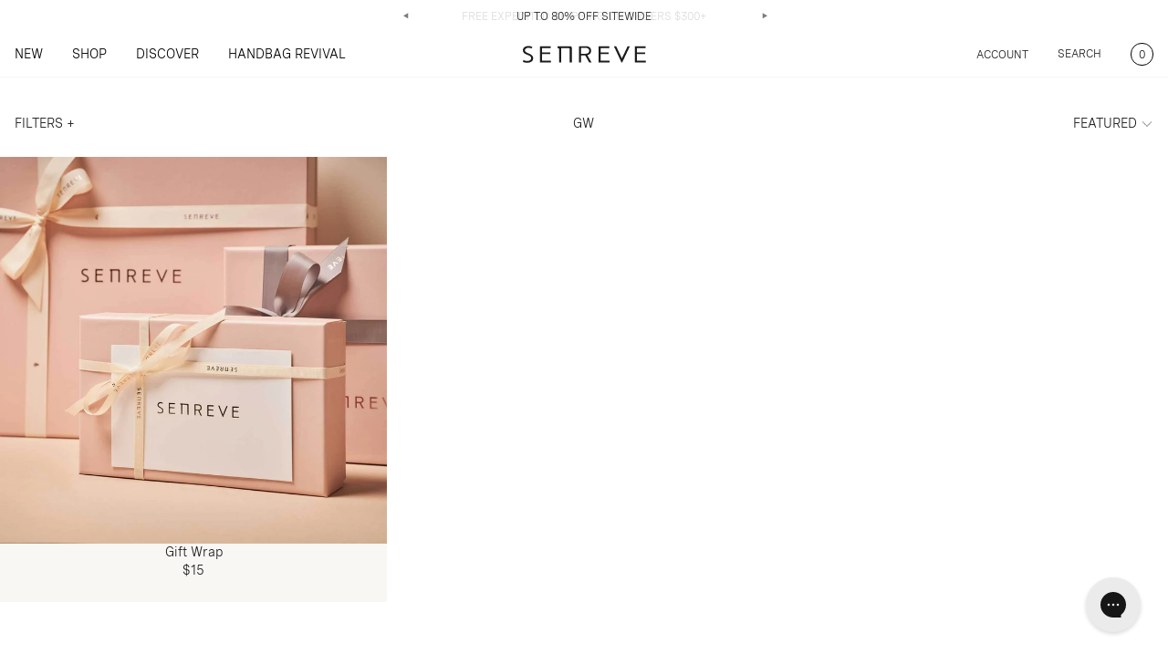

--- FILE ---
content_type: text/html; charset=utf-8
request_url: https://www.senreve.com/collections/gw
body_size: 59299
content:
<!doctype html>
<html lang="en" class="overflow-hidden overflow-y-scroll">
  <head>
<script type="application/vnd.locksmith+json" data-locksmith>{"version":"v254","locked":false,"initialized":true,"scope":"collection","access_granted":true,"access_denied":false,"requires_customer":false,"manual_lock":false,"remote_lock":false,"has_timeout":false,"remote_rendered":null,"hide_resource":false,"hide_links_to_resource":false,"transparent":true,"locks":{"all":[],"opened":[]},"keys":[],"keys_signature":"79a078a35fa9ecd993a76e8eec50001ac38ed06ef45fc2a0306cbcad5f997158","state":{"template":"collection","theme":134295650392,"product":null,"collection":"gw","page":null,"blog":null,"article":null,"app":null},"now":1769560060,"path":"\/collections\/gw","locale_root_url":"\/","canonical_url":"https:\/\/www.senreve.com\/collections\/gw","customer_id":null,"customer_id_signature":"79a078a35fa9ecd993a76e8eec50001ac38ed06ef45fc2a0306cbcad5f997158","cart":null}</script><script data-locksmith>!function(){undefined;!function(){var s=window.Locksmith={},e=document.querySelector('script[type="application/vnd.locksmith+json"]'),n=e&&e.innerHTML;if(s.state={},s.util={},s.loading=!1,n)try{s.state=JSON.parse(n)}catch(d){}if(document.addEventListener&&document.querySelector){var o,a,i,t=[76,79,67,75,83,77,73,84,72,49,49],c=function(){a=t.slice(0)},l="style",r=function(e){e&&27!==e.keyCode&&"click"!==e.type||(document.removeEventListener("keydown",r),document.removeEventListener("click",r),o&&document.body.removeChild(o),o=null)};c(),document.addEventListener("keyup",function(e){if(e.keyCode===a[0]){if(clearTimeout(i),a.shift(),0<a.length)return void(i=setTimeout(c,1e3));c(),r(),(o=document.createElement("div"))[l].width="50%",o[l].maxWidth="1000px",o[l].height="85%",o[l].border="1px rgba(0, 0, 0, 0.2) solid",o[l].background="rgba(255, 255, 255, 0.99)",o[l].borderRadius="4px",o[l].position="fixed",o[l].top="50%",o[l].left="50%",o[l].transform="translateY(-50%) translateX(-50%)",o[l].boxShadow="0 2px 5px rgba(0, 0, 0, 0.3), 0 0 100vh 100vw rgba(0, 0, 0, 0.5)",o[l].zIndex="2147483645";var t=document.createElement("textarea");t.value=JSON.stringify(JSON.parse(n),null,2),t[l].border="none",t[l].display="block",t[l].boxSizing="border-box",t[l].width="100%",t[l].height="100%",t[l].background="transparent",t[l].padding="22px",t[l].fontFamily="monospace",t[l].fontSize="14px",t[l].color="#333",t[l].resize="none",t[l].outline="none",t.readOnly=!0,o.appendChild(t),document.body.appendChild(o),t.addEventListener("click",function(e){e.stopImmediatePropagation()}),t.select(),document.addEventListener("keydown",r),document.addEventListener("click",r)}})}s.isEmbedded=-1!==window.location.search.indexOf("_ab=0&_fd=0&_sc=1"),s.path=s.state.path||window.location.pathname,s.basePath=s.state.locale_root_url.concat("/apps/locksmith").replace(/^\/\//,"/"),s.reloading=!1,s.util.console=window.console||{log:function(){},error:function(){}},s.util.makeUrl=function(e,t){var n,o=s.basePath+e,a=[],i=s.cache();for(n in i)a.push(n+"="+encodeURIComponent(i[n]));for(n in t)a.push(n+"="+encodeURIComponent(t[n]));return s.state.customer_id&&(a.push("customer_id="+encodeURIComponent(s.state.customer_id)),a.push("customer_id_signature="+encodeURIComponent(s.state.customer_id_signature))),o+=(-1===o.indexOf("?")?"?":"&")+a.join("&")},s._initializeCallbacks=[],s.on=function(e,t){if("initialize"!==e)throw'Locksmith.on() currently only supports the "initialize" event';s._initializeCallbacks.push(t)},s.initializeSession=function(e){if(!s.isEmbedded){var t=!1,n=!0,o=!0;(e=e||{}).silent&&(o=n=!(t=!0)),s.ping({silent:t,spinner:n,reload:o,callback:function(){s._initializeCallbacks.forEach(function(e){e()})}})}},s.cache=function(e){var t={};try{var n=function a(e){return(document.cookie.match("(^|; )"+e+"=([^;]*)")||0)[2]};t=JSON.parse(decodeURIComponent(n("locksmith-params")||"{}"))}catch(d){}if(e){for(var o in e)t[o]=e[o];document.cookie="locksmith-params=; expires=Thu, 01 Jan 1970 00:00:00 GMT; path=/",document.cookie="locksmith-params="+encodeURIComponent(JSON.stringify(t))+"; path=/"}return t},s.cache.cart=s.state.cart,s.cache.cartLastSaved=null,s.params=s.cache(),s.util.reload=function(){s.reloading=!0;try{window.location.href=window.location.href.replace(/#.*/,"")}catch(d){s.util.console.error("Preferred reload method failed",d),window.location.reload()}},s.cache.saveCart=function(e){if(!s.cache.cart||s.cache.cart===s.cache.cartLastSaved)return e?e():null;var t=s.cache.cartLastSaved;s.cache.cartLastSaved=s.cache.cart,fetch("/cart/update.js",{method:"POST",headers:{"Content-Type":"application/json",Accept:"application/json"},body:JSON.stringify({attributes:{locksmith:s.cache.cart}})}).then(function(e){if(!e.ok)throw new Error("Cart update failed: "+e.status);return e.json()}).then(function(){e&&e()})["catch"](function(e){if(s.cache.cartLastSaved=t,!s.reloading)throw e})},s.util.spinnerHTML='<style>body{background:#FFF}@keyframes spin{from{transform:rotate(0deg)}to{transform:rotate(360deg)}}#loading{display:flex;width:100%;height:50vh;color:#777;align-items:center;justify-content:center}#loading .spinner{display:block;animation:spin 600ms linear infinite;position:relative;width:50px;height:50px}#loading .spinner-ring{stroke:currentColor;stroke-dasharray:100%;stroke-width:2px;stroke-linecap:round;fill:none}</style><div id="loading"><div class="spinner"><svg width="100%" height="100%"><svg preserveAspectRatio="xMinYMin"><circle class="spinner-ring" cx="50%" cy="50%" r="45%"></circle></svg></svg></div></div>',s.util.clobberBody=function(e){document.body.innerHTML=e},s.util.clobberDocument=function(e){e.responseText&&(e=e.responseText),document.documentElement&&document.removeChild(document.documentElement);var t=document.open("text/html","replace");t.writeln(e),t.close(),setTimeout(function(){var e=t.querySelector("[autofocus]");e&&e.focus()},100)},s.util.serializeForm=function(e){if(e&&"FORM"===e.nodeName){var t,n,o={};for(t=e.elements.length-1;0<=t;t-=1)if(""!==e.elements[t].name)switch(e.elements[t].nodeName){case"INPUT":switch(e.elements[t].type){default:case"text":case"hidden":case"password":case"button":case"reset":case"submit":o[e.elements[t].name]=e.elements[t].value;break;case"checkbox":case"radio":e.elements[t].checked&&(o[e.elements[t].name]=e.elements[t].value);break;case"file":}break;case"TEXTAREA":o[e.elements[t].name]=e.elements[t].value;break;case"SELECT":switch(e.elements[t].type){case"select-one":o[e.elements[t].name]=e.elements[t].value;break;case"select-multiple":for(n=e.elements[t].options.length-1;0<=n;n-=1)e.elements[t].options[n].selected&&(o[e.elements[t].name]=e.elements[t].options[n].value)}break;case"BUTTON":switch(e.elements[t].type){case"reset":case"submit":case"button":o[e.elements[t].name]=e.elements[t].value}}return o}},s.util.on=function(e,i,s,t){t=t||document;var c="locksmith-"+e+i,n=function(e){var t=e.target,n=e.target.parentElement,o=t&&t.className&&(t.className.baseVal||t.className)||"",a=n&&n.className&&(n.className.baseVal||n.className)||"";("string"==typeof o&&-1!==o.split(/\s+/).indexOf(i)||"string"==typeof a&&-1!==a.split(/\s+/).indexOf(i))&&!e[c]&&(e[c]=!0,s(e))};t.attachEvent?t.attachEvent(e,n):t.addEventListener(e,n,!1)},s.util.enableActions=function(e){s.util.on("click","locksmith-action",function(e){e.preventDefault();var t=e.target;t.dataset.confirmWith&&!confirm(t.dataset.confirmWith)||(t.disabled=!0,t.innerText=t.dataset.disableWith,s.post("/action",t.dataset.locksmithParams,{spinner:!1,type:"text",success:function(e){(e=JSON.parse(e.responseText)).message&&alert(e.message),s.util.reload()}}))},e)},s.util.inject=function(e,t){var n=["data","locksmith","append"];if(-1!==t.indexOf(n.join("-"))){var o=document.createElement("div");o.innerHTML=t,e.appendChild(o)}else e.innerHTML=t;var a,i,s=e.querySelectorAll("script");for(i=0;i<s.length;++i){a=s[i];var c=document.createElement("script");if(a.type&&(c.type=a.type),a.src)c.src=a.src;else{var l=document.createTextNode(a.innerHTML);c.appendChild(l)}e.appendChild(c)}var r=e.querySelector("[autofocus]");r&&r.focus()},s.post=function(e,t,n){!1!==(n=n||{}).spinner&&s.util.clobberBody(s.util.spinnerHTML);var o={};n.container===document?(o.layout=1,n.success=function(e){s.util.clobberDocument(e)}):n.container&&(o.layout=0,n.success=function(e){var t=document.getElementById(n.container);s.util.inject(t,e),t.id===t.firstChild.id&&t.parentElement.replaceChild(t.firstChild,t)}),n.form_type&&(t.form_type=n.form_type),n.include_layout_classes!==undefined&&(t.include_layout_classes=n.include_layout_classes),n.lock_id!==undefined&&(t.lock_id=n.lock_id),s.loading=!0;var a=s.util.makeUrl(e,o),i="json"===n.type||"text"===n.type;fetch(a,{method:"POST",headers:{"Content-Type":"application/json",Accept:i?"application/json":"text/html"},body:JSON.stringify(t)}).then(function(e){if(!e.ok)throw new Error("Request failed: "+e.status);return e.text()}).then(function(e){var t=n.success||s.util.clobberDocument;t(i?{responseText:e}:e)})["catch"](function(e){if(!s.reloading)if("dashboard.weglot.com"!==window.location.host){if(!n.silent)throw alert("Something went wrong! Please refresh and try again."),e;console.error(e)}else console.error(e)})["finally"](function(){s.loading=!1})},s.postResource=function(e,t){e.path=s.path,e.search=window.location.search,e.state=s.state,e.passcode&&(e.passcode=e.passcode.trim()),e.email&&(e.email=e.email.trim()),e.state.cart=s.cache.cart,e.locksmith_json=s.jsonTag,e.locksmith_json_signature=s.jsonTagSignature,s.post("/resource",e,t)},s.ping=function(e){if(!s.isEmbedded){e=e||{};var t=function(){e.reload?s.util.reload():"function"==typeof e.callback&&e.callback()};s.post("/ping",{path:s.path,search:window.location.search,state:s.state},{spinner:!!e.spinner,silent:"undefined"==typeof e.silent||e.silent,type:"text",success:function(e){e&&e.responseText?((e=JSON.parse(e.responseText)).messages&&0<e.messages.length&&s.showMessages(e.messages),e.cart&&s.cache.cart!==e.cart?(s.cache.cart=e.cart,s.cache.saveCart(function(){t(),e.cart&&e.cart.match(/^.+:/)&&s.util.reload()})):t()):console.error("[Locksmith] Invalid result in ping callback:",e)}})}},s.timeoutMonitor=function(){var e=s.cache.cart;s.ping({callback:function(){e!==s.cache.cart||setTimeout(function(){s.timeoutMonitor()},6e4)}})},s.showMessages=function(e){var t=document.createElement("div");t.style.position="fixed",t.style.left=0,t.style.right=0,t.style.bottom="-50px",t.style.opacity=0,t.style.background="#191919",t.style.color="#ddd",t.style.transition="bottom 0.2s, opacity 0.2s",t.style.zIndex=999999,t.innerHTML="        <style>          .locksmith-ab .locksmith-b { display: none; }          .locksmith-ab.toggled .locksmith-b { display: flex; }          .locksmith-ab.toggled .locksmith-a { display: none; }          .locksmith-flex { display: flex; flex-wrap: wrap; justify-content: space-between; align-items: center; padding: 10px 20px; }          .locksmith-message + .locksmith-message { border-top: 1px #555 solid; }          .locksmith-message a { color: inherit; font-weight: bold; }          .locksmith-message a:hover { color: inherit; opacity: 0.8; }          a.locksmith-ab-toggle { font-weight: inherit; text-decoration: underline; }          .locksmith-text { flex-grow: 1; }          .locksmith-cta { flex-grow: 0; text-align: right; }          .locksmith-cta button { transform: scale(0.8); transform-origin: left; }          .locksmith-cta > * { display: block; }          .locksmith-cta > * + * { margin-top: 10px; }          .locksmith-message a.locksmith-close { flex-grow: 0; text-decoration: none; margin-left: 15px; font-size: 30px; font-family: monospace; display: block; padding: 2px 10px; }                    @media screen and (max-width: 600px) {            .locksmith-wide-only { display: none !important; }            .locksmith-flex { padding: 0 15px; }            .locksmith-flex > * { margin-top: 5px; margin-bottom: 5px; }            .locksmith-cta { text-align: left; }          }                    @media screen and (min-width: 601px) {            .locksmith-narrow-only { display: none !important; }          }        </style>      "+e.map(function(e){return'<div class="locksmith-message">'+e+"</div>"}).join(""),document.body.appendChild(t),document.body.style.position="relative",document.body.parentElement.style.paddingBottom=t.offsetHeight+"px",setTimeout(function(){t.style.bottom=0,t.style.opacity=1},50),s.util.on("click","locksmith-ab-toggle",function(e){e.preventDefault();for(var t=e.target.parentElement;-1===t.className.split(" ").indexOf("locksmith-ab");)t=t.parentElement;-1!==t.className.split(" ").indexOf("toggled")?t.className=t.className.replace("toggled",""):t.className=t.className+" toggled"}),s.util.enableActions(t)}}()}();</script>
      <script data-locksmith>Locksmith.cache.cart=null</script>

  <script data-locksmith>Locksmith.jsonTag="{\"version\":\"v254\",\"locked\":false,\"initialized\":true,\"scope\":\"collection\",\"access_granted\":true,\"access_denied\":false,\"requires_customer\":false,\"manual_lock\":false,\"remote_lock\":false,\"has_timeout\":false,\"remote_rendered\":null,\"hide_resource\":false,\"hide_links_to_resource\":false,\"transparent\":true,\"locks\":{\"all\":[],\"opened\":[]},\"keys\":[],\"keys_signature\":\"79a078a35fa9ecd993a76e8eec50001ac38ed06ef45fc2a0306cbcad5f997158\",\"state\":{\"template\":\"collection\",\"theme\":134295650392,\"product\":null,\"collection\":\"gw\",\"page\":null,\"blog\":null,\"article\":null,\"app\":null},\"now\":1769560060,\"path\":\"\\\/collections\\\/gw\",\"locale_root_url\":\"\\\/\",\"canonical_url\":\"https:\\\/\\\/www.senreve.com\\\/collections\\\/gw\",\"customer_id\":null,\"customer_id_signature\":\"79a078a35fa9ecd993a76e8eec50001ac38ed06ef45fc2a0306cbcad5f997158\",\"cart\":null}";Locksmith.jsonTagSignature="f73f3fa2123b6156c8d7bf5e36375d5d57ce7efc1a1ddb5e086a12cd126eb172"</script>


      <script>
      window.correncySymbol = "$";
      
        window.moneyFormat1 = "${{amount}}" || '';
      
    </script>
<!-- Begin BlackCrow Script Tag: DO NOT MODIFY! -->
     <script type="text/javascript" async src="https://shopify-init.blackcrow.ai/js/core/senreve-myshopify-com.js?shopify_app_version=1.0.233&shop=senreve-myshopify-com.myshopify.com"></script>
<!-- End BlackCrow Script Tag -->
    <style>
    @font-face {
        font-family: 'NantesItalic';
        src: url(//www.senreve.com/cdn/shop/t/470/assets/NantesWeb-Light.static.woff2?v=93301752202707783801727692023) format('woff2'),
            url(//www.senreve.com/cdn/shop/t/470/assets/NantesWeb-Light.static.woff?v=41361147295864080141727692023) format('woff');
        font-weight: 300;
        font-style: normal;
    }

    @font-face {
        font-family: 'NantesItalic';
        src: url(//www.senreve.com/cdn/shop/t/470/assets/NantesWeb-LightItalic.static.woff2?v=182903083687132892501727692023) format('woff2'),
            url(//www.senreve.com/cdn/shop/t/470/assets/NantesWeb-LightItalic.static.woff?v=155025745062661951741727692023) format('woff');
        font-weight: 300;
        font-style: italic;
    }

    @font-face {
        font-family: 'SpeziaMain';
        src: url(//www.senreve.com/cdn/shop/t/470/assets/SpeziaWeb-Regular.static.woff2?v=144355804709820094621727692023) format('woff2'),
            url(//www.senreve.com/cdn/shop/t/470/assets/SpeziaWeb-Regular.static.woff?v=100983675458937759901727692023) format('woff');
        font-weight: 400;
        font-style: normal;
    }

    @font-face {
        font-family: 'SpeziaMain';
        src: url(//www.senreve.com/cdn/shop/t/470/assets/SpeziaWeb-Medium.static.woff2?v=169367641800349420121727692023) format('woff2'),
            url(//www.senreve.com/cdn/shop/t/470/assets/SpeziaWeb-Medium.static.woff?v=45486189518676112521727692023) format('woff');
        font-weight: 500;
        font-style: normal;
    }
</style>
    <style>
      .monogran-visual-text{
          
          
           
      }
      @media screen and (max-width: 768px) {
        .monogran-visual-text{
          
          
           
        }
      }
  </style>
    <style>
      .mobileMenu .menu-overlay {
        opacity: 0;
      }
      .mobileMenu .menu-overlay.opacity-100 {
        opacity: 1;
      }
      .mobileMenu .menu-list {
        transform: translateX(-100%);
      }
      .mobileMenu .menu-list.-translate-x-0 {
        transform: translateX(0);
      }
      .miniCart .cartOverlay {
        opacity: 0;
      }
      .miniCart .cartOverlay.opacity-100 {
        opacity: 1;
      }
      .miniCart .CartList {
        transform: translateX(100%);
      }
      .miniCart .CartList .focus_cart{
        opacity: 0;
        width: 0;
        height: 0;
        line-height: 0;
        display: block;
      }
      .miniCart .CartList.translate-x-0 {
        transform: translateX(0);
      }
    </style>
    <meta charset="utf-8">
    <meta http-equiv="X-UA-Compatible" content="IE=edge,chrome=1">
    <meta name="viewport" content="width=device-width,initial-scale=1">
    <script src="https://ajax.googleapis.com/ajax/libs/jquery/3.6.0/jquery.min.js"></script>
    <!-- Google Tag Manager -->
    <script>(function(w,d,s,l,i){w[l]=w[l]||[];w[l].push({'gtm.start':
      new Date().getTime(),event:'gtm.js'});var f=d.getElementsByTagName(s)[0],
      j=d.createElement(s),dl=l!='dataLayer'?'&l='+l:'';j.async=true;j.src=
      'https://www.googletagmanager.com/gtm.js?id='+i+dl;f.parentNode.insertBefore(j,f);
                                })(window,document,'script','dataLayer','GTM-PR4XFPX');</script>
    <!-- End Google Tag Manager -->

  
    <link rel="preconnect" href="https://cdn.shopify.com" crossorigin>
    <!-- <link rel="preload" href="{ { 'bundle.css' | asset_url }}" as="style"> -->
    <script src="//www.senreve.com/cdn/shop/t/470/assets/slick.min.static.js?v=78403228708673780251727692023"></script>	
    <!-- <link rel="preload" href="{ { 'bundle.js' | asset_url }}" as="script"> -->
	  <!-- <script src="{ { 'custom.static.js' | asset_url }}"></script>	 -->
    <title>GW</title>
    
	  <link rel="shortcut icon" href="//www.senreve.com/cdn/shop/files/octopi_square_ccb78d2e-2839-4e7b-8bcf-9b1154ea274e_pico.png?v=1627487989" type="image/png" />
	  <link rel="apple-touch-icon-precomposed" href="//www.senreve.com/cdn/shop/files/octopi_square_ccb78d2e-2839-4e7b-8bcf-9b1154ea274e_57x57.png?v=1627487989" />
	  <link rel="apple-touch-icon-precomposed" href="//www.senreve.com/cdn/shop/files/octopi_square_ccb78d2e-2839-4e7b-8bcf-9b1154ea274e_114x114.png?v=1627487989" />
	  <link rel="apple-touch-icon-precomposed" href="//www.senreve.com/cdn/shop/files/octopi_square_ccb78d2e-2839-4e7b-8bcf-9b1154ea274e_72x72.png?v=1627487989" />
	  <link rel="apple-touch-icon-precomposed" href="//www.senreve.com/cdn/shop/files/octopi_square_ccb78d2e-2839-4e7b-8bcf-9b1154ea274e_144x144.png?v=1627487989" />
	  <link rel="apple-touch-icon-precomposed" href="//www.senreve.com/cdn/shop/files/octopi_square_ccb78d2e-2839-4e7b-8bcf-9b1154ea274e_60x60.png?v=1627487989" />
	  <link rel="apple-touch-icon-precomposed" href="//www.senreve.com/cdn/shop/files/octopi_square_ccb78d2e-2839-4e7b-8bcf-9b1154ea274e_120x120.png?v=1627487989" />
	  <link rel="apple-touch-icon-precomposed" href="//www.senreve.com/cdn/shop/files/octopi_square_ccb78d2e-2839-4e7b-8bcf-9b1154ea274e_76x76.png?v=1627487989" />
	  <link rel="apple-touch-icon-precomposed" href="//www.senreve.com/cdn/shop/files/octopi_square_ccb78d2e-2839-4e7b-8bcf-9b1154ea274e_152x152.png?v=1627487989" />
	  <link rel="icon" type="image/png" href="//www.senreve.com/cdn/shop/files/octopi_square_ccb78d2e-2839-4e7b-8bcf-9b1154ea274e_196x196.png?v=1627487989" />
	  <link rel="icon" type="image/png" href="//www.senreve.com/cdn/shop/files/octopi_square_ccb78d2e-2839-4e7b-8bcf-9b1154ea274e_96x96.png?v=1627487989" />
	  <link rel="icon" type="image/png" href="//www.senreve.com/cdn/shop/files/octopi_square_ccb78d2e-2839-4e7b-8bcf-9b1154ea274e_32x32.png?v=1627487989" />
	  <link rel="icon" type="image/png" href="//www.senreve.com/cdn/shop/files/octopi_square_ccb78d2e-2839-4e7b-8bcf-9b1154ea274e_16x16.png?v=1627487989" />
	  <link rel="icon" type="image/png" href="//www.senreve.com/cdn/shop/files/octopi_square_ccb78d2e-2839-4e7b-8bcf-9b1154ea274e_128x.png?v=1627487989" />
	  <meta name="application-name" content="&nbsp;"/>
	  <meta name="msapplication-TileColor" content="#FFFFFF" />
	  <meta name="msapplication-TileImage" content="//www.senreve.com/cdn/shop/files/octopi_square_ccb78d2e-2839-4e7b-8bcf-9b1154ea274e_144x144.png?v=1627487989" />
	  <meta name="msapplication-square70x70logo" content="//www.senreve.com/cdn/shop/files/octopi_square_ccb78d2e-2839-4e7b-8bcf-9b1154ea274e_70x70.png?v=1627487989" />
	  <meta name="msapplication-square150x150logo" content="//www.senreve.com/cdn/shop/files/octopi_square_ccb78d2e-2839-4e7b-8bcf-9b1154ea274e_150x150.png?v=1627487989" />
	  <meta name="msapplication-wide310x150logo" content="//www.senreve.com/cdn/shop/files/octopi_square_ccb78d2e-2839-4e7b-8bcf-9b1154ea274e_310x150.png?v=1627487989" />
	  <meta name="msapplication-square310x310logo" content="//www.senreve.com/cdn/shop/files/octopi_square_ccb78d2e-2839-4e7b-8bcf-9b1154ea274e_310x310.png?v=1627487989" />
    
    

    
      <link rel="canonical" href="https://www.senreve.com/collections/gw">
    

    
    <link type="text/css" href="//www.senreve.com/cdn/shop/t/470/assets/bundle.css?v=24769909916442696251727692023" rel="stylesheet" preload>
    <!-- { { 'bundle.css' | asset_url | stylesheet_tag }} -->
	<!-- { { 'all.static.css' | asset_url | stylesheet_tag }} -->
    <!-- <link type="text/css" href="{ { 'all.static.css' | asset_url }}" rel="stylesheet" preload> -->

    <!-- header hook for Shopify plugins -->
    <script>window.performance && window.performance.mark && window.performance.mark('shopify.content_for_header.start');</script><meta name="google-site-verification" content="cXl4xK8CviCSHpmgOCAZBHHpGTI08cxmeBL293VhJtQ">
<meta name="google-site-verification" content="cXl4xK8CviCSHpmgOCAZBHHpGTI08cxmeBL293VhJtQ">
<meta id="shopify-digital-wallet" name="shopify-digital-wallet" content="/13378601/digital_wallets/dialog">
<meta name="shopify-checkout-api-token" content="509d1c74734274e88698baeff7ff730a">
<meta id="in-context-paypal-metadata" data-shop-id="13378601" data-venmo-supported="true" data-environment="production" data-locale="en_US" data-paypal-v4="true" data-currency="USD">
<link rel="alternate" type="application/atom+xml" title="Feed" href="/collections/gw.atom" />
<link rel="alternate" type="application/json+oembed" href="https://www.senreve.com/collections/gw.oembed">
<script async="async" src="/checkouts/internal/preloads.js?locale=en-US"></script>
<link rel="preconnect" href="https://shop.app" crossorigin="anonymous">
<script async="async" src="https://shop.app/checkouts/internal/preloads.js?locale=en-US&shop_id=13378601" crossorigin="anonymous"></script>
<script id="apple-pay-shop-capabilities" type="application/json">{"shopId":13378601,"countryCode":"US","currencyCode":"USD","merchantCapabilities":["supports3DS"],"merchantId":"gid:\/\/shopify\/Shop\/13378601","merchantName":"SENREVE","requiredBillingContactFields":["postalAddress","email","phone"],"requiredShippingContactFields":["postalAddress","email","phone"],"shippingType":"shipping","supportedNetworks":["visa","masterCard","amex","discover","elo","jcb"],"total":{"type":"pending","label":"SENREVE","amount":"1.00"},"shopifyPaymentsEnabled":true,"supportsSubscriptions":true}</script>
<script id="shopify-features" type="application/json">{"accessToken":"509d1c74734274e88698baeff7ff730a","betas":["rich-media-storefront-analytics"],"domain":"www.senreve.com","predictiveSearch":true,"shopId":13378601,"locale":"en"}</script>
<script>var Shopify = Shopify || {};
Shopify.shop = "senreve-myshopify-com.myshopify.com";
Shopify.locale = "en";
Shopify.currency = {"active":"USD","rate":"1.0"};
Shopify.country = "US";
Shopify.theme = {"name":"Senreve-production-visionet-23-08-2024 | Optimize","id":134295650392,"schema_name":"Shopify Theme Lab","schema_version":"1.0.0","theme_store_id":null,"role":"main"};
Shopify.theme.handle = "null";
Shopify.theme.style = {"id":null,"handle":null};
Shopify.cdnHost = "www.senreve.com/cdn";
Shopify.routes = Shopify.routes || {};
Shopify.routes.root = "/";</script>
<script type="module">!function(o){(o.Shopify=o.Shopify||{}).modules=!0}(window);</script>
<script>!function(o){function n(){var o=[];function n(){o.push(Array.prototype.slice.apply(arguments))}return n.q=o,n}var t=o.Shopify=o.Shopify||{};t.loadFeatures=n(),t.autoloadFeatures=n()}(window);</script>
<script>
  window.ShopifyPay = window.ShopifyPay || {};
  window.ShopifyPay.apiHost = "shop.app\/pay";
  window.ShopifyPay.redirectState = null;
</script>
<script id="shop-js-analytics" type="application/json">{"pageType":"collection"}</script>
<script defer="defer" async type="module" src="//www.senreve.com/cdn/shopifycloud/shop-js/modules/v2/client.init-shop-cart-sync_WVOgQShq.en.esm.js"></script>
<script defer="defer" async type="module" src="//www.senreve.com/cdn/shopifycloud/shop-js/modules/v2/chunk.common_C_13GLB1.esm.js"></script>
<script defer="defer" async type="module" src="//www.senreve.com/cdn/shopifycloud/shop-js/modules/v2/chunk.modal_CLfMGd0m.esm.js"></script>
<script type="module">
  await import("//www.senreve.com/cdn/shopifycloud/shop-js/modules/v2/client.init-shop-cart-sync_WVOgQShq.en.esm.js");
await import("//www.senreve.com/cdn/shopifycloud/shop-js/modules/v2/chunk.common_C_13GLB1.esm.js");
await import("//www.senreve.com/cdn/shopifycloud/shop-js/modules/v2/chunk.modal_CLfMGd0m.esm.js");

  window.Shopify.SignInWithShop?.initShopCartSync?.({"fedCMEnabled":true,"windoidEnabled":true});

</script>
<script>
  window.Shopify = window.Shopify || {};
  if (!window.Shopify.featureAssets) window.Shopify.featureAssets = {};
  window.Shopify.featureAssets['shop-js'] = {"shop-cart-sync":["modules/v2/client.shop-cart-sync_DuR37GeY.en.esm.js","modules/v2/chunk.common_C_13GLB1.esm.js","modules/v2/chunk.modal_CLfMGd0m.esm.js"],"init-fed-cm":["modules/v2/client.init-fed-cm_BucUoe6W.en.esm.js","modules/v2/chunk.common_C_13GLB1.esm.js","modules/v2/chunk.modal_CLfMGd0m.esm.js"],"shop-toast-manager":["modules/v2/client.shop-toast-manager_B0JfrpKj.en.esm.js","modules/v2/chunk.common_C_13GLB1.esm.js","modules/v2/chunk.modal_CLfMGd0m.esm.js"],"init-shop-cart-sync":["modules/v2/client.init-shop-cart-sync_WVOgQShq.en.esm.js","modules/v2/chunk.common_C_13GLB1.esm.js","modules/v2/chunk.modal_CLfMGd0m.esm.js"],"shop-button":["modules/v2/client.shop-button_B_U3bv27.en.esm.js","modules/v2/chunk.common_C_13GLB1.esm.js","modules/v2/chunk.modal_CLfMGd0m.esm.js"],"init-windoid":["modules/v2/client.init-windoid_DuP9q_di.en.esm.js","modules/v2/chunk.common_C_13GLB1.esm.js","modules/v2/chunk.modal_CLfMGd0m.esm.js"],"shop-cash-offers":["modules/v2/client.shop-cash-offers_BmULhtno.en.esm.js","modules/v2/chunk.common_C_13GLB1.esm.js","modules/v2/chunk.modal_CLfMGd0m.esm.js"],"pay-button":["modules/v2/client.pay-button_CrPSEbOK.en.esm.js","modules/v2/chunk.common_C_13GLB1.esm.js","modules/v2/chunk.modal_CLfMGd0m.esm.js"],"init-customer-accounts":["modules/v2/client.init-customer-accounts_jNk9cPYQ.en.esm.js","modules/v2/client.shop-login-button_DJ5ldayH.en.esm.js","modules/v2/chunk.common_C_13GLB1.esm.js","modules/v2/chunk.modal_CLfMGd0m.esm.js"],"avatar":["modules/v2/client.avatar_BTnouDA3.en.esm.js"],"checkout-modal":["modules/v2/client.checkout-modal_pBPyh9w8.en.esm.js","modules/v2/chunk.common_C_13GLB1.esm.js","modules/v2/chunk.modal_CLfMGd0m.esm.js"],"init-shop-for-new-customer-accounts":["modules/v2/client.init-shop-for-new-customer-accounts_BUoCy7a5.en.esm.js","modules/v2/client.shop-login-button_DJ5ldayH.en.esm.js","modules/v2/chunk.common_C_13GLB1.esm.js","modules/v2/chunk.modal_CLfMGd0m.esm.js"],"init-customer-accounts-sign-up":["modules/v2/client.init-customer-accounts-sign-up_CnczCz9H.en.esm.js","modules/v2/client.shop-login-button_DJ5ldayH.en.esm.js","modules/v2/chunk.common_C_13GLB1.esm.js","modules/v2/chunk.modal_CLfMGd0m.esm.js"],"init-shop-email-lookup-coordinator":["modules/v2/client.init-shop-email-lookup-coordinator_CzjY5t9o.en.esm.js","modules/v2/chunk.common_C_13GLB1.esm.js","modules/v2/chunk.modal_CLfMGd0m.esm.js"],"shop-follow-button":["modules/v2/client.shop-follow-button_CsYC63q7.en.esm.js","modules/v2/chunk.common_C_13GLB1.esm.js","modules/v2/chunk.modal_CLfMGd0m.esm.js"],"shop-login-button":["modules/v2/client.shop-login-button_DJ5ldayH.en.esm.js","modules/v2/chunk.common_C_13GLB1.esm.js","modules/v2/chunk.modal_CLfMGd0m.esm.js"],"shop-login":["modules/v2/client.shop-login_B9ccPdmx.en.esm.js","modules/v2/chunk.common_C_13GLB1.esm.js","modules/v2/chunk.modal_CLfMGd0m.esm.js"],"lead-capture":["modules/v2/client.lead-capture_D0K_KgYb.en.esm.js","modules/v2/chunk.common_C_13GLB1.esm.js","modules/v2/chunk.modal_CLfMGd0m.esm.js"],"payment-terms":["modules/v2/client.payment-terms_BWmiNN46.en.esm.js","modules/v2/chunk.common_C_13GLB1.esm.js","modules/v2/chunk.modal_CLfMGd0m.esm.js"]};
</script>
<script>(function() {
  var isLoaded = false;
  function asyncLoad() {
    if (isLoaded) return;
    isLoaded = true;
    var urls = ["https:\/\/scripts.juniphq.com\/v1\/junip_shopify.js?shop=senreve-myshopify-com.myshopify.com","https:\/\/container.pepperjam.com\/2093534784.js?shop=senreve-myshopify-com.myshopify.com","https:\/\/cdn.attn.tv\/senreve\/dtag.js?shop=senreve-myshopify-com.myshopify.com","https:\/\/cdn.attn.tv\/senreve-ca\/dtag.js?shop=senreve-myshopify-com.myshopify.com","https:\/\/static-us.afterpay.com\/shopify\/afterpay-attract\/afterpay-attract-widget.js?shop=senreve-myshopify-com.myshopify.com","https:\/\/config.gorgias.chat\/bundle-loader\/01H9QYV8M99TCYHX5DKWEGKSGK?source=shopify1click\u0026shop=senreve-myshopify-com.myshopify.com","https:\/\/crossborder-integration.global-e.com\/resources\/js\/app?shop=senreve-myshopify-com.myshopify.com","\/\/cdn.shopify.com\/proxy\/2641abc3b6c8159e0c8bc569275326f4c5224757c1ca6cb513d1c9cbce0c1e91\/web.global-e.com\/merchant\/storefrontattributes?merchantid=1328\u0026shop=senreve-myshopify-com.myshopify.com\u0026sp-cache-control=cHVibGljLCBtYXgtYWdlPTkwMA","\/\/backinstock.useamp.com\/widget\/19095_1767154644.js?category=bis\u0026v=6\u0026shop=senreve-myshopify-com.myshopify.com","https:\/\/public.9gtb.com\/loader.js?g_cvt_id=ffb1ae30-d802-4ffd-a626-1cfb18baf5fd\u0026shop=senreve-myshopify-com.myshopify.com"];
    for (var i = 0; i < urls.length; i++) {
      var s = document.createElement('script');
      s.type = 'text/javascript';
      s.async = true;
      s.src = urls[i];
      var x = document.getElementsByTagName('script')[0];
      x.parentNode.insertBefore(s, x);
    }
  };
  if(window.attachEvent) {
    window.attachEvent('onload', asyncLoad);
  } else {
    window.addEventListener('load', asyncLoad, false);
  }
})();</script>
<script id="__st">var __st={"a":13378601,"offset":-28800,"reqid":"c6944083-45b1-4183-8ed3-f9bf5a896dba-1769560060","pageurl":"www.senreve.com\/collections\/gw","u":"9ef37afe4dfc","p":"collection","rtyp":"collection","rid":263151616088};</script>
<script>window.ShopifyPaypalV4VisibilityTracking = true;</script>
<script id="captcha-bootstrap">!function(){'use strict';const t='contact',e='account',n='new_comment',o=[[t,t],['blogs',n],['comments',n],[t,'customer']],c=[[e,'customer_login'],[e,'guest_login'],[e,'recover_customer_password'],[e,'create_customer']],r=t=>t.map((([t,e])=>`form[action*='/${t}']:not([data-nocaptcha='true']) input[name='form_type'][value='${e}']`)).join(','),a=t=>()=>t?[...document.querySelectorAll(t)].map((t=>t.form)):[];function s(){const t=[...o],e=r(t);return a(e)}const i='password',u='form_key',d=['recaptcha-v3-token','g-recaptcha-response','h-captcha-response',i],f=()=>{try{return window.sessionStorage}catch{return}},m='__shopify_v',_=t=>t.elements[u];function p(t,e,n=!1){try{const o=window.sessionStorage,c=JSON.parse(o.getItem(e)),{data:r}=function(t){const{data:e,action:n}=t;return t[m]||n?{data:e,action:n}:{data:t,action:n}}(c);for(const[e,n]of Object.entries(r))t.elements[e]&&(t.elements[e].value=n);n&&o.removeItem(e)}catch(o){console.error('form repopulation failed',{error:o})}}const l='form_type',E='cptcha';function T(t){t.dataset[E]=!0}const w=window,h=w.document,L='Shopify',v='ce_forms',y='captcha';let A=!1;((t,e)=>{const n=(g='f06e6c50-85a8-45c8-87d0-21a2b65856fe',I='https://cdn.shopify.com/shopifycloud/storefront-forms-hcaptcha/ce_storefront_forms_captcha_hcaptcha.v1.5.2.iife.js',D={infoText:'Protected by hCaptcha',privacyText:'Privacy',termsText:'Terms'},(t,e,n)=>{const o=w[L][v],c=o.bindForm;if(c)return c(t,g,e,D).then(n);var r;o.q.push([[t,g,e,D],n]),r=I,A||(h.body.append(Object.assign(h.createElement('script'),{id:'captcha-provider',async:!0,src:r})),A=!0)});var g,I,D;w[L]=w[L]||{},w[L][v]=w[L][v]||{},w[L][v].q=[],w[L][y]=w[L][y]||{},w[L][y].protect=function(t,e){n(t,void 0,e),T(t)},Object.freeze(w[L][y]),function(t,e,n,w,h,L){const[v,y,A,g]=function(t,e,n){const i=e?o:[],u=t?c:[],d=[...i,...u],f=r(d),m=r(i),_=r(d.filter((([t,e])=>n.includes(e))));return[a(f),a(m),a(_),s()]}(w,h,L),I=t=>{const e=t.target;return e instanceof HTMLFormElement?e:e&&e.form},D=t=>v().includes(t);t.addEventListener('submit',(t=>{const e=I(t);if(!e)return;const n=D(e)&&!e.dataset.hcaptchaBound&&!e.dataset.recaptchaBound,o=_(e),c=g().includes(e)&&(!o||!o.value);(n||c)&&t.preventDefault(),c&&!n&&(function(t){try{if(!f())return;!function(t){const e=f();if(!e)return;const n=_(t);if(!n)return;const o=n.value;o&&e.removeItem(o)}(t);const e=Array.from(Array(32),(()=>Math.random().toString(36)[2])).join('');!function(t,e){_(t)||t.append(Object.assign(document.createElement('input'),{type:'hidden',name:u})),t.elements[u].value=e}(t,e),function(t,e){const n=f();if(!n)return;const o=[...t.querySelectorAll(`input[type='${i}']`)].map((({name:t})=>t)),c=[...d,...o],r={};for(const[a,s]of new FormData(t).entries())c.includes(a)||(r[a]=s);n.setItem(e,JSON.stringify({[m]:1,action:t.action,data:r}))}(t,e)}catch(e){console.error('failed to persist form',e)}}(e),e.submit())}));const S=(t,e)=>{t&&!t.dataset[E]&&(n(t,e.some((e=>e===t))),T(t))};for(const o of['focusin','change'])t.addEventListener(o,(t=>{const e=I(t);D(e)&&S(e,y())}));const B=e.get('form_key'),M=e.get(l),P=B&&M;t.addEventListener('DOMContentLoaded',(()=>{const t=y();if(P)for(const e of t)e.elements[l].value===M&&p(e,B);[...new Set([...A(),...v().filter((t=>'true'===t.dataset.shopifyCaptcha))])].forEach((e=>S(e,t)))}))}(h,new URLSearchParams(w.location.search),n,t,e,['guest_login'])})(!0,!0)}();</script>
<script integrity="sha256-4kQ18oKyAcykRKYeNunJcIwy7WH5gtpwJnB7kiuLZ1E=" data-source-attribution="shopify.loadfeatures" defer="defer" src="//www.senreve.com/cdn/shopifycloud/storefront/assets/storefront/load_feature-a0a9edcb.js" crossorigin="anonymous"></script>
<script crossorigin="anonymous" defer="defer" src="//www.senreve.com/cdn/shopifycloud/storefront/assets/shopify_pay/storefront-65b4c6d7.js?v=20250812"></script>
<script data-source-attribution="shopify.dynamic_checkout.dynamic.init">var Shopify=Shopify||{};Shopify.PaymentButton=Shopify.PaymentButton||{isStorefrontPortableWallets:!0,init:function(){window.Shopify.PaymentButton.init=function(){};var t=document.createElement("script");t.src="https://www.senreve.com/cdn/shopifycloud/portable-wallets/latest/portable-wallets.en.js",t.type="module",document.head.appendChild(t)}};
</script>
<script data-source-attribution="shopify.dynamic_checkout.buyer_consent">
  function portableWalletsHideBuyerConsent(e){var t=document.getElementById("shopify-buyer-consent"),n=document.getElementById("shopify-subscription-policy-button");t&&n&&(t.classList.add("hidden"),t.setAttribute("aria-hidden","true"),n.removeEventListener("click",e))}function portableWalletsShowBuyerConsent(e){var t=document.getElementById("shopify-buyer-consent"),n=document.getElementById("shopify-subscription-policy-button");t&&n&&(t.classList.remove("hidden"),t.removeAttribute("aria-hidden"),n.addEventListener("click",e))}window.Shopify?.PaymentButton&&(window.Shopify.PaymentButton.hideBuyerConsent=portableWalletsHideBuyerConsent,window.Shopify.PaymentButton.showBuyerConsent=portableWalletsShowBuyerConsent);
</script>
<script data-source-attribution="shopify.dynamic_checkout.cart.bootstrap">document.addEventListener("DOMContentLoaded",(function(){function t(){return document.querySelector("shopify-accelerated-checkout-cart, shopify-accelerated-checkout")}if(t())Shopify.PaymentButton.init();else{new MutationObserver((function(e,n){t()&&(Shopify.PaymentButton.init(),n.disconnect())})).observe(document.body,{childList:!0,subtree:!0})}}));
</script>
<script id='scb4127' type='text/javascript' async='' src='https://www.senreve.com/cdn/shopifycloud/privacy-banner/storefront-banner.js'></script><link id="shopify-accelerated-checkout-styles" rel="stylesheet" media="screen" href="https://www.senreve.com/cdn/shopifycloud/portable-wallets/latest/accelerated-checkout-backwards-compat.css" crossorigin="anonymous">
<style id="shopify-accelerated-checkout-cart">
        #shopify-buyer-consent {
  margin-top: 1em;
  display: inline-block;
  width: 100%;
}

#shopify-buyer-consent.hidden {
  display: none;
}

#shopify-subscription-policy-button {
  background: none;
  border: none;
  padding: 0;
  text-decoration: underline;
  font-size: inherit;
  cursor: pointer;
}

#shopify-subscription-policy-button::before {
  box-shadow: none;
}

      </style>

<script>window.performance && window.performance.mark && window.performance.mark('shopify.content_for_header.end');</script>

    <!-- globale_css_include -->
    
      

    
<script type="application/json" id="shippingTextJson">
  [
    {
      "shipping-text-us": "Free On Orders Over $300",
      "shipping-text-non-us": "Free On Orders Over $150 USD"
    }
  ]
</script>
    <!-- add apropriate data to support vue for page types here  -->
    
    <script>
      window.dataLayer = window.dataLayer || [];
    </script>
    <script type="application/javascript">
      var _learnq = _learnq || [];
      var item = {
        Name: null,
        ProductID: null,
        Categories: [],
        ImageURL: "https://www.senreve.com/cdn/shopifycloud/storefront/assets/no-image-2048-a2addb12_grande.gif",
        URL: "https://www.senreve.com",
        Brand: null,
        Price: "",
        CompareAtPrice: ""
      };
    </script>
    
    <script>
      window.__senreve = {};
      window.__senreve.fit = ["device:cell-phone","device:15-laptop","device:13-tablet","device:13-laptop","device:12-laptop","device:10-tablet"];
      window.__senreve.template = "collection";</script>

<!-- Capture the current variant so the binding can use it -->
<script>
atlatlCurrentVariant = ""
</script>
  
<script>
    
    
    
    
    
    var gsf_conversion_data = {page_type : 'category', event : 'view_item_list', data : {product_data : [{variant_id : 39520196526168, product_id : 6701644939352, name : "Gift Wrap", price : "15.00", currency : "USD", sku : "GW1", brand : "SENREVE", variant : "Default Title", category : ""}], total_price :"15.00", shop_currency : "USD"}};
    
</script>


  

<link rel="stylesheet" type="text/css" href="https://crossborder-integration.global-e.com/resources/css/1328/US"/>
<script>
    GLBE_PARAMS = {
        appUrl: "https://crossborder-integration.global-e.com/",
        pixelUrl: "https://utils.global-e.com",
        pixelEnabled: true,
        geAppUrl: "https://web.global-e.com/",
        env: "Production",
        geCDNUrl: "https://webservices.global-e.com/",
        apiUrl: "https://api.global-e.com/",
        emi: "8uej",
        mid: "1328",
        hiddenElements: ".ge-hide,.afterpay-paragraph,form[action='https://payments.amazon.com/checkout/signin']",
        countryCode: "US",
        countryName: "United States",
        currencyCode: "USD",
        currencyName: "United States Dollar",
        locale: "en",
        operatedCountries: ["AD","AE","AG","AI","AL","AM","AO","AR","AT","AU","AW","AZ","BA","BB","BD","BE","BF","BG","BH","BJ","BL","BM","BN","BO","BR","BS","BT","BW","BZ","CA","CH","CI","CK","CL","CM","CO","CR","CV","CW","CY","CZ","DE","DJ","DK","DM","DO","DZ","EC","EE","EG","ES","ET","FI","FJ","FK","FO","FR","GA","GB","GD","GE","GF","GG","GH","GI","GL","GM","GN","GP","GQ","GR","GT","GW","GY","HK","HN","HR","HT","HU","ID","IE","IL","IM","IN","IS","IT","JE","JM","JO","JP","KE","KG","KH","KI","KM","KN","KR","KW","KY","KZ","LA","LB","LC","LI","LK","LS","LT","LU","LV","MA","MC","MD","ME","MG","MK","MN","MO","MQ","MR","MS","MT","MU","MV","MW","MX","MY","MZ","NA","NC","NG","NI","NL","NO","NP","NR","NU","NZ","OM","PA","PE","PF","PG","PH","PK","PL","PT","PY","QA","RE","RO","RS","RW","SA","SB","SC","SE","SG","SI","SK","SL","SM","SN","SR","ST","SV","SZ","TC","TD","TG","TH","TL","TM","TN","TO","TR","TT","TV","TW","TZ","UG","UY","UZ","VA","VC","VE","VG","VN","VU","WF","WS","ZA","ZM","ZW"],
        allowedCountries: [{ code: 'AL', name: 'Albania' }, { code: 'DZ', name: 'Algeria' }, { code: 'AD', name: 'Andorra' }, { code: 'AO', name: 'Angola' }, { code: 'AI', name: 'Anguilla' }, { code: 'AG', name: 'Antigua &amp; Barbuda' }, { code: 'AR', name: 'Argentina' }, { code: 'AM', name: 'Armenia' }, { code: 'AW', name: 'Aruba' }, { code: 'AU', name: 'Australia' }, { code: 'AT', name: 'Austria' }, { code: 'AZ', name: 'Azerbaijan' }, { code: 'BS', name: 'Bahamas' }, { code: 'BH', name: 'Bahrain' }, { code: 'BD', name: 'Bangladesh' }, { code: 'BB', name: 'Barbados' }, { code: 'BE', name: 'Belgium' }, { code: 'BZ', name: 'Belize' }, { code: 'BJ', name: 'Benin' }, { code: 'BM', name: 'Bermuda' }, { code: 'BT', name: 'Bhutan' }, { code: 'BO', name: 'Bolivia' }, { code: 'BA', name: 'Bosnia &amp; Herzegovina' }, { code: 'BW', name: 'Botswana' }, { code: 'BR', name: 'Brazil' }, { code: 'VG', name: 'British Virgin Islands' }, { code: 'BN', name: 'Brunei' }, { code: 'BG', name: 'Bulgaria' }, { code: 'BF', name: 'Burkina Faso' }, { code: 'KH', name: 'Cambodia' }, { code: 'CM', name: 'Cameroon' }, { code: 'CA', name: 'Canada' }, { code: 'CV', name: 'Cape Verde' }, { code: 'KY', name: 'Cayman Islands' }, { code: 'TD', name: 'Chad' }, { code: 'CL', name: 'Chile' }, { code: 'CO', name: 'Colombia' }, { code: 'KM', name: 'Comoros' }, { code: 'CK', name: 'Cook Islands' }, { code: 'CR', name: 'Costa Rica' }, { code: 'CI', name: 'Côte d’Ivoire' }, { code: 'HR', name: 'Croatia' }, { code: 'CW', name: 'Curaçao' }, { code: 'CY', name: 'Cyprus' }, { code: 'CZ', name: 'Czechia' }, { code: 'DK', name: 'Denmark' }, { code: 'DJ', name: 'Djibouti' }, { code: 'DM', name: 'Dominica' }, { code: 'DO', name: 'Dominican Republic' }, { code: 'EC', name: 'Ecuador' }, { code: 'EG', name: 'Egypt' }, { code: 'SV', name: 'El Salvador' }, { code: 'GQ', name: 'Equatorial Guinea' }, { code: 'EE', name: 'Estonia' }, { code: 'SZ', name: 'Eswatini' }, { code: 'ET', name: 'Ethiopia' }, { code: 'FK', name: 'Falkland Islands' }, { code: 'FO', name: 'Faroe Islands' }, { code: 'FJ', name: 'Fiji' }, { code: 'FI', name: 'Finland' }, { code: 'FR', name: 'France' }, { code: 'GF', name: 'French Guiana' }, { code: 'PF', name: 'French Polynesia' }, { code: 'GA', name: 'Gabon' }, { code: 'GM', name: 'Gambia' }, { code: 'GE', name: 'Georgia' }, { code: 'DE', name: 'Germany' }, { code: 'GH', name: 'Ghana' }, { code: 'GI', name: 'Gibraltar' }, { code: 'GR', name: 'Greece' }, { code: 'GL', name: 'Greenland' }, { code: 'GD', name: 'Grenada' }, { code: 'GP', name: 'Guadeloupe' }, { code: 'GT', name: 'Guatemala' }, { code: 'GG', name: 'Guernsey' }, { code: 'GN', name: 'Guinea' }, { code: 'GW', name: 'Guinea-Bissau' }, { code: 'GY', name: 'Guyana' }, { code: 'HT', name: 'Haiti' }, { code: 'HN', name: 'Honduras' }, { code: 'HK', name: 'Hong Kong SAR' }, { code: 'HU', name: 'Hungary' }, { code: 'IS', name: 'Iceland' }, { code: 'IN', name: 'India' }, { code: 'ID', name: 'Indonesia' }, { code: 'IE', name: 'Ireland' }, { code: 'IM', name: 'Isle of Man' }, { code: 'IL', name: 'Israel' }, { code: 'IT', name: 'Italy' }, { code: 'JM', name: 'Jamaica' }, { code: 'JP', name: 'Japan' }, { code: 'JE', name: 'Jersey' }, { code: 'JO', name: 'Jordan' }, { code: 'KZ', name: 'Kazakhstan' }, { code: 'KE', name: 'Kenya' }, { code: 'KI', name: 'Kiribati' }, { code: 'KW', name: 'Kuwait' }, { code: 'KG', name: 'Kyrgyzstan' }, { code: 'LA', name: 'Laos' }, { code: 'LV', name: 'Latvia' }, { code: 'LB', name: 'Lebanon' }, { code: 'LS', name: 'Lesotho' }, { code: 'LI', name: 'Liechtenstein' }, { code: 'LT', name: 'Lithuania' }, { code: 'LU', name: 'Luxembourg' }, { code: 'MO', name: 'Macao SAR' }, { code: 'MG', name: 'Madagascar' }, { code: 'MW', name: 'Malawi' }, { code: 'MY', name: 'Malaysia' }, { code: 'MV', name: 'Maldives' }, { code: 'MT', name: 'Malta' }, { code: 'MQ', name: 'Martinique' }, { code: 'MR', name: 'Mauritania' }, { code: 'MU', name: 'Mauritius' }, { code: 'MX', name: 'Mexico' }, { code: 'MD', name: 'Moldova' }, { code: 'MC', name: 'Monaco' }, { code: 'MN', name: 'Mongolia' }, { code: 'ME', name: 'Montenegro' }, { code: 'MS', name: 'Montserrat' }, { code: 'MA', name: 'Morocco' }, { code: 'MZ', name: 'Mozambique' }, { code: 'NA', name: 'Namibia' }, { code: 'NR', name: 'Nauru' }, { code: 'NP', name: 'Nepal' }, { code: 'NL', name: 'Netherlands' }, { code: 'NC', name: 'New Caledonia' }, { code: 'NZ', name: 'New Zealand' }, { code: 'NI', name: 'Nicaragua' }, { code: 'NG', name: 'Nigeria' }, { code: 'NU', name: 'Niue' }, { code: 'MK', name: 'North Macedonia' }, { code: 'NO', name: 'Norway' }, { code: 'OM', name: 'Oman' }, { code: 'PK', name: 'Pakistan' }, { code: 'PA', name: 'Panama' }, { code: 'PG', name: 'Papua New Guinea' }, { code: 'PY', name: 'Paraguay' }, { code: 'PE', name: 'Peru' }, { code: 'PH', name: 'Philippines' }, { code: 'PL', name: 'Poland' }, { code: 'PT', name: 'Portugal' }, { code: 'QA', name: 'Qatar' }, { code: 'RE', name: 'Réunion' }, { code: 'RO', name: 'Romania' }, { code: 'RW', name: 'Rwanda' }, { code: 'WS', name: 'Samoa' }, { code: 'SM', name: 'San Marino' }, { code: 'ST', name: 'São Tomé &amp; Príncipe' }, { code: 'SA', name: 'Saudi Arabia' }, { code: 'SN', name: 'Senegal' }, { code: 'RS', name: 'Serbia' }, { code: 'SC', name: 'Seychelles' }, { code: 'SL', name: 'Sierra Leone' }, { code: 'SG', name: 'Singapore' }, { code: 'SK', name: 'Slovakia' }, { code: 'SI', name: 'Slovenia' }, { code: 'SB', name: 'Solomon Islands' }, { code: 'ZA', name: 'South Africa' }, { code: 'KR', name: 'South Korea' }, { code: 'ES', name: 'Spain' }, { code: 'LK', name: 'Sri Lanka' }, { code: 'BL', name: 'St. Barthélemy' }, { code: 'KN', name: 'St. Kitts &amp; Nevis' }, { code: 'LC', name: 'St. Lucia' }, { code: 'VC', name: 'St. Vincent &amp; Grenadines' }, { code: 'SR', name: 'Suriname' }, { code: 'SE', name: 'Sweden' }, { code: 'CH', name: 'Switzerland' }, { code: 'TW', name: 'Taiwan' }, { code: 'TZ', name: 'Tanzania' }, { code: 'TH', name: 'Thailand' }, { code: 'TL', name: 'Timor-Leste' }, { code: 'TG', name: 'Togo' }, { code: 'TO', name: 'Tonga' }, { code: 'TT', name: 'Trinidad &amp; Tobago' }, { code: 'TN', name: 'Tunisia' }, { code: 'TM', name: 'Turkmenistan' }, { code: 'TC', name: 'Turks &amp; Caicos Islands' }, { code: 'TV', name: 'Tuvalu' }, { code: 'UG', name: 'Uganda' }, { code: 'AE', name: 'United Arab Emirates' }, { code: 'GB', name: 'United Kingdom' }, { code: 'US', name: 'United States' }, { code: 'UY', name: 'Uruguay' }, { code: 'UZ', name: 'Uzbekistan' }, { code: 'VU', name: 'Vanuatu' }, { code: 'VA', name: 'Vatican City' }, { code: 'VE', name: 'Venezuela' }, { code: 'VN', name: 'Vietnam' }, { code: 'WF', name: 'Wallis &amp; Futuna' }, { code: 'ZM', name: 'Zambia' }, { code: 'ZW', name: 'Zimbabwe' }, ],
        c1Enabled:"False",
        siteId: "7ce243a1e1a2",
        isTokenEnabled: "true",
};
</script>


<!-- BEGIN app block: shopify://apps/tolstoy-shoppable-video-quiz/blocks/widget-block/06fa8282-42ff-403e-b67c-1936776aed11 -->




                























<script
  type="module"
  async
  src="https://widget.gotolstoy.com/we/widget.js"
  data-shop=senreve-myshopify-com.myshopify.com
  data-app-key=2c0367e3-9268-4274-ab81-c0942a02ef7d
  data-should-use-cache=true
  data-cache-version=19b2fc0ac73
  data-product-gallery-projects="[]"
  data-collection-gallery-projects="[]"
  data-product-id=""
  data-template-name="collection"
  data-ot-ignore
>
</script>
<script
  type="text/javascript"
  nomodule
  async
  src="https://widget.gotolstoy.com/widget/widget.js"
  data-shop=senreve-myshopify-com.myshopify.com
  data-app-key=2c0367e3-9268-4274-ab81-c0942a02ef7d
  data-should-use-cache=true
  data-cache-version=19b2fc0ac73
  data-product-gallery-projects="[]"
  data-collection-gallery-projects="[]"
  data-product-id=""
  data-collection-id=263151616088
  data-template-name="collection"
  data-ot-ignore
></script>
<script
  type="module"
  async
  src="https://play.gotolstoy.com/widget-v2/widget.js"
  id="tolstoy-widget-script"
  data-shop=senreve-myshopify-com.myshopify.com
  data-app-key=2c0367e3-9268-4274-ab81-c0942a02ef7d
  data-should-use-cache=true
  data-cache-version=19b2fc0ac73
  data-product-gallery-projects="[]"
  data-collection-gallery-projects="[]"
  data-product-id=""
  data-collection-id=263151616088
  data-shop-assistant-enabled="false"
  data-search-bar-widget-enabled="false"
  data-template-name="collection"
  data-customer-id=""
  data-ot-ignore
></script>
<script>
  window.tolstoyCurrencySymbol = '$';
  window.tolstoyMoneyFormat = '${{amount}}';
</script>
<script>
  window.tolstoyDebug = {
    enable: () => {
      fetch('/cart/update.js', {
        method: 'POST',
        headers: { 'Content-Type': 'application/json' },
        body: JSON.stringify({ attributes: { TolstoyDebugEnabled: 'true' } })
      })
      .then(response => response.json())
      .then(() => window.location.reload());
    },
    disable: () => {
      fetch('/cart/update.js', {
        method: 'POST',
        headers: { 'Content-Type': 'application/json' },
        body: JSON.stringify({ attributes: { TolstoyDebugEnabled: null } })
      })
      .then(response => response.json())
      .then(() => window.location.reload())
    },
    status: async () => {
      const response = await fetch('/cart.js');
      const json = await response.json();
      console.log(json.attributes);
    }
  }
</script>

<!-- END app block --><!-- BEGIN app block: shopify://apps/attentive/blocks/attn-tag/8df62c72-8fe4-407e-a5b3-72132be30a0d --><script type="text/javascript" src="https://cdn.attn.tv/senreve/dtag.js?source=app-embed" defer="defer"></script>


<!-- END app block --><!-- BEGIN app block: shopify://apps/klaviyo-email-marketing-sms/blocks/klaviyo-onsite-embed/2632fe16-c075-4321-a88b-50b567f42507 -->












  <script async src="https://static.klaviyo.com/onsite/js/TYZhsR/klaviyo.js?company_id=TYZhsR"></script>
  <script>!function(){if(!window.klaviyo){window._klOnsite=window._klOnsite||[];try{window.klaviyo=new Proxy({},{get:function(n,i){return"push"===i?function(){var n;(n=window._klOnsite).push.apply(n,arguments)}:function(){for(var n=arguments.length,o=new Array(n),w=0;w<n;w++)o[w]=arguments[w];var t="function"==typeof o[o.length-1]?o.pop():void 0,e=new Promise((function(n){window._klOnsite.push([i].concat(o,[function(i){t&&t(i),n(i)}]))}));return e}}})}catch(n){window.klaviyo=window.klaviyo||[],window.klaviyo.push=function(){var n;(n=window._klOnsite).push.apply(n,arguments)}}}}();</script>

  




  <script>
    window.klaviyoReviewsProductDesignMode = false
  </script>



  <!-- BEGIN app snippet: customer-hub-data --><script>
  if (!window.customerHub) {
    window.customerHub = {};
  }
  window.customerHub.storefrontRoutes = {
    login: "/account/login?return_url=%2F%23k-hub",
    register: "/account/register?return_url=%2F%23k-hub",
    logout: "/account/logout",
    profile: "/account",
    addresses: "/account/addresses",
  };
  
  window.customerHub.userId = null;
  
  window.customerHub.storeDomain = "senreve-myshopify-com.myshopify.com";

  

  
    window.customerHub.storeLocale = {
        currentLanguage: 'en',
        currentCountry: 'US',
        availableLanguages: [
          
            {
              iso_code: 'en',
              endonym_name: 'English'
            }
          
        ],
        availableCountries: [
          
            {
              iso_code: 'AL',
              name: 'Albania',
              currency_code: 'ALL'
            },
          
            {
              iso_code: 'DZ',
              name: 'Algeria',
              currency_code: 'DZD'
            },
          
            {
              iso_code: 'AD',
              name: 'Andorra',
              currency_code: 'EUR'
            },
          
            {
              iso_code: 'AO',
              name: 'Angola',
              currency_code: 'AOA'
            },
          
            {
              iso_code: 'AI',
              name: 'Anguilla',
              currency_code: 'XCD'
            },
          
            {
              iso_code: 'AG',
              name: 'Antigua &amp; Barbuda',
              currency_code: 'XCD'
            },
          
            {
              iso_code: 'AR',
              name: 'Argentina',
              currency_code: 'ARS'
            },
          
            {
              iso_code: 'AM',
              name: 'Armenia',
              currency_code: 'AMD'
            },
          
            {
              iso_code: 'AW',
              name: 'Aruba',
              currency_code: 'AWG'
            },
          
            {
              iso_code: 'AU',
              name: 'Australia',
              currency_code: 'AUD'
            },
          
            {
              iso_code: 'AT',
              name: 'Austria',
              currency_code: 'EUR'
            },
          
            {
              iso_code: 'AZ',
              name: 'Azerbaijan',
              currency_code: 'AZN'
            },
          
            {
              iso_code: 'BS',
              name: 'Bahamas',
              currency_code: 'BSD'
            },
          
            {
              iso_code: 'BH',
              name: 'Bahrain',
              currency_code: 'USD'
            },
          
            {
              iso_code: 'BD',
              name: 'Bangladesh',
              currency_code: 'BDT'
            },
          
            {
              iso_code: 'BB',
              name: 'Barbados',
              currency_code: 'BBD'
            },
          
            {
              iso_code: 'BE',
              name: 'Belgium',
              currency_code: 'EUR'
            },
          
            {
              iso_code: 'BZ',
              name: 'Belize',
              currency_code: 'BZD'
            },
          
            {
              iso_code: 'BJ',
              name: 'Benin',
              currency_code: 'XOF'
            },
          
            {
              iso_code: 'BM',
              name: 'Bermuda',
              currency_code: 'USD'
            },
          
            {
              iso_code: 'BT',
              name: 'Bhutan',
              currency_code: 'USD'
            },
          
            {
              iso_code: 'BO',
              name: 'Bolivia',
              currency_code: 'BOB'
            },
          
            {
              iso_code: 'BA',
              name: 'Bosnia &amp; Herzegovina',
              currency_code: 'BAM'
            },
          
            {
              iso_code: 'BW',
              name: 'Botswana',
              currency_code: 'BWP'
            },
          
            {
              iso_code: 'BR',
              name: 'Brazil',
              currency_code: 'BRL'
            },
          
            {
              iso_code: 'VG',
              name: 'British Virgin Islands',
              currency_code: 'USD'
            },
          
            {
              iso_code: 'BN',
              name: 'Brunei',
              currency_code: 'BND'
            },
          
            {
              iso_code: 'BG',
              name: 'Bulgaria',
              currency_code: 'EUR'
            },
          
            {
              iso_code: 'BF',
              name: 'Burkina Faso',
              currency_code: 'XOF'
            },
          
            {
              iso_code: 'KH',
              name: 'Cambodia',
              currency_code: 'KHR'
            },
          
            {
              iso_code: 'CM',
              name: 'Cameroon',
              currency_code: 'XAF'
            },
          
            {
              iso_code: 'CA',
              name: 'Canada',
              currency_code: 'CAD'
            },
          
            {
              iso_code: 'CV',
              name: 'Cape Verde',
              currency_code: 'CVE'
            },
          
            {
              iso_code: 'KY',
              name: 'Cayman Islands',
              currency_code: 'KYD'
            },
          
            {
              iso_code: 'TD',
              name: 'Chad',
              currency_code: 'XAF'
            },
          
            {
              iso_code: 'CL',
              name: 'Chile',
              currency_code: 'CLP'
            },
          
            {
              iso_code: 'CO',
              name: 'Colombia',
              currency_code: 'COP'
            },
          
            {
              iso_code: 'KM',
              name: 'Comoros',
              currency_code: 'KMF'
            },
          
            {
              iso_code: 'CK',
              name: 'Cook Islands',
              currency_code: 'NZD'
            },
          
            {
              iso_code: 'CR',
              name: 'Costa Rica',
              currency_code: 'CRC'
            },
          
            {
              iso_code: 'CI',
              name: 'Côte d’Ivoire',
              currency_code: 'XOF'
            },
          
            {
              iso_code: 'HR',
              name: 'Croatia',
              currency_code: 'EUR'
            },
          
            {
              iso_code: 'CW',
              name: 'Curaçao',
              currency_code: 'USD'
            },
          
            {
              iso_code: 'CY',
              name: 'Cyprus',
              currency_code: 'EUR'
            },
          
            {
              iso_code: 'CZ',
              name: 'Czechia',
              currency_code: 'CZK'
            },
          
            {
              iso_code: 'DK',
              name: 'Denmark',
              currency_code: 'DKK'
            },
          
            {
              iso_code: 'DJ',
              name: 'Djibouti',
              currency_code: 'DJF'
            },
          
            {
              iso_code: 'DM',
              name: 'Dominica',
              currency_code: 'XCD'
            },
          
            {
              iso_code: 'DO',
              name: 'Dominican Republic',
              currency_code: 'DOP'
            },
          
            {
              iso_code: 'EC',
              name: 'Ecuador',
              currency_code: 'USD'
            },
          
            {
              iso_code: 'EG',
              name: 'Egypt',
              currency_code: 'EGP'
            },
          
            {
              iso_code: 'SV',
              name: 'El Salvador',
              currency_code: 'USD'
            },
          
            {
              iso_code: 'GQ',
              name: 'Equatorial Guinea',
              currency_code: 'XAF'
            },
          
            {
              iso_code: 'EE',
              name: 'Estonia',
              currency_code: 'EUR'
            },
          
            {
              iso_code: 'SZ',
              name: 'Eswatini',
              currency_code: 'SZL'
            },
          
            {
              iso_code: 'ET',
              name: 'Ethiopia',
              currency_code: 'ETB'
            },
          
            {
              iso_code: 'FK',
              name: 'Falkland Islands',
              currency_code: 'FKP'
            },
          
            {
              iso_code: 'FO',
              name: 'Faroe Islands',
              currency_code: 'DKK'
            },
          
            {
              iso_code: 'FJ',
              name: 'Fiji',
              currency_code: 'FJD'
            },
          
            {
              iso_code: 'FI',
              name: 'Finland',
              currency_code: 'EUR'
            },
          
            {
              iso_code: 'FR',
              name: 'France',
              currency_code: 'EUR'
            },
          
            {
              iso_code: 'GF',
              name: 'French Guiana',
              currency_code: 'EUR'
            },
          
            {
              iso_code: 'PF',
              name: 'French Polynesia',
              currency_code: 'XPF'
            },
          
            {
              iso_code: 'GA',
              name: 'Gabon',
              currency_code: 'USD'
            },
          
            {
              iso_code: 'GM',
              name: 'Gambia',
              currency_code: 'GMD'
            },
          
            {
              iso_code: 'GE',
              name: 'Georgia',
              currency_code: 'GEL'
            },
          
            {
              iso_code: 'DE',
              name: 'Germany',
              currency_code: 'EUR'
            },
          
            {
              iso_code: 'GH',
              name: 'Ghana',
              currency_code: 'USD'
            },
          
            {
              iso_code: 'GI',
              name: 'Gibraltar',
              currency_code: 'GBP'
            },
          
            {
              iso_code: 'GR',
              name: 'Greece',
              currency_code: 'EUR'
            },
          
            {
              iso_code: 'GL',
              name: 'Greenland',
              currency_code: 'DKK'
            },
          
            {
              iso_code: 'GD',
              name: 'Grenada',
              currency_code: 'XCD'
            },
          
            {
              iso_code: 'GP',
              name: 'Guadeloupe',
              currency_code: 'EUR'
            },
          
            {
              iso_code: 'GT',
              name: 'Guatemala',
              currency_code: 'GTQ'
            },
          
            {
              iso_code: 'GG',
              name: 'Guernsey',
              currency_code: 'GBP'
            },
          
            {
              iso_code: 'GN',
              name: 'Guinea',
              currency_code: 'GNF'
            },
          
            {
              iso_code: 'GW',
              name: 'Guinea-Bissau',
              currency_code: 'XOF'
            },
          
            {
              iso_code: 'GY',
              name: 'Guyana',
              currency_code: 'GYD'
            },
          
            {
              iso_code: 'HT',
              name: 'Haiti',
              currency_code: 'HTG'
            },
          
            {
              iso_code: 'HN',
              name: 'Honduras',
              currency_code: 'HNL'
            },
          
            {
              iso_code: 'HK',
              name: 'Hong Kong SAR',
              currency_code: 'HKD'
            },
          
            {
              iso_code: 'HU',
              name: 'Hungary',
              currency_code: 'HUF'
            },
          
            {
              iso_code: 'IS',
              name: 'Iceland',
              currency_code: 'ISK'
            },
          
            {
              iso_code: 'IN',
              name: 'India',
              currency_code: 'INR'
            },
          
            {
              iso_code: 'ID',
              name: 'Indonesia',
              currency_code: 'IDR'
            },
          
            {
              iso_code: 'IE',
              name: 'Ireland',
              currency_code: 'EUR'
            },
          
            {
              iso_code: 'IM',
              name: 'Isle of Man',
              currency_code: 'GBP'
            },
          
            {
              iso_code: 'IL',
              name: 'Israel',
              currency_code: 'ILS'
            },
          
            {
              iso_code: 'IT',
              name: 'Italy',
              currency_code: 'EUR'
            },
          
            {
              iso_code: 'JM',
              name: 'Jamaica',
              currency_code: 'JMD'
            },
          
            {
              iso_code: 'JP',
              name: 'Japan',
              currency_code: 'JPY'
            },
          
            {
              iso_code: 'JE',
              name: 'Jersey',
              currency_code: 'GBP'
            },
          
            {
              iso_code: 'JO',
              name: 'Jordan',
              currency_code: 'USD'
            },
          
            {
              iso_code: 'KZ',
              name: 'Kazakhstan',
              currency_code: 'KZT'
            },
          
            {
              iso_code: 'KE',
              name: 'Kenya',
              currency_code: 'KES'
            },
          
            {
              iso_code: 'KI',
              name: 'Kiribati',
              currency_code: 'USD'
            },
          
            {
              iso_code: 'KW',
              name: 'Kuwait',
              currency_code: 'USD'
            },
          
            {
              iso_code: 'KG',
              name: 'Kyrgyzstan',
              currency_code: 'KGS'
            },
          
            {
              iso_code: 'LA',
              name: 'Laos',
              currency_code: 'LAK'
            },
          
            {
              iso_code: 'LV',
              name: 'Latvia',
              currency_code: 'EUR'
            },
          
            {
              iso_code: 'LB',
              name: 'Lebanon',
              currency_code: 'LBP'
            },
          
            {
              iso_code: 'LS',
              name: 'Lesotho',
              currency_code: 'LSL'
            },
          
            {
              iso_code: 'LI',
              name: 'Liechtenstein',
              currency_code: 'CHF'
            },
          
            {
              iso_code: 'LT',
              name: 'Lithuania',
              currency_code: 'EUR'
            },
          
            {
              iso_code: 'LU',
              name: 'Luxembourg',
              currency_code: 'EUR'
            },
          
            {
              iso_code: 'MO',
              name: 'Macao SAR',
              currency_code: 'MOP'
            },
          
            {
              iso_code: 'MG',
              name: 'Madagascar',
              currency_code: 'USD'
            },
          
            {
              iso_code: 'MW',
              name: 'Malawi',
              currency_code: 'MWK'
            },
          
            {
              iso_code: 'MY',
              name: 'Malaysia',
              currency_code: 'MYR'
            },
          
            {
              iso_code: 'MV',
              name: 'Maldives',
              currency_code: 'MVR'
            },
          
            {
              iso_code: 'MT',
              name: 'Malta',
              currency_code: 'EUR'
            },
          
            {
              iso_code: 'MQ',
              name: 'Martinique',
              currency_code: 'EUR'
            },
          
            {
              iso_code: 'MR',
              name: 'Mauritania',
              currency_code: 'USD'
            },
          
            {
              iso_code: 'MU',
              name: 'Mauritius',
              currency_code: 'MUR'
            },
          
            {
              iso_code: 'MX',
              name: 'Mexico',
              currency_code: 'MXN'
            },
          
            {
              iso_code: 'MD',
              name: 'Moldova',
              currency_code: 'MDL'
            },
          
            {
              iso_code: 'MC',
              name: 'Monaco',
              currency_code: 'EUR'
            },
          
            {
              iso_code: 'MN',
              name: 'Mongolia',
              currency_code: 'MNT'
            },
          
            {
              iso_code: 'ME',
              name: 'Montenegro',
              currency_code: 'EUR'
            },
          
            {
              iso_code: 'MS',
              name: 'Montserrat',
              currency_code: 'XCD'
            },
          
            {
              iso_code: 'MA',
              name: 'Morocco',
              currency_code: 'MAD'
            },
          
            {
              iso_code: 'MZ',
              name: 'Mozambique',
              currency_code: 'MZN'
            },
          
            {
              iso_code: 'NA',
              name: 'Namibia',
              currency_code: 'NAD'
            },
          
            {
              iso_code: 'NR',
              name: 'Nauru',
              currency_code: 'AUD'
            },
          
            {
              iso_code: 'NP',
              name: 'Nepal',
              currency_code: 'NPR'
            },
          
            {
              iso_code: 'NL',
              name: 'Netherlands',
              currency_code: 'EUR'
            },
          
            {
              iso_code: 'NC',
              name: 'New Caledonia',
              currency_code: 'XPF'
            },
          
            {
              iso_code: 'NZ',
              name: 'New Zealand',
              currency_code: 'NZD'
            },
          
            {
              iso_code: 'NI',
              name: 'Nicaragua',
              currency_code: 'NIO'
            },
          
            {
              iso_code: 'NG',
              name: 'Nigeria',
              currency_code: 'NGN'
            },
          
            {
              iso_code: 'NU',
              name: 'Niue',
              currency_code: 'NZD'
            },
          
            {
              iso_code: 'MK',
              name: 'North Macedonia',
              currency_code: 'MKD'
            },
          
            {
              iso_code: 'NO',
              name: 'Norway',
              currency_code: 'NOK'
            },
          
            {
              iso_code: 'OM',
              name: 'Oman',
              currency_code: 'USD'
            },
          
            {
              iso_code: 'PK',
              name: 'Pakistan',
              currency_code: 'PKR'
            },
          
            {
              iso_code: 'PA',
              name: 'Panama',
              currency_code: 'USD'
            },
          
            {
              iso_code: 'PG',
              name: 'Papua New Guinea',
              currency_code: 'PGK'
            },
          
            {
              iso_code: 'PY',
              name: 'Paraguay',
              currency_code: 'PYG'
            },
          
            {
              iso_code: 'PE',
              name: 'Peru',
              currency_code: 'PEN'
            },
          
            {
              iso_code: 'PH',
              name: 'Philippines',
              currency_code: 'PHP'
            },
          
            {
              iso_code: 'PL',
              name: 'Poland',
              currency_code: 'PLN'
            },
          
            {
              iso_code: 'PT',
              name: 'Portugal',
              currency_code: 'EUR'
            },
          
            {
              iso_code: 'QA',
              name: 'Qatar',
              currency_code: 'QAR'
            },
          
            {
              iso_code: 'RE',
              name: 'Réunion',
              currency_code: 'EUR'
            },
          
            {
              iso_code: 'RO',
              name: 'Romania',
              currency_code: 'RON'
            },
          
            {
              iso_code: 'RW',
              name: 'Rwanda',
              currency_code: 'RWF'
            },
          
            {
              iso_code: 'WS',
              name: 'Samoa',
              currency_code: 'WST'
            },
          
            {
              iso_code: 'SM',
              name: 'San Marino',
              currency_code: 'EUR'
            },
          
            {
              iso_code: 'ST',
              name: 'São Tomé &amp; Príncipe',
              currency_code: 'STD'
            },
          
            {
              iso_code: 'SA',
              name: 'Saudi Arabia',
              currency_code: 'SAR'
            },
          
            {
              iso_code: 'SN',
              name: 'Senegal',
              currency_code: 'XOF'
            },
          
            {
              iso_code: 'RS',
              name: 'Serbia',
              currency_code: 'RSD'
            },
          
            {
              iso_code: 'SC',
              name: 'Seychelles',
              currency_code: 'SCR'
            },
          
            {
              iso_code: 'SL',
              name: 'Sierra Leone',
              currency_code: 'SLL'
            },
          
            {
              iso_code: 'SG',
              name: 'Singapore',
              currency_code: 'SGD'
            },
          
            {
              iso_code: 'SK',
              name: 'Slovakia',
              currency_code: 'EUR'
            },
          
            {
              iso_code: 'SI',
              name: 'Slovenia',
              currency_code: 'EUR'
            },
          
            {
              iso_code: 'SB',
              name: 'Solomon Islands',
              currency_code: 'SBD'
            },
          
            {
              iso_code: 'ZA',
              name: 'South Africa',
              currency_code: 'ZAR'
            },
          
            {
              iso_code: 'KR',
              name: 'South Korea',
              currency_code: 'KRW'
            },
          
            {
              iso_code: 'ES',
              name: 'Spain',
              currency_code: 'EUR'
            },
          
            {
              iso_code: 'LK',
              name: 'Sri Lanka',
              currency_code: 'LKR'
            },
          
            {
              iso_code: 'BL',
              name: 'St. Barthélemy',
              currency_code: 'EUR'
            },
          
            {
              iso_code: 'KN',
              name: 'St. Kitts &amp; Nevis',
              currency_code: 'XCD'
            },
          
            {
              iso_code: 'LC',
              name: 'St. Lucia',
              currency_code: 'XCD'
            },
          
            {
              iso_code: 'VC',
              name: 'St. Vincent &amp; Grenadines',
              currency_code: 'XCD'
            },
          
            {
              iso_code: 'SR',
              name: 'Suriname',
              currency_code: 'SRD'
            },
          
            {
              iso_code: 'SE',
              name: 'Sweden',
              currency_code: 'SEK'
            },
          
            {
              iso_code: 'CH',
              name: 'Switzerland',
              currency_code: 'CHF'
            },
          
            {
              iso_code: 'TW',
              name: 'Taiwan',
              currency_code: 'TWD'
            },
          
            {
              iso_code: 'TZ',
              name: 'Tanzania',
              currency_code: 'TZS'
            },
          
            {
              iso_code: 'TH',
              name: 'Thailand',
              currency_code: 'THB'
            },
          
            {
              iso_code: 'TL',
              name: 'Timor-Leste',
              currency_code: 'USD'
            },
          
            {
              iso_code: 'TG',
              name: 'Togo',
              currency_code: 'XOF'
            },
          
            {
              iso_code: 'TO',
              name: 'Tonga',
              currency_code: 'TOP'
            },
          
            {
              iso_code: 'TT',
              name: 'Trinidad &amp; Tobago',
              currency_code: 'TTD'
            },
          
            {
              iso_code: 'TN',
              name: 'Tunisia',
              currency_code: 'USD'
            },
          
            {
              iso_code: 'TM',
              name: 'Turkmenistan',
              currency_code: 'USD'
            },
          
            {
              iso_code: 'TC',
              name: 'Turks &amp; Caicos Islands',
              currency_code: 'USD'
            },
          
            {
              iso_code: 'TV',
              name: 'Tuvalu',
              currency_code: 'AUD'
            },
          
            {
              iso_code: 'UG',
              name: 'Uganda',
              currency_code: 'UGX'
            },
          
            {
              iso_code: 'AE',
              name: 'United Arab Emirates',
              currency_code: 'AED'
            },
          
            {
              iso_code: 'GB',
              name: 'United Kingdom',
              currency_code: 'GBP'
            },
          
            {
              iso_code: 'US',
              name: 'United States',
              currency_code: 'USD'
            },
          
            {
              iso_code: 'UY',
              name: 'Uruguay',
              currency_code: 'UYU'
            },
          
            {
              iso_code: 'UZ',
              name: 'Uzbekistan',
              currency_code: 'UZS'
            },
          
            {
              iso_code: 'VU',
              name: 'Vanuatu',
              currency_code: 'VUV'
            },
          
            {
              iso_code: 'VA',
              name: 'Vatican City',
              currency_code: 'EUR'
            },
          
            {
              iso_code: 'VE',
              name: 'Venezuela',
              currency_code: 'USD'
            },
          
            {
              iso_code: 'VN',
              name: 'Vietnam',
              currency_code: 'VND'
            },
          
            {
              iso_code: 'WF',
              name: 'Wallis &amp; Futuna',
              currency_code: 'XPF'
            },
          
            {
              iso_code: 'ZM',
              name: 'Zambia',
              currency_code: 'ZMW'
            },
          
            {
              iso_code: 'ZW',
              name: 'Zimbabwe',
              currency_code: 'USD'
            }
          
        ]
    };
  
</script>
<!-- END app snippet -->





<!-- END app block --><meta property="og:image" content="https://cdn.shopify.com/s/files/1/1337/8601/files/social-sharing-img-aria-blush-flat-link-chain-coffee.jpg?v=1717179860" />
<meta property="og:image:secure_url" content="https://cdn.shopify.com/s/files/1/1337/8601/files/social-sharing-img-aria-blush-flat-link-chain-coffee.jpg?v=1717179860" />
<meta property="og:image:width" content="1200" />
<meta property="og:image:height" content="628" />
<link href="https://monorail-edge.shopifysvc.com" rel="dns-prefetch">
<script>(function(){if ("sendBeacon" in navigator && "performance" in window) {try {var session_token_from_headers = performance.getEntriesByType('navigation')[0].serverTiming.find(x => x.name == '_s').description;} catch {var session_token_from_headers = undefined;}var session_cookie_matches = document.cookie.match(/_shopify_s=([^;]*)/);var session_token_from_cookie = session_cookie_matches && session_cookie_matches.length === 2 ? session_cookie_matches[1] : "";var session_token = session_token_from_headers || session_token_from_cookie || "";function handle_abandonment_event(e) {var entries = performance.getEntries().filter(function(entry) {return /monorail-edge.shopifysvc.com/.test(entry.name);});if (!window.abandonment_tracked && entries.length === 0) {window.abandonment_tracked = true;var currentMs = Date.now();var navigation_start = performance.timing.navigationStart;var payload = {shop_id: 13378601,url: window.location.href,navigation_start,duration: currentMs - navigation_start,session_token,page_type: "collection"};window.navigator.sendBeacon("https://monorail-edge.shopifysvc.com/v1/produce", JSON.stringify({schema_id: "online_store_buyer_site_abandonment/1.1",payload: payload,metadata: {event_created_at_ms: currentMs,event_sent_at_ms: currentMs}}));}}window.addEventListener('pagehide', handle_abandonment_event);}}());</script>
<script id="web-pixels-manager-setup">(function e(e,d,r,n,o){if(void 0===o&&(o={}),!Boolean(null===(a=null===(i=window.Shopify)||void 0===i?void 0:i.analytics)||void 0===a?void 0:a.replayQueue)){var i,a;window.Shopify=window.Shopify||{};var t=window.Shopify;t.analytics=t.analytics||{};var s=t.analytics;s.replayQueue=[],s.publish=function(e,d,r){return s.replayQueue.push([e,d,r]),!0};try{self.performance.mark("wpm:start")}catch(e){}var l=function(){var e={modern:/Edge?\/(1{2}[4-9]|1[2-9]\d|[2-9]\d{2}|\d{4,})\.\d+(\.\d+|)|Firefox\/(1{2}[4-9]|1[2-9]\d|[2-9]\d{2}|\d{4,})\.\d+(\.\d+|)|Chrom(ium|e)\/(9{2}|\d{3,})\.\d+(\.\d+|)|(Maci|X1{2}).+ Version\/(15\.\d+|(1[6-9]|[2-9]\d|\d{3,})\.\d+)([,.]\d+|)( \(\w+\)|)( Mobile\/\w+|) Safari\/|Chrome.+OPR\/(9{2}|\d{3,})\.\d+\.\d+|(CPU[ +]OS|iPhone[ +]OS|CPU[ +]iPhone|CPU IPhone OS|CPU iPad OS)[ +]+(15[._]\d+|(1[6-9]|[2-9]\d|\d{3,})[._]\d+)([._]\d+|)|Android:?[ /-](13[3-9]|1[4-9]\d|[2-9]\d{2}|\d{4,})(\.\d+|)(\.\d+|)|Android.+Firefox\/(13[5-9]|1[4-9]\d|[2-9]\d{2}|\d{4,})\.\d+(\.\d+|)|Android.+Chrom(ium|e)\/(13[3-9]|1[4-9]\d|[2-9]\d{2}|\d{4,})\.\d+(\.\d+|)|SamsungBrowser\/([2-9]\d|\d{3,})\.\d+/,legacy:/Edge?\/(1[6-9]|[2-9]\d|\d{3,})\.\d+(\.\d+|)|Firefox\/(5[4-9]|[6-9]\d|\d{3,})\.\d+(\.\d+|)|Chrom(ium|e)\/(5[1-9]|[6-9]\d|\d{3,})\.\d+(\.\d+|)([\d.]+$|.*Safari\/(?![\d.]+ Edge\/[\d.]+$))|(Maci|X1{2}).+ Version\/(10\.\d+|(1[1-9]|[2-9]\d|\d{3,})\.\d+)([,.]\d+|)( \(\w+\)|)( Mobile\/\w+|) Safari\/|Chrome.+OPR\/(3[89]|[4-9]\d|\d{3,})\.\d+\.\d+|(CPU[ +]OS|iPhone[ +]OS|CPU[ +]iPhone|CPU IPhone OS|CPU iPad OS)[ +]+(10[._]\d+|(1[1-9]|[2-9]\d|\d{3,})[._]\d+)([._]\d+|)|Android:?[ /-](13[3-9]|1[4-9]\d|[2-9]\d{2}|\d{4,})(\.\d+|)(\.\d+|)|Mobile Safari.+OPR\/([89]\d|\d{3,})\.\d+\.\d+|Android.+Firefox\/(13[5-9]|1[4-9]\d|[2-9]\d{2}|\d{4,})\.\d+(\.\d+|)|Android.+Chrom(ium|e)\/(13[3-9]|1[4-9]\d|[2-9]\d{2}|\d{4,})\.\d+(\.\d+|)|Android.+(UC? ?Browser|UCWEB|U3)[ /]?(15\.([5-9]|\d{2,})|(1[6-9]|[2-9]\d|\d{3,})\.\d+)\.\d+|SamsungBrowser\/(5\.\d+|([6-9]|\d{2,})\.\d+)|Android.+MQ{2}Browser\/(14(\.(9|\d{2,})|)|(1[5-9]|[2-9]\d|\d{3,})(\.\d+|))(\.\d+|)|K[Aa][Ii]OS\/(3\.\d+|([4-9]|\d{2,})\.\d+)(\.\d+|)/},d=e.modern,r=e.legacy,n=navigator.userAgent;return n.match(d)?"modern":n.match(r)?"legacy":"unknown"}(),u="modern"===l?"modern":"legacy",c=(null!=n?n:{modern:"",legacy:""})[u],f=function(e){return[e.baseUrl,"/wpm","/b",e.hashVersion,"modern"===e.buildTarget?"m":"l",".js"].join("")}({baseUrl:d,hashVersion:r,buildTarget:u}),m=function(e){var d=e.version,r=e.bundleTarget,n=e.surface,o=e.pageUrl,i=e.monorailEndpoint;return{emit:function(e){var a=e.status,t=e.errorMsg,s=(new Date).getTime(),l=JSON.stringify({metadata:{event_sent_at_ms:s},events:[{schema_id:"web_pixels_manager_load/3.1",payload:{version:d,bundle_target:r,page_url:o,status:a,surface:n,error_msg:t},metadata:{event_created_at_ms:s}}]});if(!i)return console&&console.warn&&console.warn("[Web Pixels Manager] No Monorail endpoint provided, skipping logging."),!1;try{return self.navigator.sendBeacon.bind(self.navigator)(i,l)}catch(e){}var u=new XMLHttpRequest;try{return u.open("POST",i,!0),u.setRequestHeader("Content-Type","text/plain"),u.send(l),!0}catch(e){return console&&console.warn&&console.warn("[Web Pixels Manager] Got an unhandled error while logging to Monorail."),!1}}}}({version:r,bundleTarget:l,surface:e.surface,pageUrl:self.location.href,monorailEndpoint:e.monorailEndpoint});try{o.browserTarget=l,function(e){var d=e.src,r=e.async,n=void 0===r||r,o=e.onload,i=e.onerror,a=e.sri,t=e.scriptDataAttributes,s=void 0===t?{}:t,l=document.createElement("script"),u=document.querySelector("head"),c=document.querySelector("body");if(l.async=n,l.src=d,a&&(l.integrity=a,l.crossOrigin="anonymous"),s)for(var f in s)if(Object.prototype.hasOwnProperty.call(s,f))try{l.dataset[f]=s[f]}catch(e){}if(o&&l.addEventListener("load",o),i&&l.addEventListener("error",i),u)u.appendChild(l);else{if(!c)throw new Error("Did not find a head or body element to append the script");c.appendChild(l)}}({src:f,async:!0,onload:function(){if(!function(){var e,d;return Boolean(null===(d=null===(e=window.Shopify)||void 0===e?void 0:e.analytics)||void 0===d?void 0:d.initialized)}()){var d=window.webPixelsManager.init(e)||void 0;if(d){var r=window.Shopify.analytics;r.replayQueue.forEach((function(e){var r=e[0],n=e[1],o=e[2];d.publishCustomEvent(r,n,o)})),r.replayQueue=[],r.publish=d.publishCustomEvent,r.visitor=d.visitor,r.initialized=!0}}},onerror:function(){return m.emit({status:"failed",errorMsg:"".concat(f," has failed to load")})},sri:function(e){var d=/^sha384-[A-Za-z0-9+/=]+$/;return"string"==typeof e&&d.test(e)}(c)?c:"",scriptDataAttributes:o}),m.emit({status:"loading"})}catch(e){m.emit({status:"failed",errorMsg:(null==e?void 0:e.message)||"Unknown error"})}}})({shopId: 13378601,storefrontBaseUrl: "https://www.senreve.com",extensionsBaseUrl: "https://extensions.shopifycdn.com/cdn/shopifycloud/web-pixels-manager",monorailEndpoint: "https://monorail-edge.shopifysvc.com/unstable/produce_batch",surface: "storefront-renderer",enabledBetaFlags: ["2dca8a86"],webPixelsConfigList: [{"id":"1690337368","configuration":"{\"accountID\":\"TYZhsR\",\"webPixelConfig\":\"eyJlbmFibGVBZGRlZFRvQ2FydEV2ZW50cyI6IHRydWV9\"}","eventPayloadVersion":"v1","runtimeContext":"STRICT","scriptVersion":"524f6c1ee37bacdca7657a665bdca589","type":"APP","apiClientId":123074,"privacyPurposes":["ANALYTICS","MARKETING"],"dataSharingAdjustments":{"protectedCustomerApprovalScopes":["read_customer_address","read_customer_email","read_customer_name","read_customer_personal_data","read_customer_phone"]}},{"id":"1069678680","configuration":"{\"debug\":\"false\"}","eventPayloadVersion":"v1","runtimeContext":"STRICT","scriptVersion":"a9a83cf44fb282052ff936f7ab101058","type":"APP","apiClientId":4539653,"privacyPurposes":["ANALYTICS"],"dataSharingAdjustments":{"protectedCustomerApprovalScopes":["read_customer_email","read_customer_personal_data"]}},{"id":"491126872","configuration":"{\"tagID\":\"2612726585065\"}","eventPayloadVersion":"v1","runtimeContext":"STRICT","scriptVersion":"18031546ee651571ed29edbe71a3550b","type":"APP","apiClientId":3009811,"privacyPurposes":["ANALYTICS","MARKETING","SALE_OF_DATA"],"dataSharingAdjustments":{"protectedCustomerApprovalScopes":["read_customer_address","read_customer_email","read_customer_name","read_customer_personal_data","read_customer_phone"]}},{"id":"364445784","configuration":"{\"config\":\"{\\\"pixel_id\\\":\\\"G-YNLQX9XSHN\\\",\\\"target_country\\\":\\\"US\\\",\\\"gtag_events\\\":[{\\\"type\\\":\\\"search\\\",\\\"action_label\\\":\\\"G-YNLQX9XSHN\\\"},{\\\"type\\\":\\\"begin_checkout\\\",\\\"action_label\\\":\\\"G-YNLQX9XSHN\\\"},{\\\"type\\\":\\\"view_item\\\",\\\"action_label\\\":[\\\"G-YNLQX9XSHN\\\",\\\"MC-XZ3NR5P2BF\\\"]},{\\\"type\\\":\\\"purchase\\\",\\\"action_label\\\":[\\\"G-YNLQX9XSHN\\\",\\\"MC-XZ3NR5P2BF\\\"]},{\\\"type\\\":\\\"page_view\\\",\\\"action_label\\\":[\\\"G-YNLQX9XSHN\\\",\\\"MC-XZ3NR5P2BF\\\"]},{\\\"type\\\":\\\"add_payment_info\\\",\\\"action_label\\\":\\\"G-YNLQX9XSHN\\\"},{\\\"type\\\":\\\"add_to_cart\\\",\\\"action_label\\\":\\\"G-YNLQX9XSHN\\\"}],\\\"enable_monitoring_mode\\\":false}\"}","eventPayloadVersion":"v1","runtimeContext":"OPEN","scriptVersion":"b2a88bafab3e21179ed38636efcd8a93","type":"APP","apiClientId":1780363,"privacyPurposes":[],"dataSharingAdjustments":{"protectedCustomerApprovalScopes":["read_customer_address","read_customer_email","read_customer_name","read_customer_personal_data","read_customer_phone"]}},{"id":"314179672","configuration":"{\"pixelCode\":\"CCVNV2JC77U7UOB2AM7G\"}","eventPayloadVersion":"v1","runtimeContext":"STRICT","scriptVersion":"22e92c2ad45662f435e4801458fb78cc","type":"APP","apiClientId":4383523,"privacyPurposes":["ANALYTICS","MARKETING","SALE_OF_DATA"],"dataSharingAdjustments":{"protectedCustomerApprovalScopes":["read_customer_address","read_customer_email","read_customer_name","read_customer_personal_data","read_customer_phone"]}},{"id":"133496920","configuration":"{\"pixel_id\":\"196060650849926\",\"pixel_type\":\"facebook_pixel\",\"metaapp_system_user_token\":\"-\"}","eventPayloadVersion":"v1","runtimeContext":"OPEN","scriptVersion":"ca16bc87fe92b6042fbaa3acc2fbdaa6","type":"APP","apiClientId":2329312,"privacyPurposes":["ANALYTICS","MARKETING","SALE_OF_DATA"],"dataSharingAdjustments":{"protectedCustomerApprovalScopes":["read_customer_address","read_customer_email","read_customer_name","read_customer_personal_data","read_customer_phone"]}},{"id":"129663064","configuration":"{\"env\":\"prod\"}","eventPayloadVersion":"v1","runtimeContext":"LAX","scriptVersion":"3dbd78f0aeeb2c473821a9db9e2dd54a","type":"APP","apiClientId":3977633,"privacyPurposes":["ANALYTICS","MARKETING"],"dataSharingAdjustments":{"protectedCustomerApprovalScopes":["read_customer_address","read_customer_email","read_customer_name","read_customer_personal_data","read_customer_phone"]}},{"id":"81395800","configuration":"{\"accountId\":\"Global-e\",\"merchantId\":\"1328\",\"baseApiUrl\":\"https:\/\/checkout-service.global-e.com\/api\/v1\",\"siteId\":\"7ce243a1e1a2\",\"BorderfreeMetaCAPIEnabled\":\"True\",\"FT_IsLegacyAnalyticsSDKEnabled\":\"True\",\"FT_IsAnalyticsSDKEnabled\":\"False\",\"CDNUrl\":\"https:\/\/webservices.global-e.com\/\",\"BfGoogleAdsEnabled\":\"true\"}","eventPayloadVersion":"v1","runtimeContext":"STRICT","scriptVersion":"07f17466e0885c524b92de369a41e2cd","type":"APP","apiClientId":5806573,"privacyPurposes":["SALE_OF_DATA"],"dataSharingAdjustments":{"protectedCustomerApprovalScopes":["read_customer_address","read_customer_email","read_customer_name","read_customer_personal_data","read_customer_phone"]}},{"id":"4948056","configuration":"{\"myshopifyDomain\":\"senreve-myshopify-com.myshopify.com\"}","eventPayloadVersion":"v1","runtimeContext":"STRICT","scriptVersion":"23b97d18e2aa74363140dc29c9284e87","type":"APP","apiClientId":2775569,"privacyPurposes":["ANALYTICS","MARKETING","SALE_OF_DATA"],"dataSharingAdjustments":{"protectedCustomerApprovalScopes":["read_customer_address","read_customer_email","read_customer_name","read_customer_phone","read_customer_personal_data"]}},{"id":"3735640","eventPayloadVersion":"1","runtimeContext":"LAX","scriptVersion":"1","type":"CUSTOM","privacyPurposes":["ANALYTICS","MARKETING","SALE_OF_DATA"],"name":"Emotive Attribution"},{"id":"6062168","eventPayloadVersion":"1","runtimeContext":"LAX","scriptVersion":"5","type":"CUSTOM","privacyPurposes":["ANALYTICS","MARKETING","SALE_OF_DATA"],"name":"Postie"},{"id":"25198680","eventPayloadVersion":"1","runtimeContext":"LAX","scriptVersion":"1","type":"CUSTOM","privacyPurposes":["ANALYTICS","MARKETING","SALE_OF_DATA"],"name":"Retention.com Script"},{"id":"33325144","eventPayloadVersion":"1","runtimeContext":"LAX","scriptVersion":"1","type":"CUSTOM","privacyPurposes":["ANALYTICS","MARKETING","SALE_OF_DATA"],"name":"Genius Monkey"},{"id":"shopify-app-pixel","configuration":"{}","eventPayloadVersion":"v1","runtimeContext":"STRICT","scriptVersion":"0450","apiClientId":"shopify-pixel","type":"APP","privacyPurposes":["ANALYTICS","MARKETING"]},{"id":"shopify-custom-pixel","eventPayloadVersion":"v1","runtimeContext":"LAX","scriptVersion":"0450","apiClientId":"shopify-pixel","type":"CUSTOM","privacyPurposes":["ANALYTICS","MARKETING"]}],isMerchantRequest: false,initData: {"shop":{"name":"SENREVE","paymentSettings":{"currencyCode":"USD"},"myshopifyDomain":"senreve-myshopify-com.myshopify.com","countryCode":"US","storefrontUrl":"https:\/\/www.senreve.com"},"customer":null,"cart":null,"checkout":null,"productVariants":[],"purchasingCompany":null},},"https://www.senreve.com/cdn","fcfee988w5aeb613cpc8e4bc33m6693e112",{"modern":"","legacy":""},{"shopId":"13378601","storefrontBaseUrl":"https:\/\/www.senreve.com","extensionBaseUrl":"https:\/\/extensions.shopifycdn.com\/cdn\/shopifycloud\/web-pixels-manager","surface":"storefront-renderer","enabledBetaFlags":"[\"2dca8a86\"]","isMerchantRequest":"false","hashVersion":"fcfee988w5aeb613cpc8e4bc33m6693e112","publish":"custom","events":"[[\"page_viewed\",{}],[\"collection_viewed\",{\"collection\":{\"id\":\"263151616088\",\"title\":\"GW\",\"productVariants\":[{\"price\":{\"amount\":15.0,\"currencyCode\":\"USD\"},\"product\":{\"title\":\"Gift Wrap\",\"vendor\":\"SENREVE\",\"id\":\"6701644939352\",\"untranslatedTitle\":\"Gift Wrap\",\"url\":\"\/products\/gift-wrap\",\"type\":\"\"},\"id\":\"39520196526168\",\"image\":{\"src\":\"\/\/www.senreve.com\/cdn\/shop\/products\/gift-wrap-w-card_compressed.jpg?v=1700098490\"},\"sku\":\"GW1\",\"title\":\"Default Title\",\"untranslatedTitle\":\"Default Title\"}]}}]]"});</script><script>
  window.ShopifyAnalytics = window.ShopifyAnalytics || {};
  window.ShopifyAnalytics.meta = window.ShopifyAnalytics.meta || {};
  window.ShopifyAnalytics.meta.currency = 'USD';
  var meta = {"products":[{"id":6701644939352,"gid":"gid:\/\/shopify\/Product\/6701644939352","vendor":"SENREVE","type":"","handle":"gift-wrap","variants":[{"id":39520196526168,"price":1500,"name":"Gift Wrap","public_title":null,"sku":"GW1"}],"remote":false}],"page":{"pageType":"collection","resourceType":"collection","resourceId":263151616088,"requestId":"c6944083-45b1-4183-8ed3-f9bf5a896dba-1769560060"}};
  for (var attr in meta) {
    window.ShopifyAnalytics.meta[attr] = meta[attr];
  }
</script>
<script class="analytics">
  (function () {
    var customDocumentWrite = function(content) {
      var jquery = null;

      if (window.jQuery) {
        jquery = window.jQuery;
      } else if (window.Checkout && window.Checkout.$) {
        jquery = window.Checkout.$;
      }

      if (jquery) {
        jquery('body').append(content);
      }
    };

    var hasLoggedConversion = function(token) {
      if (token) {
        return document.cookie.indexOf('loggedConversion=' + token) !== -1;
      }
      return false;
    }

    var setCookieIfConversion = function(token) {
      if (token) {
        var twoMonthsFromNow = new Date(Date.now());
        twoMonthsFromNow.setMonth(twoMonthsFromNow.getMonth() + 2);

        document.cookie = 'loggedConversion=' + token + '; expires=' + twoMonthsFromNow;
      }
    }

    var trekkie = window.ShopifyAnalytics.lib = window.trekkie = window.trekkie || [];
    if (trekkie.integrations) {
      return;
    }
    trekkie.methods = [
      'identify',
      'page',
      'ready',
      'track',
      'trackForm',
      'trackLink'
    ];
    trekkie.factory = function(method) {
      return function() {
        var args = Array.prototype.slice.call(arguments);
        args.unshift(method);
        trekkie.push(args);
        return trekkie;
      };
    };
    for (var i = 0; i < trekkie.methods.length; i++) {
      var key = trekkie.methods[i];
      trekkie[key] = trekkie.factory(key);
    }
    trekkie.load = function(config) {
      trekkie.config = config || {};
      trekkie.config.initialDocumentCookie = document.cookie;
      var first = document.getElementsByTagName('script')[0];
      var script = document.createElement('script');
      script.type = 'text/javascript';
      script.onerror = function(e) {
        var scriptFallback = document.createElement('script');
        scriptFallback.type = 'text/javascript';
        scriptFallback.onerror = function(error) {
                var Monorail = {
      produce: function produce(monorailDomain, schemaId, payload) {
        var currentMs = new Date().getTime();
        var event = {
          schema_id: schemaId,
          payload: payload,
          metadata: {
            event_created_at_ms: currentMs,
            event_sent_at_ms: currentMs
          }
        };
        return Monorail.sendRequest("https://" + monorailDomain + "/v1/produce", JSON.stringify(event));
      },
      sendRequest: function sendRequest(endpointUrl, payload) {
        // Try the sendBeacon API
        if (window && window.navigator && typeof window.navigator.sendBeacon === 'function' && typeof window.Blob === 'function' && !Monorail.isIos12()) {
          var blobData = new window.Blob([payload], {
            type: 'text/plain'
          });

          if (window.navigator.sendBeacon(endpointUrl, blobData)) {
            return true;
          } // sendBeacon was not successful

        } // XHR beacon

        var xhr = new XMLHttpRequest();

        try {
          xhr.open('POST', endpointUrl);
          xhr.setRequestHeader('Content-Type', 'text/plain');
          xhr.send(payload);
        } catch (e) {
          console.log(e);
        }

        return false;
      },
      isIos12: function isIos12() {
        return window.navigator.userAgent.lastIndexOf('iPhone; CPU iPhone OS 12_') !== -1 || window.navigator.userAgent.lastIndexOf('iPad; CPU OS 12_') !== -1;
      }
    };
    Monorail.produce('monorail-edge.shopifysvc.com',
      'trekkie_storefront_load_errors/1.1',
      {shop_id: 13378601,
      theme_id: 134295650392,
      app_name: "storefront",
      context_url: window.location.href,
      source_url: "//www.senreve.com/cdn/s/trekkie.storefront.a804e9514e4efded663580eddd6991fcc12b5451.min.js"});

        };
        scriptFallback.async = true;
        scriptFallback.src = '//www.senreve.com/cdn/s/trekkie.storefront.a804e9514e4efded663580eddd6991fcc12b5451.min.js';
        first.parentNode.insertBefore(scriptFallback, first);
      };
      script.async = true;
      script.src = '//www.senreve.com/cdn/s/trekkie.storefront.a804e9514e4efded663580eddd6991fcc12b5451.min.js';
      first.parentNode.insertBefore(script, first);
    };
    trekkie.load(
      {"Trekkie":{"appName":"storefront","development":false,"defaultAttributes":{"shopId":13378601,"isMerchantRequest":null,"themeId":134295650392,"themeCityHash":"3903727538563179803","contentLanguage":"en","currency":"USD"},"isServerSideCookieWritingEnabled":true,"monorailRegion":"shop_domain","enabledBetaFlags":["65f19447","b5387b81"]},"Session Attribution":{},"S2S":{"facebookCapiEnabled":true,"source":"trekkie-storefront-renderer","apiClientId":580111}}
    );

    var loaded = false;
    trekkie.ready(function() {
      if (loaded) return;
      loaded = true;

      window.ShopifyAnalytics.lib = window.trekkie;

      var originalDocumentWrite = document.write;
      document.write = customDocumentWrite;
      try { window.ShopifyAnalytics.merchantGoogleAnalytics.call(this); } catch(error) {};
      document.write = originalDocumentWrite;

      window.ShopifyAnalytics.lib.page(null,{"pageType":"collection","resourceType":"collection","resourceId":263151616088,"requestId":"c6944083-45b1-4183-8ed3-f9bf5a896dba-1769560060","shopifyEmitted":true});

      var match = window.location.pathname.match(/checkouts\/(.+)\/(thank_you|post_purchase)/)
      var token = match? match[1]: undefined;
      if (!hasLoggedConversion(token)) {
        setCookieIfConversion(token);
        window.ShopifyAnalytics.lib.track("Viewed Product Category",{"currency":"USD","category":"Collection: gw","collectionName":"gw","collectionId":263151616088,"nonInteraction":true},undefined,undefined,{"shopifyEmitted":true});
      }
    });


        var eventsListenerScript = document.createElement('script');
        eventsListenerScript.async = true;
        eventsListenerScript.src = "//www.senreve.com/cdn/shopifycloud/storefront/assets/shop_events_listener-3da45d37.js";
        document.getElementsByTagName('head')[0].appendChild(eventsListenerScript);

})();</script>
  <script>
  if (!window.ga || (window.ga && typeof window.ga !== 'function')) {
    window.ga = function ga() {
      (window.ga.q = window.ga.q || []).push(arguments);
      if (window.Shopify && window.Shopify.analytics && typeof window.Shopify.analytics.publish === 'function') {
        window.Shopify.analytics.publish("ga_stub_called", {}, {sendTo: "google_osp_migration"});
      }
      console.error("Shopify's Google Analytics stub called with:", Array.from(arguments), "\nSee https://help.shopify.com/manual/promoting-marketing/pixels/pixel-migration#google for more information.");
    };
    if (window.Shopify && window.Shopify.analytics && typeof window.Shopify.analytics.publish === 'function') {
      window.Shopify.analytics.publish("ga_stub_initialized", {}, {sendTo: "google_osp_migration"});
    }
  }
</script>
<script
  defer
  src="https://www.senreve.com/cdn/shopifycloud/perf-kit/shopify-perf-kit-3.0.4.min.js"
  data-application="storefront-renderer"
  data-shop-id="13378601"
  data-render-region="gcp-us-east1"
  data-page-type="collection"
  data-theme-instance-id="134295650392"
  data-theme-name="Shopify Theme Lab"
  data-theme-version="1.0.0"
  data-monorail-region="shop_domain"
  data-resource-timing-sampling-rate="10"
  data-shs="true"
  data-shs-beacon="true"
  data-shs-export-with-fetch="true"
  data-shs-logs-sample-rate="1"
  data-shs-beacon-endpoint="https://www.senreve.com/api/collect"
></script>
</head>

  <body id="gw" class="overflow-hidden template-collection template- min-h-screen" style="background-color:#fff">

     <script
      async
      data-environment="production"
      src="https://js.klarna.com/web-sdk/v1/klarna.js"
      data-client-id="be6ae115-18de-567d-8365-b9ffda51db01">
    </script>
    <a class="skip-main" href="#main">Skip to main content</a>
    
      <div id="app" class="min-h-screen flex flex-col font-sans">
        <div id="shopify-section-layout-header" class="shopify-section"><renderless-mobile-menu>
  <div
    slot-scope="{
      isMobileMenuOpen,
      mobileSubNav,
      openMobileMenu,
      closeMobileMenu,
      toggleSubNav,
      goBack,
      cartItemCount,
      closeSubNavs,
      openSubNav,
      subNav,
      atTopOfPage
    }"
  >
    

    <div class="layout-header__placeholder"></div>
    <div 
    class="fixed top-0 z-60 w-full sticky-header test">
      
  
      <div class="bg-white py-2 relative z-80" style="background-color:#fff">
        <div class="-flex -justify-center items-center container">
            <div class="text-sr-grey text-xs font-sans top-bar-text uppercase">
              <div class="topbar-slider topbar-slider-style">
                <div class="slide">
                  <div id="GlobaleFreeShippingBannerContainer"><div class="ge-hide"><p><a href="/pages/faq" title="/pages/faq">FREE EXPEDITED SHIPPING ON ORDERS $300+</a></p></div></div>
                </div>
                
                <div class="slide">
                  <p><a href="/collections/shop-all" title="SHOP ALL">UP TO 80% OFF SITEWIDE</a></p>
                </div>
                
                
                 
              </div>  
            </div>
        </div>
      </div>
      
      
      

      <div :class="{ 'bg-white-opaque': !atTopOfPage }"  
      class=" lg:top-0 lg:relative z-50 transition duration-500 ease-in-out header_wrapper">
        <div class="relative  bg-white border-b border-gray-100  lg:bg-white lg:border-b lg:border-gray-100 transition-colors duration-300 ease-in-out" :class="{ 'bg-white': isMobileMenuOpen }"
          style="background-color:#fff">
          <div class="px-4 flex items-center justify-between ">
            <div class="w-2/5">
              <div class="block lg:hidden">
                <button  @click="openMobileMenu" role="button" type="button" class="inline-flex items-center justify-center py-2   focus:outline-none" aria-controls="mobile-menu" aria-expanded="false">
                  <span class="sr-only">Open main menu</span>
                  <svg width="32" height="12" viewBox="0 0 32 12" fill="none" xmlns="http://www.w3.org/2000/svg">
                    <rect y="0.5" width="32" height="1" fill="#1C1C1C"/>
                    <rect y="10.5" width="32" height="1" fill="#1C1C1C"/>
                  </svg>
                </button>
  <div :class="isMobileMenuOpen ? '' : 'pointer-events-none hidden'" class="mobileMenu fixed inset-0 overflow-hidden z-90"
aria-labelledby="mobile_menu" role="dialog" aria-modal="true">
<div class="absolute inset-0 overflow-hidden">

  <div :class="isMobileMenuOpen ? 'opacity-100' : 'opacity-0 pointer-events-none'"
    class="absolute inset-0 bg-gray-500 bg-opacity-75 transition-opacity menu-overlay" aria-hidden="true"></div>

  <div class="hamburger-menu fixed inset-y-0 left-0 pr-10 max-w-full flex">

    <div :class="isMobileMenuOpen ? '-translate-x-0' : '-translate-x-full pointer-events-none'"
      class="w-screen max-w-md transform transition ease-in-out duration-500 sm:duration-700 menu-list">
      <div class="h-full flex flex-col py-6 bg-white shadow-xl overflow-y-scroll" style="background-color:#fff">
        <div class="flex flex-col h-screen">

          <header class="pt-0 pb-5 px-5 flex flex-row">
              <button aria-label="Back" role="button" v-if="subNav" @click="closeSubNavs" class="focus:outline-none"><svg width="19" height="11" viewBox="0 0 19 11" fill="none" xmlns="http://www.w3.org/2000/svg">
	<path d="M18.5 5.5H1M1 5.5L6 0.5M1 5.5L6 10.5" stroke="black"/>
	</svg>
	</button>
              <a v-else href="/account" class="first-focusable-menu uppercase">Log in</a>
              <button @click="closeMobileMenu" class="ml-auto focus:outline-none close_mb" aria-label="Close" role="button">
                  <svg width="16" height="16" viewBox="0 0 16 16" fill="none" xmlns="http://www.w3.org/2000/svg">
                    <title>Close</title>
                      <rect x="0.575317" y="14.7173" width="20" height="1" transform="rotate(-45 0.575317 14.7173)" fill="#1C1C1C"/>
                      <rect width="20" height="1" transform="matrix(-0.707107 -0.707107 -0.707107 0.707107 15.4244 14.7173)" fill="#1C1C1C"/>
                      </svg>                
              </button>
            </header>
      
          <main class="flex-1 overflow-y-auto p-5 relative">
            <ul class="">
              
                
                <li class="primary_nav text-2xl mb-5">
                 
                  <a href="/collections/new-arrivals" data-color="#000000"  class="custom-color ">
                    New
                  </a>
                </li>
              
                
                <li class="primary_nav text-2xl mb-5">
                 
                  <a href="/collections/shop-all" data-color="#000000"@click.prevent="openSubNav('subnav_shop')"  class="custom-color  has_subnav">
                    Shop
                  </a>
                </li>
              
                
                <li class="primary_nav text-2xl mb-5">
                 
                  <a href="/pages/about-us" data-color="#000000"@click.prevent="openSubNav('subnav_discover')"  class="custom-color  has_subnav">
                    Discover
                  </a>
                </li>
              
                
                <li class="primary_nav text-2xl mb-5">
                 
                  <a href="/pages/handbag-revival" data-color="#000000"  class="custom-color ">
                    Handbag Revival
                  </a>
                </li>
              
      
              

<div id="subnav_shop" class="absolute top-0 left-0 bg-white p-5 z-90 w-full h-full hidden mobile_subnav_wrapper">
              <ul class=" price-conversion-section"><li class="secondary_nav text-2xl pb-6">
                    <a href="#"  class="mb-2">
                      Shop
                    </a><ul><li class="text-base">
                            <a href="/collections/shop-all" >
                              Shop All
                            </a>
                          </li><li class="text-base">
                            <a href="/collections/all-bags" >
                              All Bags
                            </a>
                          </li><li class="text-base">
                            <a href="/collections/bestsellers" >
                              Bestsellers
                            </a>
                          </li><li class="text-base">
                            <a href="/collections/new-arrivals" >
                              New Arrivals
                            </a>
                          </li><li class="text-base">
                            <a href="/pages/selling-out" >
                              Selling Out Styles
                            </a>
                          </li><li class="text-base">
                            <a href="/pages/handbag-revival" >
                              Handbag Revival
                            </a>
                          </li><li class="text-base">
                            <a href="/pages/holiday-2025-gift-guide" >
                              Holiday Gift Guide
                            </a>
                          </li></ul></li><li class="secondary_nav text-2xl pb-6">
                    <a href="/collections/all-bags"  class="mb-2">
                      Bags
                    </a><ul><li class="text-base">
                            <a href="/collections/backpacks" >
                              Backpacks
                            </a>
                          </li><li class="text-base">
                            <a href="/collections/belt-bags" >
                              Belt Bags
                            </a>
                          </li><li class="text-base">
                            <a href="/collections/clutches" >
                              Clutches
                            </a>
                          </li><li class="text-base">
                            <a href="/collections/crossbody" >
                              Crossbody Bags
                            </a>
                          </li><li class="text-base">
                            <a href="/collections/mini-bags" >
                              Mini Bags
                            </a>
                          </li><li class="text-base">
                            <a href="/collections/shoulder-bags" >
                              Shoulder Bags
                            </a>
                          </li><li class="text-base">
                            <a href="/collections/tote-bags" >
                              Tote Bags
                            </a>
                          </li><li class="text-base">
                            <a href="/collections/travel-bags" >
                              Travel Bags
                            </a>
                          </li><li class="text-base">
                            <a href="/collections/vegan" >
                              Vegan Bags
                            </a>
                          </li><li class="text-base">
                            <a href="/collections/work-bags" >
                              Work Bags
                            </a>
                          </li></ul></li><li class="secondary_nav text-2xl pb-6">
                    <a href="/collections/accessories"  class="mb-2">
                      Accessories
                    </a><ul><li class="text-base">
                            <a href="/collections/accessories" >
                              All Accessories
                            </a>
                          </li><li class="text-base">
                            <a href="/collections/wallets" >
                              Wallets
                            </a>
                          </li><li class="text-base">
                            <a href="/collections/straps-belts-chains" >
                              Straps and Chains
                            </a>
                          </li><li class="text-base">
                            <a href="/collections/small-leather-goods" >
                              Small Leather Goods
                            </a>
                          </li><li class="text-base">
                            <a href="/collections/scarves-hats" >
                              Scarves and Hats
                            </a>
                          </li><li class="text-base">
                            <a href="/collections/pet-accessories" >
                              Pet Accessories
                            </a>
                          </li></ul></li><li class="secondary_nav text-2xl pb-6">
                    <a href="https://www.senreve.com/collections/top-rated-gifts"  class="mb-2">
                      Gifts
                    </a><ul><li class="text-base">
                            <a href="/collections/gifts-under-300" >
                              Under $300
                            </a>
                          </li><li class="text-base">
                            <a href="/collections/gifts-under-500" >
                              Under $500
                            </a>
                          </li><li class="text-base">
                            <a href="https://www.senreve.com/collections/top-rated-gifts" >
                              Top-Rated Gifts
                            </a>
                          </li><li class="text-base">
                            <a href="/collections/coral-gift-guide" >
                              Founder Favorite Gifts
                            </a>
                          </li><li class="text-base">
                            <a href="/pages/wedding-season" >
                              Wedding Edit
                            </a>
                          </li><li class="text-base">
                            <a href="/pages/corporate-gifts" >
                              Corporate Gifts
                            </a>
                          </li><li class="text-base">
                            <a href="/products/gift-card" >
                              Gift Cards
                            </a>
                          </li></ul></li><li class="secondary_nav text-2xl pb-6">
                    <a href="/collections/all-bags"  class="mb-2">
                      Collections
                    </a><ul><li class="text-base">
                            <a href="/collections/atlas-pochette-collection" >
                              Atlas Pochette
                            </a>
                          </li><li class="text-base">
                            <a href="/collections/aria-collection" >
                              Aria Belt Bag
                            </a>
                          </li><li class="text-base">
                            <a href="https://www.senreve.com/collections/cadence-collection" >
                              Cadence
                            </a>
                          </li><li class="text-base">
                            <a href="https://www.senreve.com/collections/fortuna-collection" >
                              Fortuna
                            </a>
                          </li><li class="text-base">
                            <a href="/collections/maestra-collection" >
                              Maestra
                            </a>
                          </li></ul></li></ul>
          </div>
<div id="subnav_discover" class="absolute top-0 left-0 bg-white p-5 z-90 w-full h-full hidden mobile_subnav_wrapper">
              <ul class=" price-conversion-section"><li class="secondary_nav text-2xl pb-6">
                    <a href="#"  class="mb-2">
                      About
                    </a><ul><li class="text-base">
                            <a href="/pages/about-us" >
                              Our Story
                            </a>
                          </li><li class="text-base">
                            <a href="/pages/reviews" >
                              Reviews
                            </a>
                          </li><li class="text-base">
                            <a href="/pages/sustainability" >
                              Sustainability
                            </a>
                          </li><li class="text-base">
                            <a href="/pages/octopi-club" >
                              Octopi Club
                            </a>
                          </li></ul></li><li class="secondary_nav text-2xl pb-6">
                    <a href="/pages/as-seen-on"  class="mb-2">
                      In The Wild
                    </a><ul><li class="text-base">
                            <a href="/pages/styled-by-you" >
                              Ways To Wear
                            </a>
                          </li><li class="text-base">
                            <a href="/pages/as-seen-on" >
                              As Seen On
                            </a>
                          </li><li class="text-base">
                            <a href="/pages/in-the-news" >
                              In The Press
                            </a>
                          </li></ul></li><li class="secondary_nav text-2xl pb-6">
                    <a href="#"  class="mb-2">
                      What's New
                    </a><ul><li class="text-base">
                            <a href="/pages/mini-aria" >
                              Mini Aria Élevée
                            </a>
                          </li><li class="text-base">
                            <a href="/collections/atlas-pochette-collection" >
                              Atlas Pochette
                            </a>
                          </li><li class="text-base">
                            <a href="/pages/fortuna-collection" >
                              Fortuna Collection
                            </a>
                          </li><li class="text-base">
                            <a href="/pages/spring-colors" >
                              Spring Hues
                            </a>
                          </li></ul></li><li class="secondary_nav text-2xl pb-6">
                    <a href="#"  class="mb-2">
                      Guides
                    </a><ul><li class="text-base">
                            <a href="https://www.senreve.com/pages/senreve-guide" >
                              View All
                            </a>
                          </li><li class="text-base">
                            <a href="https://www.senreve.com/pages/the-color-guide" >
                              Colors
                            </a>
                          </li><li class="text-base">
                            <a href="/pages/our-leathers" >
                              Leathers
                            </a>
                          </li><li class="text-base">
                            <a href="/pages/straps-chains" >
                              Straps & Chains
                            </a>
                          </li><li class="text-base">
                            <a href="/pages/care-guide" >
                              Care Guide
                            </a>
                          </li><li class="text-base">
                            <a href="/pages/faq" >
                              FAQ
                            </a>
                          </li></ul></li><li class="secondary_nav text-2xl pb-6">
                    <a href="/blogs/the-handle"  class="mb-2">
                      Blog | The Handle
                    </a><ul><li class="text-base">
                            <a href="/blogs/the-handle" >
                              See All Articles
                            </a>
                          </li><li class="text-base">
                            <a href="/blogs/the-handle/fall-city-guide-new-york-city" >
                              Fall Into NYC
                            </a>
                          </li><li class="text-base">
                            <a href="/blogs/the-handle/summer-city-guide-sausalito" >
                              Explore Sausalito With Us
                            </a>
                          </li><li class="text-base">
                            <a href="/blogs/the-handle/summer-city-guide-japan" >
                              Summer City Guide: Japan
                            </a>
                          </li><li class="text-base">
                            <a href="/blogs/the-handle/celebrity-stylist-micaela-career-style" >
                              Celebrity Stylist Q&A
                            </a>
                          </li><li class="text-base">
                            <a href="https://www.senreve.com/blogs/the-handle/48-hours-in-florence" >
                              24 Hours In Florence
                            </a>
                          </li><li class="text-base">
                            <a href="/blogs/the-handle/48-hours-in-paris" >
                              See Paris With Coral
                            </a>
                          </li></ul></li></ul>
          </div>

      
      
      
            </ul>
          </main>
      
          <footer class="py-5 px-4 text-center ">
            <p class="text-lg font-serif"><a href="/pages/octopi-club">Join The Octopi Club For <em>Exclusive Perks</em>.</a></p>
          </footer>
      
      
        </div>
        
      
      
      </div>
    </div>
  </div>
</div>
</div>

              </div>

              <ul class="price-conversion-section hidden lg:flex items-center text-sm">
                
                  
                  
                  <li class="py-3 ">
                    <a href="/collections/new-arrivals" aria-label="New" class="custom-color uppercase font-sans mr-8 group relative"  data-color="#000000">
                      <span class="relative z-10">New</span>
                      <span class="absolute inset-x-0 top-3 bg-white h-1 w-0 transition-all group-hover:w-full"></span>
                    </a>
                  </li>
                  
                
                  
                  
                  <li class="second-level-menu-trigger py-3">
                    <span class="group relative z-30">
                      <a href="/collections/shop-all" aria-label="Shop" class="custom-color uppercase font-sans mr-8 group relative second-level-menu-link" data-color="#000000">
                        <span class="relative z-10">Shop</span>
                        <span class="absolute inset-x-0 top-3 bg-white h-1 w-0 transition-all group-hover:w-full "></span>
                      </a>
                    </span>
                    <div class="absolute inset-x-0 top-12 z-20 opacity-0 transition-opacity second-level-menu pointer-events-none bg-white" style="background-color:#fff">
                      <div class="bg-white border-t border-gray-100 " style="background-color:#fff">
                        <div class="px-4 py-4 relative grid grid-cols-16 border-b border-sr-checkout-black">
                           
                          
                         <!--Shop!XX--> 
                          <div class=" col-span-2  flex flex-col">
                            <p class="font-medium mb-4 uppercase">Shop</p>
                            <ul>
                            
                              <li><a href="/collections/shop-all" aria-label="Shop All" class="mb-2.5">Shop All</a></li>
                            
                              <li><a href="/collections/all-bags" aria-label="All Bags" class="mb-2.5">All Bags</a></li>
                            
                              <li><a href="/collections/bestsellers" aria-label="Bestsellers" class="mb-2.5">Bestsellers</a></li>
                            
                              <li><a href="/collections/new-arrivals" aria-label="New Arrivals" class="mb-2.5">New Arrivals</a></li>
                            
                              <li><a href="/pages/selling-out" aria-label="Selling Out Styles" class="mb-2.5">Selling Out Styles</a></li>
                            
                              <li><a href="/pages/handbag-revival" aria-label="Handbag Revival" class="mb-2.5">Handbag Revival</a></li>
                            
                              <li><a href="/pages/holiday-2025-gift-guide" aria-label="Holiday Gift Guide" class="">Holiday Gift Guide</a></li>
                            
                            </ul>
                          </div> 
                          
                           
                          
                         <!--Bags!XX--> 
                          <div class=" col-span-2  flex flex-col">
                            <p class="font-medium mb-4 uppercase">Bags</p>
                            <ul>
                            
                              <li><a href="/collections/backpacks" aria-label="Backpacks" class="mb-2.5">Backpacks</a></li>
                            
                              <li><a href="/collections/belt-bags" aria-label="Belt Bags" class="mb-2.5">Belt Bags</a></li>
                            
                              <li><a href="/collections/clutches" aria-label="Clutches" class="mb-2.5">Clutches</a></li>
                            
                              <li><a href="/collections/crossbody" aria-label="Crossbody Bags" class="mb-2.5">Crossbody Bags</a></li>
                            
                              <li><a href="/collections/mini-bags" aria-label="Mini Bags" class="mb-2.5">Mini Bags</a></li>
                            
                              <li><a href="/collections/shoulder-bags" aria-label="Shoulder Bags" class="mb-2.5">Shoulder Bags</a></li>
                            
                              <li><a href="/collections/tote-bags" aria-label="Tote Bags" class="mb-2.5">Tote Bags</a></li>
                            
                              <li><a href="/collections/travel-bags" aria-label="Travel Bags" class="mb-2.5">Travel Bags</a></li>
                            
                              <li><a href="/collections/vegan" aria-label="Vegan Bags" class="mb-2.5">Vegan Bags</a></li>
                            
                              <li><a href="/collections/work-bags" aria-label="Work Bags" class="">Work Bags</a></li>
                            
                            </ul>
                          </div> 
                          
                           
                          
                         <!--Accessories!XX--> 
                          <div class=" col-span-2  flex flex-col">
                            <p class="font-medium mb-4 uppercase">Accessories</p>
                            <ul>
                            
                              <li><a href="/collections/accessories" aria-label="All Accessories" class="mb-2.5">All Accessories</a></li>
                            
                              <li><a href="/collections/wallets" aria-label="Wallets" class="mb-2.5">Wallets</a></li>
                            
                              <li><a href="/collections/straps-belts-chains" aria-label="Straps and Chains" class="mb-2.5">Straps and Chains</a></li>
                            
                              <li><a href="/collections/small-leather-goods" aria-label="Small Leather Goods" class="mb-2.5">Small Leather Goods</a></li>
                            
                              <li><a href="/collections/scarves-hats" aria-label="Scarves and Hats" class="mb-2.5">Scarves and Hats</a></li>
                            
                              <li><a href="/collections/pet-accessories" aria-label="Pet Accessories" class="">Pet Accessories</a></li>
                            
                            </ul>
                          </div> 
                          
                           
                          
                         <!--Gifts!XX--> 
                          <div class=" col-span-2  flex flex-col">
                            <p class="font-medium mb-4 uppercase">Gifts</p>
                            <ul>
                            
                              <li><a href="/collections/gifts-under-300" aria-label="Under $300" class="mb-2.5">Under $300</a></li>
                            
                              <li><a href="/collections/gifts-under-500" aria-label="Under $500" class="mb-2.5">Under $500</a></li>
                            
                              <li><a href="https://www.senreve.com/collections/top-rated-gifts" aria-label="Top-Rated Gifts" class="mb-2.5">Top-Rated Gifts</a></li>
                            
                              <li><a href="/collections/coral-gift-guide" aria-label="Founder Favorite Gifts" class="mb-2.5">Founder Favorite Gifts</a></li>
                            
                              <li><a href="/pages/wedding-season" aria-label="Wedding Edit" class="mb-2.5">Wedding Edit</a></li>
                            
                              <li><a href="/pages/corporate-gifts" aria-label="Corporate Gifts" class="mb-2.5">Corporate Gifts</a></li>
                            
                              <li><a href="/products/gift-card" aria-label="Gift Cards" class="">Gift Cards</a></li>
                            
                            </ul>
                          </div> 
                          
                           
                          
                         <!--Collections!XX--> 
                          <div class=" col-span-2  flex flex-col">
                            <p class="font-medium mb-4 uppercase">Collections</p>
                            <ul>
                            
                              <li><a href="/collections/atlas-pochette-collection" aria-label="Atlas Pochette" class="mb-2.5">Atlas Pochette</a></li>
                            
                              <li><a href="/collections/aria-collection" aria-label="Aria Belt Bag" class="mb-2.5">Aria Belt Bag</a></li>
                            
                              <li><a href="https://www.senreve.com/collections/cadence-collection" aria-label="Cadence" class="mb-2.5">Cadence</a></li>
                            
                              <li><a href="https://www.senreve.com/collections/fortuna-collection" aria-label="Fortuna" class="mb-2.5">Fortuna</a></li>
                            
                              <li><a href="/collections/maestra-collection" aria-label="Maestra" class="">Maestra</a></li>
                            
                            </ul>
                          </div> 
                          
                          
                          
                          
                          
                          
                          
                       
                            <div class="col-start-13 col-span-3 text-center">
                              <a href="/collections/new-arrivals">
                              <img src="//www.senreve.com/cdn/shop/files/Mini_Aria_Elevee_Nav_Image_400x478_7fb34181-c369-40e5-9893-63d93c827d50.progressive.jpg?v=1753821873" class="card-img-top" alt="shop menu image" loading="lazy">
                            </a>
                              <a href="/collections/new-arrivals" class="font-serif">Shop <em>New Arrivals</em> & Newly <em>Restocked</em></a>
                            </div>
              
                            
                          
                        
                          
                          
                          
                        

                        
                        </div>
                      </div>
                      <div class="mega_menu_note flex flex-row justify-center items-center py-4">
                        <svg width="13" height="13" viewBox="0 0 13 13" fill="none" xmlns="http://www.w3.org/2000/svg">
<path d="M11.1814 5.14149L9.61493 5.52855C8.6386 5.77584 7.85538 4.71143 8.37037 3.85129L9.20723 2.45357C9.48619 1.99125 10.0656 1.79772 10.5376 2.04501C11.0633 2.3138 11.235 2.9589 10.9453 3.45348C10.7951 3.70077 10.5484 3.87279 10.2587 3.92655C10.1299 3.94806 10.0548 4.07708 10.087 4.2061C10.1192 4.30286 10.2265 4.36737 10.3338 4.34587C10.366 4.33512 10.3982 4.33512 10.4303 4.32436C10.9561 4.19534 11.3745 3.77603 11.4925 3.20619C11.5998 2.67936 11.3959 2.13102 10.9668 1.79772C10.2801 1.26013 9.29307 1.46442 8.85318 2.18478L7.99486 3.604C7.47987 4.46414 6.17093 4.27061 5.93489 3.2922L5.53792 1.7117C5.40917 1.18487 5.68813 0.636536 6.20312 0.475261C6.87904 0.260227 7.58716 0.797811 7.50133 1.56118C7.47987 1.72246 7.41549 1.87298 7.31893 2.01275C7.25456 2.10952 7.27602 2.23854 7.37258 2.3138C7.42622 2.34605 7.4906 2.35681 7.54424 2.34605C7.58716 2.3353 7.6408 2.30305 7.66226 2.26004C7.99486 1.79772 8.01632 1.16337 7.69445 0.658039C7.40476 0.195717 6.85759 -0.0623238 6.31041 0.012938C5.44136 0.120455 4.89418 0.959086 5.09803 1.78697L5.49501 3.39972C5.74177 4.37812 4.6796 5.163 3.82128 4.64692L2.40506 3.78678L2.35141 3.75452C1.96517 3.46423 1.80424 2.9374 2.00809 2.50733C2.32996 1.81922 3.31702 1.6902 3.7891 2.42132C3.85347 2.51808 3.88566 2.63635 3.90712 2.75462C3.92857 2.88364 4.06805 2.96965 4.1968 2.91589C4.29336 2.87289 4.347 2.76537 4.32555 2.65785C4.22899 2.10952 3.81055 1.65795 3.24192 1.51817C2.70547 1.38915 2.1261 1.59344 1.79351 2.03426C1.25706 2.72236 1.45018 3.71152 2.17975 4.15234L3.59598 5.01247C4.45429 5.52855 4.26117 6.84026 3.28483 7.0768L1.70767 7.47461C1.20341 7.60363 0.624047 7.31333 0.473842 6.808C0.259262 6.1199 0.817169 5.38878 1.62184 5.5178C1.76132 5.53931 1.89007 5.61457 2.01882 5.68983C2.1261 5.76509 2.27631 5.72208 2.32996 5.59306C2.37287 5.4963 2.32996 5.37803 2.24412 5.32427C1.79351 5.01247 1.18195 4.98022 0.688421 5.28126C0.205617 5.57156 -0.0626074 6.13065 0.0124954 6.67898C0.119785 7.54987 0.956646 8.09821 1.78278 7.89392L3.39212 7.49611C4.36846 7.24882 5.15168 8.31324 4.63669 9.17338L3.77837 10.5926C3.63889 10.8936 3.34921 11.0872 3.02734 11.0979C2.09392 11.1194 1.67549 10.2055 2.06173 9.56044C2.21194 9.31315 2.4587 9.14112 2.74839 9.08736C2.87713 9.06586 2.97369 8.91534 2.89859 8.77556C2.85568 8.68955 2.74839 8.64654 2.65182 8.66805C2.10465 8.77556 1.66476 9.17338 1.52528 9.74322C1.39653 10.2808 1.58966 10.8506 2.02954 11.1947C2.40506 11.485 2.85568 11.571 3.26338 11.4635C3.61743 11.3775 3.9393 11.1517 4.14315 10.8076L5.00147 9.38841C5.51646 8.52827 6.8254 8.7218 7.06144 9.70021L7.45841 11.2807C7.58716 11.786 7.28675 12.3666 6.79321 12.5171C6.10656 12.7322 5.37699 12.1731 5.50573 11.3667C5.52719 11.2269 5.60229 11.0979 5.6774 10.9689C5.7525 10.8614 5.70958 10.7109 5.58084 10.6571C5.48428 10.6141 5.36626 10.6571 5.31261 10.7431C5.00147 11.1947 4.96929 11.8075 5.2697 12.3129C5.55938 12.7967 6.11729 13.0547 6.67519 12.9902C7.54424 12.8827 8.09142 12.0441 7.88757 11.2162L7.43695 9.39916C7.21164 8.49602 8.18798 7.77566 8.98193 8.24873L10.5913 9.21638C11.0848 9.51743 11.235 10.1625 10.9024 10.6464C10.6664 10.9797 10.2479 11.1517 9.85097 11.0549C9.44327 10.9582 9.16432 10.6356 9.08921 10.2485C9.06776 10.1303 8.96047 10.055 8.84245 10.0765C8.72443 10.098 8.64933 10.2055 8.67078 10.3238C8.74589 10.7324 8.99265 11.0979 9.34671 11.313C9.69004 11.5172 10.0763 11.5603 10.4303 11.4742C10.7844 11.3882 11.1063 11.1624 11.3101 10.8184C11.7178 10.141 11.4925 9.25939 10.8166 8.85082L9.40036 7.99069C8.54204 7.47461 8.73516 6.1629 9.7115 5.92637L11.2887 5.52855C11.7929 5.39953 12.3723 5.68983 12.5225 6.19516C12.7371 6.88327 12.1792 7.61438 11.3745 7.48536C11.235 7.46386 11.1063 7.3886 10.9775 7.31333C10.8702 7.23807 10.72 7.28108 10.6664 7.4101C10.6235 7.49611 10.6664 7.62513 10.7522 7.67889C11.0955 7.91543 11.514 7.99069 11.9109 7.89392C12.7263 7.68964 13.1984 6.82951 12.9195 6.02313C12.6727 5.34578 11.9109 4.96947 11.1814 5.14149Z" fill="#1C1C1C"/>
</svg>
<p class="text-xl m-0 font-serif px-4"><a href="/pages/octopi-club">Join The Octopi Club For <em>Exclusive Perks</em>.</a></p><svg width="13" height="13" viewBox="0 0 13 13" fill="none" xmlns="http://www.w3.org/2000/svg">
<path d="M11.1814 5.14149L9.61493 5.52855C8.6386 5.77584 7.85538 4.71143 8.37037 3.85129L9.20723 2.45357C9.48619 1.99125 10.0656 1.79772 10.5376 2.04501C11.0633 2.3138 11.235 2.9589 10.9453 3.45348C10.7951 3.70077 10.5484 3.87279 10.2587 3.92655C10.1299 3.94806 10.0548 4.07708 10.087 4.2061C10.1192 4.30286 10.2265 4.36737 10.3338 4.34587C10.366 4.33512 10.3982 4.33512 10.4303 4.32436C10.9561 4.19534 11.3745 3.77603 11.4925 3.20619C11.5998 2.67936 11.3959 2.13102 10.9668 1.79772C10.2801 1.26013 9.29307 1.46442 8.85318 2.18478L7.99486 3.604C7.47987 4.46414 6.17093 4.27061 5.93489 3.2922L5.53792 1.7117C5.40917 1.18487 5.68813 0.636536 6.20312 0.475261C6.87904 0.260227 7.58716 0.797811 7.50133 1.56118C7.47987 1.72246 7.41549 1.87298 7.31893 2.01275C7.25456 2.10952 7.27602 2.23854 7.37258 2.3138C7.42622 2.34605 7.4906 2.35681 7.54424 2.34605C7.58716 2.3353 7.6408 2.30305 7.66226 2.26004C7.99486 1.79772 8.01632 1.16337 7.69445 0.658039C7.40476 0.195717 6.85759 -0.0623238 6.31041 0.012938C5.44136 0.120455 4.89418 0.959086 5.09803 1.78697L5.49501 3.39972C5.74177 4.37812 4.6796 5.163 3.82128 4.64692L2.40506 3.78678L2.35141 3.75452C1.96517 3.46423 1.80424 2.9374 2.00809 2.50733C2.32996 1.81922 3.31702 1.6902 3.7891 2.42132C3.85347 2.51808 3.88566 2.63635 3.90712 2.75462C3.92857 2.88364 4.06805 2.96965 4.1968 2.91589C4.29336 2.87289 4.347 2.76537 4.32555 2.65785C4.22899 2.10952 3.81055 1.65795 3.24192 1.51817C2.70547 1.38915 2.1261 1.59344 1.79351 2.03426C1.25706 2.72236 1.45018 3.71152 2.17975 4.15234L3.59598 5.01247C4.45429 5.52855 4.26117 6.84026 3.28483 7.0768L1.70767 7.47461C1.20341 7.60363 0.624047 7.31333 0.473842 6.808C0.259262 6.1199 0.817169 5.38878 1.62184 5.5178C1.76132 5.53931 1.89007 5.61457 2.01882 5.68983C2.1261 5.76509 2.27631 5.72208 2.32996 5.59306C2.37287 5.4963 2.32996 5.37803 2.24412 5.32427C1.79351 5.01247 1.18195 4.98022 0.688421 5.28126C0.205617 5.57156 -0.0626074 6.13065 0.0124954 6.67898C0.119785 7.54987 0.956646 8.09821 1.78278 7.89392L3.39212 7.49611C4.36846 7.24882 5.15168 8.31324 4.63669 9.17338L3.77837 10.5926C3.63889 10.8936 3.34921 11.0872 3.02734 11.0979C2.09392 11.1194 1.67549 10.2055 2.06173 9.56044C2.21194 9.31315 2.4587 9.14112 2.74839 9.08736C2.87713 9.06586 2.97369 8.91534 2.89859 8.77556C2.85568 8.68955 2.74839 8.64654 2.65182 8.66805C2.10465 8.77556 1.66476 9.17338 1.52528 9.74322C1.39653 10.2808 1.58966 10.8506 2.02954 11.1947C2.40506 11.485 2.85568 11.571 3.26338 11.4635C3.61743 11.3775 3.9393 11.1517 4.14315 10.8076L5.00147 9.38841C5.51646 8.52827 6.8254 8.7218 7.06144 9.70021L7.45841 11.2807C7.58716 11.786 7.28675 12.3666 6.79321 12.5171C6.10656 12.7322 5.37699 12.1731 5.50573 11.3667C5.52719 11.2269 5.60229 11.0979 5.6774 10.9689C5.7525 10.8614 5.70958 10.7109 5.58084 10.6571C5.48428 10.6141 5.36626 10.6571 5.31261 10.7431C5.00147 11.1947 4.96929 11.8075 5.2697 12.3129C5.55938 12.7967 6.11729 13.0547 6.67519 12.9902C7.54424 12.8827 8.09142 12.0441 7.88757 11.2162L7.43695 9.39916C7.21164 8.49602 8.18798 7.77566 8.98193 8.24873L10.5913 9.21638C11.0848 9.51743 11.235 10.1625 10.9024 10.6464C10.6664 10.9797 10.2479 11.1517 9.85097 11.0549C9.44327 10.9582 9.16432 10.6356 9.08921 10.2485C9.06776 10.1303 8.96047 10.055 8.84245 10.0765C8.72443 10.098 8.64933 10.2055 8.67078 10.3238C8.74589 10.7324 8.99265 11.0979 9.34671 11.313C9.69004 11.5172 10.0763 11.5603 10.4303 11.4742C10.7844 11.3882 11.1063 11.1624 11.3101 10.8184C11.7178 10.141 11.4925 9.25939 10.8166 8.85082L9.40036 7.99069C8.54204 7.47461 8.73516 6.1629 9.7115 5.92637L11.2887 5.52855C11.7929 5.39953 12.3723 5.68983 12.5225 6.19516C12.7371 6.88327 12.1792 7.61438 11.3745 7.48536C11.235 7.46386 11.1063 7.3886 10.9775 7.31333C10.8702 7.23807 10.72 7.28108 10.6664 7.4101C10.6235 7.49611 10.6664 7.62513 10.7522 7.67889C11.0955 7.91543 11.514 7.99069 11.9109 7.89392C12.7263 7.68964 13.1984 6.82951 12.9195 6.02313C12.6727 5.34578 11.9109 4.96947 11.1814 5.14149Z" fill="#1C1C1C"/>
</svg>

                      </div>
                    </div>
                  </li>
                  
                
                  
                  
                  <li class="second-level-menu-trigger py-3">
                    <span class="group relative z-30">
                      <a href="/pages/about-us" aria-label="Discover" class="custom-color uppercase font-sans mr-8 group relative second-level-menu-link" data-color="#000000">
                        <span class="relative z-10">Discover</span>
                        <span class="absolute inset-x-0 top-3 bg-white h-1 w-0 transition-all group-hover:w-full "></span>
                      </a>
                    </span>
                    <div class="absolute inset-x-0 top-12 z-20 opacity-0 transition-opacity second-level-menu pointer-events-none bg-white" style="background-color:#fff">
                      <div class="bg-white border-t border-gray-100 " style="background-color:#fff">
                        <div class="px-4 py-4 relative grid grid-cols-16 border-b border-sr-checkout-black">
                           
                          
                         <!--About!XX--> 
                          <div class=" col-span-2  flex flex-col">
                            <p class="font-medium mb-4 uppercase">About</p>
                            <ul>
                            
                              <li><a href="/pages/about-us" aria-label="Our Story" class="mb-2.5">Our Story</a></li>
                            
                              <li><a href="/pages/reviews" aria-label="Reviews" class="mb-2.5">Reviews</a></li>
                            
                              <li><a href="/pages/sustainability" aria-label="Sustainability" class="mb-2.5">Sustainability</a></li>
                            
                              <li><a href="/pages/octopi-club" aria-label="Octopi Club" class="">Octopi Club</a></li>
                            
                            </ul>
                          </div> 
                          
                           
                          
                         <!--In The Wild!XX--> 
                          <div class=" col-span-2  flex flex-col">
                            <p class="font-medium mb-4 uppercase">In The Wild</p>
                            <ul>
                            
                              <li><a href="/pages/styled-by-you" aria-label="Ways To Wear" class="mb-2.5">Ways To Wear</a></li>
                            
                              <li><a href="/pages/as-seen-on" aria-label="As Seen On" class="mb-2.5">As Seen On</a></li>
                            
                              <li><a href="/pages/in-the-news" aria-label="In The Press" class="">In The Press</a></li>
                            
                            </ul>
                          </div> 
                          
                           
                          
                         <!--What's New!XX--> 
                          <div class=" col-span-2  flex flex-col">
                            <p class="font-medium mb-4 uppercase">What's New</p>
                            <ul>
                            
                              <li><a href="/pages/mini-aria" aria-label="Mini Aria Élevée" class="mb-2.5">Mini Aria Élevée</a></li>
                            
                              <li><a href="/collections/atlas-pochette-collection" aria-label="Atlas Pochette" class="mb-2.5">Atlas Pochette</a></li>
                            
                              <li><a href="/pages/fortuna-collection" aria-label="Fortuna Collection" class="mb-2.5">Fortuna Collection</a></li>
                            
                              <li><a href="/pages/spring-colors" aria-label="Spring Hues" class="">Spring Hues</a></li>
                            
                            </ul>
                          </div> 
                          
                           
                          
                         <!--Guides!XX--> 
                          <div class=" col-span-2  flex flex-col">
                            <p class="font-medium mb-4 uppercase">Guides</p>
                            <ul>
                            
                              <li><a href="https://www.senreve.com/pages/senreve-guide" aria-label="View All" class="mb-2.5">View All</a></li>
                            
                              <li><a href="https://www.senreve.com/pages/the-color-guide" aria-label="Colors" class="mb-2.5">Colors</a></li>
                            
                              <li><a href="/pages/our-leathers" aria-label="Leathers" class="mb-2.5">Leathers</a></li>
                            
                              <li><a href="/pages/straps-chains" aria-label="Straps & Chains" class="mb-2.5">Straps & Chains</a></li>
                            
                              <li><a href="/pages/care-guide" aria-label="Care Guide" class="mb-2.5">Care Guide</a></li>
                            
                              <li><a href="/pages/faq" aria-label="FAQ" class="">FAQ</a></li>
                            
                            </ul>
                          </div> 
                          
                           
                          
                         <!--Blog | The Handle!XX--> 
                          <div class=" col-span-2  flex flex-col">
                            <p class="font-medium mb-4 uppercase">Blog | The Handle</p>
                            <ul>
                            
                              <li><a href="/blogs/the-handle" aria-label="See All Articles" class="mb-2.5">See All Articles</a></li>
                            
                              <li><a href="/blogs/the-handle/fall-city-guide-new-york-city" aria-label="Fall Into NYC" class="mb-2.5">Fall Into NYC</a></li>
                            
                              <li><a href="/blogs/the-handle/summer-city-guide-sausalito" aria-label="Explore Sausalito With Us" class="mb-2.5">Explore Sausalito With Us</a></li>
                            
                              <li><a href="/blogs/the-handle/summer-city-guide-japan" aria-label="Summer City Guide: Japan" class="mb-2.5">Summer City Guide: Japan</a></li>
                            
                              <li><a href="/blogs/the-handle/celebrity-stylist-micaela-career-style" aria-label="Celebrity Stylist Q&A" class="mb-2.5">Celebrity Stylist Q&A</a></li>
                            
                              <li><a href="https://www.senreve.com/blogs/the-handle/48-hours-in-florence" aria-label="24 Hours In Florence" class="mb-2.5">24 Hours In Florence</a></li>
                            
                              <li><a href="/blogs/the-handle/48-hours-in-paris" aria-label="See Paris With Coral" class="">See Paris With Coral</a></li>
                            
                            </ul>
                          </div> 
                          
                          
                          
                          
                          
                          
                          
                        
                          
                          
                          
                       
                            <div class="col-start-13 col-span-3 text-center">
                              <a href="/pages/back-to-basics">
                              <img src="//www.senreve.com/cdn/shop/files/Aria_Mimosa_Shoulder_Nav_Image_400x478_Tiny.progressive.jpg?v=1741618059" class="card-img-top" alt="discover menu image" loading="lazy">
                            </a>
                              <a href="/pages/back-to-basics" class="font-serif">(Re)Introducing Your <em>Essentials</em></a>
                            </div>
              
                            
                          
                        

                        
                        </div>
                      </div>
                      <div class="mega_menu_note flex flex-row justify-center items-center py-4">
                        <svg width="13" height="13" viewBox="0 0 13 13" fill="none" xmlns="http://www.w3.org/2000/svg">
<path d="M11.1814 5.14149L9.61493 5.52855C8.6386 5.77584 7.85538 4.71143 8.37037 3.85129L9.20723 2.45357C9.48619 1.99125 10.0656 1.79772 10.5376 2.04501C11.0633 2.3138 11.235 2.9589 10.9453 3.45348C10.7951 3.70077 10.5484 3.87279 10.2587 3.92655C10.1299 3.94806 10.0548 4.07708 10.087 4.2061C10.1192 4.30286 10.2265 4.36737 10.3338 4.34587C10.366 4.33512 10.3982 4.33512 10.4303 4.32436C10.9561 4.19534 11.3745 3.77603 11.4925 3.20619C11.5998 2.67936 11.3959 2.13102 10.9668 1.79772C10.2801 1.26013 9.29307 1.46442 8.85318 2.18478L7.99486 3.604C7.47987 4.46414 6.17093 4.27061 5.93489 3.2922L5.53792 1.7117C5.40917 1.18487 5.68813 0.636536 6.20312 0.475261C6.87904 0.260227 7.58716 0.797811 7.50133 1.56118C7.47987 1.72246 7.41549 1.87298 7.31893 2.01275C7.25456 2.10952 7.27602 2.23854 7.37258 2.3138C7.42622 2.34605 7.4906 2.35681 7.54424 2.34605C7.58716 2.3353 7.6408 2.30305 7.66226 2.26004C7.99486 1.79772 8.01632 1.16337 7.69445 0.658039C7.40476 0.195717 6.85759 -0.0623238 6.31041 0.012938C5.44136 0.120455 4.89418 0.959086 5.09803 1.78697L5.49501 3.39972C5.74177 4.37812 4.6796 5.163 3.82128 4.64692L2.40506 3.78678L2.35141 3.75452C1.96517 3.46423 1.80424 2.9374 2.00809 2.50733C2.32996 1.81922 3.31702 1.6902 3.7891 2.42132C3.85347 2.51808 3.88566 2.63635 3.90712 2.75462C3.92857 2.88364 4.06805 2.96965 4.1968 2.91589C4.29336 2.87289 4.347 2.76537 4.32555 2.65785C4.22899 2.10952 3.81055 1.65795 3.24192 1.51817C2.70547 1.38915 2.1261 1.59344 1.79351 2.03426C1.25706 2.72236 1.45018 3.71152 2.17975 4.15234L3.59598 5.01247C4.45429 5.52855 4.26117 6.84026 3.28483 7.0768L1.70767 7.47461C1.20341 7.60363 0.624047 7.31333 0.473842 6.808C0.259262 6.1199 0.817169 5.38878 1.62184 5.5178C1.76132 5.53931 1.89007 5.61457 2.01882 5.68983C2.1261 5.76509 2.27631 5.72208 2.32996 5.59306C2.37287 5.4963 2.32996 5.37803 2.24412 5.32427C1.79351 5.01247 1.18195 4.98022 0.688421 5.28126C0.205617 5.57156 -0.0626074 6.13065 0.0124954 6.67898C0.119785 7.54987 0.956646 8.09821 1.78278 7.89392L3.39212 7.49611C4.36846 7.24882 5.15168 8.31324 4.63669 9.17338L3.77837 10.5926C3.63889 10.8936 3.34921 11.0872 3.02734 11.0979C2.09392 11.1194 1.67549 10.2055 2.06173 9.56044C2.21194 9.31315 2.4587 9.14112 2.74839 9.08736C2.87713 9.06586 2.97369 8.91534 2.89859 8.77556C2.85568 8.68955 2.74839 8.64654 2.65182 8.66805C2.10465 8.77556 1.66476 9.17338 1.52528 9.74322C1.39653 10.2808 1.58966 10.8506 2.02954 11.1947C2.40506 11.485 2.85568 11.571 3.26338 11.4635C3.61743 11.3775 3.9393 11.1517 4.14315 10.8076L5.00147 9.38841C5.51646 8.52827 6.8254 8.7218 7.06144 9.70021L7.45841 11.2807C7.58716 11.786 7.28675 12.3666 6.79321 12.5171C6.10656 12.7322 5.37699 12.1731 5.50573 11.3667C5.52719 11.2269 5.60229 11.0979 5.6774 10.9689C5.7525 10.8614 5.70958 10.7109 5.58084 10.6571C5.48428 10.6141 5.36626 10.6571 5.31261 10.7431C5.00147 11.1947 4.96929 11.8075 5.2697 12.3129C5.55938 12.7967 6.11729 13.0547 6.67519 12.9902C7.54424 12.8827 8.09142 12.0441 7.88757 11.2162L7.43695 9.39916C7.21164 8.49602 8.18798 7.77566 8.98193 8.24873L10.5913 9.21638C11.0848 9.51743 11.235 10.1625 10.9024 10.6464C10.6664 10.9797 10.2479 11.1517 9.85097 11.0549C9.44327 10.9582 9.16432 10.6356 9.08921 10.2485C9.06776 10.1303 8.96047 10.055 8.84245 10.0765C8.72443 10.098 8.64933 10.2055 8.67078 10.3238C8.74589 10.7324 8.99265 11.0979 9.34671 11.313C9.69004 11.5172 10.0763 11.5603 10.4303 11.4742C10.7844 11.3882 11.1063 11.1624 11.3101 10.8184C11.7178 10.141 11.4925 9.25939 10.8166 8.85082L9.40036 7.99069C8.54204 7.47461 8.73516 6.1629 9.7115 5.92637L11.2887 5.52855C11.7929 5.39953 12.3723 5.68983 12.5225 6.19516C12.7371 6.88327 12.1792 7.61438 11.3745 7.48536C11.235 7.46386 11.1063 7.3886 10.9775 7.31333C10.8702 7.23807 10.72 7.28108 10.6664 7.4101C10.6235 7.49611 10.6664 7.62513 10.7522 7.67889C11.0955 7.91543 11.514 7.99069 11.9109 7.89392C12.7263 7.68964 13.1984 6.82951 12.9195 6.02313C12.6727 5.34578 11.9109 4.96947 11.1814 5.14149Z" fill="#1C1C1C"/>
</svg>
<p class="text-xl m-0 font-serif px-4"><a href="/pages/octopi-club">Join The Octopi Club For <em>Exclusive Perks</em>.</a></p><svg width="13" height="13" viewBox="0 0 13 13" fill="none" xmlns="http://www.w3.org/2000/svg">
<path d="M11.1814 5.14149L9.61493 5.52855C8.6386 5.77584 7.85538 4.71143 8.37037 3.85129L9.20723 2.45357C9.48619 1.99125 10.0656 1.79772 10.5376 2.04501C11.0633 2.3138 11.235 2.9589 10.9453 3.45348C10.7951 3.70077 10.5484 3.87279 10.2587 3.92655C10.1299 3.94806 10.0548 4.07708 10.087 4.2061C10.1192 4.30286 10.2265 4.36737 10.3338 4.34587C10.366 4.33512 10.3982 4.33512 10.4303 4.32436C10.9561 4.19534 11.3745 3.77603 11.4925 3.20619C11.5998 2.67936 11.3959 2.13102 10.9668 1.79772C10.2801 1.26013 9.29307 1.46442 8.85318 2.18478L7.99486 3.604C7.47987 4.46414 6.17093 4.27061 5.93489 3.2922L5.53792 1.7117C5.40917 1.18487 5.68813 0.636536 6.20312 0.475261C6.87904 0.260227 7.58716 0.797811 7.50133 1.56118C7.47987 1.72246 7.41549 1.87298 7.31893 2.01275C7.25456 2.10952 7.27602 2.23854 7.37258 2.3138C7.42622 2.34605 7.4906 2.35681 7.54424 2.34605C7.58716 2.3353 7.6408 2.30305 7.66226 2.26004C7.99486 1.79772 8.01632 1.16337 7.69445 0.658039C7.40476 0.195717 6.85759 -0.0623238 6.31041 0.012938C5.44136 0.120455 4.89418 0.959086 5.09803 1.78697L5.49501 3.39972C5.74177 4.37812 4.6796 5.163 3.82128 4.64692L2.40506 3.78678L2.35141 3.75452C1.96517 3.46423 1.80424 2.9374 2.00809 2.50733C2.32996 1.81922 3.31702 1.6902 3.7891 2.42132C3.85347 2.51808 3.88566 2.63635 3.90712 2.75462C3.92857 2.88364 4.06805 2.96965 4.1968 2.91589C4.29336 2.87289 4.347 2.76537 4.32555 2.65785C4.22899 2.10952 3.81055 1.65795 3.24192 1.51817C2.70547 1.38915 2.1261 1.59344 1.79351 2.03426C1.25706 2.72236 1.45018 3.71152 2.17975 4.15234L3.59598 5.01247C4.45429 5.52855 4.26117 6.84026 3.28483 7.0768L1.70767 7.47461C1.20341 7.60363 0.624047 7.31333 0.473842 6.808C0.259262 6.1199 0.817169 5.38878 1.62184 5.5178C1.76132 5.53931 1.89007 5.61457 2.01882 5.68983C2.1261 5.76509 2.27631 5.72208 2.32996 5.59306C2.37287 5.4963 2.32996 5.37803 2.24412 5.32427C1.79351 5.01247 1.18195 4.98022 0.688421 5.28126C0.205617 5.57156 -0.0626074 6.13065 0.0124954 6.67898C0.119785 7.54987 0.956646 8.09821 1.78278 7.89392L3.39212 7.49611C4.36846 7.24882 5.15168 8.31324 4.63669 9.17338L3.77837 10.5926C3.63889 10.8936 3.34921 11.0872 3.02734 11.0979C2.09392 11.1194 1.67549 10.2055 2.06173 9.56044C2.21194 9.31315 2.4587 9.14112 2.74839 9.08736C2.87713 9.06586 2.97369 8.91534 2.89859 8.77556C2.85568 8.68955 2.74839 8.64654 2.65182 8.66805C2.10465 8.77556 1.66476 9.17338 1.52528 9.74322C1.39653 10.2808 1.58966 10.8506 2.02954 11.1947C2.40506 11.485 2.85568 11.571 3.26338 11.4635C3.61743 11.3775 3.9393 11.1517 4.14315 10.8076L5.00147 9.38841C5.51646 8.52827 6.8254 8.7218 7.06144 9.70021L7.45841 11.2807C7.58716 11.786 7.28675 12.3666 6.79321 12.5171C6.10656 12.7322 5.37699 12.1731 5.50573 11.3667C5.52719 11.2269 5.60229 11.0979 5.6774 10.9689C5.7525 10.8614 5.70958 10.7109 5.58084 10.6571C5.48428 10.6141 5.36626 10.6571 5.31261 10.7431C5.00147 11.1947 4.96929 11.8075 5.2697 12.3129C5.55938 12.7967 6.11729 13.0547 6.67519 12.9902C7.54424 12.8827 8.09142 12.0441 7.88757 11.2162L7.43695 9.39916C7.21164 8.49602 8.18798 7.77566 8.98193 8.24873L10.5913 9.21638C11.0848 9.51743 11.235 10.1625 10.9024 10.6464C10.6664 10.9797 10.2479 11.1517 9.85097 11.0549C9.44327 10.9582 9.16432 10.6356 9.08921 10.2485C9.06776 10.1303 8.96047 10.055 8.84245 10.0765C8.72443 10.098 8.64933 10.2055 8.67078 10.3238C8.74589 10.7324 8.99265 11.0979 9.34671 11.313C9.69004 11.5172 10.0763 11.5603 10.4303 11.4742C10.7844 11.3882 11.1063 11.1624 11.3101 10.8184C11.7178 10.141 11.4925 9.25939 10.8166 8.85082L9.40036 7.99069C8.54204 7.47461 8.73516 6.1629 9.7115 5.92637L11.2887 5.52855C11.7929 5.39953 12.3723 5.68983 12.5225 6.19516C12.7371 6.88327 12.1792 7.61438 11.3745 7.48536C11.235 7.46386 11.1063 7.3886 10.9775 7.31333C10.8702 7.23807 10.72 7.28108 10.6664 7.4101C10.6235 7.49611 10.6664 7.62513 10.7522 7.67889C11.0955 7.91543 11.514 7.99069 11.9109 7.89392C12.7263 7.68964 13.1984 6.82951 12.9195 6.02313C12.6727 5.34578 11.9109 4.96947 11.1814 5.14149Z" fill="#1C1C1C"/>
</svg>

                      </div>
                    </div>
                  </li>
                  
                
                  
                  
                  <li class="py-3 ">
                    <a href="/pages/handbag-revival" aria-label="Handbag Revival" class="custom-color uppercase font-sans mr-8 group relative"  data-color="#000000">
                      <span class="relative z-10">Handbag Revival</span>
                      <span class="absolute inset-x-0 top-3 bg-white h-1 w-0 transition-all group-hover:w-full"></span>
                    </a>
                  </li>
                  
                
              </ul>
            </div>
            <div class="py-4 md:py-0">
              <a href="/" aria-label="Senerve logo">
                <svg width="135" height="19" viewBox="0 0 135 19" fill="none" xmlns="http://www.w3.org/2000/svg">
    <title>Senerve Logo</title>
    <path fill-rule="evenodd" clip-rule="evenodd"
        d="M4.62648 18.7832C2.74367 18.7832 1.10754 18.4253 0 17.6633L0.553768 15.8091C1.63362 16.3171 2.96266 16.8251 4.84799 16.8251C7.2292 16.8251 9.14221 15.6821 9.11453 13.7748C9.08684 12.0453 7.61935 11.1309 4.98643 10.1149C1.99357 9.17505 0.0830653 7.75265 0.0276884 5.26114C-0.0553769 2.49254 2.40889 0.432831 6.09397 0.432831C8.27508 0.432831 9.79416 1.18292 10.2785 1.4221L10.3328 1.44883L9.50216 3.22914C8.33925 2.46714 7.03789 2.34014 5.90015 2.39094C3.98965 2.46483 2.18739 3.50854 2.24528 5.13414C2.27297 6.35334 3.29744 7.39474 5.45965 8.20985C8.14795 9.25125 11.2214 10.6252 11.3044 13.7494C11.3598 16.6727 9.11452 18.7832 4.62648 18.7832ZM30.7771 16.5203V18.5015H18.8358V0.712233H30.5279V2.74423H21.0509V7.47094H29.9742V9.35285H21.0509V16.5203H30.7771ZM94.9013 18.5015V16.5203H85.1751V9.35285H94.0984V7.47094H85.1751V2.74423H94.6521V0.712233H82.96V18.5015H94.9013ZM134.765 16.5203V18.5015H122.823V0.712233H134.515V2.74423H125.038V7.47094H133.962V9.35285H125.038V16.5203H134.765ZM51.7173 0.712233C52.7241 0.712233 53.6882 1.10016 53.6882 2.43712H53.6856V18.5038H51.3397V4.62153L51.3472 4.17356C51.3472 3.624 51.2189 2.7858 50.1742 2.7858H41.9936L42.0011 18.5038H39.6602V3.76024V3.73022C39.6602 2.9382 39.0435 2.72807 38.1122 2.72807V0.712233H51.7173ZM108.151 18.5638H108.811L117.246 0.776846H114.771L108.488 13.9941L102.357 0.880755L102.309 0.776846H99.8345L108.103 18.4599L108.151 18.5638ZM72.7355 18.5638H75.2879L70.6715 10.4681C73.3019 9.94392 74.8701 8.14975 74.8701 5.65593C74.8701 2.61717 72.5896 0.652132 69.0605 0.652132H61.562V18.5638H63.7469V10.6597H68.318L72.7355 18.5638ZM68.8717 8.88174H63.7469V2.45553H68.8717C71.2605 2.45553 72.6877 3.66088 72.6877 5.68133C72.6877 7.68563 71.2605 8.88174 68.8717 8.88174Z"
        fill="#1C1C1C" />
</svg>
                
              </a>
            </div>
            <div class="w-2/5 flex justify-end">
       
              <ul class="hidden lg:flex items-center text-sm">
                
                  
                  
                  <li class="py-3 ml-8">
                    <a href="/account" aria-label="Account" class="text-xs font-sans group relative ">
                      <span class="relative z-10 uppercase">Account</span>
                      <span class="absolute inset-x-0 top-3 bg-white h-1 w-0 transition-all group-hover:w-full"></span>
                    </a>
                  </li>
                  
                
                  
                  
                  <li class="py-3 ml-8">
                    <a href="/search" aria-label="Search" class="text-xs font-sans group relative ">
                      <span class="relative z-10 uppercase">Search</span>
                      <span class="absolute inset-x-0 top-3 bg-white h-1 w-0 transition-all group-hover:w-full"></span>
                    </a>
                  </li>
                  
                
              </ul>
              <ul class="flex">
                <li class="py-3 ml-8">
                  <a
                   aria-label="Search"
                   href="javascript:void(0);"
                   class="srach-box-layout text-xs font-sans group relative">
                    <span class="hidden lg:inline-block relative z-10 uppercase">Search</span>
                   <div class="md:hidden">
                     <svg class="header_search" style="" fill="none" stroke="currentColor" width="24" height="24" viewBox="0 0 24 24" xmlns="http://www.w3.org/2000/svg">
  <path stroke-linecap="round" stroke-linejoin="round" stroke-width="2" d="M21 21l-6-6m2-5a7 7 0 11-14 0 7 7 0 0114 0z" />
</svg>
                   </div>

                 </a>
                  
                </li>
                <li class="py-3 ml-4 md:ml-8">
                  <a aria-label="Cart" href="/cart" @click.prevent="$store.dispatch('mini-cart/toggle')" class="inline-flex items-center justify-center text-xs border border-sr-black leading-none text-sr-black rounded-full cart_link"><span
                     >${ cartItemCount }</span></a>
                </li>
              </ul>
            </div>
          </div>
        </div>
      </div>
        <div class="bg-search-layout py-2 relative z-10 mt-90">
  <div class="px-10 flex items-center justify-end mobile-class">
    <form action="/search">
      <input
        type="text"
        placeholder="ENTER SEARCH"
        name="q"
        class="form-control"
        value="" />
      <input type="submit" class="search-layout-button" value="Search" />
    </form>
  </div>
</div>
      
    </div>
    
  </div>

</renderless-mobile-menu>

<renderless-mini-cart>
  <div slot-scope="{ cart, formatMoney, updateItem, getSizedImageUrl, removeItem, cleanedProductTItle,isCheckout,GWPbtnTxt,isSinglegwp,checkoutConfirm,GWbtnTxt,cartNote,isCartNote,removeCartNote,isCollection,cart_total_price, isTryNowCart, tryNowRemaining, toggleHandler, showTryNowToggle, emmitCheckoutEvent, checkoutBtn,convertedThreshold1,isMISShow }">
    <div
    :class="$store.state['mini-cart'].cartOpen ? '' : 'pointer-events-none hidden'" 
    aria-labelledby="slide-over-title" aria-modal="true" class="fixed inset-0 overflow-hidden z-60 " role="dialog">
      <div class="absolute inset-0 overflow-hidden miniCart">
    <div 
    :class="$store.state['mini-cart'].cartOpen ? 'opacity-100' : 'opacity-0 pointer-events-none'"
    @click="$store.dispatch('mini-cart/toggle')" 
    class="absolute inset-0 bg-gray-500 bg-opacity-75 transition-opacity ease-in-out duration-500 cartOverlay" aria-hidden="true"></div>

        <div :class="cart.items.length > 0 ? 'hasFullCart' : 'emptyCart'" class="fixed inset-y-0 right-0 pl-8 max-w-full flex sm:pl-16">
          <svg class="icon-loading" viewBox="0 0 38 38" xmlns="http://www.w3.org/2000/svg"><defs><linearGradient x1="8.042%" y1="0%" x2="65.682%" y2="23.865%" id="a"><stop stop-color="#000000" stop-opacity="0" offset="0%"></stop><stop stop-color="#000000" stop-opacity=".631" offset="63.146%"></stop><stop stop-color="#000000" offset="100%"></stop></linearGradient></defs><g fill="none" fill-rule="evenodd"><g transform="translate(1 1)"><path d="M36 18c0-9.94-8.06-18-18-18" id="Oval-2" stroke="url(#a)" stroke-width="2"></path><circle fill="#000000" cx="36" cy="18" r="1"></circle></g></g></svg>
 
          <div 
          :class="$store.state['mini-cart'].cartOpen ? 'translate-x-0' : 'translate-x-full pointer-events-none'"
          class=" w-screen max-w-xl2 transform transition ease-in-out duration-500 sm:duration-700 CartList">
          <a class="focus_cart" href="javascript:void(0)" aria-label="Mini Cart" tabindex="0">Mini Cart Open</a>
            <div class="h-full flex flex-col bg-white shadow-xl overflow-y-scroll">
              <div class="pt-4 lg:pt-9 px-4 lg:px-14">
                <div class="flex w-full items-start justify-end">
                  <div class="flex items-center justify-end">
                    <button @click="$store.dispatch('mini-cart/toggle')" class="getfocus first-focusable-cart focus:outline-none" tabindex="0" ref="cartModal">
                      <span class="sr-only">Close panel</span>
                      <svg width="16" height="16" viewBox="0 0 16 16" fill="none" xmlns="http://www.w3.org/2000/svg">
                        <rect x="0.575317" y="14.7173" width="20" height="1" transform="rotate(-45 0.575317 14.7173)" fill="#1C1C1C"/>
                        <rect width="20" height="1" transform="matrix(-0.707107 -0.707107 -0.707107 0.707107 15.4244 14.7173)" fill="#1C1C1C"/>
                        </svg>       
                    </button>
                  </div>
                </div>
              </div>
              <div class="flex-1 divide-y divide-gray-200 overflow-y-auto px-3 lg:px-14">
                <template v-if="cart.items.length > 0">
                
                  <div v-if="isCartNote" class="flex justify-between pt-2 mt-2 lg:pt-3 lg:mt-3 items-start">
                    <div class="flex w-full"> 
                      <div class="w-full ">
                        <div class="flex flex-row justify-between w-full items-start">
                          <h3 class="uppercase text-sm text-sr-blank mb-2 pr-7 font-bold uppercase">Gift Note <span class="cursor-pointer text-xxs underline focus:outline-none text-sr-black opacity-30 capitalize ml-2" @click.prevent="$store.dispatch('gw/show'), $store.dispatch('mini-cart/cartNoteText')">Edit</span></h3> 
                          <button @click="removeCartNote()" class="text-xxs underline focus:outline-none text-sr-black opacity-30 capitalize">Remove</button>
                        </div>  
                        <p class="break-words">${ cartNote }</p>
                      </div>
                    </div>
                  </div>

                  <div :data-ge-basket-cartitemid="item.sku" :key="index" class="flex justify-between pt-2 mt-2 lg:pt-3 lg:mt-3 items-start" v-for="(item, index) in cart.items" :hidden="item.properties._sp == 1 ? true : false" :class="item.properties._sp == 1 ? 'hidden' : ''">
                    <div class="flex w-full">
                      <div class="w-2/5">
                        <img :src="getSizedImageUrl(item.image, '120x180')" :alt="cleanedProductTItle(item.product_title)" class="object-contain" loading="lazy">
                      </div>
                      <div class="ml-3 lg:ml-5 flex flex-col w-full ">
                        <div class="flex flex-row justify-between w-full items-start">
                          <h3 v-if="item.properties.gw != 1" class="uppercase text-sm text-sr-blank mb-2 font-medium pr-7">
                            <a :href="item.url" v-html="cleanedProductTItle(item.product_title)" class="cart-pro-title"></a>
                          </h3>
                          <h3 v-else class="uppercase text-sm text-sr-blank mb-2 font-medium pr-7">
                            ${ cleanedProductTItle(item.product_title) }
                          </h3>
                          <button @click="removeItem({ item })" :data-key="item.key" class="text-xxs underline focus:outline-none text-sr-black opacity-30 capitalize" :style="item.properties._gwp == 1 && isSinglegwp ? 'visibility:hidden' : ''">Remove</button>
                        </div>
                        <ul class="text-xs" v-if="item.options_with_values.length >= 1 ">
                          <template class="text-xs" v-if="item.options_with_values[0].value != 'Default Title' && item.options_with_values[0].name != 'Shadow'">
                            <li v-for="option in item.options_with_values">
                              ${ option.name } : <span>${ option.value }</span>
                            </li>
                          </template>
                          <template class="text-xs" v-if="item.properties">
                            <template v-for="(value, name, index) in item.properties">
                              <li v-if="!name.startsWith('_') && name != 'MGImage' && name != 'tn_enabled' && name != 'CUSTOM' && name != 'Initials' && name != 'Font' && name != 'Primary' && name != 'Shadow'  && name != 'MG_SKU'" :style="name != 'gw' ? '' : 'visibility:hidden'">
                                <span v-if="!name.includes('PA')">${ name }:</span> ${ value }
                              </li>
                              <li class="tn-tag" v-if="name == 'tn_enabled'" :style="name != 'gw' ? '' : 'visibility:hidden'">
                                <p class="tn-tag" v-if="value == 'true'">Try Before You Buy</p>
                             </li>
                            </template>
                            <template v-for="(value, name, index) in item.properties">
                              <li v-if="name == 'Initials'">
                                <span>${ name }:</span> ${ value }
                              </li>
                            </template>
                            <template v-for="(value, name, index) in item.properties">
                              <li v-if="name == 'Font'">
                                <span>${ name }:</span> ${ value }
                              </li>
                            </template>
                            <template v-for="(value, name, index) in item.properties">
                              <li v-if="name == 'Primary'">
                                <span>${ name }:</span> ${ value }
                              </li>
                            </template>
                            <template class="text-xs" v-if="item.options_with_values[0].name == 'Shadow'">
                              <li v-for="option in item.options_with_values">
                                ${ option.name } : <span>${ option.value }</span>
                              </li>
                            </template>
                            <template v-for="(value, name, index) in item.properties">
                              <li v-if="name == 'CUSTOM'">
                                ${ value }
                              </li>
                            </template>
                            <template v-for="(value, name, index) in item.properties">
                              <li v-if="name == 'MG_SKU'">
                                <span>${ name }:</span> ${ value }
                              </li>
                            </template>
                            <template v-for="(value, name, index) in item.properties">
                              <li v-if="name == 'MGImage'">
                                <span>${ name }:</span> <img :src="value" class="w-10 inline ml-4"/>
                              </li>
                            </template>
                          </template>
                        </ul>
                        
                        <div class="flex flex-row justify-between mt-2 lg:mt-auto">
                          <div class="flex items-center " :style="item.properties._sp == 1 || item.properties._gwp == 1 || item.properties.gw == 1 || item.properties.CUSTOM == 'CUSTOM - FINAL SALE' ? 'visibility:hidden' : ''">
                            <span class="text-xs text-sr-black mr-2">Quantity:</span>
                            <select v-if="item.properties.tn_enabled == 'true' && isTryNowCart && !showTryNowToggle" @change="updateItem({item, $event})" class="text-xs focus:outline-none quantity-select" v-model="item.quantity">
                              <option v-for="index in (item.quantity + tryNowRemaining)">${index}</option>
                            </select>
                            <select v-else-if="(item.properties.tn_enabled == 'false' || !item.properties.hasOwnProperty('tn_enabled')) && isTryNowCart && !showTryNowToggle" @change="updateItem({item, $event})" class="text-xs focus:outline-none quantity-select" v-model="item.quantity">
                              <option v-for="index in (item.quantity + tryNowRemaining)">${index}</option>
                            </select>
                            <select v-else-if="(item.properties.tn_enabled == 'false' || !item.properties.hasOwnProperty('tn_enabled')) && isTryNowCart && showTryNowToggle" @change="updateItem({item, $event})" class="text-xs focus:outline-none quantity-select" v-model="item.quantity">
                              <option v-for="index in (item.quantity + tryNowRemaining)">${index}</option>
                            </select>
                            <select v-else @change="updateItem({item, $event})" class="text-xs focus:outline-none quantity-select" v-model="item.quantity">
                              <option v-for="index in 10">${index}</option>
                            </select>
                          </div>
                          <span class="text-sr-black text-xs" data-ge-basket-productsaleprice v-html="formatMoney(item.final_line_price)"></span>
                        </div>
                      </div>
                    </div>
                  </div>

                  <div :class="(isTryNowCart == false || tryNowRemaining <= 0) && 'tn-hidden'" class="tn-side-cart-widget">
                    You can add <span class="tn-side-cart-widget-items">${tryNowRemaining}</span> more items to your TryNow order. <a href="https://senreve.com/collections/trynow" class="tn-side-cart-widget-keep">Keep shopping.</a>
                  </div>
                  <div :class="(isTryNowCart == false || tryNowRemaining != 0) && 'tn-hidden'" class="tn-side-cart-widget">
                    Congrats! Your TryNow cart is full. You're ready to checkout!
                  </div>
                
                </template>
                <template v-else>
                  <div class="mt-20 text-center">
                    Your cart is currently empty
                  </div>
                </template>
                
                
                

                
                <span class="hidden"
                  id="complimentary_gift" 
                  
                    data-threshold1=""
                    data-threshold2=""
                    data-threshold3=""
                  
                  
                    data-iscollection="false"
                  
                  ></span>
                  <script type="application/json" id="gwpCollectionJson">
                    
                  </script>
                  
                  
                <button 
                v-if="isCollection() && cart_total_price() >= convertedThreshold1 && 0 != '' && 0 > 0 && !isTryNowCart"
                class="color-teal button button-secondary w-full uppercase my-3" 
                @click.prevent="$store.dispatch('gwp/show')"
                >${ GWPbtnTxt() }</button>
                <template v-if="isMISShow()">
                  <div :class="(isCollection() && cart_total_price() >= convertedThreshold1 && 0 != '' && 0 > 0 && !isTryNowCart) ? 'mt-0' : 'mt-3' ">
                    <render-cart-make-it-special>
                      <div class="shopify-theme-lab__subline">
                      </div>
                    </render-cart-make-it-special>
                  </div>
                </template>
              </div>

              
                  
              <div v-if="cart.items.length > 0" class="flex-shrink-0 px-4 py-0 pt-4 flex flex-column">

                <div class="gift-wrap flex cursor-pointer" @click.prevent="$store.dispatch('gw/show'), $store.dispatch('mini-cart/cartNoteText')">
                  <svg width="13" height="13" viewBox="0 0 13 13" fill="none" xmlns="http://www.w3.org/2000/svg">
<path d="M11.1814 5.14149L9.61493 5.52855C8.6386 5.77584 7.85538 4.71143 8.37037 3.85129L9.20723 2.45357C9.48619 1.99125 10.0656 1.79772 10.5376 2.04501C11.0633 2.3138 11.235 2.9589 10.9453 3.45348C10.7951 3.70077 10.5484 3.87279 10.2587 3.92655C10.1299 3.94806 10.0548 4.07708 10.087 4.2061C10.1192 4.30286 10.2265 4.36737 10.3338 4.34587C10.366 4.33512 10.3982 4.33512 10.4303 4.32436C10.9561 4.19534 11.3745 3.77603 11.4925 3.20619C11.5998 2.67936 11.3959 2.13102 10.9668 1.79772C10.2801 1.26013 9.29307 1.46442 8.85318 2.18478L7.99486 3.604C7.47987 4.46414 6.17093 4.27061 5.93489 3.2922L5.53792 1.7117C5.40917 1.18487 5.68813 0.636536 6.20312 0.475261C6.87904 0.260227 7.58716 0.797811 7.50133 1.56118C7.47987 1.72246 7.41549 1.87298 7.31893 2.01275C7.25456 2.10952 7.27602 2.23854 7.37258 2.3138C7.42622 2.34605 7.4906 2.35681 7.54424 2.34605C7.58716 2.3353 7.6408 2.30305 7.66226 2.26004C7.99486 1.79772 8.01632 1.16337 7.69445 0.658039C7.40476 0.195717 6.85759 -0.0623238 6.31041 0.012938C5.44136 0.120455 4.89418 0.959086 5.09803 1.78697L5.49501 3.39972C5.74177 4.37812 4.6796 5.163 3.82128 4.64692L2.40506 3.78678L2.35141 3.75452C1.96517 3.46423 1.80424 2.9374 2.00809 2.50733C2.32996 1.81922 3.31702 1.6902 3.7891 2.42132C3.85347 2.51808 3.88566 2.63635 3.90712 2.75462C3.92857 2.88364 4.06805 2.96965 4.1968 2.91589C4.29336 2.87289 4.347 2.76537 4.32555 2.65785C4.22899 2.10952 3.81055 1.65795 3.24192 1.51817C2.70547 1.38915 2.1261 1.59344 1.79351 2.03426C1.25706 2.72236 1.45018 3.71152 2.17975 4.15234L3.59598 5.01247C4.45429 5.52855 4.26117 6.84026 3.28483 7.0768L1.70767 7.47461C1.20341 7.60363 0.624047 7.31333 0.473842 6.808C0.259262 6.1199 0.817169 5.38878 1.62184 5.5178C1.76132 5.53931 1.89007 5.61457 2.01882 5.68983C2.1261 5.76509 2.27631 5.72208 2.32996 5.59306C2.37287 5.4963 2.32996 5.37803 2.24412 5.32427C1.79351 5.01247 1.18195 4.98022 0.688421 5.28126C0.205617 5.57156 -0.0626074 6.13065 0.0124954 6.67898C0.119785 7.54987 0.956646 8.09821 1.78278 7.89392L3.39212 7.49611C4.36846 7.24882 5.15168 8.31324 4.63669 9.17338L3.77837 10.5926C3.63889 10.8936 3.34921 11.0872 3.02734 11.0979C2.09392 11.1194 1.67549 10.2055 2.06173 9.56044C2.21194 9.31315 2.4587 9.14112 2.74839 9.08736C2.87713 9.06586 2.97369 8.91534 2.89859 8.77556C2.85568 8.68955 2.74839 8.64654 2.65182 8.66805C2.10465 8.77556 1.66476 9.17338 1.52528 9.74322C1.39653 10.2808 1.58966 10.8506 2.02954 11.1947C2.40506 11.485 2.85568 11.571 3.26338 11.4635C3.61743 11.3775 3.9393 11.1517 4.14315 10.8076L5.00147 9.38841C5.51646 8.52827 6.8254 8.7218 7.06144 9.70021L7.45841 11.2807C7.58716 11.786 7.28675 12.3666 6.79321 12.5171C6.10656 12.7322 5.37699 12.1731 5.50573 11.3667C5.52719 11.2269 5.60229 11.0979 5.6774 10.9689C5.7525 10.8614 5.70958 10.7109 5.58084 10.6571C5.48428 10.6141 5.36626 10.6571 5.31261 10.7431C5.00147 11.1947 4.96929 11.8075 5.2697 12.3129C5.55938 12.7967 6.11729 13.0547 6.67519 12.9902C7.54424 12.8827 8.09142 12.0441 7.88757 11.2162L7.43695 9.39916C7.21164 8.49602 8.18798 7.77566 8.98193 8.24873L10.5913 9.21638C11.0848 9.51743 11.235 10.1625 10.9024 10.6464C10.6664 10.9797 10.2479 11.1517 9.85097 11.0549C9.44327 10.9582 9.16432 10.6356 9.08921 10.2485C9.06776 10.1303 8.96047 10.055 8.84245 10.0765C8.72443 10.098 8.64933 10.2055 8.67078 10.3238C8.74589 10.7324 8.99265 11.0979 9.34671 11.313C9.69004 11.5172 10.0763 11.5603 10.4303 11.4742C10.7844 11.3882 11.1063 11.1624 11.3101 10.8184C11.7178 10.141 11.4925 9.25939 10.8166 8.85082L9.40036 7.99069C8.54204 7.47461 8.73516 6.1629 9.7115 5.92637L11.2887 5.52855C11.7929 5.39953 12.3723 5.68983 12.5225 6.19516C12.7371 6.88327 12.1792 7.61438 11.3745 7.48536C11.235 7.46386 11.1063 7.3886 10.9775 7.31333C10.8702 7.23807 10.72 7.28108 10.6664 7.4101C10.6235 7.49611 10.6664 7.62513 10.7522 7.67889C11.0955 7.91543 11.514 7.99069 11.9109 7.89392C12.7263 7.68964 13.1984 6.82951 12.9195 6.02313C12.6727 5.34578 11.9109 4.96947 11.1814 5.14149Z" fill="#1C1C1C"/>
</svg>
 <p class="text-xs ml-2 leading-normal uppercase">${ GWbtnTxt() }</p>
                </div>
              </div>
              <div class="hidden md:block">
                <render-gift-wrap
                  :gift-wrap-text1="'\u003cp\u003e\u003cstrong\u003eWrapped For You\u003c\/strong\u003e: The entire order will be wrapped, packed and shipped together. \u003cem\u003eGift Wrap service charge is non-refundable.\u003c\/em\u003e\u003c\/p\u003e'"
                  :gift-wrap-text2="'\u003cp\u003e\u003cstrong\u003eWrap It Your Way\u003c\/strong\u003e: One set of our signature gift wrap will be included in your order for\u003cem\u003e whenever and however \u003c\/em\u003eyou’d like to wrap your gift\u003cem\u003e.\u003c\/em\u003e\u003c\/p\u003e'"
                >
                  <div class="shopify-theme-lab__subline">
                    Vue component with slots and props
                  </div>
                </render-gift-wrap>
              </div>
            
              <div class="flex-shrink-0 px-4 py-4 pt-0 flex flex-column justify-end">
                <div class="cart_foooter border-t border-sr-black py-4 mt-2 w-full">

              
                  <render-gift-with-purchase
                    :single-gift-with-purchase="false"
                  >
                    <div class="shopify-theme-lab__subline">
                      Vue component with slots and props
                    </div>
                  </render-gift-with-purchase>
                  
                  <div class="text-blank text-xs mb-2"><p>Add offer code at checkout. Due to high volume, please anticipate additional time for shipping.</p></div>

                  <div class="flex flex-column justify-between uppercase text-sm text-sr-black mb-1">
                    <p class="text-xs font-medium lg:text-sm">Shipping</p>
                    <p class="text-xs font-medium lg:text-sm customShippingText">Free</p>
                  </div>
                  <div :class="isTryNowCart ? 'mb-1' : 'mb-1'" class="flex flex-column justify-between uppercase text-sm text-sr-black">
                    <p class="text-xs font-medium lg:text-sm">Subtotal</p>
                    <p class="text-xs font-medium lg:text-sm" data-ge-basket-totals>${ formatMoney(cart.total_price) }</p>
                  </div>
                  <div :class="isTryNowCart == false && 'tn-hidden'" class="flex flex-column justify-between uppercase text-sm text-sr-black mb-4">
                    <p class="text-xs font-medium lg:text-sm tn-bold tn-due-today">Due Today</p>
                    <p class="text-xs font-medium lg:text-sm tn-bold">$0</p>
                  </div>

                  <div v-if="cart.items.length > 0" :class="!showTryNowToggle && 'tn-hidden'" class="tn-side-cart-disclaimer-toggle">
                    <label class="tn-switch">
                      <input type="checkbox" class="tn-toggle tn-toggle-side-cart" @click.stop="toggleHandler">
                      <span class="tn-cc-slider round"></span>
                    </label>
                    <div class="tn-toggle-disclaimer">
                      <img src="https://components.trynow.net/images/trynow_logo.svg" alt="TryNow Logo" class="tn-logo tn-toggle-logo">
                      <div class="tn-disclaimer-text">Before You Buy</div>
                      <span class="tn-info"></span>
                    </div>
                  </div>
                  
                    
                  <render-shipping-protection
                     :data-shipping-variant1="40676512563288"
                     :data-shipping-variant2="40676512858200"
                     :data-shipping-variant3="40676512890968" 
                     :data-shipping-price1="300"
                     :data-shipping-price2="600"
                     :data-shipping-price3="900" 
                  >
                  <div class="shopify-theme-lab__subline">
                    Vue component with slots and props
                  </div>
                </render-shipping-protection>
                  
                  <form v-if="cart.items.length < 40" action="/checkout?locale=en" method="post" novalidate>
                    <input type="hidden" name="attributes[locale]" value="en"/>
                    

                    <template v-if="isCollection() && cart_total_price() >= convertedThreshold1 && 0 != '' && 0 > 0">
                      <div :class="checkoutBtn ? 'disabledCheckout' : ''" :style="isCheckout ? 'display:block' : 'display:none' ">
                        <button v-if="isTryNowCart" class="flex items-center justify-center px-3 py-4 bg-sr-checkout-black text-sr-white text-sm uppercase  focus:outline-none w-full" data-ge-checkout-button type="submit" @click.prevent="emmitCheckoutEvent">
                          <span>Checkout</span>
                        </button>
                        <button v-else :class="isCheckout ? 'last-focusable-cart' : '' "  class="flex items-center justify-center px-3 py-4 bg-sr-checkout-black text-sr-white text-sm uppercase  focus:outline-none w-full" data-ge-checkout-button type="submit">
                          <span>Checkout</span>
                        </button>
                      </div>
                      <div :class="checkoutBtn ? 'disabledCheckout' : ''" :style="isCheckout ? 'display:none' : 'display:block' ">
                        <button v-if="isTryNowCart" class="flex items-center justify-center px-3 py-4 bg-sr-checkout-black text-sr-white text-sm uppercase  focus:outline-none w-full" type="submit" @click.prevent="emmitCheckoutEvent">
                          <span>Checkout</span>
                        </button>
                        <button v-else :class="isCheckout ? '' : 'last-focusable-cart' " class="flex items-center justify-center px-3 py-4 bg-sr-checkout-black text-sr-white text-sm uppercase  focus:outline-none w-full" type="button"  @click.prevent="$store.dispatch('mini-cart/checkoutConfirmShow')">
                          <span>Checkout</span>
                        </button>
                      </div>
                    </template>
                    <template v-else>
                      <div :class="checkoutBtn ? 'disabledCheckout' : ''">
                        <button v-if="isTryNowCart" class="flex items-center justify-center px-3 py-4 bg-sr-checkout-black text-sr-white text-sm uppercase  focus:outline-none w-full" data-ge-checkout-button type="submit" @click.prevent="emmitCheckoutEvent">
                          <span>Checkout</span>
                        </button>
                        <button v-else class="last-focusable-cart flex items-center justify-center px-3 py-4 bg-sr-checkout-black text-sr-white text-sm uppercase  focus:outline-none w-full" data-ge-checkout-button type="submit">
                          <span>Checkout</span>
                        </button>
                      </div>
                    </template>

                    <div :class="$store.state['mini-cart'].checkoutConfirm ? '' : 'pointer-events-none'" role="dialog" aria-modal="true" class="fixed z-90 inset-0 overflow-y-auto">
                      <div class="flex items-center sm:items-end justify-center min-h-screen pt-4 px-4 pb-20 text-center sm:block sm:p-0">
                        <div :class="$store.state['mini-cart'].checkoutConfirm ? 'opacity-100' : 'opacity-0'" aria-hidden="true" class="fixed inset-0 bg-gray-500 bg-opacity-75 transition-opacity "></div> 
                        <span aria-hidden="true" class="hidden sm:inline-block sm:align-middle sm:h-screen">​</span> 
                        <div :class="$store.state['mini-cart'].checkoutConfirm ? 'opacity-100 translate-y-0 sm:scale-100' : 'opacity-0 translate-y-4 sm:translate-y-0 sm:scale-95'" class="inline-block align-bottom bg-white  px-10 pt-10 pb-10 overflow-hidden shadow-xl transform transition-all sm:my-8 sm:align-middle sm:max-w-lg sm:w-full sm:p-10">
                          <div class="modal-close cursor-pointer z-50 absolute right-5 top-5" @click.prevent="$store.dispatch('mini-cart/checkoutConfirmHide')">
                            <svg xmlns="http://www.w3.org/2000/svg" width="18" height="18" viewBox="0 0 18 18" class="fill-current text-black"><path d="M14.53 4.53l-1.06-1.06L9 7.94 4.53 3.47 3.47 4.53 7.94 9l-4.47 4.47 1.06 1.06L9 10.06l4.47 4.47 1.06-1.06L10.06 9z"></path></svg>
                          </div>
                          <div class="modal_body text-center">
                            <h3 class="pb-6">Would you like to select your<br><b>Free Gift With Purchase?</b></h3>
                            <button 
                              class="color-teal button button-secondary w-full uppercase" 
                              @click.prevent="$store.dispatch('gwp/show'), $store.dispatch('mini-cart/checkoutConfirmHide')"
                              >Yes! Add gift with purchase</button>
                            <button class="underline pt-6 focus:outline-none" data-ge-checkout-button type="submit">
                              <span>No, thank you. Proceed to checkout without a gift.</span>
                            </button>
                          </div>
                        </div>
                    </div>
                </div>
                  </form>
                  <div :class="isTryNowCart == false && 'tn-hidden'" class="tn-side-cart-disclaimer-no-toggle">
                    <div class="tn-disclaimer">
                      <img src="https://components.trynow.net/images/trynow_logo.svg" alt="TryNow Logo" class="tn-logo">
                      <div class="tn-disclaimer-text">
                        free for 7 days. Only pay for what you keep.
                        <br class="tn-second-line">
                        <a class="tn-details" href="https://www.senreve.com/pages/try-before-you-buy">See details.</a>
                      </div>
                    </div>
                  </div>
                </div>
              </div>

            </div>

          </div>
        </div>
      </div>
    </div>
    
    <div class="md:hidden">
      <render-gift-wrap
        :gift-wrap-text1="'\u003cp\u003e\u003cstrong\u003eWrapped For You\u003c\/strong\u003e: The entire order will be wrapped, packed and shipped together. \u003cem\u003eGift Wrap service charge is non-refundable.\u003c\/em\u003e\u003c\/p\u003e'"
        :gift-wrap-text2="'\u003cp\u003e\u003cstrong\u003eWrap It Your Way\u003c\/strong\u003e: One set of our signature gift wrap will be included in your order for\u003cem\u003e whenever and however \u003c\/em\u003eyou’d like to wrap your gift\u003cem\u003e.\u003c\/em\u003e\u003c\/p\u003e'"
      >
      <div class="shopify-theme-lab__subline">
        Vue component with slots and props
      </div>
    </render-gift-wrap>
  </div>

  </div>
</renderless-mini-cart>


</div>
        <main
          id="main" tabindex="-1"
          role="main"
          class="js-padding flex-1 overflow-x-hidden sm:overflow-x-visible  mt-25 pb-16 md:pb-32  "
        >
          <div id="shopify-section-template--16879540273240__main" class="shopify-section">


  <script type="application/javascript">
    var show_initial_pagination = false;
     
  </script>
  <script type="application/json" id="productsJson">
      [
        

        
        
          {
            "product":{"id":6701644939352,"title":"Gift Wrap","handle":"gift-wrap","description":"\u003cp\u003e\u003cstrong data-renderer-mark=\"true\"\u003eWrapped For You\u003c\/strong\u003e\u003cspan\u003e: The entire order will be wrapped, packed and shipped together. \u003c\/span\u003e\u003cem data-renderer-mark=\"true\"\u003eIf you’d like specific items individually gift wrapped for you, please place separate orders for each item and add Gift Wrap. Gift Wrap service charge is non-refundable.\u003c\/em\u003e\u003c\/p\u003e","published_at":"2021-09-17T07:03:57-07:00","created_at":"2021-07-27T09:11:18-07:00","vendor":"SENREVE","type":"","tags":["algolia-hidden","algolia-ignore","backordered","disable_pdp_purchase","finalsale","finalsaleUS","GW1","NEW SITE 2021","pc-glbe-giftcard","rtly-non-returnable"],"price":1500,"price_min":1500,"price_max":1500,"available":true,"price_varies":false,"compare_at_price":0,"compare_at_price_min":0,"compare_at_price_max":0,"compare_at_price_varies":false,"variants":[{"id":39520196526168,"title":"Default Title","option1":"Default Title","option2":null,"option3":null,"sku":"GW1","requires_shipping":false,"taxable":false,"featured_image":null,"available":true,"name":"Gift Wrap","public_title":null,"options":["Default Title"],"price":1500,"weight":45,"compare_at_price":0,"inventory_quantity":24,"inventory_management":"shopify","inventory_policy":"continue","barcode":"GW1","requires_selling_plan":false,"selling_plan_allocations":[],"quantity_rule":{"min":1,"max":null,"increment":1}}],"images":["\/\/www.senreve.com\/cdn\/shop\/products\/gift-wrap-w-card_compressed.jpg?v=1700098490","\/\/www.senreve.com\/cdn\/shop\/files\/gift-wrap-holiday-2023-lights.jpg?v=1700098490","\/\/www.senreve.com\/cdn\/shop\/files\/gift-wrap-holiday-2023.jpg?v=1700098490","\/\/www.senreve.com\/cdn\/shop\/products\/gift-wrap-2022_1a3764ed-58df-425c-a8d2-63a225a36e50.jpg?v=1700098488","\/\/www.senreve.com\/cdn\/shop\/products\/Gift_Wrap_d0c8f469-e187-4af0-96fd-4223d07fd847.jpg?v=1700098488"],"featured_image":"\/\/www.senreve.com\/cdn\/shop\/products\/gift-wrap-w-card_compressed.jpg?v=1700098490","options":["Title"],"media":[{"alt":"Complimentary Gift Wrap","id":20862235017304,"position":1,"preview_image":{"aspect_ratio":1.0,"height":1200,"width":1200,"src":"\/\/www.senreve.com\/cdn\/shop\/products\/gift-wrap-w-card_compressed.jpg?v=1700098490"},"aspect_ratio":1.0,"height":1200,"media_type":"image","src":"\/\/www.senreve.com\/cdn\/shop\/products\/gift-wrap-w-card_compressed.jpg?v=1700098490","width":1200},{"alt":null,"id":24452906516568,"position":2,"preview_image":{"aspect_ratio":1.0,"height":1200,"width":1200,"src":"\/\/www.senreve.com\/cdn\/shop\/files\/gift-wrap-holiday-2023-lights.jpg?v=1700098490"},"aspect_ratio":1.0,"height":1200,"media_type":"image","src":"\/\/www.senreve.com\/cdn\/shop\/files\/gift-wrap-holiday-2023-lights.jpg?v=1700098490","width":1200},{"alt":null,"id":24452905205848,"position":3,"preview_image":{"aspect_ratio":1.0,"height":1200,"width":1200,"src":"\/\/www.senreve.com\/cdn\/shop\/files\/gift-wrap-holiday-2023.jpg?v=1700098490"},"aspect_ratio":1.0,"height":1200,"media_type":"image","src":"\/\/www.senreve.com\/cdn\/shop\/files\/gift-wrap-holiday-2023.jpg?v=1700098490","width":1200},{"alt":null,"id":22665705717848,"position":4,"preview_image":{"aspect_ratio":1.0,"height":1200,"width":1200,"src":"\/\/www.senreve.com\/cdn\/shop\/products\/gift-wrap-2022_1a3764ed-58df-425c-a8d2-63a225a36e50.jpg?v=1700098488"},"aspect_ratio":1.0,"height":1200,"media_type":"image","src":"\/\/www.senreve.com\/cdn\/shop\/products\/gift-wrap-2022_1a3764ed-58df-425c-a8d2-63a225a36e50.jpg?v=1700098488","width":1200},{"alt":null,"id":22663337115736,"position":5,"preview_image":{"aspect_ratio":1.0,"height":1200,"width":1200,"src":"\/\/www.senreve.com\/cdn\/shop\/products\/Gift_Wrap_d0c8f469-e187-4af0-96fd-4223d07fd847.jpg?v=1700098488"},"aspect_ratio":1.0,"height":1200,"media_type":"image","src":"\/\/www.senreve.com\/cdn\/shop\/products\/Gift_Wrap_d0c8f469-e187-4af0-96fd-4223d07fd847.jpg?v=1700098488","width":1200}],"requires_selling_plan":false,"selling_plan_groups":[],"content":"\u003cp\u003e\u003cstrong data-renderer-mark=\"true\"\u003eWrapped For You\u003c\/strong\u003e\u003cspan\u003e: The entire order will be wrapped, packed and shipped together. \u003c\/span\u003e\u003cem data-renderer-mark=\"true\"\u003eIf you’d like specific items individually gift wrapped for you, please place separate orders for each item and add Gift Wrap. Gift Wrap service charge is non-refundable.\u003c\/em\u003e\u003c\/p\u003e"},
            "optionsWithValues": [{"name":"Title","position":1,"values":["Default Title"]}],
            "img":
            {
              "src": "\/\/www.senreve.com\/cdn\/shop\/products\/gift-wrap-w-card_compressed_750x.jpg?v=1700098490",
              "alt": "Complimentary Gift Wrap"
            },
            "metafields": {},
            "material_type": "Gift Wrap",
            
            "variants":
            [
              
                {
                    "available":true,
                    "title": "Default Title",
                    "id": 39520196526168,
                    "metafields": {}
                }
                
              
            ]
          }
        
        
      ],$
      [null]
  </script>






<script type="application/json" id="marketingBlockData">
{}
</script>
<script type="application/json" id="marketingBlockImage">
  null
</script>

    <render-product-filter 
      :show-additional-filters="false"
      :initial-collection="'gw'"
      :collection-title="'GW'"
      :show-initial-pagination="true"
      :pagination-url="''"
      >
    </render-product-filter></div><div id="shopify-section-template--16879540273240__1652193584ee865d5d" class="shopify-section">
<script>
$( document ).ready(function() {
    var dot = document.querySelectorAll("button.hooper-indicator");
    var text;
    for (var i = 0; i < dot.length; i++) {
        dot[i].setAttribute('role','button');
        text = dot[i].textContent;
        dot[i].setAttribute('aria-label','button ' + text);
    }
    // var prev_button = document.querySelectorAll("button.hooper-prev");
    // for (var i = 0; i < prev_button.length; i++) {
    //     prev_button[i].setAttribute('role','button');
    //     prev_button[i].setAttribute('aria-label','Previous');
    // }
});

</script>


</div><div id="shopify-section-template--16879540273240__1652193576261f94f4" class="shopify-section">


    
</div><script data-locksmith>
    var load = function () {


            Locksmith.initializeSession({silent: true});


      Locksmith.util.on('submit', 'locksmith-resource-form', function (event) {
        event.preventDefault();
        var data = Locksmith.util.serializeForm(event.target);
        Locksmith.postResource(data, { spinner: false, container: 'locksmith-content' });
      });

      Locksmith.util.on('click', 'locksmith-manual-trigger', function (event) {
        event.preventDefault();
        Locksmith.postResource({}, { spinner: true, container: document });
      });

      Locksmith.submitPasscode = function (passcode) {
        Locksmith.postResource(
          { passcode: passcode },
          { spinner: false, container: 'locksmith-content' }
        );
      };
    };

    if (typeof Locksmith !== 'undefined') {
      load();
    } else {
      window.addEventListener('load', load);
    }
  </script>
        </main>
        <div id="shopify-section-layout-footer" class="shopify-section">
  
      <div class="klaviyo-form-VjAuvR"></div>
      <div class="klaviyo-form-RPrxJD"></div>
    

<div style="background-color:#fcf7f4">
<div class="border-t border-gray-200 pt-12 pb-24">
  <div class="px-4 flex flex-wrap">
    <div class="w-full lg:w-auto lg:mr-21 mb-4 sm:mb-0">
      <h3 class="font-medium mb-3 sm:mb-9 text-sr-black uppercase">
        Senreve&reg; Shop
      </h3>
      
      
       

      <div class="flex">
        
        

        <ul class="mr-6 sm:mr-12 text-sm">
          
          <li class="pb-4 ">
            <a href="/collections/shop-all" class="text-sr-black hover:text-black transition duration-150">
              Shop
            </a>
          </li>
          
          <li class="pb-4 ">
            <a href="/pages/about-us" class="text-sr-black hover:text-black transition duration-150">
              Our Story
            </a>
          </li>
          
          <li class="pb-4 ">
            <a href="/pages/reviews" class="text-sr-black hover:text-black transition duration-150">
              Reviews
            </a>
          </li>
          
          <li class="pb-4 ">
            <a href="/pages/as-seen-on" class="text-sr-black hover:text-black transition duration-150">
              As Seen On
            </a>
          </li>
          
          <li class=" ">
            <a href="/pages/in-the-news" class="text-sr-black hover:text-black transition duration-150">
              Press
            </a>
          </li>
          
        </ul>
        
        

        <ul class="mr-6 sm:mr-12 text-sm">
          
          <li class="pb-4 ">
            <a href="/pages/faq#domestic-shipping-returns" class="text-sr-black hover:text-black transition duration-150">
              Shipping and Returns
            </a>
          </li>
          
          <li class="pb-4 ">
            <a href="/pages/faq" class="text-sr-black hover:text-black transition duration-150">
              FAQ
            </a>
          </li>
          
          <li class="pb-4 ">
            <a href="/pages/faq#billing-payment" class="text-sr-black hover:text-black transition duration-150">
              Payment Methods
            </a>
          </li>
          
          <li class="pb-4 ">
            <a href="/pages/corporate-gifts" class="text-sr-black hover:text-black transition duration-150">
              Corporate Gifts
            </a>
          </li>
          
          <li class=" ">
            <a href="/products/gift-card" class="text-sr-black hover:text-black transition duration-150">
              Gift Cards
            </a>
          </li>
          
        </ul>
        
        

        <ul class=" text-sm">
          
          <li class="pb-4 ">
            <a href="/pages/contact-us" class="text-sr-black hover:text-black transition duration-150">
              Contact Us
            </a>
          </li>
          
          <li class="pb-4 ">
            <a href="/account" class="text-sr-black hover:text-black transition duration-150">
              My Account
            </a>
          </li>
          
          <li class="pb-4 ">
            <a href="/pages/octopi-club" class="text-sr-black hover:text-black transition duration-150">
              Octopi Club
            </a>
          </li>
          
          <li class=" ">
            <a href="/pages/heroes-special-offer" class="text-sr-black hover:text-black transition duration-150">
              Heroes Offer
            </a>
          </li>
          
        </ul>
        
      </div>

    </div>
    
    <div class="w-1/2 lg:w-auto pr-6 lg:pr-0 mt-9 sm:mt-0">
      <h3 class="font-medium mb-3 sm:mb-9 uppercase text-sr-black">
        &nbsp;
      </h3>
      <div class="flex">

        <ul class=" text-sm">
          
          <li class="pb-4">
            <a href="/pages/terms" class="text-sr-black hover:text-black transition duration-150">
              Terms & Conditions
            </a>
          </li>
          
          <li class="pb-4">
            <a href="/pages/privacy" class="text-sr-black hover:text-black transition duration-150">
              Privacy Policy
            </a>
          </li>
          
          <li class="pb-4">
            <a href="/pages/accessibility" class="text-sr-black hover:text-black transition duration-150">
              Accessibility
            </a>
          </li>
          
          <li class="">
            <a href="/pages/ccpa-opt-out" class="text-sr-black hover:text-black transition duration-150">
              Do not sell my personal information
            </a>
          </li>
          
        </ul>
      </div>
    </div>
    
    
    <div class="w-1/2 pr-6 lg:pr-0 lg:w-auto lg:ml-auto mt-9 sm:mt-0">
      <div class="font-medium mb-3 sm:mb-9 uppercase text-sr-black">
        <svg width="16" height="22" viewBox="0 0 16 22" fill="none" xmlns="http://www.w3.org/2000/svg">
<path d="M7.42748 9.59197C7.42748 9.65317 7.42748 9.71436 7.42748 9.80615C7.54987 10.5099 7.36629 11.1524 6.99913 11.7337C6.78496 12.1009 6.479 12.4374 6.17303 12.7434C5.95886 12.9576 5.74468 13.2023 5.5611 13.4471C5.25514 13.9367 5.25514 14.4874 5.53051 15.0075C5.6223 15.1605 5.71408 15.3135 5.80587 15.4971C6.08124 15.9254 6.11184 16.3844 5.89766 16.8433C5.80587 17.0269 5.68349 17.2105 5.5611 17.3941C5.34693 17.7 5.16335 18.0366 5.10216 18.4343C5.07156 18.5873 5.07156 18.7403 5.10216 18.8627C5.19395 19.444 5.86707 19.6276 6.23422 19.444C6.50959 19.3216 6.66257 19.0463 6.72377 18.7709C6.75436 18.6179 6.75436 18.4649 6.72377 18.3119C6.66257 18.0366 6.38721 17.8836 6.11184 17.9448C5.89766 18.006 5.77528 18.3119 5.89766 18.5261C5.89766 18.5567 5.92826 18.5567 5.95886 18.5873C5.95886 18.6179 5.98945 18.6791 5.95886 18.6791C5.92826 18.6791 5.86707 18.6791 5.83647 18.6791C5.77528 18.6485 5.71409 18.6179 5.68349 18.5567C5.40812 18.2202 5.5917 17.7612 6.02005 17.6694C6.38721 17.5776 6.90735 17.7918 6.99913 18.4037C7.06033 18.8627 6.84615 19.5664 6.20363 19.8418C5.5917 20.0865 4.94917 19.7806 4.7044 19.1992C4.58202 18.8933 4.55142 18.5567 4.67381 18.2202C4.7656 17.9754 4.88798 17.7306 4.97977 17.4858C5.13275 17.1799 5.25514 16.8739 5.25514 16.5068C5.25514 16.2008 5.16335 15.9254 5.01037 15.6807C4.91858 15.5277 4.82679 15.3747 4.7044 15.2217C4.27605 14.6098 4.09248 13.9061 4.15367 13.1718C4.18426 12.8352 4.30665 12.4986 4.49023 12.2233C4.67381 11.9479 4.91858 11.7031 5.13275 11.4278C5.37752 11.1524 5.6223 10.9076 5.83647 10.6628C6.08124 10.3569 6.26482 10.0203 6.29542 9.62257C6.29542 9.53078 6.32601 9.40839 6.23422 9.3166C6.20363 9.3166 6.17303 9.31661 6.17303 9.3472C5.98945 9.77555 5.6223 9.95913 5.22454 10.1427C4.97977 10.2651 4.735 10.3263 4.49023 10.4181C3.72532 10.6934 3.32757 11.2748 3.17458 12.0397C3.0522 12.621 3.17458 13.1718 3.26637 13.7225C3.32757 14.0896 3.41935 14.4568 3.51114 14.7934C3.60293 15.2523 3.60293 15.7419 3.44995 16.2008C3.26637 16.7515 2.89922 17.1493 2.31788 17.2411C1.67536 17.3329 1.03283 17.2717 0.482099 16.7821C0.0537493 16.3844 -0.221618 15.4971 0.237328 14.7322C0.543292 14.2426 0.971642 13.9367 1.58357 13.9673C2.31788 13.9979 2.74623 14.7322 2.53206 15.3441C2.50146 15.7418 1.79774 16.2314 1.49178 15.8336C1.70596 15.803 1.79774 15.7418 1.88953 15.6501C2.04252 15.5277 2.10371 15.4053 2.10371 15.1911C2.10371 14.9463 1.88953 14.7628 1.67536 14.7016C1.36939 14.6404 1.12462 14.7322 0.941045 14.9463C0.72687 15.2217 0.573888 15.5277 0.665677 15.8642C0.757467 16.262 1.00224 16.415 1.36939 16.568C1.61417 16.6597 1.85894 16.6903 2.07311 16.6597C2.53206 16.5986 2.71564 16.2314 2.83802 15.8336C2.991 15.3441 2.92981 14.8852 2.74623 14.4262C2.56265 13.9673 2.34848 13.4777 2.1649 13.0188C2.07311 12.774 2.01192 12.4986 1.95073 12.2539C1.85894 11.8561 1.92013 11.4278 2.07311 11.03C2.10371 10.9382 2.13431 10.877 2.1649 10.7852C2.10371 10.7546 2.07311 10.724 2.01192 10.724C1.49178 10.5711 1.15522 10.2039 0.941045 9.71436C0.635081 8.94945 0.665677 8.24573 1.12462 7.54201C1.39999 7.08307 1.85894 6.86889 2.37908 6.8383C2.65444 6.8383 2.96041 6.89949 3.20518 7.05247C3.48055 7.23605 3.63353 7.51142 3.60293 7.81738C3.57234 8.15394 3.35816 8.39871 3.0216 8.4905C2.74623 8.58229 2.47087 8.42931 2.44027 8.12335C2.44027 8.24573 2.50146 8.24573 2.53206 8.27633C2.68504 8.33752 2.80743 8.30692 2.92981 8.18454C3.0522 8.06215 3.11339 7.90917 3.0216 7.72559C2.96041 7.57261 2.83802 7.48082 2.65444 7.48082C2.22609 7.45022 1.88953 7.6644 1.73655 8.09275C1.58357 8.5211 1.55297 8.94945 1.79774 9.3472C1.98132 9.65317 2.31788 9.74496 2.65444 9.68376C3.08279 9.59197 3.44995 9.3778 3.75591 9.07183C3.93949 8.88826 4.12307 8.67408 4.30665 8.5211C4.7044 8.15394 5.19395 7.84798 5.5611 7.41963C5.98945 6.89949 5.83647 6.13458 5.28574 5.76742C5.07156 5.64504 4.85739 5.52265 4.67381 5.33907C4.09248 4.75774 3.93949 4.02343 4.15367 3.22792C4.24546 2.89136 4.39844 2.5854 4.58202 2.27943C5.10216 1.30035 5.77528 0.321262 6.90734 0.076491C7.3051 -0.0152982 7.73345 -0.0458946 8.10061 0.107087C8.28418 0.16828 8.49836 0.290666 8.65134 0.382455C9.78341 1.11677 10.4871 2.15705 10.8543 3.47269C11.1296 4.42118 10.6707 5.27788 9.8446 5.73683C9.69162 5.82862 9.53864 5.9204 9.38565 6.01219C9.14088 6.19577 9.04909 6.53233 9.17148 6.8383C9.23267 6.96068 9.32446 7.08307 9.44685 7.11366C9.72221 7.20545 9.96698 7.26665 10.2424 7.35844C10.5483 7.45022 10.8237 7.48082 11.1296 7.60321C11.9558 7.87857 12.5371 8.42931 12.8125 9.25541C13.4244 10.877 13.1796 12.3762 12.2311 13.8143C11.9863 14.1508 11.7722 14.4874 11.5274 14.824C11.1602 15.3135 10.8849 15.8336 10.8237 16.4762C10.6707 17.5164 11.0379 18.3425 11.9863 18.8321C12.5371 19.1075 13.1796 18.8015 13.302 18.2508C13.3326 18.0978 13.3326 17.9142 13.2714 17.7612C13.149 17.3941 12.8736 17.3941 12.6289 17.4552C12.4453 17.4858 12.3229 17.7 12.3535 17.9142C12.3535 17.9754 12.3535 18.006 12.3535 18.0672C12.1087 17.9754 11.9863 17.7918 12.0781 17.547C12.2005 17.2411 12.6289 17.0269 12.9654 17.0881C13.4856 17.2105 13.7609 17.5164 13.7915 18.0672C13.8221 18.7097 13.2408 19.2604 12.6595 19.3828C12.1087 19.5052 11.6498 19.3216 11.252 18.9239C11.0379 18.7403 10.8543 18.4955 10.7013 18.2814C10.2118 17.5776 10.12 16.8127 10.3647 15.9866C10.5177 15.4665 10.7625 15.0075 11.0379 14.518C11.3744 13.9673 11.6804 13.3859 11.8334 12.774C12.0781 11.7949 11.864 10.9382 11.1908 10.2039C11.0379 10.0509 10.8849 9.89794 10.7625 9.74496C10.7319 9.71436 10.6707 9.68376 10.6401 9.62257L10.6095 9.65317C10.6401 9.71436 10.6401 9.74496 10.6707 9.80615C11.1908 10.6323 11.2214 11.5195 10.8543 12.4374C10.7319 12.7128 10.6095 12.9576 10.5177 13.2329C10.3647 13.6001 10.3341 13.9979 10.4259 14.365C10.4565 14.4874 10.5483 14.6098 10.6095 14.7016C10.6401 14.7628 10.6707 14.824 10.6401 14.8546C10.4871 15.1911 10.3341 15.5277 10.1506 15.8642C10.1506 15.8642 10.1506 15.8642 10.12 15.8642C9.72221 15.6501 9.50804 15.2829 9.41625 14.8546C9.32446 14.4262 9.35506 13.9979 9.47744 13.5695C9.63043 13.08 9.814 12.5598 9.93639 12.0397C10.12 11.2442 10.0282 10.5099 9.56923 9.80615C9.41625 9.59197 9.17148 9.3778 8.89611 9.28601C8.92671 9.3778 8.9573 9.43899 8.9879 9.50018C9.26327 9.95913 9.35506 10.4181 9.38565 10.9382C9.41625 11.7643 9.11029 12.468 8.65134 13.1412C8.49836 13.3553 8.31478 13.5695 8.1618 13.7837C7.79464 14.2732 7.73345 14.7934 7.94762 15.3747C8.00882 15.5583 8.1618 15.7418 8.28418 15.8642C9.04909 16.6291 9.56923 17.547 9.90579 18.5873C10.0894 19.1381 10.1506 19.7194 10.0588 20.3007C9.90579 21.1574 9.20208 21.8611 8.31478 21.9835C7.51927 22.1059 6.90734 21.5246 6.78496 20.9738C6.72377 20.6067 6.84615 20.3313 7.09092 20.1171C7.42748 19.8418 7.82524 19.8112 8.22299 19.9948C8.40657 20.0865 8.52895 20.2089 8.55955 20.3925C8.59015 20.4843 8.55955 20.7291 8.40657 20.6985C8.34538 20.6985 8.28418 20.3925 8.1312 20.3313C7.97822 20.2701 7.82524 20.2089 7.64166 20.2701C7.33569 20.3313 7.18271 20.6067 7.2745 20.9126C7.36629 21.2798 7.70285 21.494 8.07001 21.3716C8.71253 21.1574 9.11029 20.6679 9.20208 19.9642C9.26327 19.291 9.17148 18.6485 8.86551 18.0672C8.71253 17.7918 8.52895 17.547 8.31478 17.3329C7.94762 16.9351 7.54987 16.5986 7.21331 16.2008C6.96854 15.9254 6.75436 15.6195 6.69317 15.2217C6.60138 14.6098 6.66257 13.9979 6.99913 13.4471C7.33569 12.8964 7.64166 12.3151 7.79464 11.6725C7.94762 10.9994 7.97822 10.3263 7.64166 9.68376C7.61106 9.62257 7.58047 9.56138 7.54987 9.53078C7.45808 9.56138 7.45808 9.56138 7.42748 9.59197Z" fill="#1C1C1C"/>
<path d="M14.3116 13.661C14.3116 13.661 14.3728 13.7221 14.3728 13.7833C14.3728 13.8751 14.3728 13.9363 14.3422 13.9975C14.281 14.1199 14.128 14.2117 13.975 14.2423C13.6385 14.3035 13.3325 14.2423 13.0877 13.9669C13.0266 13.9057 12.996 13.8139 12.9654 13.7221C12.9042 13.4774 12.9042 13.202 12.996 12.9572C13.1183 12.5595 13.4243 12.3147 13.8527 12.2841C14.3422 12.2229 14.7094 12.4065 14.9847 12.8043C15.4437 13.4468 15.4131 14.1199 15.1071 14.8236C14.9235 15.252 14.6176 15.5885 14.2198 15.8333C13.5161 16.2617 12.7818 16.4758 11.9557 16.4758C11.6191 16.4758 11.252 16.4146 10.9154 16.2922C10.9766 15.9863 11.099 15.7109 11.252 15.4661C11.4967 15.5579 11.7109 15.6497 11.9557 15.7109C12.5982 15.8333 13.2101 15.7415 13.7609 15.3744C14.0056 15.2214 14.2198 15.0378 14.434 14.8236C14.8011 14.4259 14.9541 13.9363 14.8011 13.3856C14.7094 12.9878 14.3728 12.7125 14.0056 12.7125C13.5773 12.7125 13.1795 13.2938 13.3325 13.6916C13.4243 13.9669 13.8527 14.0587 14.0362 13.9669C14.1892 13.8751 14.281 13.7833 14.3116 13.661Z" fill="#1C1C1C"/>
</svg>

      </div>
      <div class="flex">
        <ul class=" text-sm">
          
            
              <li class="pb-4">
                
                <a href="https://www.instagram.com/senreve/" target=_blank class="text-sr-black hover:text-black transition duration-150">
                  Instagram
                </a>
              </li>
            
          
            
              <li class="pb-4">
                
                <a href="https://www.facebook.com/senreve" target=_blank class="text-sr-black hover:text-black transition duration-150">
                  Facebook
                </a>
              </li>
            
          
            
              <li class="pb-4">
                
                <a href="https://www.tiktok.com/@senreve_?lang=en" target=_blank class="text-sr-black hover:text-black transition duration-150">
                  TikTok
                </a>
              </li>
            
          
            
              <li class="pb-4">
                
                <a href="https://www.pinterest.com/senreve/" target=_blank class="text-sr-black hover:text-black transition duration-150">
                  Pinterest
                </a>
              </li>
            
          
            
              <li class="pb-4">
                
                <a href="https://www.youtube.com/channel/UCuAyCMmotbolQeetIFOHstg" target=_blank class="text-sr-black hover:text-black transition duration-150">
                  Youtube
                </a>
              </li>
            
          
            
              <li class="pb-4">
                
                <a href="https://www.linkedin.com/company/senreve/" target=_blank class="text-sr-black hover:text-black transition duration-150">
                  LinkedIn
                </a>
              </li>
            
          
            
              <li class="">
                
                <a href="https://twitter.com/senreve/" target=_blank class="text-sr-black hover:text-black transition duration-150">
                  X
                </a>
              </li>
            
          
        </ul>
      </div>
    </div>
  </div>
</div>

  <div class="container text-center relative">
  <localization-form>
    <form method="post" action="/localization" id="localization_form" accept-charset="UTF-8" class="shopify-localization-form" enctype="multipart/form-data"><input type="hidden" name="form_type" value="localization" /><input type="hidden" name="utf8" value="✓" /><input type="hidden" name="_method" value="put" /><input type="hidden" name="return_to" value="/collections/gw" />
      <div class="disclosure">
        <button type="button" class="disclosure__button text-xs text-sr-black " aria-expanded="false" aria-controls="CountryList">
          United States

          <svg aria-hidden="true" focusable="false" role="presentation" class="icon icon-caret inline-block ml-1" viewBox="0 0 10 6" width="14px">
            <path fill-rule="evenodd" clip-rule="evenodd" d="M9.354.646a.5.5 0 00-.708 0L5 4.293 1.354.646a.5.5 0 00-.708.708l4 4a.5.5 0 00.708 0l4-4a.5.5 0 000-.708z" fill="currentColor">
          </svg>
        </button>

        <ul id="CountryList" role="list" class="text-xs text-sr-black disclosure__list m-auto right-0 left-0 bottom-full absolute pt-2 px-2 overflow-y-auto" hidden>
          
            <li class="disclosure__item" tabindex="-1">
              <a href="#" data-value="AL">
                Albania (ALL L)
              </a>
            </li>
          
            <li class="disclosure__item" tabindex="-1">
              <a href="#" data-value="DZ">
                Algeria (DZD د.ج)
              </a>
            </li>
          
            <li class="disclosure__item" tabindex="-1">
              <a href="#" data-value="AD">
                Andorra (EUR €)
              </a>
            </li>
          
            <li class="disclosure__item" tabindex="-1">
              <a href="#" data-value="AO">
                Angola (AOA Kz)
              </a>
            </li>
          
            <li class="disclosure__item" tabindex="-1">
              <a href="#" data-value="AI">
                Anguilla (XCD $)
              </a>
            </li>
          
            <li class="disclosure__item" tabindex="-1">
              <a href="#" data-value="AG">
                Antigua &amp; Barbuda (XCD $)
              </a>
            </li>
          
            <li class="disclosure__item" tabindex="-1">
              <a href="#" data-value="AR">
                Argentina (ARS $)
              </a>
            </li>
          
            <li class="disclosure__item" tabindex="-1">
              <a href="#" data-value="AM">
                Armenia (AMD դր.)
              </a>
            </li>
          
            <li class="disclosure__item" tabindex="-1">
              <a href="#" data-value="AW">
                Aruba (AWG ƒ)
              </a>
            </li>
          
            <li class="disclosure__item" tabindex="-1">
              <a href="#" data-value="AU">
                Australia (AUD $)
              </a>
            </li>
          
            <li class="disclosure__item" tabindex="-1">
              <a href="#" data-value="AT">
                Austria (EUR €)
              </a>
            </li>
          
            <li class="disclosure__item" tabindex="-1">
              <a href="#" data-value="AZ">
                Azerbaijan (AZN ₼)
              </a>
            </li>
          
            <li class="disclosure__item" tabindex="-1">
              <a href="#" data-value="BS">
                Bahamas (BSD $)
              </a>
            </li>
          
            <li class="disclosure__item" tabindex="-1">
              <a href="#" data-value="BH">
                Bahrain (USD $)
              </a>
            </li>
          
            <li class="disclosure__item" tabindex="-1">
              <a href="#" data-value="BD">
                Bangladesh (BDT ৳)
              </a>
            </li>
          
            <li class="disclosure__item" tabindex="-1">
              <a href="#" data-value="BB">
                Barbados (BBD $)
              </a>
            </li>
          
            <li class="disclosure__item" tabindex="-1">
              <a href="#" data-value="BE">
                Belgium (EUR €)
              </a>
            </li>
          
            <li class="disclosure__item" tabindex="-1">
              <a href="#" data-value="BZ">
                Belize (BZD $)
              </a>
            </li>
          
            <li class="disclosure__item" tabindex="-1">
              <a href="#" data-value="BJ">
                Benin (XOF Fr)
              </a>
            </li>
          
            <li class="disclosure__item" tabindex="-1">
              <a href="#" data-value="BM">
                Bermuda (USD $)
              </a>
            </li>
          
            <li class="disclosure__item" tabindex="-1">
              <a href="#" data-value="BT">
                Bhutan (USD $)
              </a>
            </li>
          
            <li class="disclosure__item" tabindex="-1">
              <a href="#" data-value="BO">
                Bolivia (BOB Bs.)
              </a>
            </li>
          
            <li class="disclosure__item" tabindex="-1">
              <a href="#" data-value="BA">
                Bosnia &amp; Herzegovina (BAM КМ)
              </a>
            </li>
          
            <li class="disclosure__item" tabindex="-1">
              <a href="#" data-value="BW">
                Botswana (BWP P)
              </a>
            </li>
          
            <li class="disclosure__item" tabindex="-1">
              <a href="#" data-value="BR">
                Brazil (BRL R$)
              </a>
            </li>
          
            <li class="disclosure__item" tabindex="-1">
              <a href="#" data-value="VG">
                British Virgin Islands (USD $)
              </a>
            </li>
          
            <li class="disclosure__item" tabindex="-1">
              <a href="#" data-value="BN">
                Brunei (BND $)
              </a>
            </li>
          
            <li class="disclosure__item" tabindex="-1">
              <a href="#" data-value="BG">
                Bulgaria (EUR €)
              </a>
            </li>
          
            <li class="disclosure__item" tabindex="-1">
              <a href="#" data-value="BF">
                Burkina Faso (XOF Fr)
              </a>
            </li>
          
            <li class="disclosure__item" tabindex="-1">
              <a href="#" data-value="KH">
                Cambodia (KHR ៛)
              </a>
            </li>
          
            <li class="disclosure__item" tabindex="-1">
              <a href="#" data-value="CM">
                Cameroon (XAF CFA)
              </a>
            </li>
          
            <li class="disclosure__item" tabindex="-1">
              <a href="#" data-value="CA">
                Canada (CAD $)
              </a>
            </li>
          
            <li class="disclosure__item" tabindex="-1">
              <a href="#" data-value="CV">
                Cape Verde (CVE $)
              </a>
            </li>
          
            <li class="disclosure__item" tabindex="-1">
              <a href="#" data-value="KY">
                Cayman Islands (KYD $)
              </a>
            </li>
          
            <li class="disclosure__item" tabindex="-1">
              <a href="#" data-value="TD">
                Chad (XAF CFA)
              </a>
            </li>
          
            <li class="disclosure__item" tabindex="-1">
              <a href="#" data-value="CL">
                Chile (CLP $)
              </a>
            </li>
          
            <li class="disclosure__item" tabindex="-1">
              <a href="#" data-value="CO">
                Colombia (COP $)
              </a>
            </li>
          
            <li class="disclosure__item" tabindex="-1">
              <a href="#" data-value="KM">
                Comoros (KMF Fr)
              </a>
            </li>
          
            <li class="disclosure__item" tabindex="-1">
              <a href="#" data-value="CK">
                Cook Islands (NZD $)
              </a>
            </li>
          
            <li class="disclosure__item" tabindex="-1">
              <a href="#" data-value="CR">
                Costa Rica (CRC ₡)
              </a>
            </li>
          
            <li class="disclosure__item" tabindex="-1">
              <a href="#" data-value="CI">
                Côte d’Ivoire (XOF Fr)
              </a>
            </li>
          
            <li class="disclosure__item" tabindex="-1">
              <a href="#" data-value="HR">
                Croatia (EUR €)
              </a>
            </li>
          
            <li class="disclosure__item" tabindex="-1">
              <a href="#" data-value="CW">
                Curaçao (USD $)
              </a>
            </li>
          
            <li class="disclosure__item" tabindex="-1">
              <a href="#" data-value="CY">
                Cyprus (EUR €)
              </a>
            </li>
          
            <li class="disclosure__item" tabindex="-1">
              <a href="#" data-value="CZ">
                Czechia (CZK Kč)
              </a>
            </li>
          
            <li class="disclosure__item" tabindex="-1">
              <a href="#" data-value="DK">
                Denmark (DKK kr.)
              </a>
            </li>
          
            <li class="disclosure__item" tabindex="-1">
              <a href="#" data-value="DJ">
                Djibouti (DJF Fdj)
              </a>
            </li>
          
            <li class="disclosure__item" tabindex="-1">
              <a href="#" data-value="DM">
                Dominica (XCD $)
              </a>
            </li>
          
            <li class="disclosure__item" tabindex="-1">
              <a href="#" data-value="DO">
                Dominican Republic (DOP $)
              </a>
            </li>
          
            <li class="disclosure__item" tabindex="-1">
              <a href="#" data-value="EC">
                Ecuador (USD $)
              </a>
            </li>
          
            <li class="disclosure__item" tabindex="-1">
              <a href="#" data-value="EG">
                Egypt (EGP ج.م)
              </a>
            </li>
          
            <li class="disclosure__item" tabindex="-1">
              <a href="#" data-value="SV">
                El Salvador (USD $)
              </a>
            </li>
          
            <li class="disclosure__item" tabindex="-1">
              <a href="#" data-value="GQ">
                Equatorial Guinea (XAF CFA)
              </a>
            </li>
          
            <li class="disclosure__item" tabindex="-1">
              <a href="#" data-value="EE">
                Estonia (EUR €)
              </a>
            </li>
          
            <li class="disclosure__item" tabindex="-1">
              <a href="#" data-value="SZ">
                Eswatini (SZL E)
              </a>
            </li>
          
            <li class="disclosure__item" tabindex="-1">
              <a href="#" data-value="ET">
                Ethiopia (ETB Br)
              </a>
            </li>
          
            <li class="disclosure__item" tabindex="-1">
              <a href="#" data-value="FK">
                Falkland Islands (FKP £)
              </a>
            </li>
          
            <li class="disclosure__item" tabindex="-1">
              <a href="#" data-value="FO">
                Faroe Islands (DKK kr.)
              </a>
            </li>
          
            <li class="disclosure__item" tabindex="-1">
              <a href="#" data-value="FJ">
                Fiji (FJD $)
              </a>
            </li>
          
            <li class="disclosure__item" tabindex="-1">
              <a href="#" data-value="FI">
                Finland (EUR €)
              </a>
            </li>
          
            <li class="disclosure__item" tabindex="-1">
              <a href="#" data-value="FR">
                France (EUR €)
              </a>
            </li>
          
            <li class="disclosure__item" tabindex="-1">
              <a href="#" data-value="GF">
                French Guiana (EUR €)
              </a>
            </li>
          
            <li class="disclosure__item" tabindex="-1">
              <a href="#" data-value="PF">
                French Polynesia (XPF Fr)
              </a>
            </li>
          
            <li class="disclosure__item" tabindex="-1">
              <a href="#" data-value="GA">
                Gabon (USD $)
              </a>
            </li>
          
            <li class="disclosure__item" tabindex="-1">
              <a href="#" data-value="GM">
                Gambia (GMD D)
              </a>
            </li>
          
            <li class="disclosure__item" tabindex="-1">
              <a href="#" data-value="GE">
                Georgia (GEL ₾)
              </a>
            </li>
          
            <li class="disclosure__item" tabindex="-1">
              <a href="#" data-value="DE">
                Germany (EUR €)
              </a>
            </li>
          
            <li class="disclosure__item" tabindex="-1">
              <a href="#" data-value="GH">
                Ghana (USD $)
              </a>
            </li>
          
            <li class="disclosure__item" tabindex="-1">
              <a href="#" data-value="GI">
                Gibraltar (GBP £)
              </a>
            </li>
          
            <li class="disclosure__item" tabindex="-1">
              <a href="#" data-value="GR">
                Greece (EUR €)
              </a>
            </li>
          
            <li class="disclosure__item" tabindex="-1">
              <a href="#" data-value="GL">
                Greenland (DKK kr.)
              </a>
            </li>
          
            <li class="disclosure__item" tabindex="-1">
              <a href="#" data-value="GD">
                Grenada (XCD $)
              </a>
            </li>
          
            <li class="disclosure__item" tabindex="-1">
              <a href="#" data-value="GP">
                Guadeloupe (EUR €)
              </a>
            </li>
          
            <li class="disclosure__item" tabindex="-1">
              <a href="#" data-value="GT">
                Guatemala (GTQ Q)
              </a>
            </li>
          
            <li class="disclosure__item" tabindex="-1">
              <a href="#" data-value="GG">
                Guernsey (GBP £)
              </a>
            </li>
          
            <li class="disclosure__item" tabindex="-1">
              <a href="#" data-value="GN">
                Guinea (GNF Fr)
              </a>
            </li>
          
            <li class="disclosure__item" tabindex="-1">
              <a href="#" data-value="GW">
                Guinea-Bissau (XOF Fr)
              </a>
            </li>
          
            <li class="disclosure__item" tabindex="-1">
              <a href="#" data-value="GY">
                Guyana (GYD $)
              </a>
            </li>
          
            <li class="disclosure__item" tabindex="-1">
              <a href="#" data-value="HT">
                Haiti (HTG G)
              </a>
            </li>
          
            <li class="disclosure__item" tabindex="-1">
              <a href="#" data-value="HN">
                Honduras (HNL L)
              </a>
            </li>
          
            <li class="disclosure__item" tabindex="-1">
              <a href="#" data-value="HK">
                Hong Kong SAR (HKD $)
              </a>
            </li>
          
            <li class="disclosure__item" tabindex="-1">
              <a href="#" data-value="HU">
                Hungary (HUF Ft)
              </a>
            </li>
          
            <li class="disclosure__item" tabindex="-1">
              <a href="#" data-value="IS">
                Iceland (ISK kr)
              </a>
            </li>
          
            <li class="disclosure__item" tabindex="-1">
              <a href="#" data-value="IN">
                India (INR ₹)
              </a>
            </li>
          
            <li class="disclosure__item" tabindex="-1">
              <a href="#" data-value="ID">
                Indonesia (IDR Rp)
              </a>
            </li>
          
            <li class="disclosure__item" tabindex="-1">
              <a href="#" data-value="IE">
                Ireland (EUR €)
              </a>
            </li>
          
            <li class="disclosure__item" tabindex="-1">
              <a href="#" data-value="IM">
                Isle of Man (GBP £)
              </a>
            </li>
          
            <li class="disclosure__item" tabindex="-1">
              <a href="#" data-value="IL">
                Israel (ILS ₪)
              </a>
            </li>
          
            <li class="disclosure__item" tabindex="-1">
              <a href="#" data-value="IT">
                Italy (EUR €)
              </a>
            </li>
          
            <li class="disclosure__item" tabindex="-1">
              <a href="#" data-value="JM">
                Jamaica (JMD $)
              </a>
            </li>
          
            <li class="disclosure__item" tabindex="-1">
              <a href="#" data-value="JP">
                Japan (JPY ¥)
              </a>
            </li>
          
            <li class="disclosure__item" tabindex="-1">
              <a href="#" data-value="JE">
                Jersey (GBP £)
              </a>
            </li>
          
            <li class="disclosure__item" tabindex="-1">
              <a href="#" data-value="JO">
                Jordan (USD $)
              </a>
            </li>
          
            <li class="disclosure__item" tabindex="-1">
              <a href="#" data-value="KZ">
                Kazakhstan (KZT ₸)
              </a>
            </li>
          
            <li class="disclosure__item" tabindex="-1">
              <a href="#" data-value="KE">
                Kenya (KES KSh)
              </a>
            </li>
          
            <li class="disclosure__item" tabindex="-1">
              <a href="#" data-value="KI">
                Kiribati (USD $)
              </a>
            </li>
          
            <li class="disclosure__item" tabindex="-1">
              <a href="#" data-value="KW">
                Kuwait (USD $)
              </a>
            </li>
          
            <li class="disclosure__item" tabindex="-1">
              <a href="#" data-value="KG">
                Kyrgyzstan (KGS som)
              </a>
            </li>
          
            <li class="disclosure__item" tabindex="-1">
              <a href="#" data-value="LA">
                Laos (LAK ₭)
              </a>
            </li>
          
            <li class="disclosure__item" tabindex="-1">
              <a href="#" data-value="LV">
                Latvia (EUR €)
              </a>
            </li>
          
            <li class="disclosure__item" tabindex="-1">
              <a href="#" data-value="LB">
                Lebanon (LBP ل.ل)
              </a>
            </li>
          
            <li class="disclosure__item" tabindex="-1">
              <a href="#" data-value="LS">
                Lesotho (LSL L)
              </a>
            </li>
          
            <li class="disclosure__item" tabindex="-1">
              <a href="#" data-value="LI">
                Liechtenstein (CHF CHF)
              </a>
            </li>
          
            <li class="disclosure__item" tabindex="-1">
              <a href="#" data-value="LT">
                Lithuania (EUR €)
              </a>
            </li>
          
            <li class="disclosure__item" tabindex="-1">
              <a href="#" data-value="LU">
                Luxembourg (EUR €)
              </a>
            </li>
          
            <li class="disclosure__item" tabindex="-1">
              <a href="#" data-value="MO">
                Macao SAR (MOP P)
              </a>
            </li>
          
            <li class="disclosure__item" tabindex="-1">
              <a href="#" data-value="MG">
                Madagascar (USD $)
              </a>
            </li>
          
            <li class="disclosure__item" tabindex="-1">
              <a href="#" data-value="MW">
                Malawi (MWK MK)
              </a>
            </li>
          
            <li class="disclosure__item" tabindex="-1">
              <a href="#" data-value="MY">
                Malaysia (MYR RM)
              </a>
            </li>
          
            <li class="disclosure__item" tabindex="-1">
              <a href="#" data-value="MV">
                Maldives (MVR MVR)
              </a>
            </li>
          
            <li class="disclosure__item" tabindex="-1">
              <a href="#" data-value="MT">
                Malta (EUR €)
              </a>
            </li>
          
            <li class="disclosure__item" tabindex="-1">
              <a href="#" data-value="MQ">
                Martinique (EUR €)
              </a>
            </li>
          
            <li class="disclosure__item" tabindex="-1">
              <a href="#" data-value="MR">
                Mauritania (USD $)
              </a>
            </li>
          
            <li class="disclosure__item" tabindex="-1">
              <a href="#" data-value="MU">
                Mauritius (MUR ₨)
              </a>
            </li>
          
            <li class="disclosure__item" tabindex="-1">
              <a href="#" data-value="MX">
                Mexico (MXN $)
              </a>
            </li>
          
            <li class="disclosure__item" tabindex="-1">
              <a href="#" data-value="MD">
                Moldova (MDL L)
              </a>
            </li>
          
            <li class="disclosure__item" tabindex="-1">
              <a href="#" data-value="MC">
                Monaco (EUR €)
              </a>
            </li>
          
            <li class="disclosure__item" tabindex="-1">
              <a href="#" data-value="MN">
                Mongolia (MNT ₮)
              </a>
            </li>
          
            <li class="disclosure__item" tabindex="-1">
              <a href="#" data-value="ME">
                Montenegro (EUR €)
              </a>
            </li>
          
            <li class="disclosure__item" tabindex="-1">
              <a href="#" data-value="MS">
                Montserrat (XCD $)
              </a>
            </li>
          
            <li class="disclosure__item" tabindex="-1">
              <a href="#" data-value="MA">
                Morocco (MAD د.م.)
              </a>
            </li>
          
            <li class="disclosure__item" tabindex="-1">
              <a href="#" data-value="MZ">
                Mozambique (MZN MTn)
              </a>
            </li>
          
            <li class="disclosure__item" tabindex="-1">
              <a href="#" data-value="NA">
                Namibia (NAD $)
              </a>
            </li>
          
            <li class="disclosure__item" tabindex="-1">
              <a href="#" data-value="NR">
                Nauru (AUD $)
              </a>
            </li>
          
            <li class="disclosure__item" tabindex="-1">
              <a href="#" data-value="NP">
                Nepal (NPR Rs.)
              </a>
            </li>
          
            <li class="disclosure__item" tabindex="-1">
              <a href="#" data-value="NL">
                Netherlands (EUR €)
              </a>
            </li>
          
            <li class="disclosure__item" tabindex="-1">
              <a href="#" data-value="NC">
                New Caledonia (XPF Fr)
              </a>
            </li>
          
            <li class="disclosure__item" tabindex="-1">
              <a href="#" data-value="NZ">
                New Zealand (NZD $)
              </a>
            </li>
          
            <li class="disclosure__item" tabindex="-1">
              <a href="#" data-value="NI">
                Nicaragua (NIO C$)
              </a>
            </li>
          
            <li class="disclosure__item" tabindex="-1">
              <a href="#" data-value="NG">
                Nigeria (NGN ₦)
              </a>
            </li>
          
            <li class="disclosure__item" tabindex="-1">
              <a href="#" data-value="NU">
                Niue (NZD $)
              </a>
            </li>
          
            <li class="disclosure__item" tabindex="-1">
              <a href="#" data-value="MK">
                North Macedonia (MKD ден)
              </a>
            </li>
          
            <li class="disclosure__item" tabindex="-1">
              <a href="#" data-value="NO">
                Norway (NOK kr)
              </a>
            </li>
          
            <li class="disclosure__item" tabindex="-1">
              <a href="#" data-value="OM">
                Oman (USD $)
              </a>
            </li>
          
            <li class="disclosure__item" tabindex="-1">
              <a href="#" data-value="PK">
                Pakistan (PKR ₨)
              </a>
            </li>
          
            <li class="disclosure__item" tabindex="-1">
              <a href="#" data-value="PA">
                Panama (USD $)
              </a>
            </li>
          
            <li class="disclosure__item" tabindex="-1">
              <a href="#" data-value="PG">
                Papua New Guinea (PGK K)
              </a>
            </li>
          
            <li class="disclosure__item" tabindex="-1">
              <a href="#" data-value="PY">
                Paraguay (PYG ₲)
              </a>
            </li>
          
            <li class="disclosure__item" tabindex="-1">
              <a href="#" data-value="PE">
                Peru (PEN S/)
              </a>
            </li>
          
            <li class="disclosure__item" tabindex="-1">
              <a href="#" data-value="PH">
                Philippines (PHP ₱)
              </a>
            </li>
          
            <li class="disclosure__item" tabindex="-1">
              <a href="#" data-value="PL">
                Poland (PLN zł)
              </a>
            </li>
          
            <li class="disclosure__item" tabindex="-1">
              <a href="#" data-value="PT">
                Portugal (EUR €)
              </a>
            </li>
          
            <li class="disclosure__item" tabindex="-1">
              <a href="#" data-value="QA">
                Qatar (QAR ر.ق)
              </a>
            </li>
          
            <li class="disclosure__item" tabindex="-1">
              <a href="#" data-value="RE">
                Réunion (EUR €)
              </a>
            </li>
          
            <li class="disclosure__item" tabindex="-1">
              <a href="#" data-value="RO">
                Romania (RON Lei)
              </a>
            </li>
          
            <li class="disclosure__item" tabindex="-1">
              <a href="#" data-value="RW">
                Rwanda (RWF FRw)
              </a>
            </li>
          
            <li class="disclosure__item" tabindex="-1">
              <a href="#" data-value="WS">
                Samoa (WST T)
              </a>
            </li>
          
            <li class="disclosure__item" tabindex="-1">
              <a href="#" data-value="SM">
                San Marino (EUR €)
              </a>
            </li>
          
            <li class="disclosure__item" tabindex="-1">
              <a href="#" data-value="ST">
                São Tomé &amp; Príncipe (STD Db)
              </a>
            </li>
          
            <li class="disclosure__item" tabindex="-1">
              <a href="#" data-value="SA">
                Saudi Arabia (SAR ر.س)
              </a>
            </li>
          
            <li class="disclosure__item" tabindex="-1">
              <a href="#" data-value="SN">
                Senegal (XOF Fr)
              </a>
            </li>
          
            <li class="disclosure__item" tabindex="-1">
              <a href="#" data-value="RS">
                Serbia (RSD РСД)
              </a>
            </li>
          
            <li class="disclosure__item" tabindex="-1">
              <a href="#" data-value="SC">
                Seychelles (SCR ₨)
              </a>
            </li>
          
            <li class="disclosure__item" tabindex="-1">
              <a href="#" data-value="SL">
                Sierra Leone (SLL Le)
              </a>
            </li>
          
            <li class="disclosure__item" tabindex="-1">
              <a href="#" data-value="SG">
                Singapore (SGD $)
              </a>
            </li>
          
            <li class="disclosure__item" tabindex="-1">
              <a href="#" data-value="SK">
                Slovakia (EUR €)
              </a>
            </li>
          
            <li class="disclosure__item" tabindex="-1">
              <a href="#" data-value="SI">
                Slovenia (EUR €)
              </a>
            </li>
          
            <li class="disclosure__item" tabindex="-1">
              <a href="#" data-value="SB">
                Solomon Islands (SBD $)
              </a>
            </li>
          
            <li class="disclosure__item" tabindex="-1">
              <a href="#" data-value="ZA">
                South Africa (ZAR R)
              </a>
            </li>
          
            <li class="disclosure__item" tabindex="-1">
              <a href="#" data-value="KR">
                South Korea (KRW ₩)
              </a>
            </li>
          
            <li class="disclosure__item" tabindex="-1">
              <a href="#" data-value="ES">
                Spain (EUR €)
              </a>
            </li>
          
            <li class="disclosure__item" tabindex="-1">
              <a href="#" data-value="LK">
                Sri Lanka (LKR ₨)
              </a>
            </li>
          
            <li class="disclosure__item" tabindex="-1">
              <a href="#" data-value="BL">
                St. Barthélemy (EUR €)
              </a>
            </li>
          
            <li class="disclosure__item" tabindex="-1">
              <a href="#" data-value="KN">
                St. Kitts &amp; Nevis (XCD $)
              </a>
            </li>
          
            <li class="disclosure__item" tabindex="-1">
              <a href="#" data-value="LC">
                St. Lucia (XCD $)
              </a>
            </li>
          
            <li class="disclosure__item" tabindex="-1">
              <a href="#" data-value="VC">
                St. Vincent &amp; Grenadines (XCD $)
              </a>
            </li>
          
            <li class="disclosure__item" tabindex="-1">
              <a href="#" data-value="SR">
                Suriname (SRD $)
              </a>
            </li>
          
            <li class="disclosure__item" tabindex="-1">
              <a href="#" data-value="SE">
                Sweden (SEK kr)
              </a>
            </li>
          
            <li class="disclosure__item" tabindex="-1">
              <a href="#" data-value="CH">
                Switzerland (CHF CHF)
              </a>
            </li>
          
            <li class="disclosure__item" tabindex="-1">
              <a href="#" data-value="TW">
                Taiwan (TWD $)
              </a>
            </li>
          
            <li class="disclosure__item" tabindex="-1">
              <a href="#" data-value="TZ">
                Tanzania (TZS Sh)
              </a>
            </li>
          
            <li class="disclosure__item" tabindex="-1">
              <a href="#" data-value="TH">
                Thailand (THB ฿)
              </a>
            </li>
          
            <li class="disclosure__item" tabindex="-1">
              <a href="#" data-value="TL">
                Timor-Leste (USD $)
              </a>
            </li>
          
            <li class="disclosure__item" tabindex="-1">
              <a href="#" data-value="TG">
                Togo (XOF Fr)
              </a>
            </li>
          
            <li class="disclosure__item" tabindex="-1">
              <a href="#" data-value="TO">
                Tonga (TOP T$)
              </a>
            </li>
          
            <li class="disclosure__item" tabindex="-1">
              <a href="#" data-value="TT">
                Trinidad &amp; Tobago (TTD $)
              </a>
            </li>
          
            <li class="disclosure__item" tabindex="-1">
              <a href="#" data-value="TN">
                Tunisia (USD $)
              </a>
            </li>
          
            <li class="disclosure__item" tabindex="-1">
              <a href="#" data-value="TM">
                Turkmenistan (USD $)
              </a>
            </li>
          
            <li class="disclosure__item" tabindex="-1">
              <a href="#" data-value="TC">
                Turks &amp; Caicos Islands (USD $)
              </a>
            </li>
          
            <li class="disclosure__item" tabindex="-1">
              <a href="#" data-value="TV">
                Tuvalu (AUD $)
              </a>
            </li>
          
            <li class="disclosure__item" tabindex="-1">
              <a href="#" data-value="UG">
                Uganda (UGX USh)
              </a>
            </li>
          
            <li class="disclosure__item" tabindex="-1">
              <a href="#" data-value="AE">
                United Arab Emirates (AED د.إ)
              </a>
            </li>
          
            <li class="disclosure__item" tabindex="-1">
              <a href="#" data-value="GB">
                United Kingdom (GBP £)
              </a>
            </li>
          
            <li class="disclosure__item" tabindex="-1">
              <a href="#" aria-current="true" data-value="US">
                United States (USD $)
              </a>
            </li>
          
            <li class="disclosure__item" tabindex="-1">
              <a href="#" data-value="UY">
                Uruguay (UYU $U)
              </a>
            </li>
          
            <li class="disclosure__item" tabindex="-1">
              <a href="#" data-value="UZ">
                Uzbekistan (UZS so'm)
              </a>
            </li>
          
            <li class="disclosure__item" tabindex="-1">
              <a href="#" data-value="VU">
                Vanuatu (VUV Vt)
              </a>
            </li>
          
            <li class="disclosure__item" tabindex="-1">
              <a href="#" data-value="VA">
                Vatican City (EUR €)
              </a>
            </li>
          
            <li class="disclosure__item" tabindex="-1">
              <a href="#" data-value="VE">
                Venezuela (USD $)
              </a>
            </li>
          
            <li class="disclosure__item" tabindex="-1">
              <a href="#" data-value="VN">
                Vietnam (VND ₫)
              </a>
            </li>
          
            <li class="disclosure__item" tabindex="-1">
              <a href="#" data-value="WF">
                Wallis &amp; Futuna (XPF Fr)
              </a>
            </li>
          
            <li class="disclosure__item" tabindex="-1">
              <a href="#" data-value="ZM">
                Zambia (ZMW K)
              </a>
            </li>
          
            <li class="disclosure__item" tabindex="-1">
              <a href="#" data-value="ZW">
                Zimbabwe (USD $)
              </a>
            </li>
          
        </ul>

        <input type="hidden" name="country_code" value="US">
      </div>
    </form>
  </localization-form>
</div>

<div class=" py-8">
  <div class="container text-xs text-sr-black  text-center">
    &copy; Copyright
    2026
    SENREVE
  </div>
</div>
</div>
</div>
      </div>
    
   
<script type="application/json" id="CartJson">
  {"note":null,"attributes":{},"original_total_price":0,"total_price":0,"total_discount":0,"total_weight":0.0,"item_count":0,"items":[],"requires_shipping":false,"currency":"USD","items_subtotal_price":0,"cart_level_discount_applications":[],"checkout_charge_amount":0}
</script>
<script type="application/json" id="gwpJson">
  [{"id":6944138002520,"title":"Beveled Shoulder Chain ($135 value)","handle":"short-beveled-chain-130-value","description":"\u003cmeta charset=\"utf-8\"\u003e\n\u003cp data-mce-fragment=\"1\"\u003e\u003cspan data-mce-fragment=\"1\"\u003eSwitch up your bag look with this short shoulder chain strap. With lobster claw closures on both ends that can hook onto loops, the Short Beveled Chain can turn a Belt Bag or Clutch into a shoulder bag or can even be worn as a necklace. Try it with our \u003ca href=\"https:\/\/www.senreve.com\/products\/aria-belt-bag?variant=29515231035480\" data-mce-fragment=\"1\" data-mce-href=\"https:\/\/www.senreve.com\/products\/aria-belt-bag?variant=29515231035480\" target=\"_blank\"\u003eAria Belt Bag,\u003c\/a\u003e \u003ca href=\"https:\/\/www.senreve.com\/products\/poema-pouch?variant=33495985029208\" data-mce-fragment=\"1\" data-mce-href=\"https:\/\/www.senreve.com\/products\/poema-pouch?variant=33495985029208\" target=\"_blank\"\u003ePoema Pouch\u003c\/a\u003e, \u003ca href=\"https:\/\/www.senreve.com\/products\/mini-envelope-sleeve?variant=33732597186648\" data-mce-fragment=\"1\" data-mce-href=\"https:\/\/www.senreve.com\/products\/mini-envelope-sleeve?variant=33732597186648\" target=\"_blank\"\u003eMini Envelope Sleeve\u003c\/a\u003e, or \u003ca href=\"https:\/\/www.senreve.com\/products\/continental-wallet?variant=33495992959064\" data-mce-fragment=\"1\" data-mce-href=\"https:\/\/www.senreve.com\/products\/continental-wallet?variant=33495992959064\" target=\"_blank\"\u003eContinental Clutch\u003c\/a\u003e.\u003c\/span\u003e\u003cspan style=\"font-weight: 400;\" data-mce-fragment=\"1\" data-mce-style=\"font-weight: 400;\"\u003e\u003c\/span\u003e\u003c\/p\u003e\n\u003cp class=\"top-description\"\u003eGOLD\u003cbr\u003eOur gold chain is first treated with a nickel free coating and is then immersed into a bath for 24karat gold plating.\u003c\/p\u003e\n\u003cp class=\"top-description\"\u003e\u003cspan\u003eSILVER\u003cbr\u003eOur silver chain is first treated \u003c\/span\u003e\u003cspan\u003ewith a nickel free coating and is then immersed into a bath for pure white palladium plating. \u003cbr\u003e\u003cbr\u003eLooking to wear your bag as a crossbody? Try our \u003ca href=\"https:\/\/www.senreve.com\/products\/link-chain?variant=39520134529112\" target=\"_blank\"\u003eLink Chain\u003c\/a\u003e. Please note that the Beveled Chain cannot be worn as a crossbody.\u003c\/span\u003e\u003c\/p\u003e\n\u003cp\u003e\u003cspan data-mce-fragment=\"1\"\u003e\u003cmeta charset=\"utf-8\"\u003e \u003cstrong\u003eWant exclusive access and offers? \u003c\/strong\u003e\u003cspan\u003eUnlock extra benefits as a member of our VIP program, \u003c\/span\u003e\u003ca href=\"https:\/\/www.senreve.com\/pages\/octopi-club\" data-mce-href=\"https:\/\/www.senreve.com\/pages\/octopi-club\"\u003ethe Octopi Club\u003c\/a\u003e\u003ca href=\"https:\/\/senreve-dev-internal.com\/pages\/octopi-club\"\u003e.\u003c\/a\u003e\u003c\/span\u003e\u003c\/p\u003e","published_at":"2025-11-26T11:12:10-08:00","created_at":"2022-01-11T13:12:46-08:00","vendor":"SENREVE","type":"GWP","tags":["algolia-hidden","algolia-ignore","disable_pdp_purchase","GWP","gwp071923","gwp:tier1","gwp:tier1VIP1","gwp:tier1VIP2","gwp:tier1VIP3","gwp:tier2","gwp:tier2VIP1","gwp:tier2VIP2","gwp:tier2VIP3","gwp:tier3","gwp:tier3VIP1","gwp:tier3VIP2","gwp:tier3VIP3","gwp_new"],"price":13500,"price_min":13500,"price_max":13500,"available":true,"price_varies":false,"compare_at_price":null,"compare_at_price_min":0,"compare_at_price_max":0,"compare_at_price_varies":false,"variants":[{"id":39827424903256,"title":"Gold","option1":"Gold","option2":null,"option3":null,"sku":"0023-001-001-OS","requires_shipping":true,"taxable":true,"featured_image":{"id":30287643115608,"product_id":6944138002520,"position":8,"created_at":"2023-06-13T06:57:31-07:00","updated_at":"2023-06-13T06:57:32-07:00","alt":null,"width":2200,"height":2200,"src":"\/\/www.senreve.com\/cdn\/shop\/files\/Senreve_00188_Gold_2200x2200_WebMedium_f5c16a62-0ba4-46ec-b9fe-73b575263745.jpg?v=1686664652","variant_ids":[39827424903256]},"available":true,"name":"Beveled Shoulder Chain ($135 value) - Gold","public_title":"Gold","options":["Gold"],"price":13500,"weight":73,"compare_at_price":null,"inventory_quantity":24,"inventory_management":"shopify","inventory_policy":"deny","barcode":"810018886875","featured_media":{"alt":null,"id":22955463344216,"position":8,"preview_image":{"aspect_ratio":1.0,"height":2200,"width":2200,"src":"\/\/www.senreve.com\/cdn\/shop\/files\/Senreve_00188_Gold_2200x2200_WebMedium_f5c16a62-0ba4-46ec-b9fe-73b575263745.jpg?v=1686664652"}},"requires_selling_plan":false,"selling_plan_allocations":[],"quantity_rule":{"min":1,"max":null,"increment":1}},{"id":39827287375960,"title":"Silver","option1":"Silver","option2":null,"option3":null,"sku":"0023-001-002-OS","requires_shipping":true,"taxable":true,"featured_image":{"id":30287643148376,"product_id":6944138002520,"position":9,"created_at":"2023-06-13T06:57:31-07:00","updated_at":"2023-06-13T06:57:32-07:00","alt":null,"width":1200,"height":1200,"src":"\/\/www.senreve.com\/cdn\/shop\/files\/Senreve_00188_Silver_1200x1200_WebMedium_e1433bf5-ceec-4a5a-a216-f3d7ad1b0555.jpg?v=1686664652","variant_ids":[39827287375960]},"available":true,"name":"Beveled Shoulder Chain ($135 value) - Silver","public_title":"Silver","options":["Silver"],"price":13500,"weight":73,"compare_at_price":null,"inventory_quantity":24,"inventory_management":"shopify","inventory_policy":"deny","barcode":"810018887797","featured_media":{"alt":null,"id":22955463376984,"position":9,"preview_image":{"aspect_ratio":1.0,"height":1200,"width":1200,"src":"\/\/www.senreve.com\/cdn\/shop\/files\/Senreve_00188_Silver_1200x1200_WebMedium_e1433bf5-ceec-4a5a-a216-f3d7ad1b0555.jpg?v=1686664652"}},"requires_selling_plan":false,"selling_plan_allocations":[],"quantity_rule":{"min":1,"max":null,"increment":1}}],"images":["\/\/www.senreve.com\/cdn\/shop\/products\/Bevel-chain-gold_a03a999b-a237-4b0a-bae6-9e38fbff619d.jpg?v=1641935578","\/\/www.senreve.com\/cdn\/shop\/products\/R6ZGbaCg_c8419868-0948-4f78-87d6-c93a190814d6.jpg?v=1641935578","\/\/www.senreve.com\/cdn\/shop\/products\/BevelChain_3_1200x1200_34123cdf-31ff-4012-bfd2-13c91a8f210a.jpg?v=1641935578","\/\/www.senreve.com\/cdn\/shop\/products\/BevelChain_1_1200x1200_44a68302-213c-4a16-86e7-4545c28fb123.jpg?v=1641935578","\/\/www.senreve.com\/cdn\/shop\/products\/SCjm3OiA_c6e8616d-3aa6-4cfd-a9f1-ed69c7f7f1d9.jpg?v=1641935579","\/\/www.senreve.com\/cdn\/shop\/products\/BevelChain_2_1200x1200_e440509b-b8df-4afc-bfde-5955f6d33e1d.jpg?v=1641935579","\/\/www.senreve.com\/cdn\/shop\/products\/Senreve_00186_Silver_2200x2200_WebMedium_7be71cee-b16c-4489-abac-088c2f413828.jpg?v=1641935579","\/\/www.senreve.com\/cdn\/shop\/files\/Senreve_00188_Gold_2200x2200_WebMedium_f5c16a62-0ba4-46ec-b9fe-73b575263745.jpg?v=1686664652","\/\/www.senreve.com\/cdn\/shop\/files\/Senreve_00188_Silver_1200x1200_WebMedium_e1433bf5-ceec-4a5a-a216-f3d7ad1b0555.jpg?v=1686664652"],"featured_image":"\/\/www.senreve.com\/cdn\/shop\/products\/Bevel-chain-gold_a03a999b-a237-4b0a-bae6-9e38fbff619d.jpg?v=1641935578","options":["Color"],"media":[{"alt":null,"id":21613891485784,"position":1,"preview_image":{"aspect_ratio":1.0,"height":1500,"width":1500,"src":"\/\/www.senreve.com\/cdn\/shop\/products\/Bevel-chain-gold_a03a999b-a237-4b0a-bae6-9e38fbff619d.jpg?v=1641935578"},"aspect_ratio":1.0,"height":1500,"media_type":"image","src":"\/\/www.senreve.com\/cdn\/shop\/products\/Bevel-chain-gold_a03a999b-a237-4b0a-bae6-9e38fbff619d.jpg?v=1641935578","width":1500},{"alt":"Gold","id":21613891518552,"position":2,"preview_image":{"aspect_ratio":1.0,"height":1200,"width":1200,"src":"\/\/www.senreve.com\/cdn\/shop\/products\/R6ZGbaCg_c8419868-0948-4f78-87d6-c93a190814d6.jpg?v=1641935578"},"aspect_ratio":1.0,"height":1200,"media_type":"image","src":"\/\/www.senreve.com\/cdn\/shop\/products\/R6ZGbaCg_c8419868-0948-4f78-87d6-c93a190814d6.jpg?v=1641935578","width":1200},{"alt":"Gold","id":21613891551320,"position":3,"preview_image":{"aspect_ratio":1.0,"height":1200,"width":1200,"src":"\/\/www.senreve.com\/cdn\/shop\/products\/BevelChain_3_1200x1200_34123cdf-31ff-4012-bfd2-13c91a8f210a.jpg?v=1641935578"},"aspect_ratio":1.0,"height":1200,"media_type":"image","src":"\/\/www.senreve.com\/cdn\/shop\/products\/BevelChain_3_1200x1200_34123cdf-31ff-4012-bfd2-13c91a8f210a.jpg?v=1641935578","width":1200},{"alt":null,"id":21613891584088,"position":4,"preview_image":{"aspect_ratio":1.0,"height":1200,"width":1200,"src":"\/\/www.senreve.com\/cdn\/shop\/products\/BevelChain_1_1200x1200_44a68302-213c-4a16-86e7-4545c28fb123.jpg?v=1641935578"},"aspect_ratio":1.0,"height":1200,"media_type":"image","src":"\/\/www.senreve.com\/cdn\/shop\/products\/BevelChain_1_1200x1200_44a68302-213c-4a16-86e7-4545c28fb123.jpg?v=1641935578","width":1200},{"alt":"Gold","id":21613891616856,"position":5,"preview_image":{"aspect_ratio":1.0,"height":1200,"width":1200,"src":"\/\/www.senreve.com\/cdn\/shop\/products\/SCjm3OiA_c6e8616d-3aa6-4cfd-a9f1-ed69c7f7f1d9.jpg?v=1641935579"},"aspect_ratio":1.0,"height":1200,"media_type":"image","src":"\/\/www.senreve.com\/cdn\/shop\/products\/SCjm3OiA_c6e8616d-3aa6-4cfd-a9f1-ed69c7f7f1d9.jpg?v=1641935579","width":1200},{"alt":"Gold","id":21613891649624,"position":6,"preview_image":{"aspect_ratio":1.0,"height":1200,"width":1200,"src":"\/\/www.senreve.com\/cdn\/shop\/products\/BevelChain_2_1200x1200_e440509b-b8df-4afc-bfde-5955f6d33e1d.jpg?v=1641935579"},"aspect_ratio":1.0,"height":1200,"media_type":"image","src":"\/\/www.senreve.com\/cdn\/shop\/products\/BevelChain_2_1200x1200_e440509b-b8df-4afc-bfde-5955f6d33e1d.jpg?v=1641935579","width":1200},{"alt":null,"id":21613891682392,"position":7,"preview_image":{"aspect_ratio":1.0,"height":2200,"width":2200,"src":"\/\/www.senreve.com\/cdn\/shop\/products\/Senreve_00186_Silver_2200x2200_WebMedium_7be71cee-b16c-4489-abac-088c2f413828.jpg?v=1641935579"},"aspect_ratio":1.0,"height":2200,"media_type":"image","src":"\/\/www.senreve.com\/cdn\/shop\/products\/Senreve_00186_Silver_2200x2200_WebMedium_7be71cee-b16c-4489-abac-088c2f413828.jpg?v=1641935579","width":2200},{"alt":null,"id":22955463344216,"position":8,"preview_image":{"aspect_ratio":1.0,"height":2200,"width":2200,"src":"\/\/www.senreve.com\/cdn\/shop\/files\/Senreve_00188_Gold_2200x2200_WebMedium_f5c16a62-0ba4-46ec-b9fe-73b575263745.jpg?v=1686664652"},"aspect_ratio":1.0,"height":2200,"media_type":"image","src":"\/\/www.senreve.com\/cdn\/shop\/files\/Senreve_00188_Gold_2200x2200_WebMedium_f5c16a62-0ba4-46ec-b9fe-73b575263745.jpg?v=1686664652","width":2200},{"alt":null,"id":22955463376984,"position":9,"preview_image":{"aspect_ratio":1.0,"height":1200,"width":1200,"src":"\/\/www.senreve.com\/cdn\/shop\/files\/Senreve_00188_Silver_1200x1200_WebMedium_e1433bf5-ceec-4a5a-a216-f3d7ad1b0555.jpg?v=1686664652"},"aspect_ratio":1.0,"height":1200,"media_type":"image","src":"\/\/www.senreve.com\/cdn\/shop\/files\/Senreve_00188_Silver_1200x1200_WebMedium_e1433bf5-ceec-4a5a-a216-f3d7ad1b0555.jpg?v=1686664652","width":1200}],"requires_selling_plan":false,"selling_plan_groups":[],"content":"\u003cmeta charset=\"utf-8\"\u003e\n\u003cp data-mce-fragment=\"1\"\u003e\u003cspan data-mce-fragment=\"1\"\u003eSwitch up your bag look with this short shoulder chain strap. With lobster claw closures on both ends that can hook onto loops, the Short Beveled Chain can turn a Belt Bag or Clutch into a shoulder bag or can even be worn as a necklace. Try it with our \u003ca href=\"https:\/\/www.senreve.com\/products\/aria-belt-bag?variant=29515231035480\" data-mce-fragment=\"1\" data-mce-href=\"https:\/\/www.senreve.com\/products\/aria-belt-bag?variant=29515231035480\" target=\"_blank\"\u003eAria Belt Bag,\u003c\/a\u003e \u003ca href=\"https:\/\/www.senreve.com\/products\/poema-pouch?variant=33495985029208\" data-mce-fragment=\"1\" data-mce-href=\"https:\/\/www.senreve.com\/products\/poema-pouch?variant=33495985029208\" target=\"_blank\"\u003ePoema Pouch\u003c\/a\u003e, \u003ca href=\"https:\/\/www.senreve.com\/products\/mini-envelope-sleeve?variant=33732597186648\" data-mce-fragment=\"1\" data-mce-href=\"https:\/\/www.senreve.com\/products\/mini-envelope-sleeve?variant=33732597186648\" target=\"_blank\"\u003eMini Envelope Sleeve\u003c\/a\u003e, or \u003ca href=\"https:\/\/www.senreve.com\/products\/continental-wallet?variant=33495992959064\" data-mce-fragment=\"1\" data-mce-href=\"https:\/\/www.senreve.com\/products\/continental-wallet?variant=33495992959064\" target=\"_blank\"\u003eContinental Clutch\u003c\/a\u003e.\u003c\/span\u003e\u003cspan style=\"font-weight: 400;\" data-mce-fragment=\"1\" data-mce-style=\"font-weight: 400;\"\u003e\u003c\/span\u003e\u003c\/p\u003e\n\u003cp class=\"top-description\"\u003eGOLD\u003cbr\u003eOur gold chain is first treated with a nickel free coating and is then immersed into a bath for 24karat gold plating.\u003c\/p\u003e\n\u003cp class=\"top-description\"\u003e\u003cspan\u003eSILVER\u003cbr\u003eOur silver chain is first treated \u003c\/span\u003e\u003cspan\u003ewith a nickel free coating and is then immersed into a bath for pure white palladium plating. \u003cbr\u003e\u003cbr\u003eLooking to wear your bag as a crossbody? Try our \u003ca href=\"https:\/\/www.senreve.com\/products\/link-chain?variant=39520134529112\" target=\"_blank\"\u003eLink Chain\u003c\/a\u003e. Please note that the Beveled Chain cannot be worn as a crossbody.\u003c\/span\u003e\u003c\/p\u003e\n\u003cp\u003e\u003cspan data-mce-fragment=\"1\"\u003e\u003cmeta charset=\"utf-8\"\u003e \u003cstrong\u003eWant exclusive access and offers? \u003c\/strong\u003e\u003cspan\u003eUnlock extra benefits as a member of our VIP program, \u003c\/span\u003e\u003ca href=\"https:\/\/www.senreve.com\/pages\/octopi-club\" data-mce-href=\"https:\/\/www.senreve.com\/pages\/octopi-club\"\u003ethe Octopi Club\u003c\/a\u003e\u003ca href=\"https:\/\/senreve-dev-internal.com\/pages\/octopi-club\"\u003e.\u003c\/a\u003e\u003c\/span\u003e\u003c\/p\u003e"},{"id":6944102613080,"title":"Classic Long Convertible Chain ($130 value)","handle":"long-convertible-link-chain-130-value","description":"\u003cmeta charset=\"utf-8\"\u003e\u003cmeta charset=\"utf-8\"\u003e\u003cmeta charset=\"utf-8\"\u003e\u003cmeta charset=\"utf-8\"\u003e\u003cmeta charset=\"utf-8\"\u003e\n\u003cp\u003eYet another way to wear your Belt Bag - make it a shoulder bag or crossbody with this removable and fully adjustable elegant metal chain strap. It's the perfect accessory for whenever you want to take your look up a notch. With a single lobster claw closure that connects to itself like a necklace, the Long Convertible Link Chain is a stylish upgrade to your \u003ca href=\"https:\/\/www.senreve.com\/products\/aria-belt-bag\"\u003eAria\u003c\/a\u003e or \u003ca href=\"https:\/\/www.senreve.com\/products\/coda-belt-bag\"\u003eCoda Belt Bag\u003c\/a\u003e. \u003cbr\u003e\u003c\/p\u003e\n\u003cmeta charset=\"utf-8\"\u003e\n\u003cp class=\"top-description\"\u003eGOLD\u003cbr\u003eOur gold chain is first treated with a nickel free coating and is then immersed into a bath for 24karat gold plating.\u003c\/p\u003e\n\u003cp class=\"top-description\"\u003e\u003cspan\u003eSILVER\u003cbr\u003eOur silver chain is first treated \u003c\/span\u003e\u003cspan\u003ewith a nickel free coating and is then immersed into a bath for pure white palladium plating.\u003c\/span\u003e\u003c\/p\u003e\n\u003cp class=\"top-description\"\u003e\u003cspan\u003e\u003cmeta charset=\"utf-8\"\u003e \u003cstrong data-mce-fragment=\"1\"\u003eWant exclusive access and offers? \u003c\/strong\u003eUnlock extra benefits as a member of our VIP program, \u003ca href=\"https:\/\/www.senreve.com\/pages\/octopi-club\" data-mce-href=\"https:\/\/www.senreve.com\/pages\/octopi-club\"\u003ethe Octopi Club\u003c\/a\u003e\u003ca href=\"https:\/\/senreve-dev-internal.com\/pages\/octopi-club\"\u003e.\u003c\/a\u003e\u003c\/span\u003e\u003c\/p\u003e\n\u003cdiv id=\"wearability-list\"\u003e\n\u003cul class=\"append-list\"\u003e\u003c\/ul\u003e\n\u003c\/div\u003e","published_at":"2025-11-26T11:13:10-08:00","created_at":"2022-01-11T12:28:36-08:00","vendor":"SENREVE","type":"GWP","tags":["algolia-hidden","algolia-ignore","chainsgwp0623","GWP","gwp071923","gwp:tier1","gwp:tier1VIP1","gwp:tier1VIP2","gwp:tier1VIP3","gwp:tier2","gwp:tier2VIP1","gwp:tier2VIP2","gwp:tier2VIP3","gwp:tier3","gwp:tier3VIP1","gwp:tier3VIP2","gwp:tier3VIP3","gwp_new","gwp_new:tier1"],"price":13000,"price_min":13000,"price_max":13000,"available":true,"price_varies":false,"compare_at_price":null,"compare_at_price_min":0,"compare_at_price_max":0,"compare_at_price_varies":false,"variants":[{"id":39827424936024,"title":"Gold","option1":"Gold","option2":null,"option3":null,"sku":"BELT_BAG_CHAIN_G","requires_shipping":true,"taxable":true,"featured_image":{"id":29111389061208,"product_id":6944102613080,"position":7,"created_at":"2022-01-11T12:28:55-08:00","updated_at":"2022-01-11T12:28:55-08:00","alt":"Gold","width":1200,"height":1200,"src":"\/\/www.senreve.com\/cdn\/shop\/products\/IMG_0933_9301fcd2-4f62-4a53-bece-67bae458425e.jpg?v=1641932935","variant_ids":[39827424936024]},"available":true,"name":"Classic Long Convertible Chain ($130 value) - Gold","public_title":"Gold","options":["Gold"],"price":13000,"weight":0,"compare_at_price":null,"inventory_quantity":24,"inventory_management":"shopify","inventory_policy":"deny","barcode":"810018883195","featured_media":{"alt":"Gold","id":21613799735384,"position":7,"preview_image":{"aspect_ratio":1.0,"height":1200,"width":1200,"src":"\/\/www.senreve.com\/cdn\/shop\/products\/IMG_0933_9301fcd2-4f62-4a53-bece-67bae458425e.jpg?v=1641932935"}},"requires_selling_plan":false,"selling_plan_allocations":[],"quantity_rule":{"min":1,"max":null,"increment":1}},{"id":39827308970072,"title":"Silver","option1":"Silver","option2":null,"option3":null,"sku":"BELT_BAG_CHAIN_S","requires_shipping":true,"taxable":true,"featured_image":{"id":29111389192280,"product_id":6944102613080,"position":11,"created_at":"2022-01-11T12:28:55-08:00","updated_at":"2022-01-11T12:28:55-08:00","alt":"Silver","width":1200,"height":1200,"src":"\/\/www.senreve.com\/cdn\/shop\/products\/IMG_0933_silver_df330385-c906-4dab-bbed-03bd1ae123dd.jpg?v=1641932935","variant_ids":[39827308970072]},"available":true,"name":"Classic Long Convertible Chain ($130 value) - Silver","public_title":"Silver","options":["Silver"],"price":13000,"weight":0,"compare_at_price":null,"inventory_quantity":24,"inventory_management":"shopify","inventory_policy":"deny","barcode":"810018883201","featured_media":{"alt":"Silver","id":21613799866456,"position":11,"preview_image":{"aspect_ratio":1.0,"height":1200,"width":1200,"src":"\/\/www.senreve.com\/cdn\/shop\/products\/IMG_0933_silver_df330385-c906-4dab-bbed-03bd1ae123dd.jpg?v=1641932935"}},"requires_selling_plan":false,"selling_plan_allocations":[],"quantity_rule":{"min":1,"max":null,"increment":1}}],"images":["\/\/www.senreve.com\/cdn\/shop\/products\/link-chain-gold_33118d0d-efe9-405c-8889-967bf8c06a65.jpg?v=1641932934","\/\/www.senreve.com\/cdn\/shop\/products\/011819_Senreve_1085_4acefbbd-77d8-4174-91a7-9ee5cc1e3637.jpg?v=1641932934","\/\/www.senreve.com\/cdn\/shop\/products\/link-chain-silver_89600120-8f0e-4aee-a0fd-ac51c44ae7fc.jpg?v=1641932934","\/\/www.senreve.com\/cdn\/shop\/products\/IMG_0934_silver_882222d5-d258-4281-9fe5-c7f330040eb3.jpg?v=1641932934","\/\/www.senreve.com\/cdn\/shop\/products\/IMG_0934_5c8e0a57-0997-4073-b26b-dd3a5742c229.jpg?v=1641932934","\/\/www.senreve.com\/cdn\/shop\/products\/IMG_0934_faca3c98-e88c-4bcc-9f92-55a9ba9d5f92.jpg?v=1641932935","\/\/www.senreve.com\/cdn\/shop\/products\/IMG_0933_9301fcd2-4f62-4a53-bece-67bae458425e.jpg?v=1641932935","\/\/www.senreve.com\/cdn\/shop\/products\/Chili_Chain_69f9caa6-3069-4ea5-9c9f-4bcfd57dd8ca.jpg?v=1641932935","\/\/www.senreve.com\/cdn\/shop\/products\/Chestnut_1_2d777f79-4133-4eb9-b1d8-ad6f1e04be7d.jpg?v=1641932935","\/\/www.senreve.com\/cdn\/shop\/products\/IMG_0934_silver_0295a2c2-5714-4505-bc7a-28ae184b0426.jpg?v=1641932935","\/\/www.senreve.com\/cdn\/shop\/products\/IMG_0933_silver_df330385-c906-4dab-bbed-03bd1ae123dd.jpg?v=1641932935","\/\/www.senreve.com\/cdn\/shop\/products\/Lemon---Chain_409eabef-2d39-4703-939a-1ad20842689c.jpg?v=1641932935","\/\/www.senreve.com\/cdn\/shop\/products\/Lilac-Chain_f14a51c0-4cfe-4760-bd11-5378967c32f5.jpg?v=1641932936","\/\/www.senreve.com\/cdn\/shop\/products\/IMG6220_c30b9e3f-772b-4657-b696-5225a79adedd.jpg?v=1641932936"],"featured_image":"\/\/www.senreve.com\/cdn\/shop\/products\/link-chain-gold_33118d0d-efe9-405c-8889-967bf8c06a65.jpg?v=1641932934","options":["Color"],"media":[{"alt":null,"id":21613799538776,"position":1,"preview_image":{"aspect_ratio":1.0,"height":1500,"width":1500,"src":"\/\/www.senreve.com\/cdn\/shop\/products\/link-chain-gold_33118d0d-efe9-405c-8889-967bf8c06a65.jpg?v=1641932934"},"aspect_ratio":1.0,"height":1500,"media_type":"image","src":"\/\/www.senreve.com\/cdn\/shop\/products\/link-chain-gold_33118d0d-efe9-405c-8889-967bf8c06a65.jpg?v=1641932934","width":1500},{"alt":"Gold","id":21613799571544,"position":2,"preview_image":{"aspect_ratio":0.995,"height":804,"width":800,"src":"\/\/www.senreve.com\/cdn\/shop\/products\/011819_Senreve_1085_4acefbbd-77d8-4174-91a7-9ee5cc1e3637.jpg?v=1641932934"},"aspect_ratio":0.995,"height":804,"media_type":"image","src":"\/\/www.senreve.com\/cdn\/shop\/products\/011819_Senreve_1085_4acefbbd-77d8-4174-91a7-9ee5cc1e3637.jpg?v=1641932934","width":800},{"alt":null,"id":21613799604312,"position":3,"preview_image":{"aspect_ratio":1.0,"height":1500,"width":1500,"src":"\/\/www.senreve.com\/cdn\/shop\/products\/link-chain-silver_89600120-8f0e-4aee-a0fd-ac51c44ae7fc.jpg?v=1641932934"},"aspect_ratio":1.0,"height":1500,"media_type":"image","src":"\/\/www.senreve.com\/cdn\/shop\/products\/link-chain-silver_89600120-8f0e-4aee-a0fd-ac51c44ae7fc.jpg?v=1641932934","width":1500},{"alt":null,"id":21613799637080,"position":4,"preview_image":{"aspect_ratio":1.0,"height":1200,"width":1200,"src":"\/\/www.senreve.com\/cdn\/shop\/products\/IMG_0934_silver_882222d5-d258-4281-9fe5-c7f330040eb3.jpg?v=1641932934"},"aspect_ratio":1.0,"height":1200,"media_type":"image","src":"\/\/www.senreve.com\/cdn\/shop\/products\/IMG_0934_silver_882222d5-d258-4281-9fe5-c7f330040eb3.jpg?v=1641932934","width":1200},{"alt":null,"id":21613799669848,"position":5,"preview_image":{"aspect_ratio":1.0,"height":1200,"width":1200,"src":"\/\/www.senreve.com\/cdn\/shop\/products\/IMG_0934_5c8e0a57-0997-4073-b26b-dd3a5742c229.jpg?v=1641932934"},"aspect_ratio":1.0,"height":1200,"media_type":"image","src":"\/\/www.senreve.com\/cdn\/shop\/products\/IMG_0934_5c8e0a57-0997-4073-b26b-dd3a5742c229.jpg?v=1641932934","width":1200},{"alt":"Gold","id":21613799702616,"position":6,"preview_image":{"aspect_ratio":1.0,"height":1200,"width":1200,"src":"\/\/www.senreve.com\/cdn\/shop\/products\/IMG_0934_faca3c98-e88c-4bcc-9f92-55a9ba9d5f92.jpg?v=1641932935"},"aspect_ratio":1.0,"height":1200,"media_type":"image","src":"\/\/www.senreve.com\/cdn\/shop\/products\/IMG_0934_faca3c98-e88c-4bcc-9f92-55a9ba9d5f92.jpg?v=1641932935","width":1200},{"alt":"Gold","id":21613799735384,"position":7,"preview_image":{"aspect_ratio":1.0,"height":1200,"width":1200,"src":"\/\/www.senreve.com\/cdn\/shop\/products\/IMG_0933_9301fcd2-4f62-4a53-bece-67bae458425e.jpg?v=1641932935"},"aspect_ratio":1.0,"height":1200,"media_type":"image","src":"\/\/www.senreve.com\/cdn\/shop\/products\/IMG_0933_9301fcd2-4f62-4a53-bece-67bae458425e.jpg?v=1641932935","width":1200},{"alt":"Gold","id":21613799768152,"position":8,"preview_image":{"aspect_ratio":1.001,"height":691,"width":692,"src":"\/\/www.senreve.com\/cdn\/shop\/products\/Chili_Chain_69f9caa6-3069-4ea5-9c9f-4bcfd57dd8ca.jpg?v=1641932935"},"aspect_ratio":1.001,"height":691,"media_type":"image","src":"\/\/www.senreve.com\/cdn\/shop\/products\/Chili_Chain_69f9caa6-3069-4ea5-9c9f-4bcfd57dd8ca.jpg?v=1641932935","width":692},{"alt":"Gold","id":21613799800920,"position":9,"preview_image":{"aspect_ratio":1.0,"height":640,"width":640,"src":"\/\/www.senreve.com\/cdn\/shop\/products\/Chestnut_1_2d777f79-4133-4eb9-b1d8-ad6f1e04be7d.jpg?v=1641932935"},"aspect_ratio":1.0,"height":640,"media_type":"image","src":"\/\/www.senreve.com\/cdn\/shop\/products\/Chestnut_1_2d777f79-4133-4eb9-b1d8-ad6f1e04be7d.jpg?v=1641932935","width":640},{"alt":"Silver","id":21613799833688,"position":10,"preview_image":{"aspect_ratio":1.0,"height":1200,"width":1200,"src":"\/\/www.senreve.com\/cdn\/shop\/products\/IMG_0934_silver_0295a2c2-5714-4505-bc7a-28ae184b0426.jpg?v=1641932935"},"aspect_ratio":1.0,"height":1200,"media_type":"image","src":"\/\/www.senreve.com\/cdn\/shop\/products\/IMG_0934_silver_0295a2c2-5714-4505-bc7a-28ae184b0426.jpg?v=1641932935","width":1200},{"alt":"Silver","id":21613799866456,"position":11,"preview_image":{"aspect_ratio":1.0,"height":1200,"width":1200,"src":"\/\/www.senreve.com\/cdn\/shop\/products\/IMG_0933_silver_df330385-c906-4dab-bbed-03bd1ae123dd.jpg?v=1641932935"},"aspect_ratio":1.0,"height":1200,"media_type":"image","src":"\/\/www.senreve.com\/cdn\/shop\/products\/IMG_0933_silver_df330385-c906-4dab-bbed-03bd1ae123dd.jpg?v=1641932935","width":1200},{"alt":"Silver","id":21613799899224,"position":12,"preview_image":{"aspect_ratio":1.0,"height":680,"width":680,"src":"\/\/www.senreve.com\/cdn\/shop\/products\/Lemon---Chain_409eabef-2d39-4703-939a-1ad20842689c.jpg?v=1641932935"},"aspect_ratio":1.0,"height":680,"media_type":"image","src":"\/\/www.senreve.com\/cdn\/shop\/products\/Lemon---Chain_409eabef-2d39-4703-939a-1ad20842689c.jpg?v=1641932935","width":680},{"alt":"Silver","id":21613799964760,"position":13,"preview_image":{"aspect_ratio":1.0,"height":422,"width":422,"src":"\/\/www.senreve.com\/cdn\/shop\/products\/Lilac-Chain_f14a51c0-4cfe-4760-bd11-5378967c32f5.jpg?v=1641932936"},"aspect_ratio":1.0,"height":422,"media_type":"image","src":"\/\/www.senreve.com\/cdn\/shop\/products\/Lilac-Chain_f14a51c0-4cfe-4760-bd11-5378967c32f5.jpg?v=1641932936","width":422},{"alt":"Silver","id":21613799997528,"position":14,"preview_image":{"aspect_ratio":1.004,"height":1120,"width":1125,"src":"\/\/www.senreve.com\/cdn\/shop\/products\/IMG6220_c30b9e3f-772b-4657-b696-5225a79adedd.jpg?v=1641932936"},"aspect_ratio":1.004,"height":1120,"media_type":"image","src":"\/\/www.senreve.com\/cdn\/shop\/products\/IMG6220_c30b9e3f-772b-4657-b696-5225a79adedd.jpg?v=1641932936","width":1125}],"requires_selling_plan":false,"selling_plan_groups":[],"content":"\u003cmeta charset=\"utf-8\"\u003e\u003cmeta charset=\"utf-8\"\u003e\u003cmeta charset=\"utf-8\"\u003e\u003cmeta charset=\"utf-8\"\u003e\u003cmeta charset=\"utf-8\"\u003e\n\u003cp\u003eYet another way to wear your Belt Bag - make it a shoulder bag or crossbody with this removable and fully adjustable elegant metal chain strap. It's the perfect accessory for whenever you want to take your look up a notch. With a single lobster claw closure that connects to itself like a necklace, the Long Convertible Link Chain is a stylish upgrade to your \u003ca href=\"https:\/\/www.senreve.com\/products\/aria-belt-bag\"\u003eAria\u003c\/a\u003e or \u003ca href=\"https:\/\/www.senreve.com\/products\/coda-belt-bag\"\u003eCoda Belt Bag\u003c\/a\u003e. \u003cbr\u003e\u003c\/p\u003e\n\u003cmeta charset=\"utf-8\"\u003e\n\u003cp class=\"top-description\"\u003eGOLD\u003cbr\u003eOur gold chain is first treated with a nickel free coating and is then immersed into a bath for 24karat gold plating.\u003c\/p\u003e\n\u003cp class=\"top-description\"\u003e\u003cspan\u003eSILVER\u003cbr\u003eOur silver chain is first treated \u003c\/span\u003e\u003cspan\u003ewith a nickel free coating and is then immersed into a bath for pure white palladium plating.\u003c\/span\u003e\u003c\/p\u003e\n\u003cp class=\"top-description\"\u003e\u003cspan\u003e\u003cmeta charset=\"utf-8\"\u003e \u003cstrong data-mce-fragment=\"1\"\u003eWant exclusive access and offers? \u003c\/strong\u003eUnlock extra benefits as a member of our VIP program, \u003ca href=\"https:\/\/www.senreve.com\/pages\/octopi-club\" data-mce-href=\"https:\/\/www.senreve.com\/pages\/octopi-club\"\u003ethe Octopi Club\u003c\/a\u003e\u003ca href=\"https:\/\/senreve-dev-internal.com\/pages\/octopi-club\"\u003e.\u003c\/a\u003e\u003c\/span\u003e\u003c\/p\u003e\n\u003cdiv id=\"wearability-list\"\u003e\n\u003cul class=\"append-list\"\u003e\u003c\/ul\u003e\n\u003c\/div\u003e"},{"id":7099486699608,"title":"Flat Long Convertible Chain - Plated ($145 Value)","handle":"flat-long-convertible-chain-130-value","description":"\u003cmeta charset=\"utf-8\"\u003e\u003cmeta charset=\"utf-8\"\u003e\u003cmeta charset=\"utf-8\"\u003e\u003cmeta charset=\"utf-8\"\u003e\u003cmeta charset=\"utf-8\"\u003e\n\u003cp\u003eYet another way to wear your Belt Bag - make it a shoulder bag or crossbody with this removable and fully adjustable elegant metal chain strap. It's the perfect accessory to take your look up a notch. With a single lobster claw closure that connects to itself like a necklace, the Flat Long Convertible Chain is a stylish upgrade for your \u003ca href=\"\/products\/aria-belt-bag\"\u003eAria\u003c\/a\u003e, \u003ca href=\"\/products\/cadence-crossbody-pebbled\"\u003eCadence\u003c\/a\u003e, or \u003ca href=\"\/products\/coda-belt-bag\"\u003eCoda\u003c\/a\u003e. \u003cbr\u003e\u003c\/p\u003e\n\u003cmeta charset=\"utf-8\"\u003e\n\u003cp class=\"top-description\"\u003eGOLD\u003cbr\u003eOur gold chain is first treated with a nickel free coating and is then immersed into a bath for 24k gold plating.\u003c\/p\u003e\n\u003cp class=\"top-description\"\u003e\u003cspan\u003eSILVER\u003cbr\u003eOur silver chain is first treated \u003c\/span\u003e\u003cspan\u003ewith a nickel free coating and is then immersed into a bath for pure white palladium plating.\u003c\/span\u003e\u003c\/p\u003e\n\u003cp class=\"top-description\"\u003e\u003cspan\u003e\u003cmeta charset=\"utf-8\"\u003e \u003cstrong data-mce-fragment=\"1\"\u003eWant exclusive access and offers? \u003c\/strong\u003eUnlock extra benefits as a member of our VIP program, \u003ca href=\"https:\/\/www.senreve.com\/pages\/octopi-club\" data-mce-href=\"https:\/\/www.senreve.com\/pages\/octopi-club\"\u003ethe Octopi Club\u003c\/a\u003e\u003ca href=\"https:\/\/senreve-dev-internal.com\/pages\/octopi-club\"\u003e.\u003c\/a\u003e\u003c\/span\u003e\u003c\/p\u003e\n\u003cdiv id=\"wearability-list\"\u003e\n\u003cul class=\"append-list\"\u003e\u003c\/ul\u003e\n\u003c\/div\u003e","published_at":"2025-11-26T11:13:29-08:00","created_at":"2022-05-04T13:30:38-07:00","vendor":"SENREVE","type":"GWP","tags":["algolia-hidden","algolia-ignore","GWP","gwp:tier1","gwp:tier1VIP1","gwp:tier1VIP2","gwp:tier1VIP3","gwp:tier2","gwp:tier2VIP1","gwp:tier2VIP2","gwp:tier2VIP3","gwp:tier3","gwp:tier3VIP1","gwp:tier3VIP2","gwp:tier3VIP3","gwp_new"],"price":14500,"price_min":14500,"price_max":14500,"available":true,"price_varies":false,"compare_at_price":null,"compare_at_price_min":0,"compare_at_price_max":0,"compare_at_price_varies":false,"variants":[{"id":39931019296856,"title":"Silver","option1":"Silver","option2":null,"option3":null,"sku":"0085-001-002-OS","requires_shipping":true,"taxable":true,"featured_image":{"id":29535143133272,"product_id":7099486699608,"position":5,"created_at":"2022-05-05T05:35:59-07:00","updated_at":"2022-05-05T05:36:00-07:00","alt":null,"width":1200,"height":1200,"src":"\/\/www.senreve.com\/cdn\/shop\/products\/LinkChain_Detail_Silver_1200x1200_WebMedium.jpg?v=1651754160","variant_ids":[39931019296856]},"available":true,"name":"Flat Long Convertible Chain - Plated ($145 Value) - Silver","public_title":"Silver","options":["Silver"],"price":14500,"weight":227,"compare_at_price":null,"inventory_quantity":24,"inventory_management":"shopify","inventory_policy":"deny","barcode":"810018888756","featured_media":{"alt":null,"id":22070665183320,"position":5,"preview_image":{"aspect_ratio":1.0,"height":1200,"width":1200,"src":"\/\/www.senreve.com\/cdn\/shop\/products\/LinkChain_Detail_Silver_1200x1200_WebMedium.jpg?v=1651754160"}},"requires_selling_plan":false,"selling_plan_allocations":[],"quantity_rule":{"min":1,"max":null,"increment":1}}],"images":["\/\/www.senreve.com\/cdn\/shop\/products\/LinkChain_Front_Silver1200x1200_WebMedium_540ca749-1be3-4b02-baa3-6f907ea27f6b.jpg?v=1718258941","\/\/www.senreve.com\/cdn\/shop\/products\/flat_long_chain_6c07809b-3391-4c60-8c8e-0a6a755bd87c.jpg?v=1718258941","\/\/www.senreve.com\/cdn\/shop\/products\/LinkChain_Detail_Gold_1200x1200_WebMedium.jpg?v=1718258941","\/\/www.senreve.com\/cdn\/shop\/products\/LinkChain_Front_Gold_1200x1200_WebMedium_a78ee70f-9353-4b4b-9e26-6cfceff9ede9.jpg?v=1718258941","\/\/www.senreve.com\/cdn\/shop\/products\/LinkChain_Detail_Silver_1200x1200_WebMedium.jpg?v=1651754160","\/\/www.senreve.com\/cdn\/shop\/products\/LinkChain_Front_Gunmetal_1200x1200_WebMedium_2ac7ff4f-979c-4357-9b3d-95a2cd17730b.jpg?v=1666126525","\/\/www.senreve.com\/cdn\/shop\/products\/LinkChain_Detail_Gunmetal_1200x1200_WebMedium_311e5f62-4b58-4257-b03c-839ede22e502.jpg?v=1666126552","\/\/www.senreve.com\/cdn\/shop\/products\/FlatLInkChain_Front_Black_1200x1200_6783e6f4-dbc3-4763-be49-ba45da7d176c.jpg?v=1674773866"],"featured_image":"\/\/www.senreve.com\/cdn\/shop\/products\/LinkChain_Front_Silver1200x1200_WebMedium_540ca749-1be3-4b02-baa3-6f907ea27f6b.jpg?v=1718258941","options":["Color"],"media":[{"alt":null,"id":22067524730968,"position":1,"preview_image":{"aspect_ratio":1.0,"height":1200,"width":1200,"src":"\/\/www.senreve.com\/cdn\/shop\/products\/LinkChain_Front_Silver1200x1200_WebMedium_540ca749-1be3-4b02-baa3-6f907ea27f6b.jpg?v=1718258941"},"aspect_ratio":1.0,"height":1200,"media_type":"image","src":"\/\/www.senreve.com\/cdn\/shop\/products\/LinkChain_Front_Silver1200x1200_WebMedium_540ca749-1be3-4b02-baa3-6f907ea27f6b.jpg?v=1718258941","width":1200},{"alt":null,"id":22067524632664,"position":2,"preview_image":{"aspect_ratio":1.0,"height":1200,"width":1200,"src":"\/\/www.senreve.com\/cdn\/shop\/products\/flat_long_chain_6c07809b-3391-4c60-8c8e-0a6a755bd87c.jpg?v=1718258941"},"aspect_ratio":1.0,"height":1200,"media_type":"image","src":"\/\/www.senreve.com\/cdn\/shop\/products\/flat_long_chain_6c07809b-3391-4c60-8c8e-0a6a755bd87c.jpg?v=1718258941","width":1200},{"alt":null,"id":22070665150552,"position":3,"preview_image":{"aspect_ratio":1.0,"height":1200,"width":1200,"src":"\/\/www.senreve.com\/cdn\/shop\/products\/LinkChain_Detail_Gold_1200x1200_WebMedium.jpg?v=1718258941"},"aspect_ratio":1.0,"height":1200,"media_type":"image","src":"\/\/www.senreve.com\/cdn\/shop\/products\/LinkChain_Detail_Gold_1200x1200_WebMedium.jpg?v=1718258941","width":1200},{"alt":null,"id":22067524599896,"position":4,"preview_image":{"aspect_ratio":1.0,"height":1200,"width":1200,"src":"\/\/www.senreve.com\/cdn\/shop\/products\/LinkChain_Front_Gold_1200x1200_WebMedium_a78ee70f-9353-4b4b-9e26-6cfceff9ede9.jpg?v=1718258941"},"aspect_ratio":1.0,"height":1200,"media_type":"image","src":"\/\/www.senreve.com\/cdn\/shop\/products\/LinkChain_Front_Gold_1200x1200_WebMedium_a78ee70f-9353-4b4b-9e26-6cfceff9ede9.jpg?v=1718258941","width":1200},{"alt":null,"id":22070665183320,"position":5,"preview_image":{"aspect_ratio":1.0,"height":1200,"width":1200,"src":"\/\/www.senreve.com\/cdn\/shop\/products\/LinkChain_Detail_Silver_1200x1200_WebMedium.jpg?v=1651754160"},"aspect_ratio":1.0,"height":1200,"media_type":"image","src":"\/\/www.senreve.com\/cdn\/shop\/products\/LinkChain_Detail_Silver_1200x1200_WebMedium.jpg?v=1651754160","width":1200},{"alt":null,"id":22623171969112,"position":6,"preview_image":{"aspect_ratio":1.0,"height":1200,"width":1200,"src":"\/\/www.senreve.com\/cdn\/shop\/products\/LinkChain_Front_Gunmetal_1200x1200_WebMedium_2ac7ff4f-979c-4357-9b3d-95a2cd17730b.jpg?v=1666126525"},"aspect_ratio":1.0,"height":1200,"media_type":"image","src":"\/\/www.senreve.com\/cdn\/shop\/products\/LinkChain_Front_Gunmetal_1200x1200_WebMedium_2ac7ff4f-979c-4357-9b3d-95a2cd17730b.jpg?v=1666126525","width":1200},{"alt":null,"id":22623172952152,"position":7,"preview_image":{"aspect_ratio":1.0,"height":1200,"width":1200,"src":"\/\/www.senreve.com\/cdn\/shop\/products\/LinkChain_Detail_Gunmetal_1200x1200_WebMedium_311e5f62-4b58-4257-b03c-839ede22e502.jpg?v=1666126552"},"aspect_ratio":1.0,"height":1200,"media_type":"image","src":"\/\/www.senreve.com\/cdn\/shop\/products\/LinkChain_Detail_Gunmetal_1200x1200_WebMedium_311e5f62-4b58-4257-b03c-839ede22e502.jpg?v=1666126552","width":1200},{"alt":null,"id":22834847383640,"position":8,"preview_image":{"aspect_ratio":1.0,"height":1200,"width":1200,"src":"\/\/www.senreve.com\/cdn\/shop\/products\/FlatLInkChain_Front_Black_1200x1200_6783e6f4-dbc3-4763-be49-ba45da7d176c.jpg?v=1674773866"},"aspect_ratio":1.0,"height":1200,"media_type":"image","src":"\/\/www.senreve.com\/cdn\/shop\/products\/FlatLInkChain_Front_Black_1200x1200_6783e6f4-dbc3-4763-be49-ba45da7d176c.jpg?v=1674773866","width":1200}],"requires_selling_plan":false,"selling_plan_groups":[],"content":"\u003cmeta charset=\"utf-8\"\u003e\u003cmeta charset=\"utf-8\"\u003e\u003cmeta charset=\"utf-8\"\u003e\u003cmeta charset=\"utf-8\"\u003e\u003cmeta charset=\"utf-8\"\u003e\n\u003cp\u003eYet another way to wear your Belt Bag - make it a shoulder bag or crossbody with this removable and fully adjustable elegant metal chain strap. It's the perfect accessory to take your look up a notch. With a single lobster claw closure that connects to itself like a necklace, the Flat Long Convertible Chain is a stylish upgrade for your \u003ca href=\"\/products\/aria-belt-bag\"\u003eAria\u003c\/a\u003e, \u003ca href=\"\/products\/cadence-crossbody-pebbled\"\u003eCadence\u003c\/a\u003e, or \u003ca href=\"\/products\/coda-belt-bag\"\u003eCoda\u003c\/a\u003e. \u003cbr\u003e\u003c\/p\u003e\n\u003cmeta charset=\"utf-8\"\u003e\n\u003cp class=\"top-description\"\u003eGOLD\u003cbr\u003eOur gold chain is first treated with a nickel free coating and is then immersed into a bath for 24k gold plating.\u003c\/p\u003e\n\u003cp class=\"top-description\"\u003e\u003cspan\u003eSILVER\u003cbr\u003eOur silver chain is first treated \u003c\/span\u003e\u003cspan\u003ewith a nickel free coating and is then immersed into a bath for pure white palladium plating.\u003c\/span\u003e\u003c\/p\u003e\n\u003cp class=\"top-description\"\u003e\u003cspan\u003e\u003cmeta charset=\"utf-8\"\u003e \u003cstrong data-mce-fragment=\"1\"\u003eWant exclusive access and offers? \u003c\/strong\u003eUnlock extra benefits as a member of our VIP program, \u003ca href=\"https:\/\/www.senreve.com\/pages\/octopi-club\" data-mce-href=\"https:\/\/www.senreve.com\/pages\/octopi-club\"\u003ethe Octopi Club\u003c\/a\u003e\u003ca href=\"https:\/\/senreve-dev-internal.com\/pages\/octopi-club\"\u003e.\u003c\/a\u003e\u003c\/span\u003e\u003c\/p\u003e\n\u003cdiv id=\"wearability-list\"\u003e\n\u003cul class=\"append-list\"\u003e\u003c\/ul\u003e\n\u003c\/div\u003e"},{"id":7343870967896,"title":"Cable Long Convertible Chain ($130 Value)","handle":"convertible-cable-chain-130-value","description":"\u003cp data-mce-fragment=\"1\"\u003e\u003cspan data-mce-fragment=\"1\"\u003eAccessorize your favorite bag with the Convertible Cable Chain, now in gold and silver. Thanks to lobster claw closures that hook onto loops, this piece can turn a belt bag or clutch into a shoulder style or crossbody. You can even wear it as a necklace.\u003c\/span\u003e\u003c\/p\u003e\n\u003cmeta charset=\"utf-8\"\u003e\u003cspan data-mce-fragment=\"1\"\u003e\u003c\/span\u003e\n\u003cp data-mce-fragment=\"1\"\u003e\u003cspan data-mce-fragment=\"1\"\u003e\u003cstrong data-mce-fragment=\"1\"\u003eWant exclusive access and offers?\u003c\/strong\u003e Unlock extra benefits as a member of our VIP program, \u003ca href=\"https:\/\/www.senreve.com\/pages\/octopi-club\" data-mce-fragment=\"1\" data-mce-href=\"https:\/\/www.senreve.com\/pages\/octopi-club\"\u003ethe Octopi Club\u003c\/a\u003e\u003ca href=\"https:\/\/senreve-dev-internal.com\/pages\/octopi-club\" data-mce-fragment=\"1\" data-mce-href=\"https:\/\/senreve-dev-internal.com\/pages\/octopi-club\"\u003e.\u003c\/a\u003e\u003c\/span\u003e\u003c\/p\u003e","published_at":"2025-11-26T11:14:12-08:00","created_at":"2022-11-30T12:14:58-08:00","vendor":"SENREVE","type":"","tags":["accessoryspotlight","algolia-hidden","algolia-ignore","backordered 40185713819736","GWP","gwp071923","gwp:tier1","gwp:tier1VIP1","gwp:tier1VIP2","gwp:tier1VIP3","gwp:tier2","gwp:tier2VIP1","gwp:tier2VIP2","gwp:tier2VIP3","gwp:tier3","gwp:tier3VIP1","gwp:tier3VIP2","gwp:tier3VIP3","gwp_new"],"price":13000,"price_min":13000,"price_max":13000,"available":true,"price_varies":false,"compare_at_price":null,"compare_at_price_min":0,"compare_at_price_max":0,"compare_at_price_varies":false,"variants":[{"id":40185713852504,"title":"Silver","option1":"Silver","option2":null,"option3":null,"sku":"0107-001-002-OS","requires_shipping":true,"taxable":true,"featured_image":{"id":30133887205464,"product_id":7343870967896,"position":1,"created_at":"2022-11-30T12:15:05-08:00","updated_at":"2025-04-30T22:38:56-07:00","alt":null,"width":1200,"height":1200,"src":"\/\/www.senreve.com\/cdn\/shop\/products\/ConvertibleCableChain_Front_Silver_1200x1200_84397f20-547e-4993-9f1f-b211b335e5c0.jpg?v=1746077936","variant_ids":[40185713852504]},"available":true,"name":"Cable Long Convertible Chain ($130 Value) - Silver","public_title":"Silver","options":["Silver"],"price":13000,"weight":113,"compare_at_price":null,"inventory_quantity":24,"inventory_management":"shopify","inventory_policy":"deny","barcode":"810018889555","featured_media":{"alt":null,"id":22758172196952,"position":1,"preview_image":{"aspect_ratio":1.0,"height":1200,"width":1200,"src":"\/\/www.senreve.com\/cdn\/shop\/products\/ConvertibleCableChain_Front_Silver_1200x1200_84397f20-547e-4993-9f1f-b211b335e5c0.jpg?v=1746077936"}},"requires_selling_plan":false,"selling_plan_allocations":[],"quantity_rule":{"min":1,"max":null,"increment":1}}],"images":["\/\/www.senreve.com\/cdn\/shop\/products\/ConvertibleCableChain_Front_Silver_1200x1200_84397f20-547e-4993-9f1f-b211b335e5c0.jpg?v=1746077936","\/\/www.senreve.com\/cdn\/shop\/products\/Cable_Chain_Rollover_2aee2d79-800e-4480-98cd-24861283cc46.jpg?v=1746077936","\/\/www.senreve.com\/cdn\/shop\/products\/ConvertibleCableChain_Front-2_Gold_1200x1200_1e55ad85-2c76-4319-8268-d6948a5c81df.jpg?v=1746077936","\/\/www.senreve.com\/cdn\/shop\/products\/ConvertibleCableChain_Front-2_Gold_1200x1200_5bd6649b-f137-4a66-bb09-326969948fa1.jpg?v=1746077934","\/\/www.senreve.com\/cdn\/shop\/products\/ConvertibleCableChain_Front_Gold_1200x1200_df09dd3c-573f-4e25-981b-426b640dba7f.jpg?v=1746077934","\/\/www.senreve.com\/cdn\/shop\/products\/ConvertibleCableChain_Front-2_Gold_1200x1200_f2339870-2afc-4bef-b3fe-419084450663.jpg?v=1746077934"],"featured_image":"\/\/www.senreve.com\/cdn\/shop\/products\/ConvertibleCableChain_Front_Silver_1200x1200_84397f20-547e-4993-9f1f-b211b335e5c0.jpg?v=1746077936","options":["Color"],"media":[{"alt":null,"id":22758172196952,"position":1,"preview_image":{"aspect_ratio":1.0,"height":1200,"width":1200,"src":"\/\/www.senreve.com\/cdn\/shop\/products\/ConvertibleCableChain_Front_Silver_1200x1200_84397f20-547e-4993-9f1f-b211b335e5c0.jpg?v=1746077936"},"aspect_ratio":1.0,"height":1200,"media_type":"image","src":"\/\/www.senreve.com\/cdn\/shop\/products\/ConvertibleCableChain_Front_Silver_1200x1200_84397f20-547e-4993-9f1f-b211b335e5c0.jpg?v=1746077936","width":1200},{"alt":null,"id":22758172065880,"position":2,"preview_image":{"aspect_ratio":1.0,"height":1200,"width":1200,"src":"\/\/www.senreve.com\/cdn\/shop\/products\/Cable_Chain_Rollover_2aee2d79-800e-4480-98cd-24861283cc46.jpg?v=1746077936"},"aspect_ratio":1.0,"height":1200,"media_type":"image","src":"\/\/www.senreve.com\/cdn\/shop\/products\/Cable_Chain_Rollover_2aee2d79-800e-4480-98cd-24861283cc46.jpg?v=1746077936","width":1200},{"alt":null,"id":22758172033112,"position":3,"preview_image":{"aspect_ratio":1.0,"height":1200,"width":1200,"src":"\/\/www.senreve.com\/cdn\/shop\/products\/ConvertibleCableChain_Front-2_Gold_1200x1200_1e55ad85-2c76-4319-8268-d6948a5c81df.jpg?v=1746077936"},"aspect_ratio":1.0,"height":1200,"media_type":"image","src":"\/\/www.senreve.com\/cdn\/shop\/products\/ConvertibleCableChain_Front-2_Gold_1200x1200_1e55ad85-2c76-4319-8268-d6948a5c81df.jpg?v=1746077936","width":1200},{"alt":null,"id":22758172098648,"position":4,"preview_image":{"aspect_ratio":1.0,"height":1200,"width":1200,"src":"\/\/www.senreve.com\/cdn\/shop\/products\/ConvertibleCableChain_Front-2_Gold_1200x1200_5bd6649b-f137-4a66-bb09-326969948fa1.jpg?v=1746077934"},"aspect_ratio":1.0,"height":1200,"media_type":"image","src":"\/\/www.senreve.com\/cdn\/shop\/products\/ConvertibleCableChain_Front-2_Gold_1200x1200_5bd6649b-f137-4a66-bb09-326969948fa1.jpg?v=1746077934","width":1200},{"alt":null,"id":22758172131416,"position":5,"preview_image":{"aspect_ratio":1.0,"height":1200,"width":1200,"src":"\/\/www.senreve.com\/cdn\/shop\/products\/ConvertibleCableChain_Front_Gold_1200x1200_df09dd3c-573f-4e25-981b-426b640dba7f.jpg?v=1746077934"},"aspect_ratio":1.0,"height":1200,"media_type":"image","src":"\/\/www.senreve.com\/cdn\/shop\/products\/ConvertibleCableChain_Front_Gold_1200x1200_df09dd3c-573f-4e25-981b-426b640dba7f.jpg?v=1746077934","width":1200},{"alt":null,"id":22758172164184,"position":6,"preview_image":{"aspect_ratio":1.0,"height":1200,"width":1200,"src":"\/\/www.senreve.com\/cdn\/shop\/products\/ConvertibleCableChain_Front-2_Gold_1200x1200_f2339870-2afc-4bef-b3fe-419084450663.jpg?v=1746077934"},"aspect_ratio":1.0,"height":1200,"media_type":"image","src":"\/\/www.senreve.com\/cdn\/shop\/products\/ConvertibleCableChain_Front-2_Gold_1200x1200_f2339870-2afc-4bef-b3fe-419084450663.jpg?v=1746077934","width":1200}],"requires_selling_plan":false,"selling_plan_groups":[],"content":"\u003cp data-mce-fragment=\"1\"\u003e\u003cspan data-mce-fragment=\"1\"\u003eAccessorize your favorite bag with the Convertible Cable Chain, now in gold and silver. Thanks to lobster claw closures that hook onto loops, this piece can turn a belt bag or clutch into a shoulder style or crossbody. You can even wear it as a necklace.\u003c\/span\u003e\u003c\/p\u003e\n\u003cmeta charset=\"utf-8\"\u003e\u003cspan data-mce-fragment=\"1\"\u003e\u003c\/span\u003e\n\u003cp data-mce-fragment=\"1\"\u003e\u003cspan data-mce-fragment=\"1\"\u003e\u003cstrong data-mce-fragment=\"1\"\u003eWant exclusive access and offers?\u003c\/strong\u003e Unlock extra benefits as a member of our VIP program, \u003ca href=\"https:\/\/www.senreve.com\/pages\/octopi-club\" data-mce-fragment=\"1\" data-mce-href=\"https:\/\/www.senreve.com\/pages\/octopi-club\"\u003ethe Octopi Club\u003c\/a\u003e\u003ca href=\"https:\/\/senreve-dev-internal.com\/pages\/octopi-club\" data-mce-fragment=\"1\" data-mce-href=\"https:\/\/senreve-dev-internal.com\/pages\/octopi-club\"\u003e.\u003c\/a\u003e\u003c\/span\u003e\u003c\/p\u003e"},{"id":7428916772952,"title":"Adjustable Statement Shoulder Strap | Cotton Jacquard ($150 Value)","handle":"adjustable-statement-shoulder-strap-cotton-jacquard-150-value","description":"\u003cmeta charset=\"utf-8\"\u003e\n\u003cp data-mce-fragment=\"1\"\u003e\u003cspan data-mce-fragment=\"1\"\u003eThe bestselling Statement Shoulder Strap just got an upgrade – now it’s adjustable to different lengths, ready to elevate the \u003c\/span\u003e\u003ca href=\"https:\/\/www.senreve.com\/products\/aria-belt-bag\" data-mce-fragment=\"1\" data-mce-href=\"https:\/\/www.senreve.com\/products\/aria-belt-bag\"\u003e\u003cspan style=\"font-weight: 400;\" data-mce-fragment=\"1\" data-mce-style=\"font-weight: 400;\"\u003eAria Belt Bag\u003c\/span\u003e\u003c\/a\u003e\u003cspan style=\"font-weight: 400;\" data-mce-fragment=\"1\" data-mce-style=\"font-weight: 400;\"\u003e, \u003c\/span\u003e\u003ca href=\"https:\/\/www.senreve.com\/products\/cadence-crossbody-pebbled\" data-mce-fragment=\"1\" data-mce-href=\"https:\/\/www.senreve.com\/products\/cadence-crossbody-pebbled\"\u003e\u003cspan style=\"font-weight: 400;\" data-mce-fragment=\"1\" data-mce-style=\"font-weight: 400;\"\u003eCadence Crossbody\u003c\/span\u003e\u003c\/a\u003e\u003cspan style=\"font-weight: 400;\" data-mce-fragment=\"1\" data-mce-style=\"font-weight: 400;\"\u003e, \u003c\/span\u003e\u003ca href=\"https:\/\/www.senreve.com\/products\/alunna-bag\" data-mce-fragment=\"1\" data-mce-href=\"https:\/\/www.senreve.com\/products\/alunna-bag\"\u003e\u003cspan style=\"font-weight: 400;\" data-mce-fragment=\"1\" data-mce-style=\"font-weight: 400;\"\u003eAlunna Bag\u003c\/span\u003e\u003c\/a\u003e\u003cspan style=\"font-weight: 400;\" data-mce-fragment=\"1\" data-mce-style=\"font-weight: 400;\"\u003e, or \u003c\/span\u003e\u003ca href=\"https:\/\/www.senreve.com\/products\/mini-maestra\" data-mce-fragment=\"1\" data-mce-href=\"https:\/\/www.senreve.com\/products\/mini-maestra\"\u003e\u003cspan style=\"font-weight: 400;\" data-mce-fragment=\"1\" data-mce-style=\"font-weight: 400;\"\u003eMini Maestra\u003c\/span\u003e\u003c\/a\u003e\u003cspan style=\"font-weight: 400;\" data-mce-fragment=\"1\" data-mce-style=\"font-weight: 400;\"\u003e. A playful choice for days when you want to have a little more fun with your look.\u003cbr\u003e \u003c\/span\u003e\u003c\/p\u003e\n\u003cp data-mce-fragment=\"1\"\u003e\u003cstrong data-mce-fragment=\"1\"\u003eWant exclusive access and offers?\u003c\/strong\u003e Unlock extra benefits as a member of our VIP program, \u003ca href=\"https:\/\/www.senreve.com\/pages\/octopi-club\"\u003ethe Octopi Club.\u003c\/a\u003e\u003c\/p\u003e","published_at":"2025-11-26T11:15:32-08:00","created_at":"2023-10-11T17:36:51-07:00","vendor":"SENREVE","type":"GWP","tags":["algolia-hidden","algolia-ignore","backordered 41850474758232","disable_pdp_purchase","finalsale","finalsaleUS","GWP","gwp:tier1","gwp:tier1VIP1","gwp:tier1VIP2","gwp:tier1VIP3","gwp:tier2","gwp:tier2VIP1","gwp:tier2VIP2","gwp:tier2VIP3","gwp:tier3","gwp:tier3VIP1","gwp:tier3VIP2","gwp:tier3VIP3","gwp_new","gwp_new:tier1","label:50% Off"],"price":7500,"price_min":7500,"price_max":7500,"available":true,"price_varies":false,"compare_at_price":0,"compare_at_price_min":0,"compare_at_price_max":0,"compare_at_price_varies":false,"variants":[{"id":41850474758232,"title":"Chestnut \/ Gold","option1":"Chestnut","option2":"Gold","option3":null,"sku":"0098-001-002-OS","requires_shipping":true,"taxable":true,"featured_image":{"id":31817540927576,"product_id":7428916772952,"position":1,"created_at":"2023-10-11T17:37:08-07:00","updated_at":"2024-07-09T12:34:31-07:00","alt":null,"width":1200,"height":1200,"src":"\/\/www.senreve.com\/cdn\/shop\/files\/StatementStrap_Front_Chestnut_1200x1200_7e12aca1-d903-46c3-8041-8df7baf2e30a.jpg?v=1720553671","variant_ids":[41850474758232]},"available":false,"name":"Adjustable Statement Shoulder Strap | Cotton Jacquard ($150 Value) - Chestnut \/ Gold","public_title":"Chestnut \/ Gold","options":["Chestnut","Gold"],"price":7500,"weight":113,"compare_at_price":0,"inventory_quantity":0,"inventory_management":"shopify","inventory_policy":"deny","barcode":"810018889340","featured_media":{"alt":null,"id":24381513826392,"position":1,"preview_image":{"aspect_ratio":1.0,"height":1200,"width":1200,"src":"\/\/www.senreve.com\/cdn\/shop\/files\/StatementStrap_Front_Chestnut_1200x1200_7e12aca1-d903-46c3-8041-8df7baf2e30a.jpg?v=1720553671"}},"requires_selling_plan":false,"selling_plan_allocations":[],"quantity_rule":{"min":1,"max":null,"increment":1}},{"id":41850465648728,"title":"Noir \/ Gold","option1":"Noir","option2":"Gold","option3":null,"sku":"0098-001-001-OS","requires_shipping":true,"taxable":true,"featured_image":{"id":31817541058648,"product_id":7428916772952,"position":4,"created_at":"2023-10-11T17:37:09-07:00","updated_at":"2024-07-09T12:34:31-07:00","alt":null,"width":1200,"height":1200,"src":"\/\/www.senreve.com\/cdn\/shop\/files\/StatementStrap_Front_Noir_1200x1200_bab3965e-2bf8-4227-a506-ddc26cdaecd4.jpg?v=1720553671","variant_ids":[41850465648728]},"available":true,"name":"Adjustable Statement Shoulder Strap | Cotton Jacquard ($150 Value) - Noir \/ Gold","public_title":"Noir \/ Gold","options":["Noir","Gold"],"price":7500,"weight":113,"compare_at_price":0,"inventory_quantity":24,"inventory_management":"shopify","inventory_policy":"deny","barcode":"810018889333","featured_media":{"alt":null,"id":24381513957464,"position":4,"preview_image":{"aspect_ratio":1.0,"height":1200,"width":1200,"src":"\/\/www.senreve.com\/cdn\/shop\/files\/StatementStrap_Front_Noir_1200x1200_bab3965e-2bf8-4227-a506-ddc26cdaecd4.jpg?v=1720553671"}},"requires_selling_plan":false,"selling_plan_allocations":[],"quantity_rule":{"min":1,"max":null,"increment":1}},{"id":40620805193816,"title":"Sand \/ Silver","option1":"Sand","option2":"Silver","option3":null,"sku":"0098-001-003-OS","requires_shipping":true,"taxable":true,"featured_image":{"id":31817541025880,"product_id":7428916772952,"position":3,"created_at":"2023-10-11T17:37:09-07:00","updated_at":"2024-07-09T12:34:31-07:00","alt":null,"width":1200,"height":1200,"src":"\/\/www.senreve.com\/cdn\/shop\/files\/StatementStrap_Front_Sand_1200x1200_b28e219a-294b-4672-8792-f7bd1d867124.jpg?v=1720553671","variant_ids":[40620805193816]},"available":true,"name":"Adjustable Statement Shoulder Strap | Cotton Jacquard ($150 Value) - Sand \/ Silver","public_title":"Sand \/ Silver","options":["Sand","Silver"],"price":7500,"weight":113,"compare_at_price":0,"inventory_quantity":1,"inventory_management":"shopify","inventory_policy":"deny","barcode":"810018889357","featured_media":{"alt":null,"id":24381513924696,"position":3,"preview_image":{"aspect_ratio":1.0,"height":1200,"width":1200,"src":"\/\/www.senreve.com\/cdn\/shop\/files\/StatementStrap_Front_Sand_1200x1200_b28e219a-294b-4672-8792-f7bd1d867124.jpg?v=1720553671"}},"requires_selling_plan":false,"selling_plan_allocations":[],"quantity_rule":{"min":1,"max":null,"increment":1}}],"images":["\/\/www.senreve.com\/cdn\/shop\/files\/StatementStrap_Front_Chestnut_1200x1200_7e12aca1-d903-46c3-8041-8df7baf2e30a.jpg?v=1720553671","\/\/www.senreve.com\/cdn\/shop\/files\/Cadence_StatementStrap-2_PebbledChestnut_1200x1200_f2700208-3ec8-4bd4-9b4e-857164fb1508.jpg?v=1720553671","\/\/www.senreve.com\/cdn\/shop\/files\/StatementStrap_Front_Sand_1200x1200_b28e219a-294b-4672-8792-f7bd1d867124.jpg?v=1720553671","\/\/www.senreve.com\/cdn\/shop\/files\/StatementStrap_Front_Noir_1200x1200_bab3965e-2bf8-4227-a506-ddc26cdaecd4.jpg?v=1720553671","\/\/www.senreve.com\/cdn\/shop\/files\/StatementStrap_Detail-2_Chestnut_1200x1200_fd7be980-fad7-494b-8748-1b2db46c19ee.jpg?v=1718259246"],"featured_image":"\/\/www.senreve.com\/cdn\/shop\/files\/StatementStrap_Front_Chestnut_1200x1200_7e12aca1-d903-46c3-8041-8df7baf2e30a.jpg?v=1720553671","options":["Color","Hardware"],"media":[{"alt":null,"id":24381513826392,"position":1,"preview_image":{"aspect_ratio":1.0,"height":1200,"width":1200,"src":"\/\/www.senreve.com\/cdn\/shop\/files\/StatementStrap_Front_Chestnut_1200x1200_7e12aca1-d903-46c3-8041-8df7baf2e30a.jpg?v=1720553671"},"aspect_ratio":1.0,"height":1200,"media_type":"image","src":"\/\/www.senreve.com\/cdn\/shop\/files\/StatementStrap_Front_Chestnut_1200x1200_7e12aca1-d903-46c3-8041-8df7baf2e30a.jpg?v=1720553671","width":1200},{"alt":null,"id":24381513859160,"position":2,"preview_image":{"aspect_ratio":1.0,"height":1200,"width":1200,"src":"\/\/www.senreve.com\/cdn\/shop\/files\/Cadence_StatementStrap-2_PebbledChestnut_1200x1200_f2700208-3ec8-4bd4-9b4e-857164fb1508.jpg?v=1720553671"},"aspect_ratio":1.0,"height":1200,"media_type":"image","src":"\/\/www.senreve.com\/cdn\/shop\/files\/Cadence_StatementStrap-2_PebbledChestnut_1200x1200_f2700208-3ec8-4bd4-9b4e-857164fb1508.jpg?v=1720553671","width":1200},{"alt":null,"id":24381513924696,"position":3,"preview_image":{"aspect_ratio":1.0,"height":1200,"width":1200,"src":"\/\/www.senreve.com\/cdn\/shop\/files\/StatementStrap_Front_Sand_1200x1200_b28e219a-294b-4672-8792-f7bd1d867124.jpg?v=1720553671"},"aspect_ratio":1.0,"height":1200,"media_type":"image","src":"\/\/www.senreve.com\/cdn\/shop\/files\/StatementStrap_Front_Sand_1200x1200_b28e219a-294b-4672-8792-f7bd1d867124.jpg?v=1720553671","width":1200},{"alt":null,"id":24381513957464,"position":4,"preview_image":{"aspect_ratio":1.0,"height":1200,"width":1200,"src":"\/\/www.senreve.com\/cdn\/shop\/files\/StatementStrap_Front_Noir_1200x1200_bab3965e-2bf8-4227-a506-ddc26cdaecd4.jpg?v=1720553671"},"aspect_ratio":1.0,"height":1200,"media_type":"image","src":"\/\/www.senreve.com\/cdn\/shop\/files\/StatementStrap_Front_Noir_1200x1200_bab3965e-2bf8-4227-a506-ddc26cdaecd4.jpg?v=1720553671","width":1200},{"alt":null,"id":24381513891928,"position":5,"preview_image":{"aspect_ratio":1.0,"height":1200,"width":1200,"src":"\/\/www.senreve.com\/cdn\/shop\/files\/StatementStrap_Detail-2_Chestnut_1200x1200_fd7be980-fad7-494b-8748-1b2db46c19ee.jpg?v=1718259246"},"aspect_ratio":1.0,"height":1200,"media_type":"image","src":"\/\/www.senreve.com\/cdn\/shop\/files\/StatementStrap_Detail-2_Chestnut_1200x1200_fd7be980-fad7-494b-8748-1b2db46c19ee.jpg?v=1718259246","width":1200}],"requires_selling_plan":false,"selling_plan_groups":[],"content":"\u003cmeta charset=\"utf-8\"\u003e\n\u003cp data-mce-fragment=\"1\"\u003e\u003cspan data-mce-fragment=\"1\"\u003eThe bestselling Statement Shoulder Strap just got an upgrade – now it’s adjustable to different lengths, ready to elevate the \u003c\/span\u003e\u003ca href=\"https:\/\/www.senreve.com\/products\/aria-belt-bag\" data-mce-fragment=\"1\" data-mce-href=\"https:\/\/www.senreve.com\/products\/aria-belt-bag\"\u003e\u003cspan style=\"font-weight: 400;\" data-mce-fragment=\"1\" data-mce-style=\"font-weight: 400;\"\u003eAria Belt Bag\u003c\/span\u003e\u003c\/a\u003e\u003cspan style=\"font-weight: 400;\" data-mce-fragment=\"1\" data-mce-style=\"font-weight: 400;\"\u003e, \u003c\/span\u003e\u003ca href=\"https:\/\/www.senreve.com\/products\/cadence-crossbody-pebbled\" data-mce-fragment=\"1\" data-mce-href=\"https:\/\/www.senreve.com\/products\/cadence-crossbody-pebbled\"\u003e\u003cspan style=\"font-weight: 400;\" data-mce-fragment=\"1\" data-mce-style=\"font-weight: 400;\"\u003eCadence Crossbody\u003c\/span\u003e\u003c\/a\u003e\u003cspan style=\"font-weight: 400;\" data-mce-fragment=\"1\" data-mce-style=\"font-weight: 400;\"\u003e, \u003c\/span\u003e\u003ca href=\"https:\/\/www.senreve.com\/products\/alunna-bag\" data-mce-fragment=\"1\" data-mce-href=\"https:\/\/www.senreve.com\/products\/alunna-bag\"\u003e\u003cspan style=\"font-weight: 400;\" data-mce-fragment=\"1\" data-mce-style=\"font-weight: 400;\"\u003eAlunna Bag\u003c\/span\u003e\u003c\/a\u003e\u003cspan style=\"font-weight: 400;\" data-mce-fragment=\"1\" data-mce-style=\"font-weight: 400;\"\u003e, or \u003c\/span\u003e\u003ca href=\"https:\/\/www.senreve.com\/products\/mini-maestra\" data-mce-fragment=\"1\" data-mce-href=\"https:\/\/www.senreve.com\/products\/mini-maestra\"\u003e\u003cspan style=\"font-weight: 400;\" data-mce-fragment=\"1\" data-mce-style=\"font-weight: 400;\"\u003eMini Maestra\u003c\/span\u003e\u003c\/a\u003e\u003cspan style=\"font-weight: 400;\" data-mce-fragment=\"1\" data-mce-style=\"font-weight: 400;\"\u003e. A playful choice for days when you want to have a little more fun with your look.\u003cbr\u003e \u003c\/span\u003e\u003c\/p\u003e\n\u003cp data-mce-fragment=\"1\"\u003e\u003cstrong data-mce-fragment=\"1\"\u003eWant exclusive access and offers?\u003c\/strong\u003e Unlock extra benefits as a member of our VIP program, \u003ca href=\"https:\/\/www.senreve.com\/pages\/octopi-club\"\u003ethe Octopi Club.\u003c\/a\u003e\u003c\/p\u003e"},{"id":7335363182680,"title":"Bracelet Acetate Chain ($95 Value)","handle":"bracelet-acetate-chain-95-value","description":"","published_at":"2025-11-26T11:14:34-08:00","created_at":"2022-11-09T11:52:39-08:00","vendor":"SENREVE","type":"GWP","tags":["acetateGWP22","algolia-hidden","algolia-ignore","APR22GWP","ariaGWP23","backordered 40169829466200","BDGWP22","BFCM22GWP","GWP","gwp:tier1","gwp:tier1VIP1","gwp:tier1VIP2","gwp:tier1VIP3","gwp:tier2","gwp:tier2VIP1","gwp:tier2VIP2","gwp:tier2VIP3","gwp:tier3","gwp:tier3VIP1","gwp:tier3VIP2","gwp:tier3VIP3","gwp_new","gwp_new:tier1"],"price":9500,"price_min":9500,"price_max":9500,"available":true,"price_varies":false,"compare_at_price":null,"compare_at_price_min":0,"compare_at_price_max":0,"compare_at_price_varies":false,"variants":[{"id":40169829466200,"title":"Noir \/ Gold","option1":"Noir \/ Gold","option2":null,"option3":null,"sku":"0087-003-002-40","requires_shipping":true,"taxable":true,"featured_image":{"id":30079049924696,"product_id":7335363182680,"position":1,"created_at":"2022-11-09T11:56:30-08:00","updated_at":"2022-12-25T17:21:19-08:00","alt":null,"width":1200,"height":1200,"src":"\/\/www.senreve.com\/cdn\/shop\/products\/Acetate_FlatChain_Bracelet_Small_Black_509ac255-c86c-4af4-add8-8aacacc2b71c.jpg?v=1672017679","variant_ids":[40169829466200]},"available":false,"name":"Bracelet Acetate Chain ($95 Value) - Noir \/ Gold","public_title":"Noir \/ Gold","options":["Noir \/ Gold"],"price":9500,"weight":227,"compare_at_price":null,"inventory_quantity":0,"inventory_management":"shopify","inventory_policy":"deny","barcode":"810018888985","featured_media":{"alt":null,"id":22693391695960,"position":1,"preview_image":{"aspect_ratio":1.0,"height":1200,"width":1200,"src":"\/\/www.senreve.com\/cdn\/shop\/products\/Acetate_FlatChain_Bracelet_Small_Black_509ac255-c86c-4af4-add8-8aacacc2b71c.jpg?v=1672017679"}},"requires_selling_plan":false,"selling_plan_allocations":[],"quantity_rule":{"min":1,"max":null,"increment":1}},{"id":40169829662808,"title":"Slate \/ Silver","option1":"Slate \/ Silver","option2":null,"option3":null,"sku":"0087-003-001-40","requires_shipping":true,"taxable":true,"featured_image":{"id":30079049990232,"product_id":7335363182680,"position":13,"created_at":"2022-11-09T11:56:30-08:00","updated_at":"2022-11-09T11:56:32-08:00","alt":null,"width":1200,"height":1200,"src":"\/\/www.senreve.com\/cdn\/shop\/products\/Acetate_FlatChain_Bracelet_Small_Gray_9b1ea585-524b-4943-8d5f-7d3c730b6a08.jpg?v=1668023792","variant_ids":[40169829662808]},"available":true,"name":"Bracelet Acetate Chain ($95 Value) - Slate \/ Silver","public_title":"Slate \/ Silver","options":["Slate \/ Silver"],"price":9500,"weight":227,"compare_at_price":null,"inventory_quantity":24,"inventory_management":"shopify","inventory_policy":"deny","barcode":"810018888978","featured_media":{"alt":null,"id":22693391728728,"position":13,"preview_image":{"aspect_ratio":1.0,"height":1200,"width":1200,"src":"\/\/www.senreve.com\/cdn\/shop\/products\/Acetate_FlatChain_Bracelet_Small_Gray_9b1ea585-524b-4943-8d5f-7d3c730b6a08.jpg?v=1668023792"}},"requires_selling_plan":false,"selling_plan_allocations":[],"quantity_rule":{"min":1,"max":null,"increment":1}}],"images":["\/\/www.senreve.com\/cdn\/shop\/products\/Acetate_FlatChain_Bracelet_Small_Black_509ac255-c86c-4af4-add8-8aacacc2b71c.jpg?v=1672017679","\/\/www.senreve.com\/cdn\/shop\/products\/Acetate_AngledChain_Small_GrayMarble_17b355ab-bb06-48ac-9476-73e490a0a789.jpg?v=1672017679","\/\/www.senreve.com\/cdn\/shop\/products\/Acetate_InfinityChain_Swatch_Tortoise_e455ade2-840f-4d0d-8934-33666eb8bcff.jpg?v=1672017679","\/\/www.senreve.com\/cdn\/shop\/products\/Acetate_AngledChain_Detail_GreyMarble_242dee00-2ba8-4a46-8417-4513f9ea71f9.jpg?v=1672017679","\/\/www.senreve.com\/cdn\/shop\/products\/Acetate_AngledChain_Shoulder_Long_GrayMarble_07e10c20-4db9-4ba4-a751-630740c64122.jpg?v=1672017679","\/\/www.senreve.com\/cdn\/shop\/products\/Acetate_MarbleChain_SizeComparison_1200x1200_b886a91e-f9cd-43ed-a2ae-8822d5310c5e.jpg?v=1672017679","\/\/www.senreve.com\/cdn\/shop\/products\/Acetate_OnBag_Cornetti_Marble_1200x1200_e68fc682-c9ab-4f0b-9220-b735e2b46b62.jpg?v=1672017679","\/\/www.senreve.com\/cdn\/shop\/products\/angled-chain-alunna_c410f2c4-77ff-4c12-a05f-48c19d8c79d9.jpg?v=1672017679","\/\/www.senreve.com\/cdn\/shop\/products\/Acetate_FlatChain_Bracelet_Small_Rose_1ba69b8e-2445-47a6-8d1e-a14abecfa71d.jpg?v=1672017679","\/\/www.senreve.com\/cdn\/shop\/products\/Acetate_AngledChain_Long_Swatch_Rose_83afb0d6-e9ba-4c0a-a50d-1a0c3c525085.jpg?v=1672017679","\/\/www.senreve.com\/cdn\/shop\/products\/Acetate_OnBag_Midi_Pink_1200x1200_ec92f40b-d68e-4815-aa33-e3e91f9188ed.jpg?v=1672017679","\/\/www.senreve.com\/cdn\/shop\/products\/Acetate_InfinityChain_Swatch_Cream_307defe5-1602-4110-8794-b6bec0696d5e.jpg?v=1672017679","\/\/www.senreve.com\/cdn\/shop\/products\/Acetate_FlatChain_Bracelet_Small_Gray_9b1ea585-524b-4943-8d5f-7d3c730b6a08.jpg?v=1668023792"],"featured_image":"\/\/www.senreve.com\/cdn\/shop\/products\/Acetate_FlatChain_Bracelet_Small_Black_509ac255-c86c-4af4-add8-8aacacc2b71c.jpg?v=1672017679","options":["Color"],"media":[{"alt":null,"id":22693391695960,"position":1,"preview_image":{"aspect_ratio":1.0,"height":1200,"width":1200,"src":"\/\/www.senreve.com\/cdn\/shop\/products\/Acetate_FlatChain_Bracelet_Small_Black_509ac255-c86c-4af4-add8-8aacacc2b71c.jpg?v=1672017679"},"aspect_ratio":1.0,"height":1200,"media_type":"image","src":"\/\/www.senreve.com\/cdn\/shop\/products\/Acetate_FlatChain_Bracelet_Small_Black_509ac255-c86c-4af4-add8-8aacacc2b71c.jpg?v=1672017679","width":1200},{"alt":null,"id":22693379735640,"position":2,"preview_image":{"aspect_ratio":1.0,"height":1200,"width":1200,"src":"\/\/www.senreve.com\/cdn\/shop\/products\/Acetate_AngledChain_Small_GrayMarble_17b355ab-bb06-48ac-9476-73e490a0a789.jpg?v=1672017679"},"aspect_ratio":1.0,"height":1200,"media_type":"image","src":"\/\/www.senreve.com\/cdn\/shop\/products\/Acetate_AngledChain_Small_GrayMarble_17b355ab-bb06-48ac-9476-73e490a0a789.jpg?v=1672017679","width":1200},{"alt":null,"id":22693391401048,"position":3,"preview_image":{"aspect_ratio":1.0,"height":1200,"width":1200,"src":"\/\/www.senreve.com\/cdn\/shop\/products\/Acetate_InfinityChain_Swatch_Tortoise_e455ade2-840f-4d0d-8934-33666eb8bcff.jpg?v=1672017679"},"aspect_ratio":1.0,"height":1200,"media_type":"image","src":"\/\/www.senreve.com\/cdn\/shop\/products\/Acetate_InfinityChain_Swatch_Tortoise_e455ade2-840f-4d0d-8934-33666eb8bcff.jpg?v=1672017679","width":1200},{"alt":null,"id":22693379768408,"position":4,"preview_image":{"aspect_ratio":1.0,"height":1200,"width":1200,"src":"\/\/www.senreve.com\/cdn\/shop\/products\/Acetate_AngledChain_Detail_GreyMarble_242dee00-2ba8-4a46-8417-4513f9ea71f9.jpg?v=1672017679"},"aspect_ratio":1.0,"height":1200,"media_type":"image","src":"\/\/www.senreve.com\/cdn\/shop\/products\/Acetate_AngledChain_Detail_GreyMarble_242dee00-2ba8-4a46-8417-4513f9ea71f9.jpg?v=1672017679","width":1200},{"alt":null,"id":22693379801176,"position":5,"preview_image":{"aspect_ratio":1.0,"height":1200,"width":1200,"src":"\/\/www.senreve.com\/cdn\/shop\/products\/Acetate_AngledChain_Shoulder_Long_GrayMarble_07e10c20-4db9-4ba4-a751-630740c64122.jpg?v=1672017679"},"aspect_ratio":1.0,"height":1200,"media_type":"image","src":"\/\/www.senreve.com\/cdn\/shop\/products\/Acetate_AngledChain_Shoulder_Long_GrayMarble_07e10c20-4db9-4ba4-a751-630740c64122.jpg?v=1672017679","width":1200},{"alt":null,"id":22693379833944,"position":6,"preview_image":{"aspect_ratio":1.0,"height":1200,"width":1200,"src":"\/\/www.senreve.com\/cdn\/shop\/products\/Acetate_MarbleChain_SizeComparison_1200x1200_b886a91e-f9cd-43ed-a2ae-8822d5310c5e.jpg?v=1672017679"},"aspect_ratio":1.0,"height":1200,"media_type":"image","src":"\/\/www.senreve.com\/cdn\/shop\/products\/Acetate_MarbleChain_SizeComparison_1200x1200_b886a91e-f9cd-43ed-a2ae-8822d5310c5e.jpg?v=1672017679","width":1200},{"alt":null,"id":22693379866712,"position":7,"preview_image":{"aspect_ratio":1.0,"height":1200,"width":1200,"src":"\/\/www.senreve.com\/cdn\/shop\/products\/Acetate_OnBag_Cornetti_Marble_1200x1200_e68fc682-c9ab-4f0b-9220-b735e2b46b62.jpg?v=1672017679"},"aspect_ratio":1.0,"height":1200,"media_type":"image","src":"\/\/www.senreve.com\/cdn\/shop\/products\/Acetate_OnBag_Cornetti_Marble_1200x1200_e68fc682-c9ab-4f0b-9220-b735e2b46b62.jpg?v=1672017679","width":1200},{"alt":null,"id":22693379899480,"position":8,"preview_image":{"aspect_ratio":1.0,"height":1200,"width":1200,"src":"\/\/www.senreve.com\/cdn\/shop\/products\/angled-chain-alunna_c410f2c4-77ff-4c12-a05f-48c19d8c79d9.jpg?v=1672017679"},"aspect_ratio":1.0,"height":1200,"media_type":"image","src":"\/\/www.senreve.com\/cdn\/shop\/products\/angled-chain-alunna_c410f2c4-77ff-4c12-a05f-48c19d8c79d9.jpg?v=1672017679","width":1200},{"alt":null,"id":22693379932248,"position":9,"preview_image":{"aspect_ratio":1.0,"height":1200,"width":1200,"src":"\/\/www.senreve.com\/cdn\/shop\/products\/Acetate_FlatChain_Bracelet_Small_Rose_1ba69b8e-2445-47a6-8d1e-a14abecfa71d.jpg?v=1672017679"},"aspect_ratio":1.0,"height":1200,"media_type":"image","src":"\/\/www.senreve.com\/cdn\/shop\/products\/Acetate_FlatChain_Bracelet_Small_Rose_1ba69b8e-2445-47a6-8d1e-a14abecfa71d.jpg?v=1672017679","width":1200},{"alt":null,"id":22693379965016,"position":10,"preview_image":{"aspect_ratio":1.0,"height":1200,"width":1200,"src":"\/\/www.senreve.com\/cdn\/shop\/products\/Acetate_AngledChain_Long_Swatch_Rose_83afb0d6-e9ba-4c0a-a50d-1a0c3c525085.jpg?v=1672017679"},"aspect_ratio":1.0,"height":1200,"media_type":"image","src":"\/\/www.senreve.com\/cdn\/shop\/products\/Acetate_AngledChain_Long_Swatch_Rose_83afb0d6-e9ba-4c0a-a50d-1a0c3c525085.jpg?v=1672017679","width":1200},{"alt":null,"id":22693379997784,"position":11,"preview_image":{"aspect_ratio":1.0,"height":1200,"width":1200,"src":"\/\/www.senreve.com\/cdn\/shop\/products\/Acetate_OnBag_Midi_Pink_1200x1200_ec92f40b-d68e-4815-aa33-e3e91f9188ed.jpg?v=1672017679"},"aspect_ratio":1.0,"height":1200,"media_type":"image","src":"\/\/www.senreve.com\/cdn\/shop\/products\/Acetate_OnBag_Midi_Pink_1200x1200_ec92f40b-d68e-4815-aa33-e3e91f9188ed.jpg?v=1672017679","width":1200},{"alt":null,"id":22693391368280,"position":12,"preview_image":{"aspect_ratio":1.0,"height":1200,"width":1200,"src":"\/\/www.senreve.com\/cdn\/shop\/products\/Acetate_InfinityChain_Swatch_Cream_307defe5-1602-4110-8794-b6bec0696d5e.jpg?v=1672017679"},"aspect_ratio":1.0,"height":1200,"media_type":"image","src":"\/\/www.senreve.com\/cdn\/shop\/products\/Acetate_InfinityChain_Swatch_Cream_307defe5-1602-4110-8794-b6bec0696d5e.jpg?v=1672017679","width":1200},{"alt":null,"id":22693391728728,"position":13,"preview_image":{"aspect_ratio":1.0,"height":1200,"width":1200,"src":"\/\/www.senreve.com\/cdn\/shop\/products\/Acetate_FlatChain_Bracelet_Small_Gray_9b1ea585-524b-4943-8d5f-7d3c730b6a08.jpg?v=1668023792"},"aspect_ratio":1.0,"height":1200,"media_type":"image","src":"\/\/www.senreve.com\/cdn\/shop\/products\/Acetate_FlatChain_Bracelet_Small_Gray_9b1ea585-524b-4943-8d5f-7d3c730b6a08.jpg?v=1668023792","width":1200}],"requires_selling_plan":false,"selling_plan_groups":[],"content":""},{"id":7069433561176,"title":"Flat Acetate Chain ($95-125 Value)","handle":"flat-acetate-chain-95-value","description":"","published_at":"2025-11-26T11:17:16-08:00","created_at":"2022-04-12T12:34:39-07:00","vendor":"SENREVE","type":"GWP","tags":["algolia-hidden","algolia-ignore","backordered 39909125390424","backordered 40237067370584","chainsgwp0623","GWP","gwp071923","gwp:tier1","gwp:tier1VIP1","gwp:tier1VIP2","gwp:tier1VIP3","gwp:tier2","gwp:tier2VIP1","gwp:tier2VIP2","gwp:tier2VIP3","gwp:tier3","gwp:tier3VIP1","gwp:tier3VIP2","gwp:tier3VIP3","gwp_new"],"price":9500,"price_min":9500,"price_max":9500,"available":true,"price_varies":false,"compare_at_price":null,"compare_at_price_min":0,"compare_at_price_max":0,"compare_at_price_varies":false,"variants":[{"id":39909125390424,"title":"Noir \/ Gold \/ Bracelet","option1":"Noir \/ Gold \/ Bracelet","option2":null,"option3":null,"sku":"0087-003-002-40","requires_shipping":true,"taxable":true,"featured_image":{"id":29458288738392,"product_id":7069433561176,"position":1,"created_at":"2022-04-16T04:54:26-07:00","updated_at":"2022-11-08T14:32:06-08:00","alt":null,"width":1200,"height":1200,"src":"\/\/www.senreve.com\/cdn\/shop\/products\/Acetate_FlatChain_Bracelet_Small_Black_e6358a1d-4e22-4762-983a-a6effbe49255.jpg?v=1667946726","variant_ids":[39909125390424]},"available":false,"name":"Flat Acetate Chain ($95-125 Value) - Noir \/ Gold \/ Bracelet","public_title":"Noir \/ Gold \/ Bracelet","options":["Noir \/ Gold \/ Bracelet"],"price":9500,"weight":227,"compare_at_price":null,"inventory_quantity":0,"inventory_management":"shopify","inventory_policy":"deny","barcode":"810018888985","featured_media":{"alt":null,"id":21990017663064,"position":1,"preview_image":{"aspect_ratio":1.0,"height":1200,"width":1200,"src":"\/\/www.senreve.com\/cdn\/shop\/products\/Acetate_FlatChain_Bracelet_Small_Black_e6358a1d-4e22-4762-983a-a6effbe49255.jpg?v=1667946726"}},"requires_selling_plan":false,"selling_plan_allocations":[],"quantity_rule":{"min":1,"max":null,"increment":1}},{"id":39909125357656,"title":"Slate \/ Silver \/ Bracelet","option1":"Slate \/ Silver \/ Bracelet","option2":null,"option3":null,"sku":"0087-003-001-40","requires_shipping":true,"taxable":true,"featured_image":{"id":29458288640088,"product_id":7069433561176,"position":2,"created_at":"2022-04-16T04:54:27-07:00","updated_at":"2022-11-08T14:32:06-08:00","alt":null,"width":1200,"height":1200,"src":"\/\/www.senreve.com\/cdn\/shop\/products\/Acetate_FlatChain_Bracelet_Small_Gray_a3fa3eac-e44f-4d24-8e27-3ae9b9600100.jpg?v=1667946726","variant_ids":[39909125357656]},"available":true,"name":"Flat Acetate Chain ($95-125 Value) - Slate \/ Silver \/ Bracelet","public_title":"Slate \/ Silver \/ Bracelet","options":["Slate \/ Silver \/ Bracelet"],"price":9500,"weight":227,"compare_at_price":null,"inventory_quantity":24,"inventory_management":"shopify","inventory_policy":"deny","barcode":"810018888978","featured_media":{"alt":null,"id":21990017695832,"position":2,"preview_image":{"aspect_ratio":1.0,"height":1200,"width":1200,"src":"\/\/www.senreve.com\/cdn\/shop\/products\/Acetate_FlatChain_Bracelet_Small_Gray_a3fa3eac-e44f-4d24-8e27-3ae9b9600100.jpg?v=1667946726"}},"requires_selling_plan":false,"selling_plan_allocations":[],"quantity_rule":{"min":1,"max":null,"increment":1}},{"id":40237067370584,"title":"Noir \/ Gold \/ Shoulder","option1":"Noir \/ Gold \/ Shoulder","option2":null,"option3":null,"sku":"0087-003-002-66","requires_shipping":true,"taxable":true,"featured_image":{"id":29458288672856,"product_id":7069433561176,"position":3,"created_at":"2022-04-16T04:54:27-07:00","updated_at":"2022-11-08T14:32:06-08:00","alt":null,"width":1200,"height":1200,"src":"\/\/www.senreve.com\/cdn\/shop\/products\/Acetate_FlatChain_Shoulder_Swatch_Black_1_2a52cd2c-da05-41a4-b7f0-1b2b375ef0a3.jpg?v=1667946726","variant_ids":[40237067370584]},"available":false,"name":"Flat Acetate Chain ($95-125 Value) - Noir \/ Gold \/ Shoulder","public_title":"Noir \/ Gold \/ Shoulder","options":["Noir \/ Gold \/ Shoulder"],"price":9500,"weight":227,"compare_at_price":null,"inventory_quantity":0,"inventory_management":"shopify","inventory_policy":"deny","barcode":"810018888923","featured_media":{"alt":null,"id":21990017728600,"position":3,"preview_image":{"aspect_ratio":1.0,"height":1200,"width":1200,"src":"\/\/www.senreve.com\/cdn\/shop\/products\/Acetate_FlatChain_Shoulder_Swatch_Black_1_2a52cd2c-da05-41a4-b7f0-1b2b375ef0a3.jpg?v=1667946726"}},"requires_selling_plan":false,"selling_plan_allocations":[],"quantity_rule":{"min":1,"max":null,"increment":1}}],"images":["\/\/www.senreve.com\/cdn\/shop\/products\/Acetate_FlatChain_Bracelet_Small_Black_e6358a1d-4e22-4762-983a-a6effbe49255.jpg?v=1667946726","\/\/www.senreve.com\/cdn\/shop\/products\/Acetate_FlatChain_Bracelet_Small_Gray_a3fa3eac-e44f-4d24-8e27-3ae9b9600100.jpg?v=1667946726","\/\/www.senreve.com\/cdn\/shop\/products\/Acetate_FlatChain_Shoulder_Swatch_Black_1_2a52cd2c-da05-41a4-b7f0-1b2b375ef0a3.jpg?v=1667946726","\/\/www.senreve.com\/cdn\/shop\/products\/Acetate_FlatChain_Detail_Black.jpg?v=1667946726","\/\/www.senreve.com\/cdn\/shop\/products\/Grey_Black_Link_Chain_Full_Ecomm_1200x1200_ad34dbcc-d7b9-41fa-a07c-4a06cc2ef286.jpg?v=1667946726","\/\/www.senreve.com\/cdn\/shop\/products\/Acetate_FlatChain_Bracelet_Swatch_Black.jpg?v=1667946726","\/\/www.senreve.com\/cdn\/shop\/products\/Acetate_FlatChain_Bracelet_Swatch_Gray.jpg?v=1667946726","\/\/www.senreve.com\/cdn\/shop\/products\/Acetate_FlatChain_Shoulder_Swatch_Black.jpg?v=1667946726","\/\/www.senreve.com\/cdn\/shop\/products\/Acetate_FlatChain_Shoulder_Swatch_Gray.jpg?v=1667946726","\/\/www.senreve.com\/cdn\/shop\/products\/Acetate_FlatChain_Shoulder_Swatch_Gray_1_7b808099-e28d-4532-9e01-a9e4d738f703.jpg?v=1650110068"],"featured_image":"\/\/www.senreve.com\/cdn\/shop\/products\/Acetate_FlatChain_Bracelet_Small_Black_e6358a1d-4e22-4762-983a-a6effbe49255.jpg?v=1667946726","options":["Color"],"media":[{"alt":null,"id":21990017663064,"position":1,"preview_image":{"aspect_ratio":1.0,"height":1200,"width":1200,"src":"\/\/www.senreve.com\/cdn\/shop\/products\/Acetate_FlatChain_Bracelet_Small_Black_e6358a1d-4e22-4762-983a-a6effbe49255.jpg?v=1667946726"},"aspect_ratio":1.0,"height":1200,"media_type":"image","src":"\/\/www.senreve.com\/cdn\/shop\/products\/Acetate_FlatChain_Bracelet_Small_Black_e6358a1d-4e22-4762-983a-a6effbe49255.jpg?v=1667946726","width":1200},{"alt":null,"id":21990017695832,"position":2,"preview_image":{"aspect_ratio":1.0,"height":1200,"width":1200,"src":"\/\/www.senreve.com\/cdn\/shop\/products\/Acetate_FlatChain_Bracelet_Small_Gray_a3fa3eac-e44f-4d24-8e27-3ae9b9600100.jpg?v=1667946726"},"aspect_ratio":1.0,"height":1200,"media_type":"image","src":"\/\/www.senreve.com\/cdn\/shop\/products\/Acetate_FlatChain_Bracelet_Small_Gray_a3fa3eac-e44f-4d24-8e27-3ae9b9600100.jpg?v=1667946726","width":1200},{"alt":null,"id":21990017728600,"position":3,"preview_image":{"aspect_ratio":1.0,"height":1200,"width":1200,"src":"\/\/www.senreve.com\/cdn\/shop\/products\/Acetate_FlatChain_Shoulder_Swatch_Black_1_2a52cd2c-da05-41a4-b7f0-1b2b375ef0a3.jpg?v=1667946726"},"aspect_ratio":1.0,"height":1200,"media_type":"image","src":"\/\/www.senreve.com\/cdn\/shop\/products\/Acetate_FlatChain_Shoulder_Swatch_Black_1_2a52cd2c-da05-41a4-b7f0-1b2b375ef0a3.jpg?v=1667946726","width":1200},{"alt":null,"id":21988126130264,"position":4,"preview_image":{"aspect_ratio":1.0,"height":1200,"width":1200,"src":"\/\/www.senreve.com\/cdn\/shop\/products\/Acetate_FlatChain_Detail_Black.jpg?v=1667946726"},"aspect_ratio":1.0,"height":1200,"media_type":"image","src":"\/\/www.senreve.com\/cdn\/shop\/products\/Acetate_FlatChain_Detail_Black.jpg?v=1667946726","width":1200},{"alt":null,"id":21988122525784,"position":5,"preview_image":{"aspect_ratio":1.0,"height":1200,"width":1200,"src":"\/\/www.senreve.com\/cdn\/shop\/products\/Grey_Black_Link_Chain_Full_Ecomm_1200x1200_ad34dbcc-d7b9-41fa-a07c-4a06cc2ef286.jpg?v=1667946726"},"aspect_ratio":1.0,"height":1200,"media_type":"image","src":"\/\/www.senreve.com\/cdn\/shop\/products\/Grey_Black_Link_Chain_Full_Ecomm_1200x1200_ad34dbcc-d7b9-41fa-a07c-4a06cc2ef286.jpg?v=1667946726","width":1200},{"alt":null,"id":21988121215064,"position":6,"preview_image":{"aspect_ratio":1.0,"height":1649,"width":1649,"src":"\/\/www.senreve.com\/cdn\/shop\/products\/Acetate_FlatChain_Bracelet_Swatch_Black.jpg?v=1667946726"},"aspect_ratio":1.0,"height":1649,"media_type":"image","src":"\/\/www.senreve.com\/cdn\/shop\/products\/Acetate_FlatChain_Bracelet_Swatch_Black.jpg?v=1667946726","width":1649},{"alt":null,"id":21988121247832,"position":7,"preview_image":{"aspect_ratio":1.0,"height":1649,"width":1649,"src":"\/\/www.senreve.com\/cdn\/shop\/products\/Acetate_FlatChain_Bracelet_Swatch_Gray.jpg?v=1667946726"},"aspect_ratio":1.0,"height":1649,"media_type":"image","src":"\/\/www.senreve.com\/cdn\/shop\/products\/Acetate_FlatChain_Bracelet_Swatch_Gray.jpg?v=1667946726","width":1649},{"alt":null,"id":21988121280600,"position":8,"preview_image":{"aspect_ratio":1.0,"height":1649,"width":1649,"src":"\/\/www.senreve.com\/cdn\/shop\/products\/Acetate_FlatChain_Shoulder_Swatch_Black.jpg?v=1667946726"},"aspect_ratio":1.0,"height":1649,"media_type":"image","src":"\/\/www.senreve.com\/cdn\/shop\/products\/Acetate_FlatChain_Shoulder_Swatch_Black.jpg?v=1667946726","width":1649},{"alt":null,"id":21988121313368,"position":9,"preview_image":{"aspect_ratio":1.0,"height":1649,"width":1649,"src":"\/\/www.senreve.com\/cdn\/shop\/products\/Acetate_FlatChain_Shoulder_Swatch_Gray.jpg?v=1667946726"},"aspect_ratio":1.0,"height":1649,"media_type":"image","src":"\/\/www.senreve.com\/cdn\/shop\/products\/Acetate_FlatChain_Shoulder_Swatch_Gray.jpg?v=1667946726","width":1649},{"alt":null,"id":21990017761368,"position":10,"preview_image":{"aspect_ratio":1.0,"height":1200,"width":1200,"src":"\/\/www.senreve.com\/cdn\/shop\/products\/Acetate_FlatChain_Shoulder_Swatch_Gray_1_7b808099-e28d-4532-9e01-a9e4d738f703.jpg?v=1650110068"},"aspect_ratio":1.0,"height":1200,"media_type":"image","src":"\/\/www.senreve.com\/cdn\/shop\/products\/Acetate_FlatChain_Shoulder_Swatch_Gray_1_7b808099-e28d-4532-9e01-a9e4d738f703.jpg?v=1650110068","width":1200}],"requires_selling_plan":false,"selling_plan_groups":[],"content":""},{"id":7364287103064,"title":"Bold Link Shoulder Chain ($155 Value)","handle":"bold-link-shoulder-chain-155-value","description":"\u003cp data-mce-fragment=\"1\"\u003e\u003cspan data-mce-fragment=\"1\"\u003eSwitch up your look with the ultra-lightweight Bold Link Shoulder Chain – the perfect accessory to make a statement with minimal effort. Simply hook it to your favorite style and wait for the compliments to roll in. (We love styling ours with the \u003ca href=\"https:\/\/www.senreve.com\/products\/elevee-aria-belt-bag-pebbled?variant=40195467903064\" target=\"_blank\"\u003eAria Élevée\u003c\/a\u003e, or \u003ca href=\"https:\/\/www.senreve.com\/products\/cadence-shoulder-bag-pebbled?variant=40143168077912\" target=\"_blank\"\u003eCadence Shoulder Bag\u003c\/a\u003e.) The lobster clasp features an opening that allows the clasp to clip onto any link in the chain so you can wear this chain at any length.\u003c\/span\u003e\u003c\/p\u003e\n\u003cmeta charset=\"utf-8\"\u003e\u003cspan data-mce-fragment=\"1\"\u003e\u003c\/span\u003e\n\u003cp data-mce-fragment=\"1\"\u003e\u003cspan data-mce-fragment=\"1\"\u003e\u003cstrong data-mce-fragment=\"1\"\u003eWant exclusive access and offers?\u003c\/strong\u003e Unlock extra benefits as a member of our VIP program, \u003ca href=\"https:\/\/www.senreve.com\/pages\/octopi-club\" data-mce-fragment=\"1\" data-mce-href=\"https:\/\/www.senreve.com\/pages\/octopi-club\"\u003ethe Octopi Club\u003c\/a\u003e\u003ca href=\"https:\/\/senreve-dev-internal.com\/pages\/octopi-club\" data-mce-fragment=\"1\" data-mce-href=\"https:\/\/senreve-dev-internal.com\/pages\/octopi-club\"\u003e.\u003c\/a\u003e\u003c\/span\u003e\u003c\/p\u003e","published_at":"2025-11-26T11:20:28-08:00","created_at":"2023-06-02T13:13:00-07:00","vendor":"SENREVE","type":"","tags":["algolia-hidden","algolia-ignore","GWP","gwp:tier1","gwp:tier1VIP1","gwp:tier1VIP2","gwp:tier1VIP3","gwp:tier2","gwp:tier2VIP1","gwp:tier2VIP2","gwp:tier2VIP3","gwp:tier3","gwp:tier3VIP1","gwp:tier3VIP2","gwp:tier3VIP3","gwp_new","gwp_new:tier1","NEW SITE 2021"],"price":15500,"price_min":15500,"price_max":15500,"available":true,"price_varies":false,"compare_at_price":null,"compare_at_price_min":0,"compare_at_price_max":0,"compare_at_price_varies":false,"variants":[{"id":40234887807064,"title":"Biscotti","option1":"Biscotti","option2":null,"option3":null,"sku":"0120-002-003-OS","requires_shipping":true,"taxable":true,"featured_image":{"id":30278458998872,"product_id":7364287103064,"position":1,"created_at":"2023-06-02T13:13:06-07:00","updated_at":"2024-09-10T12:13:21-07:00","alt":null,"width":1200,"height":1200,"src":"\/\/www.senreve.com\/cdn\/shop\/files\/BoldLinkShoulderChainEnamel_Front_Biscotti_1200x1200_4fceac1c-256f-42ac-8d74-67d78bec122b.jpg?v=1725995601","variant_ids":[40234887807064]},"available":true,"name":"Bold Link Shoulder Chain ($155 Value) - Biscotti","public_title":"Biscotti","options":["Biscotti"],"price":15500,"weight":113,"compare_at_price":null,"inventory_quantity":1,"inventory_management":"shopify","inventory_policy":"deny","barcode":"810018889845","featured_media":{"alt":null,"id":22946098511960,"position":1,"preview_image":{"aspect_ratio":1.0,"height":1200,"width":1200,"src":"\/\/www.senreve.com\/cdn\/shop\/files\/BoldLinkShoulderChainEnamel_Front_Biscotti_1200x1200_4fceac1c-256f-42ac-8d74-67d78bec122b.jpg?v=1725995601"}},"requires_selling_plan":false,"selling_plan_allocations":[],"quantity_rule":{"min":1,"max":null,"increment":1}},{"id":40234887741528,"title":"Deep Blue","option1":"Deep Blue","option2":null,"option3":null,"sku":"0120-002-001-OS","requires_shipping":true,"taxable":true,"featured_image":{"id":30278458900568,"product_id":7364287103064,"position":3,"created_at":"2023-06-02T13:13:05-07:00","updated_at":"2024-09-10T12:13:21-07:00","alt":null,"width":1200,"height":1200,"src":"\/\/www.senreve.com\/cdn\/shop\/files\/BoldLinkShoulderChainEnamel_Front_DeepBlue_1200x1200_6b8d3cb5-d051-44a6-9231-6a292913cab4.jpg?v=1725995601","variant_ids":[40234887741528]},"available":true,"name":"Bold Link Shoulder Chain ($155 Value) - Deep Blue","public_title":"Deep Blue","options":["Deep Blue"],"price":15500,"weight":113,"compare_at_price":null,"inventory_quantity":19,"inventory_management":"shopify","inventory_policy":"deny","barcode":"810018889821","featured_media":{"alt":null,"id":22946098413656,"position":3,"preview_image":{"aspect_ratio":1.0,"height":1200,"width":1200,"src":"\/\/www.senreve.com\/cdn\/shop\/files\/BoldLinkShoulderChainEnamel_Front_DeepBlue_1200x1200_6b8d3cb5-d051-44a6-9231-6a292913cab4.jpg?v=1725995601"}},"requires_selling_plan":false,"selling_plan_allocations":[],"quantity_rule":{"min":1,"max":null,"increment":1}},{"id":40234887774296,"title":"Artichoke","option1":"Artichoke","option2":null,"option3":null,"sku":"0120-002-002-OS","requires_shipping":true,"taxable":true,"featured_image":{"id":30278458966104,"product_id":7364287103064,"position":4,"created_at":"2023-06-02T13:13:06-07:00","updated_at":"2024-09-10T12:13:21-07:00","alt":null,"width":1200,"height":1200,"src":"\/\/www.senreve.com\/cdn\/shop\/files\/BoldLinkShoulderChainEnamel_Front_Artichoke_1200x1200_2d0f95ce-0381-4325-9558-f79df3aea7dc.jpg?v=1725995601","variant_ids":[40234887774296]},"available":true,"name":"Bold Link Shoulder Chain ($155 Value) - Artichoke","public_title":"Artichoke","options":["Artichoke"],"price":15500,"weight":113,"compare_at_price":null,"inventory_quantity":13,"inventory_management":"shopify","inventory_policy":"deny","barcode":"810018889838","featured_media":{"alt":null,"id":22946098479192,"position":4,"preview_image":{"aspect_ratio":1.0,"height":1200,"width":1200,"src":"\/\/www.senreve.com\/cdn\/shop\/files\/BoldLinkShoulderChainEnamel_Front_Artichoke_1200x1200_2d0f95ce-0381-4325-9558-f79df3aea7dc.jpg?v=1725995601"}},"requires_selling_plan":false,"selling_plan_allocations":[],"quantity_rule":{"min":1,"max":null,"increment":1}}],"images":["\/\/www.senreve.com\/cdn\/shop\/files\/BoldLinkShoulderChainEnamel_Front_Biscotti_1200x1200_4fceac1c-256f-42ac-8d74-67d78bec122b.jpg?v=1725995601","\/\/www.senreve.com\/cdn\/shop\/files\/Enamel_Chain_Rollover_039c9618-ca49-4914-a85e-a5763dbe0955.jpg?v=1725995601","\/\/www.senreve.com\/cdn\/shop\/files\/BoldLinkShoulderChainEnamel_Front_DeepBlue_1200x1200_6b8d3cb5-d051-44a6-9231-6a292913cab4.jpg?v=1725995601","\/\/www.senreve.com\/cdn\/shop\/files\/BoldLinkShoulderChainEnamel_Front_Artichoke_1200x1200_2d0f95ce-0381-4325-9558-f79df3aea7dc.jpg?v=1725995601"],"featured_image":"\/\/www.senreve.com\/cdn\/shop\/files\/BoldLinkShoulderChainEnamel_Front_Biscotti_1200x1200_4fceac1c-256f-42ac-8d74-67d78bec122b.jpg?v=1725995601","options":["Color"],"media":[{"alt":null,"id":22946098511960,"position":1,"preview_image":{"aspect_ratio":1.0,"height":1200,"width":1200,"src":"\/\/www.senreve.com\/cdn\/shop\/files\/BoldLinkShoulderChainEnamel_Front_Biscotti_1200x1200_4fceac1c-256f-42ac-8d74-67d78bec122b.jpg?v=1725995601"},"aspect_ratio":1.0,"height":1200,"media_type":"image","src":"\/\/www.senreve.com\/cdn\/shop\/files\/BoldLinkShoulderChainEnamel_Front_Biscotti_1200x1200_4fceac1c-256f-42ac-8d74-67d78bec122b.jpg?v=1725995601","width":1200},{"alt":null,"id":22946098446424,"position":2,"preview_image":{"aspect_ratio":1.0,"height":1200,"width":1200,"src":"\/\/www.senreve.com\/cdn\/shop\/files\/Enamel_Chain_Rollover_039c9618-ca49-4914-a85e-a5763dbe0955.jpg?v=1725995601"},"aspect_ratio":1.0,"height":1200,"media_type":"image","src":"\/\/www.senreve.com\/cdn\/shop\/files\/Enamel_Chain_Rollover_039c9618-ca49-4914-a85e-a5763dbe0955.jpg?v=1725995601","width":1200},{"alt":null,"id":22946098413656,"position":3,"preview_image":{"aspect_ratio":1.0,"height":1200,"width":1200,"src":"\/\/www.senreve.com\/cdn\/shop\/files\/BoldLinkShoulderChainEnamel_Front_DeepBlue_1200x1200_6b8d3cb5-d051-44a6-9231-6a292913cab4.jpg?v=1725995601"},"aspect_ratio":1.0,"height":1200,"media_type":"image","src":"\/\/www.senreve.com\/cdn\/shop\/files\/BoldLinkShoulderChainEnamel_Front_DeepBlue_1200x1200_6b8d3cb5-d051-44a6-9231-6a292913cab4.jpg?v=1725995601","width":1200},{"alt":null,"id":22946098479192,"position":4,"preview_image":{"aspect_ratio":1.0,"height":1200,"width":1200,"src":"\/\/www.senreve.com\/cdn\/shop\/files\/BoldLinkShoulderChainEnamel_Front_Artichoke_1200x1200_2d0f95ce-0381-4325-9558-f79df3aea7dc.jpg?v=1725995601"},"aspect_ratio":1.0,"height":1200,"media_type":"image","src":"\/\/www.senreve.com\/cdn\/shop\/files\/BoldLinkShoulderChainEnamel_Front_Artichoke_1200x1200_2d0f95ce-0381-4325-9558-f79df3aea7dc.jpg?v=1725995601","width":1200}],"requires_selling_plan":false,"selling_plan_groups":[],"content":"\u003cp data-mce-fragment=\"1\"\u003e\u003cspan data-mce-fragment=\"1\"\u003eSwitch up your look with the ultra-lightweight Bold Link Shoulder Chain – the perfect accessory to make a statement with minimal effort. Simply hook it to your favorite style and wait for the compliments to roll in. (We love styling ours with the \u003ca href=\"https:\/\/www.senreve.com\/products\/elevee-aria-belt-bag-pebbled?variant=40195467903064\" target=\"_blank\"\u003eAria Élevée\u003c\/a\u003e, or \u003ca href=\"https:\/\/www.senreve.com\/products\/cadence-shoulder-bag-pebbled?variant=40143168077912\" target=\"_blank\"\u003eCadence Shoulder Bag\u003c\/a\u003e.) The lobster clasp features an opening that allows the clasp to clip onto any link in the chain so you can wear this chain at any length.\u003c\/span\u003e\u003c\/p\u003e\n\u003cmeta charset=\"utf-8\"\u003e\u003cspan data-mce-fragment=\"1\"\u003e\u003c\/span\u003e\n\u003cp data-mce-fragment=\"1\"\u003e\u003cspan data-mce-fragment=\"1\"\u003e\u003cstrong data-mce-fragment=\"1\"\u003eWant exclusive access and offers?\u003c\/strong\u003e Unlock extra benefits as a member of our VIP program, \u003ca href=\"https:\/\/www.senreve.com\/pages\/octopi-club\" data-mce-fragment=\"1\" data-mce-href=\"https:\/\/www.senreve.com\/pages\/octopi-club\"\u003ethe Octopi Club\u003c\/a\u003e\u003ca href=\"https:\/\/senreve-dev-internal.com\/pages\/octopi-club\" data-mce-fragment=\"1\" data-mce-href=\"https:\/\/senreve-dev-internal.com\/pages\/octopi-club\"\u003e.\u003c\/a\u003e\u003c\/span\u003e\u003c\/p\u003e"},{"id":7487186075736,"title":"Bold Link Short Chain | Plated Aluminum ($125 Value)","handle":"bold-link-short-chain-plated-aluminum-125-value","description":"\u003cp data-mce-fragment=\"1\"\u003e\u003cspan data-mce-fragment=\"1\"\u003eSwitch up your look with the ultra-lightweight Bold Link Short Chain – the perfect accessory to make a statement with minimal effort. Simply hook it to your favorite style and wait for the compliments to roll in. (We love styling ours with the Aria Élevée, or Cadence Shoulder Bag.) The lobster clasp features an opening that allows the clasp to clip onto any link in the chain so you can wear this chain at any length.\u003c\/span\u003e\u003c\/p\u003e\n\u003cmeta charset=\"utf-8\"\u003e\u003cspan data-mce-fragment=\"1\"\u003e\u003c\/span\u003e\n\u003cp data-mce-fragment=\"1\"\u003e\u003cspan data-mce-fragment=\"1\"\u003e\u003cstrong data-mce-fragment=\"1\"\u003eWant exclusive access and offers?\u003c\/strong\u003e Unlock extra benefits as a member of our VIP program, \u003ca data-mce-fragment=\"1\" href=\"https:\/\/www.senreve.com\/pages\/octopi-club\" data-mce-href=\"https:\/\/www.senreve.com\/pages\/octopi-club\"\u003ethe Octopi Club\u003c\/a\u003e\u003ca data-mce-fragment=\"1\" href=\"https:\/\/senreve-dev-internal.com\/pages\/octopi-club\" data-mce-href=\"https:\/\/senreve-dev-internal.com\/pages\/octopi-club\"\u003e.\u003c\/a\u003e\u003c\/span\u003e\u003c\/p\u003e","published_at":"2025-11-26T11:21:19-08:00","created_at":"2023-11-29T15:23:16-08:00","vendor":"SENREVE","type":"","tags":["algolia-hidden","algolia-ignore","backordered 40958014652504","disable_pdp_purchase","GWP","gwp:tier1","gwp:tier1VIP1","gwp:tier1VIP2","gwp:tier1VIP3","gwp:tier2","gwp:tier2VIP1","gwp:tier2VIP2","gwp:tier2VIP3","gwp:tier3","gwp:tier3VIP1","gwp:tier3VIP2","gwp:tier3VIP3","gwp_new"],"price":12500,"price_min":12500,"price_max":12500,"available":true,"price_varies":false,"compare_at_price":0,"compare_at_price_min":0,"compare_at_price_max":0,"compare_at_price_varies":false,"variants":[{"id":40752338632792,"title":"Silver","option1":"Silver","option2":null,"option3":null,"sku":"0118-001-002-OS","requires_shipping":true,"taxable":true,"featured_image":{"id":31921210458200,"product_id":7487186075736,"position":1,"created_at":"2023-11-29T15:23:26-08:00","updated_at":"2025-02-05T16:06:45-08:00","alt":null,"width":1200,"height":1200,"src":"\/\/www.senreve.com\/cdn\/shop\/files\/BoldLinkShortChain_Front-1_Silver_1200x1200_b8ecd3d1-87a6-4d56-912a-d6c72d866c22.jpg?v=1738800405","variant_ids":[40752338632792]},"available":true,"name":"Bold Link Short Chain | Plated Aluminum ($125 Value) - Silver","public_title":"Silver","options":["Silver"],"price":12500,"weight":113,"compare_at_price":0,"inventory_quantity":24,"inventory_management":"shopify","inventory_policy":"deny","barcode":"810018889784","featured_media":{"alt":null,"id":24488176353368,"position":1,"preview_image":{"aspect_ratio":1.0,"height":1200,"width":1200,"src":"\/\/www.senreve.com\/cdn\/shop\/files\/BoldLinkShortChain_Front-1_Silver_1200x1200_b8ecd3d1-87a6-4d56-912a-d6c72d866c22.jpg?v=1738800405"}},"requires_selling_plan":false,"selling_plan_allocations":[],"quantity_rule":{"min":1,"max":null,"increment":1}}],"images":["\/\/www.senreve.com\/cdn\/shop\/files\/BoldLinkShortChain_Front-1_Silver_1200x1200_b8ecd3d1-87a6-4d56-912a-d6c72d866c22.jpg?v=1738800405","\/\/www.senreve.com\/cdn\/shop\/files\/Bold_Short_Chain_Gold_44780c09-6c85-4dc6-8ca5-3c5e70734d5d.jpg?v=1738800405","\/\/www.senreve.com\/cdn\/shop\/files\/BoldLinkShortChain_Front-1_Gold_1200x1200_d224df49-3b83-4033-801d-66afdabe4bba.jpg?v=1738800405"],"featured_image":"\/\/www.senreve.com\/cdn\/shop\/files\/BoldLinkShortChain_Front-1_Silver_1200x1200_b8ecd3d1-87a6-4d56-912a-d6c72d866c22.jpg?v=1738800405","options":["Color"],"media":[{"alt":null,"id":24488176353368,"position":1,"preview_image":{"aspect_ratio":1.0,"height":1200,"width":1200,"src":"\/\/www.senreve.com\/cdn\/shop\/files\/BoldLinkShortChain_Front-1_Silver_1200x1200_b8ecd3d1-87a6-4d56-912a-d6c72d866c22.jpg?v=1738800405"},"aspect_ratio":1.0,"height":1200,"media_type":"image","src":"\/\/www.senreve.com\/cdn\/shop\/files\/BoldLinkShortChain_Front-1_Silver_1200x1200_b8ecd3d1-87a6-4d56-912a-d6c72d866c22.jpg?v=1738800405","width":1200},{"alt":null,"id":24488176320600,"position":2,"preview_image":{"aspect_ratio":1.0,"height":1200,"width":1200,"src":"\/\/www.senreve.com\/cdn\/shop\/files\/Bold_Short_Chain_Gold_44780c09-6c85-4dc6-8ca5-3c5e70734d5d.jpg?v=1738800405"},"aspect_ratio":1.0,"height":1200,"media_type":"image","src":"\/\/www.senreve.com\/cdn\/shop\/files\/Bold_Short_Chain_Gold_44780c09-6c85-4dc6-8ca5-3c5e70734d5d.jpg?v=1738800405","width":1200},{"alt":null,"id":24659866288216,"position":3,"preview_image":{"aspect_ratio":1.0,"height":1200,"width":1200,"src":"\/\/www.senreve.com\/cdn\/shop\/files\/BoldLinkShortChain_Front-1_Gold_1200x1200_d224df49-3b83-4033-801d-66afdabe4bba.jpg?v=1738800405"},"aspect_ratio":1.0,"height":1200,"media_type":"image","src":"\/\/www.senreve.com\/cdn\/shop\/files\/BoldLinkShortChain_Front-1_Gold_1200x1200_d224df49-3b83-4033-801d-66afdabe4bba.jpg?v=1738800405","width":1200}],"requires_selling_plan":false,"selling_plan_groups":[],"content":"\u003cp data-mce-fragment=\"1\"\u003e\u003cspan data-mce-fragment=\"1\"\u003eSwitch up your look with the ultra-lightweight Bold Link Short Chain – the perfect accessory to make a statement with minimal effort. Simply hook it to your favorite style and wait for the compliments to roll in. (We love styling ours with the Aria Élevée, or Cadence Shoulder Bag.) The lobster clasp features an opening that allows the clasp to clip onto any link in the chain so you can wear this chain at any length.\u003c\/span\u003e\u003c\/p\u003e\n\u003cmeta charset=\"utf-8\"\u003e\u003cspan data-mce-fragment=\"1\"\u003e\u003c\/span\u003e\n\u003cp data-mce-fragment=\"1\"\u003e\u003cspan data-mce-fragment=\"1\"\u003e\u003cstrong data-mce-fragment=\"1\"\u003eWant exclusive access and offers?\u003c\/strong\u003e Unlock extra benefits as a member of our VIP program, \u003ca data-mce-fragment=\"1\" href=\"https:\/\/www.senreve.com\/pages\/octopi-club\" data-mce-href=\"https:\/\/www.senreve.com\/pages\/octopi-club\"\u003ethe Octopi Club\u003c\/a\u003e\u003ca data-mce-fragment=\"1\" href=\"https:\/\/senreve-dev-internal.com\/pages\/octopi-club\" data-mce-href=\"https:\/\/senreve-dev-internal.com\/pages\/octopi-club\"\u003e.\u003c\/a\u003e\u003c\/span\u003e\u003c\/p\u003e"},{"id":7354983940184,"title":"Flat Long Convertible Chain - Enamel Coated ($145 Value)","handle":"flat-long-convertible-chain-145-value","description":"\u003cp\u003e \u003c\/p\u003e\n\u003cp\u003eYet another way to wear your Belt Bag - make it a shoulder bag or crossbody with this removable and fully adjustable elegant metal chain strap. It's the perfect accessory to take your look up a notch. With a single lobster claw closure that connects to itself like a necklace, the Flat Long Convertible Chain is a stylish upgrade for your \u003ca title=\"SENREVE Aria Belt Bag\" href=\"https:\/\/www.senreve.com\/products\/aria-belt-bag-pebbled?variant=39827605356632\" target=\"_blank\"\u003eAria Belt Bag\u003c\/a\u003e or \u003ca title=\"SENREVE Cadence Crossbody\" href=\"https:\/\/www.senreve.com\/products\/cadence-crossbody-pebbled?variant=39761300455512\" target=\"_blank\"\u003eCadence Crossbody.\u003c\/a\u003e\u003c\/p\u003e\n\u003cp class=\"top-description\"\u003e\u003cspan\u003e\u003cmeta charset=\"utf-8\"\u003e \u003cstrong data-mce-fragment=\"1\"\u003eWant exclusive access and offers? \u003c\/strong\u003eUnlock extra benefits as a member of our VIP program, \u003ca href=\"https:\/\/www.senreve.com\/pages\/octopi-club\" data-mce-href=\"https:\/\/www.senreve.com\/pages\/octopi-club\"\u003ethe Octopi Club\u003c\/a\u003e\u003ca href=\"https:\/\/senreve-dev-internal.com\/pages\/octopi-club\"\u003e.\u003c\/a\u003e\u003c\/span\u003e\u003c\/p\u003e\n\u003cdiv id=\"wearability-list\"\u003e\n\u003cul class=\"append-list\"\u003e\u003c\/ul\u003e\n\u003cbr\u003e\n\u003c\/div\u003e","published_at":"2025-11-26T11:20:50-08:00","created_at":"2023-02-22T15:08:10-08:00","vendor":"SENREVE","type":"GWP","tags":["cadenceGWP","disable_pdp_purchase","GWP","gwp:tier1","gwp:tier1VIP1","gwp:tier1VIP2","gwp:tier1VIP3","gwp:tier2","gwp:tier2VIP1","gwp:tier2VIP2","gwp:tier2VIP3","gwp:tier3","gwp:tier3VIP1","gwp:tier3VIP2","gwp:tier3VIP3","gwp_new","gwp_new:tier1","mothersdayGWP","NEW SITE 2021"],"price":14500,"price_min":14500,"price_max":14500,"available":true,"price_varies":false,"compare_at_price":null,"compare_at_price_min":0,"compare_at_price_max":0,"compare_at_price_varies":false,"variants":[{"id":42257690886232,"title":"Midnight Black","option1":"Midnight Black","option2":null,"option3":null,"sku":"0085-002-001-OS","requires_shipping":true,"taxable":true,"featured_image":{"id":33604088430680,"product_id":7354983940184,"position":1,"created_at":"2024-09-10T10:46:51-07:00","updated_at":"2024-09-10T10:46:51-07:00","alt":null,"width":1200,"height":1200,"src":"\/\/www.senreve.com\/cdn\/shop\/files\/Flaat_Long_Chain_d143e72b-ed1b-4437-b6d7-aee846a6358f.jpg?v=1725990411","variant_ids":[42257690886232]},"available":true,"name":"Flat Long Convertible Chain - Enamel Coated ($145 Value) - Midnight Black","public_title":"Midnight Black","options":["Midnight Black"],"price":14500,"weight":113,"compare_at_price":null,"inventory_quantity":22,"inventory_management":"shopify","inventory_policy":"deny","barcode":"810018889661","featured_media":{"alt":null,"id":26129167876184,"position":1,"preview_image":{"aspect_ratio":1.0,"height":1200,"width":1200,"src":"\/\/www.senreve.com\/cdn\/shop\/files\/Flaat_Long_Chain_d143e72b-ed1b-4437-b6d7-aee846a6358f.jpg?v=1725990411"}},"requires_selling_plan":false,"selling_plan_allocations":[],"quantity_rule":{"min":1,"max":null,"increment":1}},{"id":40211715883096,"title":"Walnut","option1":"Walnut","option2":null,"option3":null,"sku":"0085-002-004-OS","requires_shipping":true,"taxable":true,"featured_image":{"id":30205751885912,"product_id":7354983940184,"position":5,"created_at":"2023-02-23T07:52:37-08:00","updated_at":"2024-06-12T23:04:18-07:00","alt":null,"width":1200,"height":1200,"src":"\/\/www.senreve.com\/cdn\/shop\/products\/EnamelConFlatLink_Detail_Chestnut_1200x1200_017835a0-4cd9-44db-96fc-46d9f8b8e85e.jpg?v=1718258658","variant_ids":[40211715883096]},"available":true,"name":"Flat Long Convertible Chain - Enamel Coated ($145 Value) - Walnut","public_title":"Walnut","options":["Walnut"],"price":14500,"weight":113,"compare_at_price":null,"inventory_quantity":24,"inventory_management":"shopify","inventory_policy":"deny","barcode":"810018889876","featured_media":{"alt":null,"id":22867148734552,"position":5,"preview_image":{"aspect_ratio":1.0,"height":1200,"width":1200,"src":"\/\/www.senreve.com\/cdn\/shop\/products\/EnamelConFlatLink_Detail_Chestnut_1200x1200_017835a0-4cd9-44db-96fc-46d9f8b8e85e.jpg?v=1718258658"}},"requires_selling_plan":false,"selling_plan_allocations":[],"quantity_rule":{"min":1,"max":null,"increment":1}},{"id":40211715915864,"title":"Viva Magenta","option1":"Viva Magenta","option2":null,"option3":null,"sku":"0085-002-002-OS","requires_shipping":true,"taxable":true,"featured_image":{"id":30205751984216,"product_id":7354983940184,"position":10,"created_at":"2023-02-23T07:52:37-08:00","updated_at":"2024-06-12T23:04:18-07:00","alt":null,"width":1200,"height":1200,"src":"\/\/www.senreve.com\/cdn\/shop\/products\/EnamelConFlatLink_Detail_BarbiecorePink_1200x1200_2e7f7781-7a49-407c-a46b-8d4af9439255.jpg?v=1718258658","variant_ids":[40211715915864]},"available":true,"name":"Flat Long Convertible Chain - Enamel Coated ($145 Value) - Viva Magenta","public_title":"Viva Magenta","options":["Viva Magenta"],"price":14500,"weight":113,"compare_at_price":null,"inventory_quantity":6,"inventory_management":"shopify","inventory_policy":"deny","barcode":"810018889852","featured_media":{"alt":null,"id":22867148701784,"position":10,"preview_image":{"aspect_ratio":1.0,"height":1200,"width":1200,"src":"\/\/www.senreve.com\/cdn\/shop\/products\/EnamelConFlatLink_Detail_BarbiecorePink_1200x1200_2e7f7781-7a49-407c-a46b-8d4af9439255.jpg?v=1718258658"}},"requires_selling_plan":false,"selling_plan_allocations":[],"quantity_rule":{"min":1,"max":null,"increment":1}},{"id":40211715981400,"title":"Fern","option1":"Fern","option2":null,"option3":null,"sku":"0085-002-005-OS","requires_shipping":true,"taxable":true,"featured_image":{"id":30205751918680,"product_id":7354983940184,"position":11,"created_at":"2023-02-23T07:52:37-08:00","updated_at":"2024-06-12T23:04:18-07:00","alt":null,"width":1200,"height":1200,"src":"\/\/www.senreve.com\/cdn\/shop\/products\/EnamelConFlatLink_Detail_Forest_1200x1200_e0993b85-bf7d-4f9c-b2d6-30e914156c57.jpg?v=1718258658","variant_ids":[40211715981400]},"available":true,"name":"Flat Long Convertible Chain - Enamel Coated ($145 Value) - Fern","public_title":"Fern","options":["Fern"],"price":14500,"weight":113,"compare_at_price":null,"inventory_quantity":24,"inventory_management":"shopify","inventory_policy":"deny","barcode":"810018889883","featured_media":{"alt":null,"id":22867148767320,"position":11,"preview_image":{"aspect_ratio":1.0,"height":1200,"width":1200,"src":"\/\/www.senreve.com\/cdn\/shop\/products\/EnamelConFlatLink_Detail_Forest_1200x1200_e0993b85-bf7d-4f9c-b2d6-30e914156c57.jpg?v=1718258658"}},"requires_selling_plan":false,"selling_plan_allocations":[],"quantity_rule":{"min":1,"max":null,"increment":1}},{"id":41850427703384,"title":"Ivory","option1":"Ivory","option2":null,"option3":null,"sku":"0085-002-003-OS","requires_shipping":true,"taxable":true,"featured_image":{"id":33088141230168,"product_id":7354983940184,"position":4,"created_at":"2024-06-12T23:04:11-07:00","updated_at":"2024-06-12T23:04:18-07:00","alt":null,"width":1200,"height":1200,"src":"\/\/www.senreve.com\/cdn\/shop\/files\/EnamelConFlatLink_Front_Ivory_1200x1200_2024d7a3-030d-4002-b669-886600a2bb1e.jpg?v=1718258658","variant_ids":[41850427703384]},"available":true,"name":"Flat Long Convertible Chain - Enamel Coated ($145 Value) - Ivory","public_title":"Ivory","options":["Ivory"],"price":14500,"weight":113,"compare_at_price":null,"inventory_quantity":8,"inventory_management":"shopify","inventory_policy":"deny","barcode":"810018889869","featured_media":{"alt":null,"id":25697411399768,"position":4,"preview_image":{"aspect_ratio":1.0,"height":1200,"width":1200,"src":"\/\/www.senreve.com\/cdn\/shop\/files\/EnamelConFlatLink_Front_Ivory_1200x1200_2024d7a3-030d-4002-b669-886600a2bb1e.jpg?v=1718258658"}},"requires_selling_plan":false,"selling_plan_allocations":[],"quantity_rule":{"min":1,"max":null,"increment":1}}],"images":["\/\/www.senreve.com\/cdn\/shop\/files\/Flaat_Long_Chain_d143e72b-ed1b-4437-b6d7-aee846a6358f.jpg?v=1725990411","\/\/www.senreve.com\/cdn\/shop\/products\/EnamelConFlatLink_Front_BarbiecorePink_1200x1200_f11efb73-b30c-4213-abaa-4cf8e0982711.jpg?v=1718258385","\/\/www.senreve.com\/cdn\/shop\/products\/Vegan_Amica_Rollover_9315ba01-fb5f-4e2a-a2a0-685357c7b2d7.jpg?v=1718258385","\/\/www.senreve.com\/cdn\/shop\/files\/EnamelConFlatLink_Front_Ivory_1200x1200_2024d7a3-030d-4002-b669-886600a2bb1e.jpg?v=1718258658","\/\/www.senreve.com\/cdn\/shop\/products\/EnamelConFlatLink_Detail_Chestnut_1200x1200_017835a0-4cd9-44db-96fc-46d9f8b8e85e.jpg?v=1718258658","\/\/www.senreve.com\/cdn\/shop\/products\/EnamelConFlatLink_Front_Chestnut_1200x1200_3555459b-2838-4062-ad8f-cca2cf28b7f9.jpg?v=1718258658","\/\/www.senreve.com\/cdn\/shop\/products\/EnamelConFlatLink_Detail_Ivory_1200x1200_0146acd2-d25a-4506-bde0-df9dd3aaa2fd.jpg?v=1718258658","\/\/www.senreve.com\/cdn\/shop\/products\/EnamelConFlatLink_Front_Forest_1200x1200_fe57e0e1-8d46-4550-b02e-5cc964e95aa0.jpg?v=1718258658","\/\/www.senreve.com\/cdn\/shop\/products\/EnamelConFlatLink_Front_Ivory_1200x1200_43012e8b-9ddc-4f02-b5a7-2b0e64386958.jpg?v=1718258658","\/\/www.senreve.com\/cdn\/shop\/products\/EnamelConFlatLink_Detail_BarbiecorePink_1200x1200_2e7f7781-7a49-407c-a46b-8d4af9439255.jpg?v=1718258658","\/\/www.senreve.com\/cdn\/shop\/products\/EnamelConFlatLink_Detail_Forest_1200x1200_e0993b85-bf7d-4f9c-b2d6-30e914156c57.jpg?v=1718258658"],"featured_image":"\/\/www.senreve.com\/cdn\/shop\/files\/Flaat_Long_Chain_d143e72b-ed1b-4437-b6d7-aee846a6358f.jpg?v=1725990411","options":["Color"],"media":[{"alt":null,"id":26129167876184,"position":1,"preview_image":{"aspect_ratio":1.0,"height":1200,"width":1200,"src":"\/\/www.senreve.com\/cdn\/shop\/files\/Flaat_Long_Chain_d143e72b-ed1b-4437-b6d7-aee846a6358f.jpg?v=1725990411"},"aspect_ratio":1.0,"height":1200,"media_type":"image","src":"\/\/www.senreve.com\/cdn\/shop\/files\/Flaat_Long_Chain_d143e72b-ed1b-4437-b6d7-aee846a6358f.jpg?v=1725990411","width":1200},{"alt":"Barbiecore Pink","id":22866604720216,"position":2,"preview_image":{"aspect_ratio":1.0,"height":1200,"width":1200,"src":"\/\/www.senreve.com\/cdn\/shop\/products\/EnamelConFlatLink_Front_BarbiecorePink_1200x1200_f11efb73-b30c-4213-abaa-4cf8e0982711.jpg?v=1718258385"},"aspect_ratio":1.0,"height":1200,"media_type":"image","src":"\/\/www.senreve.com\/cdn\/shop\/products\/EnamelConFlatLink_Front_BarbiecorePink_1200x1200_f11efb73-b30c-4213-abaa-4cf8e0982711.jpg?v=1718258385","width":1200},{"alt":null,"id":22866604687448,"position":3,"preview_image":{"aspect_ratio":1.0,"height":1200,"width":1200,"src":"\/\/www.senreve.com\/cdn\/shop\/products\/Vegan_Amica_Rollover_9315ba01-fb5f-4e2a-a2a0-685357c7b2d7.jpg?v=1718258385"},"aspect_ratio":1.0,"height":1200,"media_type":"image","src":"\/\/www.senreve.com\/cdn\/shop\/products\/Vegan_Amica_Rollover_9315ba01-fb5f-4e2a-a2a0-685357c7b2d7.jpg?v=1718258385","width":1200},{"alt":null,"id":25697411399768,"position":4,"preview_image":{"aspect_ratio":1.0,"height":1200,"width":1200,"src":"\/\/www.senreve.com\/cdn\/shop\/files\/EnamelConFlatLink_Front_Ivory_1200x1200_2024d7a3-030d-4002-b669-886600a2bb1e.jpg?v=1718258658"},"aspect_ratio":1.0,"height":1200,"media_type":"image","src":"\/\/www.senreve.com\/cdn\/shop\/files\/EnamelConFlatLink_Front_Ivory_1200x1200_2024d7a3-030d-4002-b669-886600a2bb1e.jpg?v=1718258658","width":1200},{"alt":null,"id":22867148734552,"position":5,"preview_image":{"aspect_ratio":1.0,"height":1200,"width":1200,"src":"\/\/www.senreve.com\/cdn\/shop\/products\/EnamelConFlatLink_Detail_Chestnut_1200x1200_017835a0-4cd9-44db-96fc-46d9f8b8e85e.jpg?v=1718258658"},"aspect_ratio":1.0,"height":1200,"media_type":"image","src":"\/\/www.senreve.com\/cdn\/shop\/products\/EnamelConFlatLink_Detail_Chestnut_1200x1200_017835a0-4cd9-44db-96fc-46d9f8b8e85e.jpg?v=1718258658","width":1200},{"alt":null,"id":22866604654680,"position":6,"preview_image":{"aspect_ratio":1.0,"height":1200,"width":1200,"src":"\/\/www.senreve.com\/cdn\/shop\/products\/EnamelConFlatLink_Front_Chestnut_1200x1200_3555459b-2838-4062-ad8f-cca2cf28b7f9.jpg?v=1718258658"},"aspect_ratio":1.0,"height":1200,"media_type":"image","src":"\/\/www.senreve.com\/cdn\/shop\/products\/EnamelConFlatLink_Front_Chestnut_1200x1200_3555459b-2838-4062-ad8f-cca2cf28b7f9.jpg?v=1718258658","width":1200},{"alt":null,"id":22867148800088,"position":7,"preview_image":{"aspect_ratio":1.0,"height":1200,"width":1200,"src":"\/\/www.senreve.com\/cdn\/shop\/products\/EnamelConFlatLink_Detail_Ivory_1200x1200_0146acd2-d25a-4506-bde0-df9dd3aaa2fd.jpg?v=1718258658"},"aspect_ratio":1.0,"height":1200,"media_type":"image","src":"\/\/www.senreve.com\/cdn\/shop\/products\/EnamelConFlatLink_Detail_Ivory_1200x1200_0146acd2-d25a-4506-bde0-df9dd3aaa2fd.jpg?v=1718258658","width":1200},{"alt":"Fern","id":22866604752984,"position":8,"preview_image":{"aspect_ratio":1.0,"height":1200,"width":1200,"src":"\/\/www.senreve.com\/cdn\/shop\/products\/EnamelConFlatLink_Front_Forest_1200x1200_fe57e0e1-8d46-4550-b02e-5cc964e95aa0.jpg?v=1718258658"},"aspect_ratio":1.0,"height":1200,"media_type":"image","src":"\/\/www.senreve.com\/cdn\/shop\/products\/EnamelConFlatLink_Front_Forest_1200x1200_fe57e0e1-8d46-4550-b02e-5cc964e95aa0.jpg?v=1718258658","width":1200},{"alt":"Ivory","id":22866604785752,"position":9,"preview_image":{"aspect_ratio":1.0,"height":1200,"width":1200,"src":"\/\/www.senreve.com\/cdn\/shop\/products\/EnamelConFlatLink_Front_Ivory_1200x1200_43012e8b-9ddc-4f02-b5a7-2b0e64386958.jpg?v=1718258658"},"aspect_ratio":1.0,"height":1200,"media_type":"image","src":"\/\/www.senreve.com\/cdn\/shop\/products\/EnamelConFlatLink_Front_Ivory_1200x1200_43012e8b-9ddc-4f02-b5a7-2b0e64386958.jpg?v=1718258658","width":1200},{"alt":null,"id":22867148701784,"position":10,"preview_image":{"aspect_ratio":1.0,"height":1200,"width":1200,"src":"\/\/www.senreve.com\/cdn\/shop\/products\/EnamelConFlatLink_Detail_BarbiecorePink_1200x1200_2e7f7781-7a49-407c-a46b-8d4af9439255.jpg?v=1718258658"},"aspect_ratio":1.0,"height":1200,"media_type":"image","src":"\/\/www.senreve.com\/cdn\/shop\/products\/EnamelConFlatLink_Detail_BarbiecorePink_1200x1200_2e7f7781-7a49-407c-a46b-8d4af9439255.jpg?v=1718258658","width":1200},{"alt":null,"id":22867148767320,"position":11,"preview_image":{"aspect_ratio":1.0,"height":1200,"width":1200,"src":"\/\/www.senreve.com\/cdn\/shop\/products\/EnamelConFlatLink_Detail_Forest_1200x1200_e0993b85-bf7d-4f9c-b2d6-30e914156c57.jpg?v=1718258658"},"aspect_ratio":1.0,"height":1200,"media_type":"image","src":"\/\/www.senreve.com\/cdn\/shop\/products\/EnamelConFlatLink_Detail_Forest_1200x1200_e0993b85-bf7d-4f9c-b2d6-30e914156c57.jpg?v=1718258658","width":1200}],"requires_selling_plan":false,"selling_plan_groups":[],"content":"\u003cp\u003e \u003c\/p\u003e\n\u003cp\u003eYet another way to wear your Belt Bag - make it a shoulder bag or crossbody with this removable and fully adjustable elegant metal chain strap. It's the perfect accessory to take your look up a notch. With a single lobster claw closure that connects to itself like a necklace, the Flat Long Convertible Chain is a stylish upgrade for your \u003ca title=\"SENREVE Aria Belt Bag\" href=\"https:\/\/www.senreve.com\/products\/aria-belt-bag-pebbled?variant=39827605356632\" target=\"_blank\"\u003eAria Belt Bag\u003c\/a\u003e or \u003ca title=\"SENREVE Cadence Crossbody\" href=\"https:\/\/www.senreve.com\/products\/cadence-crossbody-pebbled?variant=39761300455512\" target=\"_blank\"\u003eCadence Crossbody.\u003c\/a\u003e\u003c\/p\u003e\n\u003cp class=\"top-description\"\u003e\u003cspan\u003e\u003cmeta charset=\"utf-8\"\u003e \u003cstrong data-mce-fragment=\"1\"\u003eWant exclusive access and offers? \u003c\/strong\u003eUnlock extra benefits as a member of our VIP program, \u003ca href=\"https:\/\/www.senreve.com\/pages\/octopi-club\" data-mce-href=\"https:\/\/www.senreve.com\/pages\/octopi-club\"\u003ethe Octopi Club\u003c\/a\u003e\u003ca href=\"https:\/\/senreve-dev-internal.com\/pages\/octopi-club\"\u003e.\u003c\/a\u003e\u003c\/span\u003e\u003c\/p\u003e\n\u003cdiv id=\"wearability-list\"\u003e\n\u003cul class=\"append-list\"\u003e\u003c\/ul\u003e\n\u003cbr\u003e\n\u003c\/div\u003e"},{"id":7219688177752,"title":"Beveled Shoulder Chain in Silver ($130 value)","handle":"beveled-shoulder-chain-in-silver-130-value","description":"\u003cmeta charset=\"utf-8\"\u003e\n\u003cp data-mce-fragment=\"1\"\u003e\u003cspan data-mce-fragment=\"1\"\u003eSwitch up your bag look with this short shoulder chain strap. With lobster claw closures on both ends that can hook onto loops, the Short Beveled Chain can turn a Belt Bag or Clutch into a shoulder bag or can even be worn as a necklace. Try it with our \u003ca href=\"https:\/\/www.senreve.com\/products\/aria-belt-bag?variant=29515231035480\" data-mce-fragment=\"1\" data-mce-href=\"https:\/\/www.senreve.com\/products\/aria-belt-bag?variant=29515231035480\" target=\"_blank\"\u003eAria Belt Bag,\u003c\/a\u003e \u003ca href=\"https:\/\/www.senreve.com\/products\/poema-pouch?variant=33495985029208\" data-mce-fragment=\"1\" data-mce-href=\"https:\/\/www.senreve.com\/products\/poema-pouch?variant=33495985029208\" target=\"_blank\"\u003ePoema Pouch\u003c\/a\u003e, \u003ca href=\"https:\/\/www.senreve.com\/products\/mini-envelope-sleeve?variant=33732597186648\" data-mce-fragment=\"1\" data-mce-href=\"https:\/\/www.senreve.com\/products\/mini-envelope-sleeve?variant=33732597186648\" target=\"_blank\"\u003eMini Envelope Sleeve\u003c\/a\u003e, or \u003ca href=\"https:\/\/www.senreve.com\/products\/continental-wallet?variant=33495992959064\" data-mce-fragment=\"1\" data-mce-href=\"https:\/\/www.senreve.com\/products\/continental-wallet?variant=33495992959064\" target=\"_blank\"\u003eContinental Clutch\u003c\/a\u003e.\u003c\/span\u003e\u003cspan style=\"font-weight: 400;\" data-mce-fragment=\"1\" data-mce-style=\"font-weight: 400;\"\u003e\u003c\/span\u003e\u003c\/p\u003e\n\u003cp class=\"top-description\"\u003eGOLD\u003cbr\u003eOur gold chain is first treated with a nickel free coating and is then immersed into a bath for 24karat gold plating.\u003c\/p\u003e\n\u003cp class=\"top-description\"\u003e\u003cspan\u003eSILVER\u003cbr\u003eOur silver chain is first treated \u003c\/span\u003e\u003cspan\u003ewith a nickel free coating and is then immersed into a bath for pure white palladium plating. \u003cbr\u003e\u003cbr\u003eLooking to wear your bag as a crossbody? Try our \u003ca href=\"https:\/\/www.senreve.com\/products\/link-chain?variant=39520134529112\" target=\"_blank\"\u003eLink Chain\u003c\/a\u003e. Please note that the Beveled Chain cannot be worn as a crossbody.\u003c\/span\u003e\u003c\/p\u003e\n\u003cp\u003e\u003cspan data-mce-fragment=\"1\"\u003e\u003cmeta charset=\"utf-8\"\u003e \u003cstrong\u003eWant exclusive access and offers? \u003c\/strong\u003e\u003cspan\u003eUnlock extra benefits as a member of our VIP program, \u003c\/span\u003e\u003ca href=\"https:\/\/www.senreve.com\/pages\/octopi-club\" data-mce-href=\"https:\/\/www.senreve.com\/pages\/octopi-club\"\u003ethe Octopi Club\u003c\/a\u003e\u003ca href=\"https:\/\/senreve-dev-internal.com\/pages\/octopi-club\"\u003e.\u003c\/a\u003e\u003c\/span\u003e\u003c\/p\u003e","published_at":"2025-11-26T11:22:27-08:00","created_at":"2022-08-17T13:12:36-07:00","vendor":"SENREVE","type":"GWP","tags":["algolia-hidden","algolia-ignore","barrelGWP","disable_pdp_purchase","FEBGWP","GWP","gwp:tier1","gwp:tier1VIP1","gwp:tier1VIP2","gwp:tier1VIP3","gwp_new","MDGWP22","NEW SITE 2021","NEW0322","SBS22","SUMMERGWP22","VDAY22"],"price":13000,"price_min":13000,"price_max":13000,"available":true,"price_varies":false,"compare_at_price":null,"compare_at_price_min":0,"compare_at_price_max":0,"compare_at_price_varies":false,"variants":[{"id":40038761824344,"title":"Silver","option1":"Silver","option2":null,"option3":null,"sku":"0023-001-002-OS","requires_shipping":true,"taxable":true,"featured_image":{"id":29807181791320,"product_id":7219688177752,"position":1,"created_at":"2022-08-17T13:12:45-07:00","updated_at":"2022-08-17T13:12:50-07:00","alt":null,"width":2200,"height":2200,"src":"\/\/www.senreve.com\/cdn\/shop\/products\/Senreve_00186_Silver_2200x2200_WebMedium_98364e7a-739f-4b2c-8929-912545ef0c40.jpg?v=1660767170","variant_ids":[40038761824344]},"available":true,"name":"Beveled Shoulder Chain in Silver ($130 value) - Silver","public_title":"Silver","options":["Silver"],"price":13000,"weight":73,"compare_at_price":null,"inventory_quantity":24,"inventory_management":"shopify","inventory_policy":"deny","barcode":"810018887797","featured_media":{"alt":null,"id":22379806261336,"position":1,"preview_image":{"aspect_ratio":1.0,"height":2200,"width":2200,"src":"\/\/www.senreve.com\/cdn\/shop\/products\/Senreve_00186_Silver_2200x2200_WebMedium_98364e7a-739f-4b2c-8929-912545ef0c40.jpg?v=1660767170"}},"requires_selling_plan":false,"selling_plan_allocations":[],"quantity_rule":{"min":1,"max":null,"increment":1}}],"images":["\/\/www.senreve.com\/cdn\/shop\/products\/Senreve_00186_Silver_2200x2200_WebMedium_98364e7a-739f-4b2c-8929-912545ef0c40.jpg?v=1660767170","\/\/www.senreve.com\/cdn\/shop\/products\/Bevel-chain-gold_65032d91-9f1d-4bf1-b0f5-b38f9195b6de.jpg?v=1660767170","\/\/www.senreve.com\/cdn\/shop\/products\/R6ZGbaCg_177e4789-7603-4516-8bf6-504933461e27.jpg?v=1660767170","\/\/www.senreve.com\/cdn\/shop\/products\/BevelChain_3_1200x1200_73294372-f818-4373-9573-98de82880fc9.jpg?v=1660767170","\/\/www.senreve.com\/cdn\/shop\/products\/BevelChain_1_1200x1200_a11d974f-ab78-4a03-a58f-41fbd0d9ab30.jpg?v=1660767170","\/\/www.senreve.com\/cdn\/shop\/products\/SCjm3OiA_dbfbc475-f5c4-4c9d-9ac0-b0bbe5bcf8e9.jpg?v=1660767170","\/\/www.senreve.com\/cdn\/shop\/products\/BevelChain_2_1200x1200_a2d15167-17a8-4d97-9b9b-19f2eb59c1bf.jpg?v=1660767170"],"featured_image":"\/\/www.senreve.com\/cdn\/shop\/products\/Senreve_00186_Silver_2200x2200_WebMedium_98364e7a-739f-4b2c-8929-912545ef0c40.jpg?v=1660767170","options":["Color"],"media":[{"alt":null,"id":22379806261336,"position":1,"preview_image":{"aspect_ratio":1.0,"height":2200,"width":2200,"src":"\/\/www.senreve.com\/cdn\/shop\/products\/Senreve_00186_Silver_2200x2200_WebMedium_98364e7a-739f-4b2c-8929-912545ef0c40.jpg?v=1660767170"},"aspect_ratio":1.0,"height":2200,"media_type":"image","src":"\/\/www.senreve.com\/cdn\/shop\/products\/Senreve_00186_Silver_2200x2200_WebMedium_98364e7a-739f-4b2c-8929-912545ef0c40.jpg?v=1660767170","width":2200},{"alt":null,"id":22379806064728,"position":2,"preview_image":{"aspect_ratio":1.0,"height":1500,"width":1500,"src":"\/\/www.senreve.com\/cdn\/shop\/products\/Bevel-chain-gold_65032d91-9f1d-4bf1-b0f5-b38f9195b6de.jpg?v=1660767170"},"aspect_ratio":1.0,"height":1500,"media_type":"image","src":"\/\/www.senreve.com\/cdn\/shop\/products\/Bevel-chain-gold_65032d91-9f1d-4bf1-b0f5-b38f9195b6de.jpg?v=1660767170","width":1500},{"alt":"Gold","id":22379806097496,"position":3,"preview_image":{"aspect_ratio":1.0,"height":1200,"width":1200,"src":"\/\/www.senreve.com\/cdn\/shop\/products\/R6ZGbaCg_177e4789-7603-4516-8bf6-504933461e27.jpg?v=1660767170"},"aspect_ratio":1.0,"height":1200,"media_type":"image","src":"\/\/www.senreve.com\/cdn\/shop\/products\/R6ZGbaCg_177e4789-7603-4516-8bf6-504933461e27.jpg?v=1660767170","width":1200},{"alt":"Gold","id":22379806130264,"position":4,"preview_image":{"aspect_ratio":1.0,"height":1200,"width":1200,"src":"\/\/www.senreve.com\/cdn\/shop\/products\/BevelChain_3_1200x1200_73294372-f818-4373-9573-98de82880fc9.jpg?v=1660767170"},"aspect_ratio":1.0,"height":1200,"media_type":"image","src":"\/\/www.senreve.com\/cdn\/shop\/products\/BevelChain_3_1200x1200_73294372-f818-4373-9573-98de82880fc9.jpg?v=1660767170","width":1200},{"alt":null,"id":22379806163032,"position":5,"preview_image":{"aspect_ratio":1.0,"height":1200,"width":1200,"src":"\/\/www.senreve.com\/cdn\/shop\/products\/BevelChain_1_1200x1200_a11d974f-ab78-4a03-a58f-41fbd0d9ab30.jpg?v=1660767170"},"aspect_ratio":1.0,"height":1200,"media_type":"image","src":"\/\/www.senreve.com\/cdn\/shop\/products\/BevelChain_1_1200x1200_a11d974f-ab78-4a03-a58f-41fbd0d9ab30.jpg?v=1660767170","width":1200},{"alt":"Gold","id":22379806195800,"position":6,"preview_image":{"aspect_ratio":1.0,"height":1200,"width":1200,"src":"\/\/www.senreve.com\/cdn\/shop\/products\/SCjm3OiA_dbfbc475-f5c4-4c9d-9ac0-b0bbe5bcf8e9.jpg?v=1660767170"},"aspect_ratio":1.0,"height":1200,"media_type":"image","src":"\/\/www.senreve.com\/cdn\/shop\/products\/SCjm3OiA_dbfbc475-f5c4-4c9d-9ac0-b0bbe5bcf8e9.jpg?v=1660767170","width":1200},{"alt":"Gold","id":22379806228568,"position":7,"preview_image":{"aspect_ratio":1.0,"height":1200,"width":1200,"src":"\/\/www.senreve.com\/cdn\/shop\/products\/BevelChain_2_1200x1200_a2d15167-17a8-4d97-9b9b-19f2eb59c1bf.jpg?v=1660767170"},"aspect_ratio":1.0,"height":1200,"media_type":"image","src":"\/\/www.senreve.com\/cdn\/shop\/products\/BevelChain_2_1200x1200_a2d15167-17a8-4d97-9b9b-19f2eb59c1bf.jpg?v=1660767170","width":1200}],"requires_selling_plan":false,"selling_plan_groups":[],"content":"\u003cmeta charset=\"utf-8\"\u003e\n\u003cp data-mce-fragment=\"1\"\u003e\u003cspan data-mce-fragment=\"1\"\u003eSwitch up your bag look with this short shoulder chain strap. With lobster claw closures on both ends that can hook onto loops, the Short Beveled Chain can turn a Belt Bag or Clutch into a shoulder bag or can even be worn as a necklace. Try it with our \u003ca href=\"https:\/\/www.senreve.com\/products\/aria-belt-bag?variant=29515231035480\" data-mce-fragment=\"1\" data-mce-href=\"https:\/\/www.senreve.com\/products\/aria-belt-bag?variant=29515231035480\" target=\"_blank\"\u003eAria Belt Bag,\u003c\/a\u003e \u003ca href=\"https:\/\/www.senreve.com\/products\/poema-pouch?variant=33495985029208\" data-mce-fragment=\"1\" data-mce-href=\"https:\/\/www.senreve.com\/products\/poema-pouch?variant=33495985029208\" target=\"_blank\"\u003ePoema Pouch\u003c\/a\u003e, \u003ca href=\"https:\/\/www.senreve.com\/products\/mini-envelope-sleeve?variant=33732597186648\" data-mce-fragment=\"1\" data-mce-href=\"https:\/\/www.senreve.com\/products\/mini-envelope-sleeve?variant=33732597186648\" target=\"_blank\"\u003eMini Envelope Sleeve\u003c\/a\u003e, or \u003ca href=\"https:\/\/www.senreve.com\/products\/continental-wallet?variant=33495992959064\" data-mce-fragment=\"1\" data-mce-href=\"https:\/\/www.senreve.com\/products\/continental-wallet?variant=33495992959064\" target=\"_blank\"\u003eContinental Clutch\u003c\/a\u003e.\u003c\/span\u003e\u003cspan style=\"font-weight: 400;\" data-mce-fragment=\"1\" data-mce-style=\"font-weight: 400;\"\u003e\u003c\/span\u003e\u003c\/p\u003e\n\u003cp class=\"top-description\"\u003eGOLD\u003cbr\u003eOur gold chain is first treated with a nickel free coating and is then immersed into a bath for 24karat gold plating.\u003c\/p\u003e\n\u003cp class=\"top-description\"\u003e\u003cspan\u003eSILVER\u003cbr\u003eOur silver chain is first treated \u003c\/span\u003e\u003cspan\u003ewith a nickel free coating and is then immersed into a bath for pure white palladium plating. \u003cbr\u003e\u003cbr\u003eLooking to wear your bag as a crossbody? Try our \u003ca href=\"https:\/\/www.senreve.com\/products\/link-chain?variant=39520134529112\" target=\"_blank\"\u003eLink Chain\u003c\/a\u003e. Please note that the Beveled Chain cannot be worn as a crossbody.\u003c\/span\u003e\u003c\/p\u003e\n\u003cp\u003e\u003cspan data-mce-fragment=\"1\"\u003e\u003cmeta charset=\"utf-8\"\u003e \u003cstrong\u003eWant exclusive access and offers? \u003c\/strong\u003e\u003cspan\u003eUnlock extra benefits as a member of our VIP program, \u003c\/span\u003e\u003ca href=\"https:\/\/www.senreve.com\/pages\/octopi-club\" data-mce-href=\"https:\/\/www.senreve.com\/pages\/octopi-club\"\u003ethe Octopi Club\u003c\/a\u003e\u003ca href=\"https:\/\/senreve-dev-internal.com\/pages\/octopi-club\"\u003e.\u003c\/a\u003e\u003c\/span\u003e\u003c\/p\u003e"},{"id":7544482103384,"title":"Flat Shoulder Chain - Plated Brass ($135 Value)","handle":"flat-shoulder-chain-plated-brass-135-value","description":"\u003cmeta charset=\"utf-8\"\u003e\n\u003cp data-mce-fragment=\"1\"\u003e\u003cspan data-mce-fragment=\"1\"\u003eSwitch up your bag look with this short shoulder chain strap featuring a flat link design. With lobster claw closures on both ends that can hook onto loops, the Flat Shoulder Chain can turn a Belt Bag or Clutch into a shoulder bag or can even be worn as a necklace. Try it with our \u003ca href=\"\/products\/aria-belt-bag?variant=29515231035480\" target=\"_blank\" data-mce-href=\"\/products\/aria-belt-bag?variant=29515231035480\" data-mce-fragment=\"1\"\u003eAria Belt Bag,\u003c\/a\u003e \u003ca href=\"\/products\/cadence-crossbody-pebbled\" data-mce-href=\"\/products\/cadence-crossbody-pebbled\"\u003eCadence Crossbody\u003c\/a\u003e, \u003ca href=\"\/products\/mini-envelope-sleeve?variant=33732597186648\" target=\"_blank\" data-mce-href=\"\/products\/mini-envelope-sleeve?variant=33732597186648\" data-mce-fragment=\"1\"\u003eMini Envelope Sleeve\u003c\/a\u003e.\u003c\/span\u003e\u003cspan style=\"font-weight: 400;\" data-mce-style=\"font-weight: 400;\" data-mce-fragment=\"1\"\u003e\u003c\/span\u003e\u003c\/p\u003e\n\u003cp class=\"top-description\"\u003e\u003cspan\u003e\u003cbr\u003eOur chain in Soft Black is first treated \u003c\/span\u003e\u003cspan\u003ewith a nickel free coating and is then immersed into a bath for \u003cspan style=\"font-weight: 400;\" data-mce-fragment=\"1\" data-mce-style=\"font-weight: 400;\"\u003eRuthenium \u003c\/span\u003eplating. \u003cbr\u003e\u003cbr\u003eLooking to wear your bag as a crossbody? Try our \u003ca href=\"\/products\/flat-long-convertible-chain?variant=39903993430104\" data-mce-href=\"\/products\/link-chain?variant=39520134529112\" target=\"_blank\"\u003eFlat Long Convertible Chain\u003c\/a\u003e. Please note that the Flat Shoulder Chain cannot be worn as a crossbody.\u003c\/span\u003e\u003c\/p\u003e\n\u003cp\u003e\u003cspan data-mce-fragment=\"1\"\u003e\u003cmeta charset=\"utf-8\"\u003e \u003cstrong\u003eWant exclusive access and offers? \u003c\/strong\u003e\u003cspan\u003eUnlock extra benefits as a member of our VIP program, \u003c\/span\u003e\u003ca href=\"https:\/\/www.senreve.com\/pages\/octopi-club\" data-mce-href=\"https:\/\/www.senreve.com\/pages\/octopi-club\"\u003ethe Octopi Club\u003c\/a\u003e\u003ca href=\"https:\/\/senreve-dev-internal.com\/pages\/octopi-club\" data-mce-href=\"https:\/\/senreve-dev-internal.com\/pages\/octopi-club\"\u003e.\u003c\/a\u003e\u003c\/span\u003e\u003c\/p\u003e","published_at":"2025-11-26T11:24:17-08:00","created_at":"2024-01-24T20:46:47-08:00","vendor":"SENREVE","type":"Handbag \u0026 Wallet Accessories","tags":["algolia-hidden","algolia-ignore","GWP","gwp:tier1","gwp:tier1VIP1","gwp:tier1VIP2","gwp:tier1VIP3","gwp:tier2","gwp:tier2VIP1","gwp:tier2VIP2","gwp:tier2VIP3","gwp:tier3","gwp:tier3VIP1","gwp:tier3VIP2","gwp:tier3VIP3","gwp_new","gwp_new:tier1"],"price":13500,"price_min":13500,"price_max":13500,"available":true,"price_varies":false,"compare_at_price":null,"compare_at_price_min":0,"compare_at_price_max":0,"compare_at_price_varies":false,"variants":[{"id":40986064158808,"title":"Soft Black","option1":"Soft Black","option2":null,"option3":null,"sku":"0085-001-003-OS","requires_shipping":true,"taxable":true,"featured_image":{"id":32121162072152,"product_id":7544482103384,"position":1,"created_at":"2024-01-24T20:49:37-08:00","updated_at":"2024-01-24T20:49:39-08:00","alt":null,"width":1200,"height":1200,"src":"\/\/www.senreve.com\/cdn\/shop\/files\/FlatBlackShoulderChain_Front_1200x1200_2ffadc07-3a6b-43db-9830-41d225b173ef.jpg?v=1706158179","variant_ids":[40986064158808]},"available":true,"name":"Flat Shoulder Chain - Plated Brass ($135 Value) - Soft Black","public_title":"Soft Black","options":["Soft Black"],"price":13500,"weight":73,"compare_at_price":null,"inventory_quantity":24,"inventory_management":"shopify","inventory_policy":"deny","barcode":"0085-001-003-","featured_media":{"alt":null,"id":24692060749912,"position":1,"preview_image":{"aspect_ratio":1.0,"height":1200,"width":1200,"src":"\/\/www.senreve.com\/cdn\/shop\/files\/FlatBlackShoulderChain_Front_1200x1200_2ffadc07-3a6b-43db-9830-41d225b173ef.jpg?v=1706158179"}},"requires_selling_plan":false,"selling_plan_allocations":[],"quantity_rule":{"min":1,"max":null,"increment":1}}],"images":["\/\/www.senreve.com\/cdn\/shop\/files\/FlatBlackShoulderChain_Front_1200x1200_2ffadc07-3a6b-43db-9830-41d225b173ef.jpg?v=1706158179","\/\/www.senreve.com\/cdn\/shop\/files\/FlatBlackShoulderChain_Detail_1200x1200_a7508f09-6416-40aa-b2f9-ee7f9c8ea68a.jpg?v=1706158179"],"featured_image":"\/\/www.senreve.com\/cdn\/shop\/files\/FlatBlackShoulderChain_Front_1200x1200_2ffadc07-3a6b-43db-9830-41d225b173ef.jpg?v=1706158179","options":["Color"],"media":[{"alt":null,"id":24692060749912,"position":1,"preview_image":{"aspect_ratio":1.0,"height":1200,"width":1200,"src":"\/\/www.senreve.com\/cdn\/shop\/files\/FlatBlackShoulderChain_Front_1200x1200_2ffadc07-3a6b-43db-9830-41d225b173ef.jpg?v=1706158179"},"aspect_ratio":1.0,"height":1200,"media_type":"image","src":"\/\/www.senreve.com\/cdn\/shop\/files\/FlatBlackShoulderChain_Front_1200x1200_2ffadc07-3a6b-43db-9830-41d225b173ef.jpg?v=1706158179","width":1200},{"alt":null,"id":24692059078744,"position":2,"preview_image":{"aspect_ratio":1.0,"height":1200,"width":1200,"src":"\/\/www.senreve.com\/cdn\/shop\/files\/FlatBlackShoulderChain_Detail_1200x1200_a7508f09-6416-40aa-b2f9-ee7f9c8ea68a.jpg?v=1706158179"},"aspect_ratio":1.0,"height":1200,"media_type":"image","src":"\/\/www.senreve.com\/cdn\/shop\/files\/FlatBlackShoulderChain_Detail_1200x1200_a7508f09-6416-40aa-b2f9-ee7f9c8ea68a.jpg?v=1706158179","width":1200}],"requires_selling_plan":false,"selling_plan_groups":[],"content":"\u003cmeta charset=\"utf-8\"\u003e\n\u003cp data-mce-fragment=\"1\"\u003e\u003cspan data-mce-fragment=\"1\"\u003eSwitch up your bag look with this short shoulder chain strap featuring a flat link design. With lobster claw closures on both ends that can hook onto loops, the Flat Shoulder Chain can turn a Belt Bag or Clutch into a shoulder bag or can even be worn as a necklace. Try it with our \u003ca href=\"\/products\/aria-belt-bag?variant=29515231035480\" target=\"_blank\" data-mce-href=\"\/products\/aria-belt-bag?variant=29515231035480\" data-mce-fragment=\"1\"\u003eAria Belt Bag,\u003c\/a\u003e \u003ca href=\"\/products\/cadence-crossbody-pebbled\" data-mce-href=\"\/products\/cadence-crossbody-pebbled\"\u003eCadence Crossbody\u003c\/a\u003e, \u003ca href=\"\/products\/mini-envelope-sleeve?variant=33732597186648\" target=\"_blank\" data-mce-href=\"\/products\/mini-envelope-sleeve?variant=33732597186648\" data-mce-fragment=\"1\"\u003eMini Envelope Sleeve\u003c\/a\u003e.\u003c\/span\u003e\u003cspan style=\"font-weight: 400;\" data-mce-style=\"font-weight: 400;\" data-mce-fragment=\"1\"\u003e\u003c\/span\u003e\u003c\/p\u003e\n\u003cp class=\"top-description\"\u003e\u003cspan\u003e\u003cbr\u003eOur chain in Soft Black is first treated \u003c\/span\u003e\u003cspan\u003ewith a nickel free coating and is then immersed into a bath for \u003cspan style=\"font-weight: 400;\" data-mce-fragment=\"1\" data-mce-style=\"font-weight: 400;\"\u003eRuthenium \u003c\/span\u003eplating. \u003cbr\u003e\u003cbr\u003eLooking to wear your bag as a crossbody? Try our \u003ca href=\"\/products\/flat-long-convertible-chain?variant=39903993430104\" data-mce-href=\"\/products\/link-chain?variant=39520134529112\" target=\"_blank\"\u003eFlat Long Convertible Chain\u003c\/a\u003e. Please note that the Flat Shoulder Chain cannot be worn as a crossbody.\u003c\/span\u003e\u003c\/p\u003e\n\u003cp\u003e\u003cspan data-mce-fragment=\"1\"\u003e\u003cmeta charset=\"utf-8\"\u003e \u003cstrong\u003eWant exclusive access and offers? \u003c\/strong\u003e\u003cspan\u003eUnlock extra benefits as a member of our VIP program, \u003c\/span\u003e\u003ca href=\"https:\/\/www.senreve.com\/pages\/octopi-club\" data-mce-href=\"https:\/\/www.senreve.com\/pages\/octopi-club\"\u003ethe Octopi Club\u003c\/a\u003e\u003ca href=\"https:\/\/senreve-dev-internal.com\/pages\/octopi-club\" data-mce-href=\"https:\/\/senreve-dev-internal.com\/pages\/octopi-club\"\u003e.\u003c\/a\u003e\u003c\/span\u003e\u003c\/p\u003e"}]
</script>
<script type="application/json" id="gwJson">
  [{"id":6701644939352,"title":"Gift Wrap","handle":"gift-wrap","description":"\u003cp\u003e\u003cstrong data-renderer-mark=\"true\"\u003eWrapped For You\u003c\/strong\u003e\u003cspan\u003e: The entire order will be wrapped, packed and shipped together. \u003c\/span\u003e\u003cem data-renderer-mark=\"true\"\u003eIf you’d like specific items individually gift wrapped for you, please place separate orders for each item and add Gift Wrap. Gift Wrap service charge is non-refundable.\u003c\/em\u003e\u003c\/p\u003e","published_at":"2021-09-17T07:03:57-07:00","created_at":"2021-07-27T09:11:18-07:00","vendor":"SENREVE","type":"","tags":["algolia-hidden","algolia-ignore","backordered","disable_pdp_purchase","finalsale","finalsaleUS","GW1","NEW SITE 2021","pc-glbe-giftcard","rtly-non-returnable"],"price":1500,"price_min":1500,"price_max":1500,"available":true,"price_varies":false,"compare_at_price":0,"compare_at_price_min":0,"compare_at_price_max":0,"compare_at_price_varies":false,"variants":[{"id":39520196526168,"title":"Default Title","option1":"Default Title","option2":null,"option3":null,"sku":"GW1","requires_shipping":false,"taxable":false,"featured_image":null,"available":true,"name":"Gift Wrap","public_title":null,"options":["Default Title"],"price":1500,"weight":45,"compare_at_price":0,"inventory_quantity":24,"inventory_management":"shopify","inventory_policy":"continue","barcode":"GW1","requires_selling_plan":false,"selling_plan_allocations":[],"quantity_rule":{"min":1,"max":null,"increment":1}}],"images":["\/\/www.senreve.com\/cdn\/shop\/products\/gift-wrap-w-card_compressed.jpg?v=1700098490","\/\/www.senreve.com\/cdn\/shop\/files\/gift-wrap-holiday-2023-lights.jpg?v=1700098490","\/\/www.senreve.com\/cdn\/shop\/files\/gift-wrap-holiday-2023.jpg?v=1700098490","\/\/www.senreve.com\/cdn\/shop\/products\/gift-wrap-2022_1a3764ed-58df-425c-a8d2-63a225a36e50.jpg?v=1700098488","\/\/www.senreve.com\/cdn\/shop\/products\/Gift_Wrap_d0c8f469-e187-4af0-96fd-4223d07fd847.jpg?v=1700098488"],"featured_image":"\/\/www.senreve.com\/cdn\/shop\/products\/gift-wrap-w-card_compressed.jpg?v=1700098490","options":["Title"],"media":[{"alt":"Complimentary Gift Wrap","id":20862235017304,"position":1,"preview_image":{"aspect_ratio":1.0,"height":1200,"width":1200,"src":"\/\/www.senreve.com\/cdn\/shop\/products\/gift-wrap-w-card_compressed.jpg?v=1700098490"},"aspect_ratio":1.0,"height":1200,"media_type":"image","src":"\/\/www.senreve.com\/cdn\/shop\/products\/gift-wrap-w-card_compressed.jpg?v=1700098490","width":1200},{"alt":null,"id":24452906516568,"position":2,"preview_image":{"aspect_ratio":1.0,"height":1200,"width":1200,"src":"\/\/www.senreve.com\/cdn\/shop\/files\/gift-wrap-holiday-2023-lights.jpg?v=1700098490"},"aspect_ratio":1.0,"height":1200,"media_type":"image","src":"\/\/www.senreve.com\/cdn\/shop\/files\/gift-wrap-holiday-2023-lights.jpg?v=1700098490","width":1200},{"alt":null,"id":24452905205848,"position":3,"preview_image":{"aspect_ratio":1.0,"height":1200,"width":1200,"src":"\/\/www.senreve.com\/cdn\/shop\/files\/gift-wrap-holiday-2023.jpg?v=1700098490"},"aspect_ratio":1.0,"height":1200,"media_type":"image","src":"\/\/www.senreve.com\/cdn\/shop\/files\/gift-wrap-holiday-2023.jpg?v=1700098490","width":1200},{"alt":null,"id":22665705717848,"position":4,"preview_image":{"aspect_ratio":1.0,"height":1200,"width":1200,"src":"\/\/www.senreve.com\/cdn\/shop\/products\/gift-wrap-2022_1a3764ed-58df-425c-a8d2-63a225a36e50.jpg?v=1700098488"},"aspect_ratio":1.0,"height":1200,"media_type":"image","src":"\/\/www.senreve.com\/cdn\/shop\/products\/gift-wrap-2022_1a3764ed-58df-425c-a8d2-63a225a36e50.jpg?v=1700098488","width":1200},{"alt":null,"id":22663337115736,"position":5,"preview_image":{"aspect_ratio":1.0,"height":1200,"width":1200,"src":"\/\/www.senreve.com\/cdn\/shop\/products\/Gift_Wrap_d0c8f469-e187-4af0-96fd-4223d07fd847.jpg?v=1700098488"},"aspect_ratio":1.0,"height":1200,"media_type":"image","src":"\/\/www.senreve.com\/cdn\/shop\/products\/Gift_Wrap_d0c8f469-e187-4af0-96fd-4223d07fd847.jpg?v=1700098488","width":1200}],"requires_selling_plan":false,"selling_plan_groups":[],"content":"\u003cp\u003e\u003cstrong data-renderer-mark=\"true\"\u003eWrapped For You\u003c\/strong\u003e\u003cspan\u003e: The entire order will be wrapped, packed and shipped together. \u003c\/span\u003e\u003cem data-renderer-mark=\"true\"\u003eIf you’d like specific items individually gift wrapped for you, please place separate orders for each item and add Gift Wrap. Gift Wrap service charge is non-refundable.\u003c\/em\u003e\u003c\/p\u003e"}]
</script>

    <!-- webpack bundle -->
    <!-- { { 'bundle.js' | asset_url | script_tag }} -->
    <script src="//www.senreve.com/cdn/shop/t/470/assets/bundle.js?v=65361407332410232461727692023" preload type="text/javascript" defer></script>
    
  
      <!-- globale_js_include -->
      
      
    
  
  
    <span
  class="junip-store-key"
  data-store-key="Revd2wMShRN3ypbmC9wc5QYM"
  data-onsite-enabled="true"
  data-review-count-enabled="true"
  data-star-color="#000000">
</span>



    <!-- Google Tag Manager (noscript) -->
    <noscript>
      <iframe src="https://www.googletagmanager.com/ns.html?id=GTM-PR4XFPX" height="0" width="0" style="display:none;visibility:hidden"></iframe>
    </noscript>
    <!-- End Google Tag Manager (noscript) -->
          <script src="//www.senreve.com/cdn/shop/t/470/assets/recipient-form.static.js?v=161221987083843326561727692023" ></script>
  </body>
</html>

--- FILE ---
content_type: text/html; charset=utf-8
request_url: https://www.senreve.com/collections/gw?view=ajax
body_size: 60055
content:
<!doctype html>
<html lang="en" class="overflow-hidden overflow-y-scroll">
  <head>
<script type="application/vnd.locksmith+json" data-locksmith>{"version":"v254","locked":false,"initialized":true,"scope":"collection","access_granted":true,"access_denied":false,"requires_customer":false,"manual_lock":false,"remote_lock":false,"has_timeout":false,"remote_rendered":null,"hide_resource":false,"hide_links_to_resource":false,"transparent":true,"locks":{"all":[],"opened":[]},"keys":[],"keys_signature":"79a078a35fa9ecd993a76e8eec50001ac38ed06ef45fc2a0306cbcad5f997158","state":{"template":"collection.ajax","theme":134295650392,"product":null,"collection":"gw","page":null,"blog":null,"article":null,"app":null},"now":1769560063,"path":"\/collections\/gw","locale_root_url":"\/","canonical_url":"https:\/\/www.senreve.com\/collections\/gw","customer_id":null,"customer_id_signature":"79a078a35fa9ecd993a76e8eec50001ac38ed06ef45fc2a0306cbcad5f997158","cart":null}</script><script data-locksmith>!function(){undefined;!function(){var s=window.Locksmith={},e=document.querySelector('script[type="application/vnd.locksmith+json"]'),n=e&&e.innerHTML;if(s.state={},s.util={},s.loading=!1,n)try{s.state=JSON.parse(n)}catch(d){}if(document.addEventListener&&document.querySelector){var o,a,i,t=[76,79,67,75,83,77,73,84,72,49,49],c=function(){a=t.slice(0)},l="style",r=function(e){e&&27!==e.keyCode&&"click"!==e.type||(document.removeEventListener("keydown",r),document.removeEventListener("click",r),o&&document.body.removeChild(o),o=null)};c(),document.addEventListener("keyup",function(e){if(e.keyCode===a[0]){if(clearTimeout(i),a.shift(),0<a.length)return void(i=setTimeout(c,1e3));c(),r(),(o=document.createElement("div"))[l].width="50%",o[l].maxWidth="1000px",o[l].height="85%",o[l].border="1px rgba(0, 0, 0, 0.2) solid",o[l].background="rgba(255, 255, 255, 0.99)",o[l].borderRadius="4px",o[l].position="fixed",o[l].top="50%",o[l].left="50%",o[l].transform="translateY(-50%) translateX(-50%)",o[l].boxShadow="0 2px 5px rgba(0, 0, 0, 0.3), 0 0 100vh 100vw rgba(0, 0, 0, 0.5)",o[l].zIndex="2147483645";var t=document.createElement("textarea");t.value=JSON.stringify(JSON.parse(n),null,2),t[l].border="none",t[l].display="block",t[l].boxSizing="border-box",t[l].width="100%",t[l].height="100%",t[l].background="transparent",t[l].padding="22px",t[l].fontFamily="monospace",t[l].fontSize="14px",t[l].color="#333",t[l].resize="none",t[l].outline="none",t.readOnly=!0,o.appendChild(t),document.body.appendChild(o),t.addEventListener("click",function(e){e.stopImmediatePropagation()}),t.select(),document.addEventListener("keydown",r),document.addEventListener("click",r)}})}s.isEmbedded=-1!==window.location.search.indexOf("_ab=0&_fd=0&_sc=1"),s.path=s.state.path||window.location.pathname,s.basePath=s.state.locale_root_url.concat("/apps/locksmith").replace(/^\/\//,"/"),s.reloading=!1,s.util.console=window.console||{log:function(){},error:function(){}},s.util.makeUrl=function(e,t){var n,o=s.basePath+e,a=[],i=s.cache();for(n in i)a.push(n+"="+encodeURIComponent(i[n]));for(n in t)a.push(n+"="+encodeURIComponent(t[n]));return s.state.customer_id&&(a.push("customer_id="+encodeURIComponent(s.state.customer_id)),a.push("customer_id_signature="+encodeURIComponent(s.state.customer_id_signature))),o+=(-1===o.indexOf("?")?"?":"&")+a.join("&")},s._initializeCallbacks=[],s.on=function(e,t){if("initialize"!==e)throw'Locksmith.on() currently only supports the "initialize" event';s._initializeCallbacks.push(t)},s.initializeSession=function(e){if(!s.isEmbedded){var t=!1,n=!0,o=!0;(e=e||{}).silent&&(o=n=!(t=!0)),s.ping({silent:t,spinner:n,reload:o,callback:function(){s._initializeCallbacks.forEach(function(e){e()})}})}},s.cache=function(e){var t={};try{var n=function a(e){return(document.cookie.match("(^|; )"+e+"=([^;]*)")||0)[2]};t=JSON.parse(decodeURIComponent(n("locksmith-params")||"{}"))}catch(d){}if(e){for(var o in e)t[o]=e[o];document.cookie="locksmith-params=; expires=Thu, 01 Jan 1970 00:00:00 GMT; path=/",document.cookie="locksmith-params="+encodeURIComponent(JSON.stringify(t))+"; path=/"}return t},s.cache.cart=s.state.cart,s.cache.cartLastSaved=null,s.params=s.cache(),s.util.reload=function(){s.reloading=!0;try{window.location.href=window.location.href.replace(/#.*/,"")}catch(d){s.util.console.error("Preferred reload method failed",d),window.location.reload()}},s.cache.saveCart=function(e){if(!s.cache.cart||s.cache.cart===s.cache.cartLastSaved)return e?e():null;var t=s.cache.cartLastSaved;s.cache.cartLastSaved=s.cache.cart,fetch("/cart/update.js",{method:"POST",headers:{"Content-Type":"application/json",Accept:"application/json"},body:JSON.stringify({attributes:{locksmith:s.cache.cart}})}).then(function(e){if(!e.ok)throw new Error("Cart update failed: "+e.status);return e.json()}).then(function(){e&&e()})["catch"](function(e){if(s.cache.cartLastSaved=t,!s.reloading)throw e})},s.util.spinnerHTML='<style>body{background:#FFF}@keyframes spin{from{transform:rotate(0deg)}to{transform:rotate(360deg)}}#loading{display:flex;width:100%;height:50vh;color:#777;align-items:center;justify-content:center}#loading .spinner{display:block;animation:spin 600ms linear infinite;position:relative;width:50px;height:50px}#loading .spinner-ring{stroke:currentColor;stroke-dasharray:100%;stroke-width:2px;stroke-linecap:round;fill:none}</style><div id="loading"><div class="spinner"><svg width="100%" height="100%"><svg preserveAspectRatio="xMinYMin"><circle class="spinner-ring" cx="50%" cy="50%" r="45%"></circle></svg></svg></div></div>',s.util.clobberBody=function(e){document.body.innerHTML=e},s.util.clobberDocument=function(e){e.responseText&&(e=e.responseText),document.documentElement&&document.removeChild(document.documentElement);var t=document.open("text/html","replace");t.writeln(e),t.close(),setTimeout(function(){var e=t.querySelector("[autofocus]");e&&e.focus()},100)},s.util.serializeForm=function(e){if(e&&"FORM"===e.nodeName){var t,n,o={};for(t=e.elements.length-1;0<=t;t-=1)if(""!==e.elements[t].name)switch(e.elements[t].nodeName){case"INPUT":switch(e.elements[t].type){default:case"text":case"hidden":case"password":case"button":case"reset":case"submit":o[e.elements[t].name]=e.elements[t].value;break;case"checkbox":case"radio":e.elements[t].checked&&(o[e.elements[t].name]=e.elements[t].value);break;case"file":}break;case"TEXTAREA":o[e.elements[t].name]=e.elements[t].value;break;case"SELECT":switch(e.elements[t].type){case"select-one":o[e.elements[t].name]=e.elements[t].value;break;case"select-multiple":for(n=e.elements[t].options.length-1;0<=n;n-=1)e.elements[t].options[n].selected&&(o[e.elements[t].name]=e.elements[t].options[n].value)}break;case"BUTTON":switch(e.elements[t].type){case"reset":case"submit":case"button":o[e.elements[t].name]=e.elements[t].value}}return o}},s.util.on=function(e,i,s,t){t=t||document;var c="locksmith-"+e+i,n=function(e){var t=e.target,n=e.target.parentElement,o=t&&t.className&&(t.className.baseVal||t.className)||"",a=n&&n.className&&(n.className.baseVal||n.className)||"";("string"==typeof o&&-1!==o.split(/\s+/).indexOf(i)||"string"==typeof a&&-1!==a.split(/\s+/).indexOf(i))&&!e[c]&&(e[c]=!0,s(e))};t.attachEvent?t.attachEvent(e,n):t.addEventListener(e,n,!1)},s.util.enableActions=function(e){s.util.on("click","locksmith-action",function(e){e.preventDefault();var t=e.target;t.dataset.confirmWith&&!confirm(t.dataset.confirmWith)||(t.disabled=!0,t.innerText=t.dataset.disableWith,s.post("/action",t.dataset.locksmithParams,{spinner:!1,type:"text",success:function(e){(e=JSON.parse(e.responseText)).message&&alert(e.message),s.util.reload()}}))},e)},s.util.inject=function(e,t){var n=["data","locksmith","append"];if(-1!==t.indexOf(n.join("-"))){var o=document.createElement("div");o.innerHTML=t,e.appendChild(o)}else e.innerHTML=t;var a,i,s=e.querySelectorAll("script");for(i=0;i<s.length;++i){a=s[i];var c=document.createElement("script");if(a.type&&(c.type=a.type),a.src)c.src=a.src;else{var l=document.createTextNode(a.innerHTML);c.appendChild(l)}e.appendChild(c)}var r=e.querySelector("[autofocus]");r&&r.focus()},s.post=function(e,t,n){!1!==(n=n||{}).spinner&&s.util.clobberBody(s.util.spinnerHTML);var o={};n.container===document?(o.layout=1,n.success=function(e){s.util.clobberDocument(e)}):n.container&&(o.layout=0,n.success=function(e){var t=document.getElementById(n.container);s.util.inject(t,e),t.id===t.firstChild.id&&t.parentElement.replaceChild(t.firstChild,t)}),n.form_type&&(t.form_type=n.form_type),n.include_layout_classes!==undefined&&(t.include_layout_classes=n.include_layout_classes),n.lock_id!==undefined&&(t.lock_id=n.lock_id),s.loading=!0;var a=s.util.makeUrl(e,o),i="json"===n.type||"text"===n.type;fetch(a,{method:"POST",headers:{"Content-Type":"application/json",Accept:i?"application/json":"text/html"},body:JSON.stringify(t)}).then(function(e){if(!e.ok)throw new Error("Request failed: "+e.status);return e.text()}).then(function(e){var t=n.success||s.util.clobberDocument;t(i?{responseText:e}:e)})["catch"](function(e){if(!s.reloading)if("dashboard.weglot.com"!==window.location.host){if(!n.silent)throw alert("Something went wrong! Please refresh and try again."),e;console.error(e)}else console.error(e)})["finally"](function(){s.loading=!1})},s.postResource=function(e,t){e.path=s.path,e.search=window.location.search,e.state=s.state,e.passcode&&(e.passcode=e.passcode.trim()),e.email&&(e.email=e.email.trim()),e.state.cart=s.cache.cart,e.locksmith_json=s.jsonTag,e.locksmith_json_signature=s.jsonTagSignature,s.post("/resource",e,t)},s.ping=function(e){if(!s.isEmbedded){e=e||{};var t=function(){e.reload?s.util.reload():"function"==typeof e.callback&&e.callback()};s.post("/ping",{path:s.path,search:window.location.search,state:s.state},{spinner:!!e.spinner,silent:"undefined"==typeof e.silent||e.silent,type:"text",success:function(e){e&&e.responseText?((e=JSON.parse(e.responseText)).messages&&0<e.messages.length&&s.showMessages(e.messages),e.cart&&s.cache.cart!==e.cart?(s.cache.cart=e.cart,s.cache.saveCart(function(){t(),e.cart&&e.cart.match(/^.+:/)&&s.util.reload()})):t()):console.error("[Locksmith] Invalid result in ping callback:",e)}})}},s.timeoutMonitor=function(){var e=s.cache.cart;s.ping({callback:function(){e!==s.cache.cart||setTimeout(function(){s.timeoutMonitor()},6e4)}})},s.showMessages=function(e){var t=document.createElement("div");t.style.position="fixed",t.style.left=0,t.style.right=0,t.style.bottom="-50px",t.style.opacity=0,t.style.background="#191919",t.style.color="#ddd",t.style.transition="bottom 0.2s, opacity 0.2s",t.style.zIndex=999999,t.innerHTML="        <style>          .locksmith-ab .locksmith-b { display: none; }          .locksmith-ab.toggled .locksmith-b { display: flex; }          .locksmith-ab.toggled .locksmith-a { display: none; }          .locksmith-flex { display: flex; flex-wrap: wrap; justify-content: space-between; align-items: center; padding: 10px 20px; }          .locksmith-message + .locksmith-message { border-top: 1px #555 solid; }          .locksmith-message a { color: inherit; font-weight: bold; }          .locksmith-message a:hover { color: inherit; opacity: 0.8; }          a.locksmith-ab-toggle { font-weight: inherit; text-decoration: underline; }          .locksmith-text { flex-grow: 1; }          .locksmith-cta { flex-grow: 0; text-align: right; }          .locksmith-cta button { transform: scale(0.8); transform-origin: left; }          .locksmith-cta > * { display: block; }          .locksmith-cta > * + * { margin-top: 10px; }          .locksmith-message a.locksmith-close { flex-grow: 0; text-decoration: none; margin-left: 15px; font-size: 30px; font-family: monospace; display: block; padding: 2px 10px; }                    @media screen and (max-width: 600px) {            .locksmith-wide-only { display: none !important; }            .locksmith-flex { padding: 0 15px; }            .locksmith-flex > * { margin-top: 5px; margin-bottom: 5px; }            .locksmith-cta { text-align: left; }          }                    @media screen and (min-width: 601px) {            .locksmith-narrow-only { display: none !important; }          }        </style>      "+e.map(function(e){return'<div class="locksmith-message">'+e+"</div>"}).join(""),document.body.appendChild(t),document.body.style.position="relative",document.body.parentElement.style.paddingBottom=t.offsetHeight+"px",setTimeout(function(){t.style.bottom=0,t.style.opacity=1},50),s.util.on("click","locksmith-ab-toggle",function(e){e.preventDefault();for(var t=e.target.parentElement;-1===t.className.split(" ").indexOf("locksmith-ab");)t=t.parentElement;-1!==t.className.split(" ").indexOf("toggled")?t.className=t.className.replace("toggled",""):t.className=t.className+" toggled"}),s.util.enableActions(t)}}()}();</script>
      <script data-locksmith>Locksmith.cache.cart=null</script>

  <script data-locksmith>Locksmith.jsonTag="{\"version\":\"v254\",\"locked\":false,\"initialized\":true,\"scope\":\"collection\",\"access_granted\":true,\"access_denied\":false,\"requires_customer\":false,\"manual_lock\":false,\"remote_lock\":false,\"has_timeout\":false,\"remote_rendered\":null,\"hide_resource\":false,\"hide_links_to_resource\":false,\"transparent\":true,\"locks\":{\"all\":[],\"opened\":[]},\"keys\":[],\"keys_signature\":\"79a078a35fa9ecd993a76e8eec50001ac38ed06ef45fc2a0306cbcad5f997158\",\"state\":{\"template\":\"collection.ajax\",\"theme\":134295650392,\"product\":null,\"collection\":\"gw\",\"page\":null,\"blog\":null,\"article\":null,\"app\":null},\"now\":1769560063,\"path\":\"\\\/collections\\\/gw\",\"locale_root_url\":\"\\\/\",\"canonical_url\":\"https:\\\/\\\/www.senreve.com\\\/collections\\\/gw\",\"customer_id\":null,\"customer_id_signature\":\"79a078a35fa9ecd993a76e8eec50001ac38ed06ef45fc2a0306cbcad5f997158\",\"cart\":null}";Locksmith.jsonTagSignature="4ffcb0a16c81524f445cbca7e40ee1674bc00023bb71e8a7ceae75f6a663379f"</script>


      <script>
      window.correncySymbol = "$";
      
        window.moneyFormat1 = "${{amount}}" || '';
      
    </script>
<!-- Begin BlackCrow Script Tag: DO NOT MODIFY! -->
     <script type="text/javascript" async src="https://shopify-init.blackcrow.ai/js/core/senreve-myshopify-com.js?shopify_app_version=1.0.233&shop=senreve-myshopify-com.myshopify.com"></script>
<!-- End BlackCrow Script Tag -->
    <style>
    @font-face {
        font-family: 'NantesItalic';
        src: url(//www.senreve.com/cdn/shop/t/470/assets/NantesWeb-Light.static.woff2?v=93301752202707783801727692023) format('woff2'),
            url(//www.senreve.com/cdn/shop/t/470/assets/NantesWeb-Light.static.woff?v=41361147295864080141727692023) format('woff');
        font-weight: 300;
        font-style: normal;
    }

    @font-face {
        font-family: 'NantesItalic';
        src: url(//www.senreve.com/cdn/shop/t/470/assets/NantesWeb-LightItalic.static.woff2?v=182903083687132892501727692023) format('woff2'),
            url(//www.senreve.com/cdn/shop/t/470/assets/NantesWeb-LightItalic.static.woff?v=155025745062661951741727692023) format('woff');
        font-weight: 300;
        font-style: italic;
    }

    @font-face {
        font-family: 'SpeziaMain';
        src: url(//www.senreve.com/cdn/shop/t/470/assets/SpeziaWeb-Regular.static.woff2?v=144355804709820094621727692023) format('woff2'),
            url(//www.senreve.com/cdn/shop/t/470/assets/SpeziaWeb-Regular.static.woff?v=100983675458937759901727692023) format('woff');
        font-weight: 400;
        font-style: normal;
    }

    @font-face {
        font-family: 'SpeziaMain';
        src: url(//www.senreve.com/cdn/shop/t/470/assets/SpeziaWeb-Medium.static.woff2?v=169367641800349420121727692023) format('woff2'),
            url(//www.senreve.com/cdn/shop/t/470/assets/SpeziaWeb-Medium.static.woff?v=45486189518676112521727692023) format('woff');
        font-weight: 500;
        font-style: normal;
    }
</style>
    <style>
      .monogran-visual-text{
          
          
           
      }
      @media screen and (max-width: 768px) {
        .monogran-visual-text{
          
          
           
        }
      }
  </style>
    <style>
      .mobileMenu .menu-overlay {
        opacity: 0;
      }
      .mobileMenu .menu-overlay.opacity-100 {
        opacity: 1;
      }
      .mobileMenu .menu-list {
        transform: translateX(-100%);
      }
      .mobileMenu .menu-list.-translate-x-0 {
        transform: translateX(0);
      }
      .miniCart .cartOverlay {
        opacity: 0;
      }
      .miniCart .cartOverlay.opacity-100 {
        opacity: 1;
      }
      .miniCart .CartList {
        transform: translateX(100%);
      }
      .miniCart .CartList .focus_cart{
        opacity: 0;
        width: 0;
        height: 0;
        line-height: 0;
        display: block;
      }
      .miniCart .CartList.translate-x-0 {
        transform: translateX(0);
      }
    </style>
    <meta charset="utf-8">
    <meta http-equiv="X-UA-Compatible" content="IE=edge,chrome=1">
    <meta name="viewport" content="width=device-width,initial-scale=1">
    <script src="https://ajax.googleapis.com/ajax/libs/jquery/3.6.0/jquery.min.js"></script>
    <!-- Google Tag Manager -->
    <script>(function(w,d,s,l,i){w[l]=w[l]||[];w[l].push({'gtm.start':
      new Date().getTime(),event:'gtm.js'});var f=d.getElementsByTagName(s)[0],
      j=d.createElement(s),dl=l!='dataLayer'?'&l='+l:'';j.async=true;j.src=
      'https://www.googletagmanager.com/gtm.js?id='+i+dl;f.parentNode.insertBefore(j,f);
                                })(window,document,'script','dataLayer','GTM-PR4XFPX');</script>
    <!-- End Google Tag Manager -->

  
    <link rel="preconnect" href="https://cdn.shopify.com" crossorigin>
    <!-- <link rel="preload" href="{ { 'bundle.css' | asset_url }}" as="style"> -->
    <script src="//www.senreve.com/cdn/shop/t/470/assets/slick.min.static.js?v=78403228708673780251727692023"></script>	
    <!-- <link rel="preload" href="{ { 'bundle.js' | asset_url }}" as="script"> -->
	  <!-- <script src="{ { 'custom.static.js' | asset_url }}"></script>	 -->
    <title>GW</title>
    
	  <link rel="shortcut icon" href="//www.senreve.com/cdn/shop/files/octopi_square_ccb78d2e-2839-4e7b-8bcf-9b1154ea274e_pico.png?v=1627487989" type="image/png" />
	  <link rel="apple-touch-icon-precomposed" href="//www.senreve.com/cdn/shop/files/octopi_square_ccb78d2e-2839-4e7b-8bcf-9b1154ea274e_57x57.png?v=1627487989" />
	  <link rel="apple-touch-icon-precomposed" href="//www.senreve.com/cdn/shop/files/octopi_square_ccb78d2e-2839-4e7b-8bcf-9b1154ea274e_114x114.png?v=1627487989" />
	  <link rel="apple-touch-icon-precomposed" href="//www.senreve.com/cdn/shop/files/octopi_square_ccb78d2e-2839-4e7b-8bcf-9b1154ea274e_72x72.png?v=1627487989" />
	  <link rel="apple-touch-icon-precomposed" href="//www.senreve.com/cdn/shop/files/octopi_square_ccb78d2e-2839-4e7b-8bcf-9b1154ea274e_144x144.png?v=1627487989" />
	  <link rel="apple-touch-icon-precomposed" href="//www.senreve.com/cdn/shop/files/octopi_square_ccb78d2e-2839-4e7b-8bcf-9b1154ea274e_60x60.png?v=1627487989" />
	  <link rel="apple-touch-icon-precomposed" href="//www.senreve.com/cdn/shop/files/octopi_square_ccb78d2e-2839-4e7b-8bcf-9b1154ea274e_120x120.png?v=1627487989" />
	  <link rel="apple-touch-icon-precomposed" href="//www.senreve.com/cdn/shop/files/octopi_square_ccb78d2e-2839-4e7b-8bcf-9b1154ea274e_76x76.png?v=1627487989" />
	  <link rel="apple-touch-icon-precomposed" href="//www.senreve.com/cdn/shop/files/octopi_square_ccb78d2e-2839-4e7b-8bcf-9b1154ea274e_152x152.png?v=1627487989" />
	  <link rel="icon" type="image/png" href="//www.senreve.com/cdn/shop/files/octopi_square_ccb78d2e-2839-4e7b-8bcf-9b1154ea274e_196x196.png?v=1627487989" />
	  <link rel="icon" type="image/png" href="//www.senreve.com/cdn/shop/files/octopi_square_ccb78d2e-2839-4e7b-8bcf-9b1154ea274e_96x96.png?v=1627487989" />
	  <link rel="icon" type="image/png" href="//www.senreve.com/cdn/shop/files/octopi_square_ccb78d2e-2839-4e7b-8bcf-9b1154ea274e_32x32.png?v=1627487989" />
	  <link rel="icon" type="image/png" href="//www.senreve.com/cdn/shop/files/octopi_square_ccb78d2e-2839-4e7b-8bcf-9b1154ea274e_16x16.png?v=1627487989" />
	  <link rel="icon" type="image/png" href="//www.senreve.com/cdn/shop/files/octopi_square_ccb78d2e-2839-4e7b-8bcf-9b1154ea274e_128x.png?v=1627487989" />
	  <meta name="application-name" content="&nbsp;"/>
	  <meta name="msapplication-TileColor" content="#FFFFFF" />
	  <meta name="msapplication-TileImage" content="//www.senreve.com/cdn/shop/files/octopi_square_ccb78d2e-2839-4e7b-8bcf-9b1154ea274e_144x144.png?v=1627487989" />
	  <meta name="msapplication-square70x70logo" content="//www.senreve.com/cdn/shop/files/octopi_square_ccb78d2e-2839-4e7b-8bcf-9b1154ea274e_70x70.png?v=1627487989" />
	  <meta name="msapplication-square150x150logo" content="//www.senreve.com/cdn/shop/files/octopi_square_ccb78d2e-2839-4e7b-8bcf-9b1154ea274e_150x150.png?v=1627487989" />
	  <meta name="msapplication-wide310x150logo" content="//www.senreve.com/cdn/shop/files/octopi_square_ccb78d2e-2839-4e7b-8bcf-9b1154ea274e_310x150.png?v=1627487989" />
	  <meta name="msapplication-square310x310logo" content="//www.senreve.com/cdn/shop/files/octopi_square_ccb78d2e-2839-4e7b-8bcf-9b1154ea274e_310x310.png?v=1627487989" />
    
    

    
      <link rel="canonical" href="https://www.senreve.com/collections/gw">
    

    
    <link type="text/css" href="//www.senreve.com/cdn/shop/t/470/assets/bundle.css?v=24769909916442696251727692023" rel="stylesheet" preload>
    <!-- { { 'bundle.css' | asset_url | stylesheet_tag }} -->
	<!-- { { 'all.static.css' | asset_url | stylesheet_tag }} -->
    <!-- <link type="text/css" href="{ { 'all.static.css' | asset_url }}" rel="stylesheet" preload> -->

    <!-- header hook for Shopify plugins -->
    <script>window.performance && window.performance.mark && window.performance.mark('shopify.content_for_header.start');</script><meta name="google-site-verification" content="cXl4xK8CviCSHpmgOCAZBHHpGTI08cxmeBL293VhJtQ">
<meta name="google-site-verification" content="cXl4xK8CviCSHpmgOCAZBHHpGTI08cxmeBL293VhJtQ">
<meta id="shopify-digital-wallet" name="shopify-digital-wallet" content="/13378601/digital_wallets/dialog">
<meta name="shopify-checkout-api-token" content="509d1c74734274e88698baeff7ff730a">
<meta id="in-context-paypal-metadata" data-shop-id="13378601" data-venmo-supported="true" data-environment="production" data-locale="en_US" data-paypal-v4="true" data-currency="USD">
<link rel="alternate" type="application/atom+xml" title="Feed" href="/collections/gw.atom" />
<link rel="alternate" type="application/json+oembed" href="https://www.senreve.com/collections/gw.oembed">
<script async="async" src="/checkouts/internal/preloads.js?locale=en-US"></script>
<link rel="preconnect" href="https://shop.app" crossorigin="anonymous">
<script async="async" src="https://shop.app/checkouts/internal/preloads.js?locale=en-US&shop_id=13378601" crossorigin="anonymous"></script>
<script id="apple-pay-shop-capabilities" type="application/json">{"shopId":13378601,"countryCode":"US","currencyCode":"USD","merchantCapabilities":["supports3DS"],"merchantId":"gid:\/\/shopify\/Shop\/13378601","merchantName":"SENREVE","requiredBillingContactFields":["postalAddress","email","phone"],"requiredShippingContactFields":["postalAddress","email","phone"],"shippingType":"shipping","supportedNetworks":["visa","masterCard","amex","discover","elo","jcb"],"total":{"type":"pending","label":"SENREVE","amount":"1.00"},"shopifyPaymentsEnabled":true,"supportsSubscriptions":true}</script>
<script id="shopify-features" type="application/json">{"accessToken":"509d1c74734274e88698baeff7ff730a","betas":["rich-media-storefront-analytics"],"domain":"www.senreve.com","predictiveSearch":true,"shopId":13378601,"locale":"en"}</script>
<script>var Shopify = Shopify || {};
Shopify.shop = "senreve-myshopify-com.myshopify.com";
Shopify.locale = "en";
Shopify.currency = {"active":"USD","rate":"1.0"};
Shopify.country = "US";
Shopify.theme = {"name":"Senreve-production-visionet-23-08-2024 | Optimize","id":134295650392,"schema_name":"Shopify Theme Lab","schema_version":"1.0.0","theme_store_id":null,"role":"main"};
Shopify.theme.handle = "null";
Shopify.theme.style = {"id":null,"handle":null};
Shopify.cdnHost = "www.senreve.com/cdn";
Shopify.routes = Shopify.routes || {};
Shopify.routes.root = "/";</script>
<script type="module">!function(o){(o.Shopify=o.Shopify||{}).modules=!0}(window);</script>
<script>!function(o){function n(){var o=[];function n(){o.push(Array.prototype.slice.apply(arguments))}return n.q=o,n}var t=o.Shopify=o.Shopify||{};t.loadFeatures=n(),t.autoloadFeatures=n()}(window);</script>
<script>
  window.ShopifyPay = window.ShopifyPay || {};
  window.ShopifyPay.apiHost = "shop.app\/pay";
  window.ShopifyPay.redirectState = "pending";
</script>
<script id="shop-js-analytics" type="application/json">{"pageType":"collection"}</script>
<script defer="defer" async type="module" src="//www.senreve.com/cdn/shopifycloud/shop-js/modules/v2/client.init-shop-cart-sync_WVOgQShq.en.esm.js"></script>
<script defer="defer" async type="module" src="//www.senreve.com/cdn/shopifycloud/shop-js/modules/v2/chunk.common_C_13GLB1.esm.js"></script>
<script defer="defer" async type="module" src="//www.senreve.com/cdn/shopifycloud/shop-js/modules/v2/chunk.modal_CLfMGd0m.esm.js"></script>
<script type="module">
  await import("//www.senreve.com/cdn/shopifycloud/shop-js/modules/v2/client.init-shop-cart-sync_WVOgQShq.en.esm.js");
await import("//www.senreve.com/cdn/shopifycloud/shop-js/modules/v2/chunk.common_C_13GLB1.esm.js");
await import("//www.senreve.com/cdn/shopifycloud/shop-js/modules/v2/chunk.modal_CLfMGd0m.esm.js");

  window.Shopify.SignInWithShop?.initShopCartSync?.({"fedCMEnabled":true,"windoidEnabled":true});

</script>
<script>
  window.Shopify = window.Shopify || {};
  if (!window.Shopify.featureAssets) window.Shopify.featureAssets = {};
  window.Shopify.featureAssets['shop-js'] = {"shop-cart-sync":["modules/v2/client.shop-cart-sync_DuR37GeY.en.esm.js","modules/v2/chunk.common_C_13GLB1.esm.js","modules/v2/chunk.modal_CLfMGd0m.esm.js"],"init-fed-cm":["modules/v2/client.init-fed-cm_BucUoe6W.en.esm.js","modules/v2/chunk.common_C_13GLB1.esm.js","modules/v2/chunk.modal_CLfMGd0m.esm.js"],"shop-toast-manager":["modules/v2/client.shop-toast-manager_B0JfrpKj.en.esm.js","modules/v2/chunk.common_C_13GLB1.esm.js","modules/v2/chunk.modal_CLfMGd0m.esm.js"],"init-shop-cart-sync":["modules/v2/client.init-shop-cart-sync_WVOgQShq.en.esm.js","modules/v2/chunk.common_C_13GLB1.esm.js","modules/v2/chunk.modal_CLfMGd0m.esm.js"],"shop-button":["modules/v2/client.shop-button_B_U3bv27.en.esm.js","modules/v2/chunk.common_C_13GLB1.esm.js","modules/v2/chunk.modal_CLfMGd0m.esm.js"],"init-windoid":["modules/v2/client.init-windoid_DuP9q_di.en.esm.js","modules/v2/chunk.common_C_13GLB1.esm.js","modules/v2/chunk.modal_CLfMGd0m.esm.js"],"shop-cash-offers":["modules/v2/client.shop-cash-offers_BmULhtno.en.esm.js","modules/v2/chunk.common_C_13GLB1.esm.js","modules/v2/chunk.modal_CLfMGd0m.esm.js"],"pay-button":["modules/v2/client.pay-button_CrPSEbOK.en.esm.js","modules/v2/chunk.common_C_13GLB1.esm.js","modules/v2/chunk.modal_CLfMGd0m.esm.js"],"init-customer-accounts":["modules/v2/client.init-customer-accounts_jNk9cPYQ.en.esm.js","modules/v2/client.shop-login-button_DJ5ldayH.en.esm.js","modules/v2/chunk.common_C_13GLB1.esm.js","modules/v2/chunk.modal_CLfMGd0m.esm.js"],"avatar":["modules/v2/client.avatar_BTnouDA3.en.esm.js"],"checkout-modal":["modules/v2/client.checkout-modal_pBPyh9w8.en.esm.js","modules/v2/chunk.common_C_13GLB1.esm.js","modules/v2/chunk.modal_CLfMGd0m.esm.js"],"init-shop-for-new-customer-accounts":["modules/v2/client.init-shop-for-new-customer-accounts_BUoCy7a5.en.esm.js","modules/v2/client.shop-login-button_DJ5ldayH.en.esm.js","modules/v2/chunk.common_C_13GLB1.esm.js","modules/v2/chunk.modal_CLfMGd0m.esm.js"],"init-customer-accounts-sign-up":["modules/v2/client.init-customer-accounts-sign-up_CnczCz9H.en.esm.js","modules/v2/client.shop-login-button_DJ5ldayH.en.esm.js","modules/v2/chunk.common_C_13GLB1.esm.js","modules/v2/chunk.modal_CLfMGd0m.esm.js"],"init-shop-email-lookup-coordinator":["modules/v2/client.init-shop-email-lookup-coordinator_CzjY5t9o.en.esm.js","modules/v2/chunk.common_C_13GLB1.esm.js","modules/v2/chunk.modal_CLfMGd0m.esm.js"],"shop-follow-button":["modules/v2/client.shop-follow-button_CsYC63q7.en.esm.js","modules/v2/chunk.common_C_13GLB1.esm.js","modules/v2/chunk.modal_CLfMGd0m.esm.js"],"shop-login-button":["modules/v2/client.shop-login-button_DJ5ldayH.en.esm.js","modules/v2/chunk.common_C_13GLB1.esm.js","modules/v2/chunk.modal_CLfMGd0m.esm.js"],"shop-login":["modules/v2/client.shop-login_B9ccPdmx.en.esm.js","modules/v2/chunk.common_C_13GLB1.esm.js","modules/v2/chunk.modal_CLfMGd0m.esm.js"],"lead-capture":["modules/v2/client.lead-capture_D0K_KgYb.en.esm.js","modules/v2/chunk.common_C_13GLB1.esm.js","modules/v2/chunk.modal_CLfMGd0m.esm.js"],"payment-terms":["modules/v2/client.payment-terms_BWmiNN46.en.esm.js","modules/v2/chunk.common_C_13GLB1.esm.js","modules/v2/chunk.modal_CLfMGd0m.esm.js"]};
</script>
<script>(function() {
  var isLoaded = false;
  function asyncLoad() {
    if (isLoaded) return;
    isLoaded = true;
    var urls = ["https:\/\/scripts.juniphq.com\/v1\/junip_shopify.js?shop=senreve-myshopify-com.myshopify.com","https:\/\/container.pepperjam.com\/2093534784.js?shop=senreve-myshopify-com.myshopify.com","https:\/\/cdn.attn.tv\/senreve\/dtag.js?shop=senreve-myshopify-com.myshopify.com","https:\/\/cdn.attn.tv\/senreve-ca\/dtag.js?shop=senreve-myshopify-com.myshopify.com","https:\/\/static-us.afterpay.com\/shopify\/afterpay-attract\/afterpay-attract-widget.js?shop=senreve-myshopify-com.myshopify.com","https:\/\/config.gorgias.chat\/bundle-loader\/01H9QYV8M99TCYHX5DKWEGKSGK?source=shopify1click\u0026shop=senreve-myshopify-com.myshopify.com","https:\/\/crossborder-integration.global-e.com\/resources\/js\/app?shop=senreve-myshopify-com.myshopify.com","\/\/cdn.shopify.com\/proxy\/2641abc3b6c8159e0c8bc569275326f4c5224757c1ca6cb513d1c9cbce0c1e91\/web.global-e.com\/merchant\/storefrontattributes?merchantid=1328\u0026shop=senreve-myshopify-com.myshopify.com\u0026sp-cache-control=cHVibGljLCBtYXgtYWdlPTkwMA","\/\/backinstock.useamp.com\/widget\/19095_1767154644.js?category=bis\u0026v=6\u0026shop=senreve-myshopify-com.myshopify.com","https:\/\/public.9gtb.com\/loader.js?g_cvt_id=ffb1ae30-d802-4ffd-a626-1cfb18baf5fd\u0026shop=senreve-myshopify-com.myshopify.com"];
    for (var i = 0; i < urls.length; i++) {
      var s = document.createElement('script');
      s.type = 'text/javascript';
      s.async = true;
      s.src = urls[i];
      var x = document.getElementsByTagName('script')[0];
      x.parentNode.insertBefore(s, x);
    }
  };
  if(window.attachEvent) {
    window.attachEvent('onload', asyncLoad);
  } else {
    window.addEventListener('load', asyncLoad, false);
  }
})();</script>
<script id="__st">var __st={"a":13378601,"offset":-28800,"reqid":"77cb52e5-3dcf-4a1b-98b9-138e63f8a0c1-1769560063","pageurl":"www.senreve.com\/collections\/gw?view=ajax","u":"c3f7b228a802","p":"collection","rtyp":"collection","rid":263151616088};</script>
<script>window.ShopifyPaypalV4VisibilityTracking = true;</script>
<script id="captcha-bootstrap">!function(){'use strict';const t='contact',e='account',n='new_comment',o=[[t,t],['blogs',n],['comments',n],[t,'customer']],c=[[e,'customer_login'],[e,'guest_login'],[e,'recover_customer_password'],[e,'create_customer']],r=t=>t.map((([t,e])=>`form[action*='/${t}']:not([data-nocaptcha='true']) input[name='form_type'][value='${e}']`)).join(','),a=t=>()=>t?[...document.querySelectorAll(t)].map((t=>t.form)):[];function s(){const t=[...o],e=r(t);return a(e)}const i='password',u='form_key',d=['recaptcha-v3-token','g-recaptcha-response','h-captcha-response',i],f=()=>{try{return window.sessionStorage}catch{return}},m='__shopify_v',_=t=>t.elements[u];function p(t,e,n=!1){try{const o=window.sessionStorage,c=JSON.parse(o.getItem(e)),{data:r}=function(t){const{data:e,action:n}=t;return t[m]||n?{data:e,action:n}:{data:t,action:n}}(c);for(const[e,n]of Object.entries(r))t.elements[e]&&(t.elements[e].value=n);n&&o.removeItem(e)}catch(o){console.error('form repopulation failed',{error:o})}}const l='form_type',E='cptcha';function T(t){t.dataset[E]=!0}const w=window,h=w.document,L='Shopify',v='ce_forms',y='captcha';let A=!1;((t,e)=>{const n=(g='f06e6c50-85a8-45c8-87d0-21a2b65856fe',I='https://cdn.shopify.com/shopifycloud/storefront-forms-hcaptcha/ce_storefront_forms_captcha_hcaptcha.v1.5.2.iife.js',D={infoText:'Protected by hCaptcha',privacyText:'Privacy',termsText:'Terms'},(t,e,n)=>{const o=w[L][v],c=o.bindForm;if(c)return c(t,g,e,D).then(n);var r;o.q.push([[t,g,e,D],n]),r=I,A||(h.body.append(Object.assign(h.createElement('script'),{id:'captcha-provider',async:!0,src:r})),A=!0)});var g,I,D;w[L]=w[L]||{},w[L][v]=w[L][v]||{},w[L][v].q=[],w[L][y]=w[L][y]||{},w[L][y].protect=function(t,e){n(t,void 0,e),T(t)},Object.freeze(w[L][y]),function(t,e,n,w,h,L){const[v,y,A,g]=function(t,e,n){const i=e?o:[],u=t?c:[],d=[...i,...u],f=r(d),m=r(i),_=r(d.filter((([t,e])=>n.includes(e))));return[a(f),a(m),a(_),s()]}(w,h,L),I=t=>{const e=t.target;return e instanceof HTMLFormElement?e:e&&e.form},D=t=>v().includes(t);t.addEventListener('submit',(t=>{const e=I(t);if(!e)return;const n=D(e)&&!e.dataset.hcaptchaBound&&!e.dataset.recaptchaBound,o=_(e),c=g().includes(e)&&(!o||!o.value);(n||c)&&t.preventDefault(),c&&!n&&(function(t){try{if(!f())return;!function(t){const e=f();if(!e)return;const n=_(t);if(!n)return;const o=n.value;o&&e.removeItem(o)}(t);const e=Array.from(Array(32),(()=>Math.random().toString(36)[2])).join('');!function(t,e){_(t)||t.append(Object.assign(document.createElement('input'),{type:'hidden',name:u})),t.elements[u].value=e}(t,e),function(t,e){const n=f();if(!n)return;const o=[...t.querySelectorAll(`input[type='${i}']`)].map((({name:t})=>t)),c=[...d,...o],r={};for(const[a,s]of new FormData(t).entries())c.includes(a)||(r[a]=s);n.setItem(e,JSON.stringify({[m]:1,action:t.action,data:r}))}(t,e)}catch(e){console.error('failed to persist form',e)}}(e),e.submit())}));const S=(t,e)=>{t&&!t.dataset[E]&&(n(t,e.some((e=>e===t))),T(t))};for(const o of['focusin','change'])t.addEventListener(o,(t=>{const e=I(t);D(e)&&S(e,y())}));const B=e.get('form_key'),M=e.get(l),P=B&&M;t.addEventListener('DOMContentLoaded',(()=>{const t=y();if(P)for(const e of t)e.elements[l].value===M&&p(e,B);[...new Set([...A(),...v().filter((t=>'true'===t.dataset.shopifyCaptcha))])].forEach((e=>S(e,t)))}))}(h,new URLSearchParams(w.location.search),n,t,e,['guest_login'])})(!0,!0)}();</script>
<script integrity="sha256-4kQ18oKyAcykRKYeNunJcIwy7WH5gtpwJnB7kiuLZ1E=" data-source-attribution="shopify.loadfeatures" defer="defer" src="//www.senreve.com/cdn/shopifycloud/storefront/assets/storefront/load_feature-a0a9edcb.js" crossorigin="anonymous"></script>
<script crossorigin="anonymous" defer="defer" src="//www.senreve.com/cdn/shopifycloud/storefront/assets/shopify_pay/storefront-65b4c6d7.js?v=20250812"></script>
<script data-source-attribution="shopify.dynamic_checkout.dynamic.init">var Shopify=Shopify||{};Shopify.PaymentButton=Shopify.PaymentButton||{isStorefrontPortableWallets:!0,init:function(){window.Shopify.PaymentButton.init=function(){};var t=document.createElement("script");t.src="https://www.senreve.com/cdn/shopifycloud/portable-wallets/latest/portable-wallets.en.js",t.type="module",document.head.appendChild(t)}};
</script>
<script data-source-attribution="shopify.dynamic_checkout.buyer_consent">
  function portableWalletsHideBuyerConsent(e){var t=document.getElementById("shopify-buyer-consent"),n=document.getElementById("shopify-subscription-policy-button");t&&n&&(t.classList.add("hidden"),t.setAttribute("aria-hidden","true"),n.removeEventListener("click",e))}function portableWalletsShowBuyerConsent(e){var t=document.getElementById("shopify-buyer-consent"),n=document.getElementById("shopify-subscription-policy-button");t&&n&&(t.classList.remove("hidden"),t.removeAttribute("aria-hidden"),n.addEventListener("click",e))}window.Shopify?.PaymentButton&&(window.Shopify.PaymentButton.hideBuyerConsent=portableWalletsHideBuyerConsent,window.Shopify.PaymentButton.showBuyerConsent=portableWalletsShowBuyerConsent);
</script>
<script data-source-attribution="shopify.dynamic_checkout.cart.bootstrap">document.addEventListener("DOMContentLoaded",(function(){function t(){return document.querySelector("shopify-accelerated-checkout-cart, shopify-accelerated-checkout")}if(t())Shopify.PaymentButton.init();else{new MutationObserver((function(e,n){t()&&(Shopify.PaymentButton.init(),n.disconnect())})).observe(document.body,{childList:!0,subtree:!0})}}));
</script>
<script id='scb4127' type='text/javascript' async='' src='https://www.senreve.com/cdn/shopifycloud/privacy-banner/storefront-banner.js'></script><link id="shopify-accelerated-checkout-styles" rel="stylesheet" media="screen" href="https://www.senreve.com/cdn/shopifycloud/portable-wallets/latest/accelerated-checkout-backwards-compat.css" crossorigin="anonymous">
<style id="shopify-accelerated-checkout-cart">
        #shopify-buyer-consent {
  margin-top: 1em;
  display: inline-block;
  width: 100%;
}

#shopify-buyer-consent.hidden {
  display: none;
}

#shopify-subscription-policy-button {
  background: none;
  border: none;
  padding: 0;
  text-decoration: underline;
  font-size: inherit;
  cursor: pointer;
}

#shopify-subscription-policy-button::before {
  box-shadow: none;
}

      </style>

<script>window.performance && window.performance.mark && window.performance.mark('shopify.content_for_header.end');</script>

    <!-- globale_css_include -->
    
      

    
<script type="application/json" id="shippingTextJson">
  [
    {
      "shipping-text-us": "Free On Orders Over $300",
      "shipping-text-non-us": "Free On Orders Over $150 USD"
    }
  ]
</script>
    <!-- add apropriate data to support vue for page types here  -->
    
    <script>
      window.dataLayer = window.dataLayer || [];
    </script>
    <script type="application/javascript">
      var _learnq = _learnq || [];
      var item = {
        Name: null,
        ProductID: null,
        Categories: [],
        ImageURL: "https://www.senreve.com/cdn/shopifycloud/storefront/assets/no-image-2048-a2addb12_grande.gif",
        URL: "https://www.senreve.com",
        Brand: null,
        Price: "",
        CompareAtPrice: ""
      };
    </script>
    
    <script>
      window.__senreve = {};
      window.__senreve.fit = ["device:cell-phone","device:15-laptop","device:13-tablet","device:13-laptop","device:12-laptop","device:10-tablet"];
      window.__senreve.template = "collection.ajax";</script>

<!-- Capture the current variant so the binding can use it -->
<script>
atlatlCurrentVariant = ""
</script>
  
<script>
    
    
    
    
    
    var gsf_conversion_data = {page_type : 'category', event : 'view_item_list', data : {product_data : [{variant_id : 39520196526168, product_id : 6701644939352, name : "Gift Wrap", price : "15.00", currency : "USD", sku : "GW1", brand : "SENREVE", variant : "Default Title", category : ""}], total_price :"15.00", shop_currency : "USD"}};
    
</script>


  

<link rel="stylesheet" type="text/css" href="https://crossborder-integration.global-e.com/resources/css/1328/US"/>
<script>
    GLBE_PARAMS = {
        appUrl: "https://crossborder-integration.global-e.com/",
        pixelUrl: "https://utils.global-e.com",
        pixelEnabled: true,
        geAppUrl: "https://web.global-e.com/",
        env: "Production",
        geCDNUrl: "https://webservices.global-e.com/",
        apiUrl: "https://api.global-e.com/",
        emi: "8uej",
        mid: "1328",
        hiddenElements: ".ge-hide,.afterpay-paragraph,form[action='https://payments.amazon.com/checkout/signin']",
        countryCode: "US",
        countryName: "United States",
        currencyCode: "USD",
        currencyName: "United States Dollar",
        locale: "en",
        operatedCountries: ["AD","AE","AG","AI","AL","AM","AO","AR","AT","AU","AW","AZ","BA","BB","BD","BE","BF","BG","BH","BJ","BL","BM","BN","BO","BR","BS","BT","BW","BZ","CA","CH","CI","CK","CL","CM","CO","CR","CV","CW","CY","CZ","DE","DJ","DK","DM","DO","DZ","EC","EE","EG","ES","ET","FI","FJ","FK","FO","FR","GA","GB","GD","GE","GF","GG","GH","GI","GL","GM","GN","GP","GQ","GR","GT","GW","GY","HK","HN","HR","HT","HU","ID","IE","IL","IM","IN","IS","IT","JE","JM","JO","JP","KE","KG","KH","KI","KM","KN","KR","KW","KY","KZ","LA","LB","LC","LI","LK","LS","LT","LU","LV","MA","MC","MD","ME","MG","MK","MN","MO","MQ","MR","MS","MT","MU","MV","MW","MX","MY","MZ","NA","NC","NG","NI","NL","NO","NP","NR","NU","NZ","OM","PA","PE","PF","PG","PH","PK","PL","PT","PY","QA","RE","RO","RS","RW","SA","SB","SC","SE","SG","SI","SK","SL","SM","SN","SR","ST","SV","SZ","TC","TD","TG","TH","TL","TM","TN","TO","TR","TT","TV","TW","TZ","UG","UY","UZ","VA","VC","VE","VG","VN","VU","WF","WS","ZA","ZM","ZW"],
        allowedCountries: [{ code: 'AL', name: 'Albania' }, { code: 'DZ', name: 'Algeria' }, { code: 'AD', name: 'Andorra' }, { code: 'AO', name: 'Angola' }, { code: 'AI', name: 'Anguilla' }, { code: 'AG', name: 'Antigua &amp; Barbuda' }, { code: 'AR', name: 'Argentina' }, { code: 'AM', name: 'Armenia' }, { code: 'AW', name: 'Aruba' }, { code: 'AU', name: 'Australia' }, { code: 'AT', name: 'Austria' }, { code: 'AZ', name: 'Azerbaijan' }, { code: 'BS', name: 'Bahamas' }, { code: 'BH', name: 'Bahrain' }, { code: 'BD', name: 'Bangladesh' }, { code: 'BB', name: 'Barbados' }, { code: 'BE', name: 'Belgium' }, { code: 'BZ', name: 'Belize' }, { code: 'BJ', name: 'Benin' }, { code: 'BM', name: 'Bermuda' }, { code: 'BT', name: 'Bhutan' }, { code: 'BO', name: 'Bolivia' }, { code: 'BA', name: 'Bosnia &amp; Herzegovina' }, { code: 'BW', name: 'Botswana' }, { code: 'BR', name: 'Brazil' }, { code: 'VG', name: 'British Virgin Islands' }, { code: 'BN', name: 'Brunei' }, { code: 'BG', name: 'Bulgaria' }, { code: 'BF', name: 'Burkina Faso' }, { code: 'KH', name: 'Cambodia' }, { code: 'CM', name: 'Cameroon' }, { code: 'CA', name: 'Canada' }, { code: 'CV', name: 'Cape Verde' }, { code: 'KY', name: 'Cayman Islands' }, { code: 'TD', name: 'Chad' }, { code: 'CL', name: 'Chile' }, { code: 'CO', name: 'Colombia' }, { code: 'KM', name: 'Comoros' }, { code: 'CK', name: 'Cook Islands' }, { code: 'CR', name: 'Costa Rica' }, { code: 'CI', name: 'Côte d’Ivoire' }, { code: 'HR', name: 'Croatia' }, { code: 'CW', name: 'Curaçao' }, { code: 'CY', name: 'Cyprus' }, { code: 'CZ', name: 'Czechia' }, { code: 'DK', name: 'Denmark' }, { code: 'DJ', name: 'Djibouti' }, { code: 'DM', name: 'Dominica' }, { code: 'DO', name: 'Dominican Republic' }, { code: 'EC', name: 'Ecuador' }, { code: 'EG', name: 'Egypt' }, { code: 'SV', name: 'El Salvador' }, { code: 'GQ', name: 'Equatorial Guinea' }, { code: 'EE', name: 'Estonia' }, { code: 'SZ', name: 'Eswatini' }, { code: 'ET', name: 'Ethiopia' }, { code: 'FK', name: 'Falkland Islands' }, { code: 'FO', name: 'Faroe Islands' }, { code: 'FJ', name: 'Fiji' }, { code: 'FI', name: 'Finland' }, { code: 'FR', name: 'France' }, { code: 'GF', name: 'French Guiana' }, { code: 'PF', name: 'French Polynesia' }, { code: 'GA', name: 'Gabon' }, { code: 'GM', name: 'Gambia' }, { code: 'GE', name: 'Georgia' }, { code: 'DE', name: 'Germany' }, { code: 'GH', name: 'Ghana' }, { code: 'GI', name: 'Gibraltar' }, { code: 'GR', name: 'Greece' }, { code: 'GL', name: 'Greenland' }, { code: 'GD', name: 'Grenada' }, { code: 'GP', name: 'Guadeloupe' }, { code: 'GT', name: 'Guatemala' }, { code: 'GG', name: 'Guernsey' }, { code: 'GN', name: 'Guinea' }, { code: 'GW', name: 'Guinea-Bissau' }, { code: 'GY', name: 'Guyana' }, { code: 'HT', name: 'Haiti' }, { code: 'HN', name: 'Honduras' }, { code: 'HK', name: 'Hong Kong SAR' }, { code: 'HU', name: 'Hungary' }, { code: 'IS', name: 'Iceland' }, { code: 'IN', name: 'India' }, { code: 'ID', name: 'Indonesia' }, { code: 'IE', name: 'Ireland' }, { code: 'IM', name: 'Isle of Man' }, { code: 'IL', name: 'Israel' }, { code: 'IT', name: 'Italy' }, { code: 'JM', name: 'Jamaica' }, { code: 'JP', name: 'Japan' }, { code: 'JE', name: 'Jersey' }, { code: 'JO', name: 'Jordan' }, { code: 'KZ', name: 'Kazakhstan' }, { code: 'KE', name: 'Kenya' }, { code: 'KI', name: 'Kiribati' }, { code: 'KW', name: 'Kuwait' }, { code: 'KG', name: 'Kyrgyzstan' }, { code: 'LA', name: 'Laos' }, { code: 'LV', name: 'Latvia' }, { code: 'LB', name: 'Lebanon' }, { code: 'LS', name: 'Lesotho' }, { code: 'LI', name: 'Liechtenstein' }, { code: 'LT', name: 'Lithuania' }, { code: 'LU', name: 'Luxembourg' }, { code: 'MO', name: 'Macao SAR' }, { code: 'MG', name: 'Madagascar' }, { code: 'MW', name: 'Malawi' }, { code: 'MY', name: 'Malaysia' }, { code: 'MV', name: 'Maldives' }, { code: 'MT', name: 'Malta' }, { code: 'MQ', name: 'Martinique' }, { code: 'MR', name: 'Mauritania' }, { code: 'MU', name: 'Mauritius' }, { code: 'MX', name: 'Mexico' }, { code: 'MD', name: 'Moldova' }, { code: 'MC', name: 'Monaco' }, { code: 'MN', name: 'Mongolia' }, { code: 'ME', name: 'Montenegro' }, { code: 'MS', name: 'Montserrat' }, { code: 'MA', name: 'Morocco' }, { code: 'MZ', name: 'Mozambique' }, { code: 'NA', name: 'Namibia' }, { code: 'NR', name: 'Nauru' }, { code: 'NP', name: 'Nepal' }, { code: 'NL', name: 'Netherlands' }, { code: 'NC', name: 'New Caledonia' }, { code: 'NZ', name: 'New Zealand' }, { code: 'NI', name: 'Nicaragua' }, { code: 'NG', name: 'Nigeria' }, { code: 'NU', name: 'Niue' }, { code: 'MK', name: 'North Macedonia' }, { code: 'NO', name: 'Norway' }, { code: 'OM', name: 'Oman' }, { code: 'PK', name: 'Pakistan' }, { code: 'PA', name: 'Panama' }, { code: 'PG', name: 'Papua New Guinea' }, { code: 'PY', name: 'Paraguay' }, { code: 'PE', name: 'Peru' }, { code: 'PH', name: 'Philippines' }, { code: 'PL', name: 'Poland' }, { code: 'PT', name: 'Portugal' }, { code: 'QA', name: 'Qatar' }, { code: 'RE', name: 'Réunion' }, { code: 'RO', name: 'Romania' }, { code: 'RW', name: 'Rwanda' }, { code: 'WS', name: 'Samoa' }, { code: 'SM', name: 'San Marino' }, { code: 'ST', name: 'São Tomé &amp; Príncipe' }, { code: 'SA', name: 'Saudi Arabia' }, { code: 'SN', name: 'Senegal' }, { code: 'RS', name: 'Serbia' }, { code: 'SC', name: 'Seychelles' }, { code: 'SL', name: 'Sierra Leone' }, { code: 'SG', name: 'Singapore' }, { code: 'SK', name: 'Slovakia' }, { code: 'SI', name: 'Slovenia' }, { code: 'SB', name: 'Solomon Islands' }, { code: 'ZA', name: 'South Africa' }, { code: 'KR', name: 'South Korea' }, { code: 'ES', name: 'Spain' }, { code: 'LK', name: 'Sri Lanka' }, { code: 'BL', name: 'St. Barthélemy' }, { code: 'KN', name: 'St. Kitts &amp; Nevis' }, { code: 'LC', name: 'St. Lucia' }, { code: 'VC', name: 'St. Vincent &amp; Grenadines' }, { code: 'SR', name: 'Suriname' }, { code: 'SE', name: 'Sweden' }, { code: 'CH', name: 'Switzerland' }, { code: 'TW', name: 'Taiwan' }, { code: 'TZ', name: 'Tanzania' }, { code: 'TH', name: 'Thailand' }, { code: 'TL', name: 'Timor-Leste' }, { code: 'TG', name: 'Togo' }, { code: 'TO', name: 'Tonga' }, { code: 'TT', name: 'Trinidad &amp; Tobago' }, { code: 'TN', name: 'Tunisia' }, { code: 'TM', name: 'Turkmenistan' }, { code: 'TC', name: 'Turks &amp; Caicos Islands' }, { code: 'TV', name: 'Tuvalu' }, { code: 'UG', name: 'Uganda' }, { code: 'AE', name: 'United Arab Emirates' }, { code: 'GB', name: 'United Kingdom' }, { code: 'US', name: 'United States' }, { code: 'UY', name: 'Uruguay' }, { code: 'UZ', name: 'Uzbekistan' }, { code: 'VU', name: 'Vanuatu' }, { code: 'VA', name: 'Vatican City' }, { code: 'VE', name: 'Venezuela' }, { code: 'VN', name: 'Vietnam' }, { code: 'WF', name: 'Wallis &amp; Futuna' }, { code: 'ZM', name: 'Zambia' }, { code: 'ZW', name: 'Zimbabwe' }, ],
        c1Enabled:"False",
        siteId: "7ce243a1e1a2",
        isTokenEnabled: "true",
};
</script>


<!-- BEGIN app block: shopify://apps/attentive/blocks/attn-tag/8df62c72-8fe4-407e-a5b3-72132be30a0d --><script type="text/javascript" src="https://cdn.attn.tv/senreve/dtag.js?source=app-embed" defer="defer"></script>


<!-- END app block --><!-- BEGIN app block: shopify://apps/klaviyo-email-marketing-sms/blocks/klaviyo-onsite-embed/2632fe16-c075-4321-a88b-50b567f42507 -->












  <script async src="https://static.klaviyo.com/onsite/js/TYZhsR/klaviyo.js?company_id=TYZhsR"></script>
  <script>!function(){if(!window.klaviyo){window._klOnsite=window._klOnsite||[];try{window.klaviyo=new Proxy({},{get:function(n,i){return"push"===i?function(){var n;(n=window._klOnsite).push.apply(n,arguments)}:function(){for(var n=arguments.length,o=new Array(n),w=0;w<n;w++)o[w]=arguments[w];var t="function"==typeof o[o.length-1]?o.pop():void 0,e=new Promise((function(n){window._klOnsite.push([i].concat(o,[function(i){t&&t(i),n(i)}]))}));return e}}})}catch(n){window.klaviyo=window.klaviyo||[],window.klaviyo.push=function(){var n;(n=window._klOnsite).push.apply(n,arguments)}}}}();</script>

  




  <script>
    window.klaviyoReviewsProductDesignMode = false
  </script>



  <!-- BEGIN app snippet: customer-hub-data --><script>
  if (!window.customerHub) {
    window.customerHub = {};
  }
  window.customerHub.storefrontRoutes = {
    login: "/account/login?return_url=%2F%23k-hub",
    register: "/account/register?return_url=%2F%23k-hub",
    logout: "/account/logout",
    profile: "/account",
    addresses: "/account/addresses",
  };
  
  window.customerHub.userId = null;
  
  window.customerHub.storeDomain = "senreve-myshopify-com.myshopify.com";

  

  
    window.customerHub.storeLocale = {
        currentLanguage: 'en',
        currentCountry: 'US',
        availableLanguages: [
          
            {
              iso_code: 'en',
              endonym_name: 'English'
            }
          
        ],
        availableCountries: [
          
            {
              iso_code: 'AL',
              name: 'Albania',
              currency_code: 'ALL'
            },
          
            {
              iso_code: 'DZ',
              name: 'Algeria',
              currency_code: 'DZD'
            },
          
            {
              iso_code: 'AD',
              name: 'Andorra',
              currency_code: 'EUR'
            },
          
            {
              iso_code: 'AO',
              name: 'Angola',
              currency_code: 'AOA'
            },
          
            {
              iso_code: 'AI',
              name: 'Anguilla',
              currency_code: 'XCD'
            },
          
            {
              iso_code: 'AG',
              name: 'Antigua &amp; Barbuda',
              currency_code: 'XCD'
            },
          
            {
              iso_code: 'AR',
              name: 'Argentina',
              currency_code: 'ARS'
            },
          
            {
              iso_code: 'AM',
              name: 'Armenia',
              currency_code: 'AMD'
            },
          
            {
              iso_code: 'AW',
              name: 'Aruba',
              currency_code: 'AWG'
            },
          
            {
              iso_code: 'AU',
              name: 'Australia',
              currency_code: 'AUD'
            },
          
            {
              iso_code: 'AT',
              name: 'Austria',
              currency_code: 'EUR'
            },
          
            {
              iso_code: 'AZ',
              name: 'Azerbaijan',
              currency_code: 'AZN'
            },
          
            {
              iso_code: 'BS',
              name: 'Bahamas',
              currency_code: 'BSD'
            },
          
            {
              iso_code: 'BH',
              name: 'Bahrain',
              currency_code: 'USD'
            },
          
            {
              iso_code: 'BD',
              name: 'Bangladesh',
              currency_code: 'BDT'
            },
          
            {
              iso_code: 'BB',
              name: 'Barbados',
              currency_code: 'BBD'
            },
          
            {
              iso_code: 'BE',
              name: 'Belgium',
              currency_code: 'EUR'
            },
          
            {
              iso_code: 'BZ',
              name: 'Belize',
              currency_code: 'BZD'
            },
          
            {
              iso_code: 'BJ',
              name: 'Benin',
              currency_code: 'XOF'
            },
          
            {
              iso_code: 'BM',
              name: 'Bermuda',
              currency_code: 'USD'
            },
          
            {
              iso_code: 'BT',
              name: 'Bhutan',
              currency_code: 'USD'
            },
          
            {
              iso_code: 'BO',
              name: 'Bolivia',
              currency_code: 'BOB'
            },
          
            {
              iso_code: 'BA',
              name: 'Bosnia &amp; Herzegovina',
              currency_code: 'BAM'
            },
          
            {
              iso_code: 'BW',
              name: 'Botswana',
              currency_code: 'BWP'
            },
          
            {
              iso_code: 'BR',
              name: 'Brazil',
              currency_code: 'BRL'
            },
          
            {
              iso_code: 'VG',
              name: 'British Virgin Islands',
              currency_code: 'USD'
            },
          
            {
              iso_code: 'BN',
              name: 'Brunei',
              currency_code: 'BND'
            },
          
            {
              iso_code: 'BG',
              name: 'Bulgaria',
              currency_code: 'EUR'
            },
          
            {
              iso_code: 'BF',
              name: 'Burkina Faso',
              currency_code: 'XOF'
            },
          
            {
              iso_code: 'KH',
              name: 'Cambodia',
              currency_code: 'KHR'
            },
          
            {
              iso_code: 'CM',
              name: 'Cameroon',
              currency_code: 'XAF'
            },
          
            {
              iso_code: 'CA',
              name: 'Canada',
              currency_code: 'CAD'
            },
          
            {
              iso_code: 'CV',
              name: 'Cape Verde',
              currency_code: 'CVE'
            },
          
            {
              iso_code: 'KY',
              name: 'Cayman Islands',
              currency_code: 'KYD'
            },
          
            {
              iso_code: 'TD',
              name: 'Chad',
              currency_code: 'XAF'
            },
          
            {
              iso_code: 'CL',
              name: 'Chile',
              currency_code: 'CLP'
            },
          
            {
              iso_code: 'CO',
              name: 'Colombia',
              currency_code: 'COP'
            },
          
            {
              iso_code: 'KM',
              name: 'Comoros',
              currency_code: 'KMF'
            },
          
            {
              iso_code: 'CK',
              name: 'Cook Islands',
              currency_code: 'NZD'
            },
          
            {
              iso_code: 'CR',
              name: 'Costa Rica',
              currency_code: 'CRC'
            },
          
            {
              iso_code: 'CI',
              name: 'Côte d’Ivoire',
              currency_code: 'XOF'
            },
          
            {
              iso_code: 'HR',
              name: 'Croatia',
              currency_code: 'EUR'
            },
          
            {
              iso_code: 'CW',
              name: 'Curaçao',
              currency_code: 'USD'
            },
          
            {
              iso_code: 'CY',
              name: 'Cyprus',
              currency_code: 'EUR'
            },
          
            {
              iso_code: 'CZ',
              name: 'Czechia',
              currency_code: 'CZK'
            },
          
            {
              iso_code: 'DK',
              name: 'Denmark',
              currency_code: 'DKK'
            },
          
            {
              iso_code: 'DJ',
              name: 'Djibouti',
              currency_code: 'DJF'
            },
          
            {
              iso_code: 'DM',
              name: 'Dominica',
              currency_code: 'XCD'
            },
          
            {
              iso_code: 'DO',
              name: 'Dominican Republic',
              currency_code: 'DOP'
            },
          
            {
              iso_code: 'EC',
              name: 'Ecuador',
              currency_code: 'USD'
            },
          
            {
              iso_code: 'EG',
              name: 'Egypt',
              currency_code: 'EGP'
            },
          
            {
              iso_code: 'SV',
              name: 'El Salvador',
              currency_code: 'USD'
            },
          
            {
              iso_code: 'GQ',
              name: 'Equatorial Guinea',
              currency_code: 'XAF'
            },
          
            {
              iso_code: 'EE',
              name: 'Estonia',
              currency_code: 'EUR'
            },
          
            {
              iso_code: 'SZ',
              name: 'Eswatini',
              currency_code: 'SZL'
            },
          
            {
              iso_code: 'ET',
              name: 'Ethiopia',
              currency_code: 'ETB'
            },
          
            {
              iso_code: 'FK',
              name: 'Falkland Islands',
              currency_code: 'FKP'
            },
          
            {
              iso_code: 'FO',
              name: 'Faroe Islands',
              currency_code: 'DKK'
            },
          
            {
              iso_code: 'FJ',
              name: 'Fiji',
              currency_code: 'FJD'
            },
          
            {
              iso_code: 'FI',
              name: 'Finland',
              currency_code: 'EUR'
            },
          
            {
              iso_code: 'FR',
              name: 'France',
              currency_code: 'EUR'
            },
          
            {
              iso_code: 'GF',
              name: 'French Guiana',
              currency_code: 'EUR'
            },
          
            {
              iso_code: 'PF',
              name: 'French Polynesia',
              currency_code: 'XPF'
            },
          
            {
              iso_code: 'GA',
              name: 'Gabon',
              currency_code: 'USD'
            },
          
            {
              iso_code: 'GM',
              name: 'Gambia',
              currency_code: 'GMD'
            },
          
            {
              iso_code: 'GE',
              name: 'Georgia',
              currency_code: 'GEL'
            },
          
            {
              iso_code: 'DE',
              name: 'Germany',
              currency_code: 'EUR'
            },
          
            {
              iso_code: 'GH',
              name: 'Ghana',
              currency_code: 'USD'
            },
          
            {
              iso_code: 'GI',
              name: 'Gibraltar',
              currency_code: 'GBP'
            },
          
            {
              iso_code: 'GR',
              name: 'Greece',
              currency_code: 'EUR'
            },
          
            {
              iso_code: 'GL',
              name: 'Greenland',
              currency_code: 'DKK'
            },
          
            {
              iso_code: 'GD',
              name: 'Grenada',
              currency_code: 'XCD'
            },
          
            {
              iso_code: 'GP',
              name: 'Guadeloupe',
              currency_code: 'EUR'
            },
          
            {
              iso_code: 'GT',
              name: 'Guatemala',
              currency_code: 'GTQ'
            },
          
            {
              iso_code: 'GG',
              name: 'Guernsey',
              currency_code: 'GBP'
            },
          
            {
              iso_code: 'GN',
              name: 'Guinea',
              currency_code: 'GNF'
            },
          
            {
              iso_code: 'GW',
              name: 'Guinea-Bissau',
              currency_code: 'XOF'
            },
          
            {
              iso_code: 'GY',
              name: 'Guyana',
              currency_code: 'GYD'
            },
          
            {
              iso_code: 'HT',
              name: 'Haiti',
              currency_code: 'HTG'
            },
          
            {
              iso_code: 'HN',
              name: 'Honduras',
              currency_code: 'HNL'
            },
          
            {
              iso_code: 'HK',
              name: 'Hong Kong SAR',
              currency_code: 'HKD'
            },
          
            {
              iso_code: 'HU',
              name: 'Hungary',
              currency_code: 'HUF'
            },
          
            {
              iso_code: 'IS',
              name: 'Iceland',
              currency_code: 'ISK'
            },
          
            {
              iso_code: 'IN',
              name: 'India',
              currency_code: 'INR'
            },
          
            {
              iso_code: 'ID',
              name: 'Indonesia',
              currency_code: 'IDR'
            },
          
            {
              iso_code: 'IE',
              name: 'Ireland',
              currency_code: 'EUR'
            },
          
            {
              iso_code: 'IM',
              name: 'Isle of Man',
              currency_code: 'GBP'
            },
          
            {
              iso_code: 'IL',
              name: 'Israel',
              currency_code: 'ILS'
            },
          
            {
              iso_code: 'IT',
              name: 'Italy',
              currency_code: 'EUR'
            },
          
            {
              iso_code: 'JM',
              name: 'Jamaica',
              currency_code: 'JMD'
            },
          
            {
              iso_code: 'JP',
              name: 'Japan',
              currency_code: 'JPY'
            },
          
            {
              iso_code: 'JE',
              name: 'Jersey',
              currency_code: 'GBP'
            },
          
            {
              iso_code: 'JO',
              name: 'Jordan',
              currency_code: 'USD'
            },
          
            {
              iso_code: 'KZ',
              name: 'Kazakhstan',
              currency_code: 'KZT'
            },
          
            {
              iso_code: 'KE',
              name: 'Kenya',
              currency_code: 'KES'
            },
          
            {
              iso_code: 'KI',
              name: 'Kiribati',
              currency_code: 'USD'
            },
          
            {
              iso_code: 'KW',
              name: 'Kuwait',
              currency_code: 'USD'
            },
          
            {
              iso_code: 'KG',
              name: 'Kyrgyzstan',
              currency_code: 'KGS'
            },
          
            {
              iso_code: 'LA',
              name: 'Laos',
              currency_code: 'LAK'
            },
          
            {
              iso_code: 'LV',
              name: 'Latvia',
              currency_code: 'EUR'
            },
          
            {
              iso_code: 'LB',
              name: 'Lebanon',
              currency_code: 'LBP'
            },
          
            {
              iso_code: 'LS',
              name: 'Lesotho',
              currency_code: 'LSL'
            },
          
            {
              iso_code: 'LI',
              name: 'Liechtenstein',
              currency_code: 'CHF'
            },
          
            {
              iso_code: 'LT',
              name: 'Lithuania',
              currency_code: 'EUR'
            },
          
            {
              iso_code: 'LU',
              name: 'Luxembourg',
              currency_code: 'EUR'
            },
          
            {
              iso_code: 'MO',
              name: 'Macao SAR',
              currency_code: 'MOP'
            },
          
            {
              iso_code: 'MG',
              name: 'Madagascar',
              currency_code: 'USD'
            },
          
            {
              iso_code: 'MW',
              name: 'Malawi',
              currency_code: 'MWK'
            },
          
            {
              iso_code: 'MY',
              name: 'Malaysia',
              currency_code: 'MYR'
            },
          
            {
              iso_code: 'MV',
              name: 'Maldives',
              currency_code: 'MVR'
            },
          
            {
              iso_code: 'MT',
              name: 'Malta',
              currency_code: 'EUR'
            },
          
            {
              iso_code: 'MQ',
              name: 'Martinique',
              currency_code: 'EUR'
            },
          
            {
              iso_code: 'MR',
              name: 'Mauritania',
              currency_code: 'USD'
            },
          
            {
              iso_code: 'MU',
              name: 'Mauritius',
              currency_code: 'MUR'
            },
          
            {
              iso_code: 'MX',
              name: 'Mexico',
              currency_code: 'MXN'
            },
          
            {
              iso_code: 'MD',
              name: 'Moldova',
              currency_code: 'MDL'
            },
          
            {
              iso_code: 'MC',
              name: 'Monaco',
              currency_code: 'EUR'
            },
          
            {
              iso_code: 'MN',
              name: 'Mongolia',
              currency_code: 'MNT'
            },
          
            {
              iso_code: 'ME',
              name: 'Montenegro',
              currency_code: 'EUR'
            },
          
            {
              iso_code: 'MS',
              name: 'Montserrat',
              currency_code: 'XCD'
            },
          
            {
              iso_code: 'MA',
              name: 'Morocco',
              currency_code: 'MAD'
            },
          
            {
              iso_code: 'MZ',
              name: 'Mozambique',
              currency_code: 'MZN'
            },
          
            {
              iso_code: 'NA',
              name: 'Namibia',
              currency_code: 'NAD'
            },
          
            {
              iso_code: 'NR',
              name: 'Nauru',
              currency_code: 'AUD'
            },
          
            {
              iso_code: 'NP',
              name: 'Nepal',
              currency_code: 'NPR'
            },
          
            {
              iso_code: 'NL',
              name: 'Netherlands',
              currency_code: 'EUR'
            },
          
            {
              iso_code: 'NC',
              name: 'New Caledonia',
              currency_code: 'XPF'
            },
          
            {
              iso_code: 'NZ',
              name: 'New Zealand',
              currency_code: 'NZD'
            },
          
            {
              iso_code: 'NI',
              name: 'Nicaragua',
              currency_code: 'NIO'
            },
          
            {
              iso_code: 'NG',
              name: 'Nigeria',
              currency_code: 'NGN'
            },
          
            {
              iso_code: 'NU',
              name: 'Niue',
              currency_code: 'NZD'
            },
          
            {
              iso_code: 'MK',
              name: 'North Macedonia',
              currency_code: 'MKD'
            },
          
            {
              iso_code: 'NO',
              name: 'Norway',
              currency_code: 'NOK'
            },
          
            {
              iso_code: 'OM',
              name: 'Oman',
              currency_code: 'USD'
            },
          
            {
              iso_code: 'PK',
              name: 'Pakistan',
              currency_code: 'PKR'
            },
          
            {
              iso_code: 'PA',
              name: 'Panama',
              currency_code: 'USD'
            },
          
            {
              iso_code: 'PG',
              name: 'Papua New Guinea',
              currency_code: 'PGK'
            },
          
            {
              iso_code: 'PY',
              name: 'Paraguay',
              currency_code: 'PYG'
            },
          
            {
              iso_code: 'PE',
              name: 'Peru',
              currency_code: 'PEN'
            },
          
            {
              iso_code: 'PH',
              name: 'Philippines',
              currency_code: 'PHP'
            },
          
            {
              iso_code: 'PL',
              name: 'Poland',
              currency_code: 'PLN'
            },
          
            {
              iso_code: 'PT',
              name: 'Portugal',
              currency_code: 'EUR'
            },
          
            {
              iso_code: 'QA',
              name: 'Qatar',
              currency_code: 'QAR'
            },
          
            {
              iso_code: 'RE',
              name: 'Réunion',
              currency_code: 'EUR'
            },
          
            {
              iso_code: 'RO',
              name: 'Romania',
              currency_code: 'RON'
            },
          
            {
              iso_code: 'RW',
              name: 'Rwanda',
              currency_code: 'RWF'
            },
          
            {
              iso_code: 'WS',
              name: 'Samoa',
              currency_code: 'WST'
            },
          
            {
              iso_code: 'SM',
              name: 'San Marino',
              currency_code: 'EUR'
            },
          
            {
              iso_code: 'ST',
              name: 'São Tomé &amp; Príncipe',
              currency_code: 'STD'
            },
          
            {
              iso_code: 'SA',
              name: 'Saudi Arabia',
              currency_code: 'SAR'
            },
          
            {
              iso_code: 'SN',
              name: 'Senegal',
              currency_code: 'XOF'
            },
          
            {
              iso_code: 'RS',
              name: 'Serbia',
              currency_code: 'RSD'
            },
          
            {
              iso_code: 'SC',
              name: 'Seychelles',
              currency_code: 'SCR'
            },
          
            {
              iso_code: 'SL',
              name: 'Sierra Leone',
              currency_code: 'SLL'
            },
          
            {
              iso_code: 'SG',
              name: 'Singapore',
              currency_code: 'SGD'
            },
          
            {
              iso_code: 'SK',
              name: 'Slovakia',
              currency_code: 'EUR'
            },
          
            {
              iso_code: 'SI',
              name: 'Slovenia',
              currency_code: 'EUR'
            },
          
            {
              iso_code: 'SB',
              name: 'Solomon Islands',
              currency_code: 'SBD'
            },
          
            {
              iso_code: 'ZA',
              name: 'South Africa',
              currency_code: 'ZAR'
            },
          
            {
              iso_code: 'KR',
              name: 'South Korea',
              currency_code: 'KRW'
            },
          
            {
              iso_code: 'ES',
              name: 'Spain',
              currency_code: 'EUR'
            },
          
            {
              iso_code: 'LK',
              name: 'Sri Lanka',
              currency_code: 'LKR'
            },
          
            {
              iso_code: 'BL',
              name: 'St. Barthélemy',
              currency_code: 'EUR'
            },
          
            {
              iso_code: 'KN',
              name: 'St. Kitts &amp; Nevis',
              currency_code: 'XCD'
            },
          
            {
              iso_code: 'LC',
              name: 'St. Lucia',
              currency_code: 'XCD'
            },
          
            {
              iso_code: 'VC',
              name: 'St. Vincent &amp; Grenadines',
              currency_code: 'XCD'
            },
          
            {
              iso_code: 'SR',
              name: 'Suriname',
              currency_code: 'SRD'
            },
          
            {
              iso_code: 'SE',
              name: 'Sweden',
              currency_code: 'SEK'
            },
          
            {
              iso_code: 'CH',
              name: 'Switzerland',
              currency_code: 'CHF'
            },
          
            {
              iso_code: 'TW',
              name: 'Taiwan',
              currency_code: 'TWD'
            },
          
            {
              iso_code: 'TZ',
              name: 'Tanzania',
              currency_code: 'TZS'
            },
          
            {
              iso_code: 'TH',
              name: 'Thailand',
              currency_code: 'THB'
            },
          
            {
              iso_code: 'TL',
              name: 'Timor-Leste',
              currency_code: 'USD'
            },
          
            {
              iso_code: 'TG',
              name: 'Togo',
              currency_code: 'XOF'
            },
          
            {
              iso_code: 'TO',
              name: 'Tonga',
              currency_code: 'TOP'
            },
          
            {
              iso_code: 'TT',
              name: 'Trinidad &amp; Tobago',
              currency_code: 'TTD'
            },
          
            {
              iso_code: 'TN',
              name: 'Tunisia',
              currency_code: 'USD'
            },
          
            {
              iso_code: 'TM',
              name: 'Turkmenistan',
              currency_code: 'USD'
            },
          
            {
              iso_code: 'TC',
              name: 'Turks &amp; Caicos Islands',
              currency_code: 'USD'
            },
          
            {
              iso_code: 'TV',
              name: 'Tuvalu',
              currency_code: 'AUD'
            },
          
            {
              iso_code: 'UG',
              name: 'Uganda',
              currency_code: 'UGX'
            },
          
            {
              iso_code: 'AE',
              name: 'United Arab Emirates',
              currency_code: 'AED'
            },
          
            {
              iso_code: 'GB',
              name: 'United Kingdom',
              currency_code: 'GBP'
            },
          
            {
              iso_code: 'US',
              name: 'United States',
              currency_code: 'USD'
            },
          
            {
              iso_code: 'UY',
              name: 'Uruguay',
              currency_code: 'UYU'
            },
          
            {
              iso_code: 'UZ',
              name: 'Uzbekistan',
              currency_code: 'UZS'
            },
          
            {
              iso_code: 'VU',
              name: 'Vanuatu',
              currency_code: 'VUV'
            },
          
            {
              iso_code: 'VA',
              name: 'Vatican City',
              currency_code: 'EUR'
            },
          
            {
              iso_code: 'VE',
              name: 'Venezuela',
              currency_code: 'USD'
            },
          
            {
              iso_code: 'VN',
              name: 'Vietnam',
              currency_code: 'VND'
            },
          
            {
              iso_code: 'WF',
              name: 'Wallis &amp; Futuna',
              currency_code: 'XPF'
            },
          
            {
              iso_code: 'ZM',
              name: 'Zambia',
              currency_code: 'ZMW'
            },
          
            {
              iso_code: 'ZW',
              name: 'Zimbabwe',
              currency_code: 'USD'
            }
          
        ]
    };
  
</script>
<!-- END app snippet -->





<!-- END app block --><!-- BEGIN app block: shopify://apps/tolstoy-shoppable-video-quiz/blocks/widget-block/06fa8282-42ff-403e-b67c-1936776aed11 -->




                























<script
  type="module"
  async
  src="https://widget.gotolstoy.com/we/widget.js"
  data-shop=senreve-myshopify-com.myshopify.com
  data-app-key=2c0367e3-9268-4274-ab81-c0942a02ef7d
  data-should-use-cache=true
  data-cache-version=19b2fc0ac73
  data-product-gallery-projects="[]"
  data-collection-gallery-projects="[]"
  data-product-id=""
  data-template-name="collection.ajax"
  data-ot-ignore
>
</script>
<script
  type="text/javascript"
  nomodule
  async
  src="https://widget.gotolstoy.com/widget/widget.js"
  data-shop=senreve-myshopify-com.myshopify.com
  data-app-key=2c0367e3-9268-4274-ab81-c0942a02ef7d
  data-should-use-cache=true
  data-cache-version=19b2fc0ac73
  data-product-gallery-projects="[]"
  data-collection-gallery-projects="[]"
  data-product-id=""
  data-collection-id=263151616088
  data-template-name="collection.ajax"
  data-ot-ignore
></script>
<script
  type="module"
  async
  src="https://play.gotolstoy.com/widget-v2/widget.js"
  id="tolstoy-widget-script"
  data-shop=senreve-myshopify-com.myshopify.com
  data-app-key=2c0367e3-9268-4274-ab81-c0942a02ef7d
  data-should-use-cache=true
  data-cache-version=19b2fc0ac73
  data-product-gallery-projects="[]"
  data-collection-gallery-projects="[]"
  data-product-id=""
  data-collection-id=263151616088
  data-shop-assistant-enabled="false"
  data-search-bar-widget-enabled="false"
  data-template-name="collection.ajax"
  data-customer-id=""
  data-ot-ignore
></script>
<script>
  window.tolstoyCurrencySymbol = '$';
  window.tolstoyMoneyFormat = '${{amount}}';
</script>
<script>
  window.tolstoyDebug = {
    enable: () => {
      fetch('/cart/update.js', {
        method: 'POST',
        headers: { 'Content-Type': 'application/json' },
        body: JSON.stringify({ attributes: { TolstoyDebugEnabled: 'true' } })
      })
      .then(response => response.json())
      .then(() => window.location.reload());
    },
    disable: () => {
      fetch('/cart/update.js', {
        method: 'POST',
        headers: { 'Content-Type': 'application/json' },
        body: JSON.stringify({ attributes: { TolstoyDebugEnabled: null } })
      })
      .then(response => response.json())
      .then(() => window.location.reload())
    },
    status: async () => {
      const response = await fetch('/cart.js');
      const json = await response.json();
      console.log(json.attributes);
    }
  }
</script>

<!-- END app block --><meta property="og:image" content="https://cdn.shopify.com/s/files/1/1337/8601/files/social-sharing-img-aria-blush-flat-link-chain-coffee.jpg?v=1717179860" />
<meta property="og:image:secure_url" content="https://cdn.shopify.com/s/files/1/1337/8601/files/social-sharing-img-aria-blush-flat-link-chain-coffee.jpg?v=1717179860" />
<meta property="og:image:width" content="1200" />
<meta property="og:image:height" content="628" />
<link href="https://monorail-edge.shopifysvc.com" rel="dns-prefetch">
<script>(function(){if ("sendBeacon" in navigator && "performance" in window) {try {var session_token_from_headers = performance.getEntriesByType('navigation')[0].serverTiming.find(x => x.name == '_s').description;} catch {var session_token_from_headers = undefined;}var session_cookie_matches = document.cookie.match(/_shopify_s=([^;]*)/);var session_token_from_cookie = session_cookie_matches && session_cookie_matches.length === 2 ? session_cookie_matches[1] : "";var session_token = session_token_from_headers || session_token_from_cookie || "";function handle_abandonment_event(e) {var entries = performance.getEntries().filter(function(entry) {return /monorail-edge.shopifysvc.com/.test(entry.name);});if (!window.abandonment_tracked && entries.length === 0) {window.abandonment_tracked = true;var currentMs = Date.now();var navigation_start = performance.timing.navigationStart;var payload = {shop_id: 13378601,url: window.location.href,navigation_start,duration: currentMs - navigation_start,session_token,page_type: "collection"};window.navigator.sendBeacon("https://monorail-edge.shopifysvc.com/v1/produce", JSON.stringify({schema_id: "online_store_buyer_site_abandonment/1.1",payload: payload,metadata: {event_created_at_ms: currentMs,event_sent_at_ms: currentMs}}));}}window.addEventListener('pagehide', handle_abandonment_event);}}());</script>
<script id="web-pixels-manager-setup">(function e(e,d,r,n,o){if(void 0===o&&(o={}),!Boolean(null===(a=null===(i=window.Shopify)||void 0===i?void 0:i.analytics)||void 0===a?void 0:a.replayQueue)){var i,a;window.Shopify=window.Shopify||{};var t=window.Shopify;t.analytics=t.analytics||{};var s=t.analytics;s.replayQueue=[],s.publish=function(e,d,r){return s.replayQueue.push([e,d,r]),!0};try{self.performance.mark("wpm:start")}catch(e){}var l=function(){var e={modern:/Edge?\/(1{2}[4-9]|1[2-9]\d|[2-9]\d{2}|\d{4,})\.\d+(\.\d+|)|Firefox\/(1{2}[4-9]|1[2-9]\d|[2-9]\d{2}|\d{4,})\.\d+(\.\d+|)|Chrom(ium|e)\/(9{2}|\d{3,})\.\d+(\.\d+|)|(Maci|X1{2}).+ Version\/(15\.\d+|(1[6-9]|[2-9]\d|\d{3,})\.\d+)([,.]\d+|)( \(\w+\)|)( Mobile\/\w+|) Safari\/|Chrome.+OPR\/(9{2}|\d{3,})\.\d+\.\d+|(CPU[ +]OS|iPhone[ +]OS|CPU[ +]iPhone|CPU IPhone OS|CPU iPad OS)[ +]+(15[._]\d+|(1[6-9]|[2-9]\d|\d{3,})[._]\d+)([._]\d+|)|Android:?[ /-](13[3-9]|1[4-9]\d|[2-9]\d{2}|\d{4,})(\.\d+|)(\.\d+|)|Android.+Firefox\/(13[5-9]|1[4-9]\d|[2-9]\d{2}|\d{4,})\.\d+(\.\d+|)|Android.+Chrom(ium|e)\/(13[3-9]|1[4-9]\d|[2-9]\d{2}|\d{4,})\.\d+(\.\d+|)|SamsungBrowser\/([2-9]\d|\d{3,})\.\d+/,legacy:/Edge?\/(1[6-9]|[2-9]\d|\d{3,})\.\d+(\.\d+|)|Firefox\/(5[4-9]|[6-9]\d|\d{3,})\.\d+(\.\d+|)|Chrom(ium|e)\/(5[1-9]|[6-9]\d|\d{3,})\.\d+(\.\d+|)([\d.]+$|.*Safari\/(?![\d.]+ Edge\/[\d.]+$))|(Maci|X1{2}).+ Version\/(10\.\d+|(1[1-9]|[2-9]\d|\d{3,})\.\d+)([,.]\d+|)( \(\w+\)|)( Mobile\/\w+|) Safari\/|Chrome.+OPR\/(3[89]|[4-9]\d|\d{3,})\.\d+\.\d+|(CPU[ +]OS|iPhone[ +]OS|CPU[ +]iPhone|CPU IPhone OS|CPU iPad OS)[ +]+(10[._]\d+|(1[1-9]|[2-9]\d|\d{3,})[._]\d+)([._]\d+|)|Android:?[ /-](13[3-9]|1[4-9]\d|[2-9]\d{2}|\d{4,})(\.\d+|)(\.\d+|)|Mobile Safari.+OPR\/([89]\d|\d{3,})\.\d+\.\d+|Android.+Firefox\/(13[5-9]|1[4-9]\d|[2-9]\d{2}|\d{4,})\.\d+(\.\d+|)|Android.+Chrom(ium|e)\/(13[3-9]|1[4-9]\d|[2-9]\d{2}|\d{4,})\.\d+(\.\d+|)|Android.+(UC? ?Browser|UCWEB|U3)[ /]?(15\.([5-9]|\d{2,})|(1[6-9]|[2-9]\d|\d{3,})\.\d+)\.\d+|SamsungBrowser\/(5\.\d+|([6-9]|\d{2,})\.\d+)|Android.+MQ{2}Browser\/(14(\.(9|\d{2,})|)|(1[5-9]|[2-9]\d|\d{3,})(\.\d+|))(\.\d+|)|K[Aa][Ii]OS\/(3\.\d+|([4-9]|\d{2,})\.\d+)(\.\d+|)/},d=e.modern,r=e.legacy,n=navigator.userAgent;return n.match(d)?"modern":n.match(r)?"legacy":"unknown"}(),u="modern"===l?"modern":"legacy",c=(null!=n?n:{modern:"",legacy:""})[u],f=function(e){return[e.baseUrl,"/wpm","/b",e.hashVersion,"modern"===e.buildTarget?"m":"l",".js"].join("")}({baseUrl:d,hashVersion:r,buildTarget:u}),m=function(e){var d=e.version,r=e.bundleTarget,n=e.surface,o=e.pageUrl,i=e.monorailEndpoint;return{emit:function(e){var a=e.status,t=e.errorMsg,s=(new Date).getTime(),l=JSON.stringify({metadata:{event_sent_at_ms:s},events:[{schema_id:"web_pixels_manager_load/3.1",payload:{version:d,bundle_target:r,page_url:o,status:a,surface:n,error_msg:t},metadata:{event_created_at_ms:s}}]});if(!i)return console&&console.warn&&console.warn("[Web Pixels Manager] No Monorail endpoint provided, skipping logging."),!1;try{return self.navigator.sendBeacon.bind(self.navigator)(i,l)}catch(e){}var u=new XMLHttpRequest;try{return u.open("POST",i,!0),u.setRequestHeader("Content-Type","text/plain"),u.send(l),!0}catch(e){return console&&console.warn&&console.warn("[Web Pixels Manager] Got an unhandled error while logging to Monorail."),!1}}}}({version:r,bundleTarget:l,surface:e.surface,pageUrl:self.location.href,monorailEndpoint:e.monorailEndpoint});try{o.browserTarget=l,function(e){var d=e.src,r=e.async,n=void 0===r||r,o=e.onload,i=e.onerror,a=e.sri,t=e.scriptDataAttributes,s=void 0===t?{}:t,l=document.createElement("script"),u=document.querySelector("head"),c=document.querySelector("body");if(l.async=n,l.src=d,a&&(l.integrity=a,l.crossOrigin="anonymous"),s)for(var f in s)if(Object.prototype.hasOwnProperty.call(s,f))try{l.dataset[f]=s[f]}catch(e){}if(o&&l.addEventListener("load",o),i&&l.addEventListener("error",i),u)u.appendChild(l);else{if(!c)throw new Error("Did not find a head or body element to append the script");c.appendChild(l)}}({src:f,async:!0,onload:function(){if(!function(){var e,d;return Boolean(null===(d=null===(e=window.Shopify)||void 0===e?void 0:e.analytics)||void 0===d?void 0:d.initialized)}()){var d=window.webPixelsManager.init(e)||void 0;if(d){var r=window.Shopify.analytics;r.replayQueue.forEach((function(e){var r=e[0],n=e[1],o=e[2];d.publishCustomEvent(r,n,o)})),r.replayQueue=[],r.publish=d.publishCustomEvent,r.visitor=d.visitor,r.initialized=!0}}},onerror:function(){return m.emit({status:"failed",errorMsg:"".concat(f," has failed to load")})},sri:function(e){var d=/^sha384-[A-Za-z0-9+/=]+$/;return"string"==typeof e&&d.test(e)}(c)?c:"",scriptDataAttributes:o}),m.emit({status:"loading"})}catch(e){m.emit({status:"failed",errorMsg:(null==e?void 0:e.message)||"Unknown error"})}}})({shopId: 13378601,storefrontBaseUrl: "https://www.senreve.com",extensionsBaseUrl: "https://extensions.shopifycdn.com/cdn/shopifycloud/web-pixels-manager",monorailEndpoint: "https://monorail-edge.shopifysvc.com/unstable/produce_batch",surface: "storefront-renderer",enabledBetaFlags: ["2dca8a86"],webPixelsConfigList: [{"id":"1690337368","configuration":"{\"accountID\":\"TYZhsR\",\"webPixelConfig\":\"eyJlbmFibGVBZGRlZFRvQ2FydEV2ZW50cyI6IHRydWV9\"}","eventPayloadVersion":"v1","runtimeContext":"STRICT","scriptVersion":"524f6c1ee37bacdca7657a665bdca589","type":"APP","apiClientId":123074,"privacyPurposes":["ANALYTICS","MARKETING"],"dataSharingAdjustments":{"protectedCustomerApprovalScopes":["read_customer_address","read_customer_email","read_customer_name","read_customer_personal_data","read_customer_phone"]}},{"id":"1069678680","configuration":"{\"debug\":\"false\"}","eventPayloadVersion":"v1","runtimeContext":"STRICT","scriptVersion":"a9a83cf44fb282052ff936f7ab101058","type":"APP","apiClientId":4539653,"privacyPurposes":["ANALYTICS"],"dataSharingAdjustments":{"protectedCustomerApprovalScopes":["read_customer_email","read_customer_personal_data"]}},{"id":"491126872","configuration":"{\"tagID\":\"2612726585065\"}","eventPayloadVersion":"v1","runtimeContext":"STRICT","scriptVersion":"18031546ee651571ed29edbe71a3550b","type":"APP","apiClientId":3009811,"privacyPurposes":["ANALYTICS","MARKETING","SALE_OF_DATA"],"dataSharingAdjustments":{"protectedCustomerApprovalScopes":["read_customer_address","read_customer_email","read_customer_name","read_customer_personal_data","read_customer_phone"]}},{"id":"364445784","configuration":"{\"config\":\"{\\\"pixel_id\\\":\\\"G-YNLQX9XSHN\\\",\\\"target_country\\\":\\\"US\\\",\\\"gtag_events\\\":[{\\\"type\\\":\\\"search\\\",\\\"action_label\\\":\\\"G-YNLQX9XSHN\\\"},{\\\"type\\\":\\\"begin_checkout\\\",\\\"action_label\\\":\\\"G-YNLQX9XSHN\\\"},{\\\"type\\\":\\\"view_item\\\",\\\"action_label\\\":[\\\"G-YNLQX9XSHN\\\",\\\"MC-XZ3NR5P2BF\\\"]},{\\\"type\\\":\\\"purchase\\\",\\\"action_label\\\":[\\\"G-YNLQX9XSHN\\\",\\\"MC-XZ3NR5P2BF\\\"]},{\\\"type\\\":\\\"page_view\\\",\\\"action_label\\\":[\\\"G-YNLQX9XSHN\\\",\\\"MC-XZ3NR5P2BF\\\"]},{\\\"type\\\":\\\"add_payment_info\\\",\\\"action_label\\\":\\\"G-YNLQX9XSHN\\\"},{\\\"type\\\":\\\"add_to_cart\\\",\\\"action_label\\\":\\\"G-YNLQX9XSHN\\\"}],\\\"enable_monitoring_mode\\\":false}\"}","eventPayloadVersion":"v1","runtimeContext":"OPEN","scriptVersion":"b2a88bafab3e21179ed38636efcd8a93","type":"APP","apiClientId":1780363,"privacyPurposes":[],"dataSharingAdjustments":{"protectedCustomerApprovalScopes":["read_customer_address","read_customer_email","read_customer_name","read_customer_personal_data","read_customer_phone"]}},{"id":"314179672","configuration":"{\"pixelCode\":\"CCVNV2JC77U7UOB2AM7G\"}","eventPayloadVersion":"v1","runtimeContext":"STRICT","scriptVersion":"22e92c2ad45662f435e4801458fb78cc","type":"APP","apiClientId":4383523,"privacyPurposes":["ANALYTICS","MARKETING","SALE_OF_DATA"],"dataSharingAdjustments":{"protectedCustomerApprovalScopes":["read_customer_address","read_customer_email","read_customer_name","read_customer_personal_data","read_customer_phone"]}},{"id":"133496920","configuration":"{\"pixel_id\":\"196060650849926\",\"pixel_type\":\"facebook_pixel\",\"metaapp_system_user_token\":\"-\"}","eventPayloadVersion":"v1","runtimeContext":"OPEN","scriptVersion":"ca16bc87fe92b6042fbaa3acc2fbdaa6","type":"APP","apiClientId":2329312,"privacyPurposes":["ANALYTICS","MARKETING","SALE_OF_DATA"],"dataSharingAdjustments":{"protectedCustomerApprovalScopes":["read_customer_address","read_customer_email","read_customer_name","read_customer_personal_data","read_customer_phone"]}},{"id":"129663064","configuration":"{\"env\":\"prod\"}","eventPayloadVersion":"v1","runtimeContext":"LAX","scriptVersion":"3dbd78f0aeeb2c473821a9db9e2dd54a","type":"APP","apiClientId":3977633,"privacyPurposes":["ANALYTICS","MARKETING"],"dataSharingAdjustments":{"protectedCustomerApprovalScopes":["read_customer_address","read_customer_email","read_customer_name","read_customer_personal_data","read_customer_phone"]}},{"id":"81395800","configuration":"{\"accountId\":\"Global-e\",\"merchantId\":\"1328\",\"baseApiUrl\":\"https:\/\/checkout-service.global-e.com\/api\/v1\",\"siteId\":\"7ce243a1e1a2\",\"BorderfreeMetaCAPIEnabled\":\"True\",\"FT_IsLegacyAnalyticsSDKEnabled\":\"True\",\"FT_IsAnalyticsSDKEnabled\":\"False\",\"CDNUrl\":\"https:\/\/webservices.global-e.com\/\",\"BfGoogleAdsEnabled\":\"true\"}","eventPayloadVersion":"v1","runtimeContext":"STRICT","scriptVersion":"07f17466e0885c524b92de369a41e2cd","type":"APP","apiClientId":5806573,"privacyPurposes":["SALE_OF_DATA"],"dataSharingAdjustments":{"protectedCustomerApprovalScopes":["read_customer_address","read_customer_email","read_customer_name","read_customer_personal_data","read_customer_phone"]}},{"id":"4948056","configuration":"{\"myshopifyDomain\":\"senreve-myshopify-com.myshopify.com\"}","eventPayloadVersion":"v1","runtimeContext":"STRICT","scriptVersion":"23b97d18e2aa74363140dc29c9284e87","type":"APP","apiClientId":2775569,"privacyPurposes":["ANALYTICS","MARKETING","SALE_OF_DATA"],"dataSharingAdjustments":{"protectedCustomerApprovalScopes":["read_customer_address","read_customer_email","read_customer_name","read_customer_phone","read_customer_personal_data"]}},{"id":"3735640","eventPayloadVersion":"1","runtimeContext":"LAX","scriptVersion":"1","type":"CUSTOM","privacyPurposes":["ANALYTICS","MARKETING","SALE_OF_DATA"],"name":"Emotive Attribution"},{"id":"6062168","eventPayloadVersion":"1","runtimeContext":"LAX","scriptVersion":"5","type":"CUSTOM","privacyPurposes":["ANALYTICS","MARKETING","SALE_OF_DATA"],"name":"Postie"},{"id":"25198680","eventPayloadVersion":"1","runtimeContext":"LAX","scriptVersion":"1","type":"CUSTOM","privacyPurposes":["ANALYTICS","MARKETING","SALE_OF_DATA"],"name":"Retention.com Script"},{"id":"33325144","eventPayloadVersion":"1","runtimeContext":"LAX","scriptVersion":"1","type":"CUSTOM","privacyPurposes":["ANALYTICS","MARKETING","SALE_OF_DATA"],"name":"Genius Monkey"},{"id":"shopify-app-pixel","configuration":"{}","eventPayloadVersion":"v1","runtimeContext":"STRICT","scriptVersion":"0450","apiClientId":"shopify-pixel","type":"APP","privacyPurposes":["ANALYTICS","MARKETING"]},{"id":"shopify-custom-pixel","eventPayloadVersion":"v1","runtimeContext":"LAX","scriptVersion":"0450","apiClientId":"shopify-pixel","type":"CUSTOM","privacyPurposes":["ANALYTICS","MARKETING"]}],isMerchantRequest: false,initData: {"shop":{"name":"SENREVE","paymentSettings":{"currencyCode":"USD"},"myshopifyDomain":"senreve-myshopify-com.myshopify.com","countryCode":"US","storefrontUrl":"https:\/\/www.senreve.com"},"customer":null,"cart":null,"checkout":null,"productVariants":[],"purchasingCompany":null},},"https://www.senreve.com/cdn","fcfee988w5aeb613cpc8e4bc33m6693e112",{"modern":"","legacy":""},{"shopId":"13378601","storefrontBaseUrl":"https:\/\/www.senreve.com","extensionBaseUrl":"https:\/\/extensions.shopifycdn.com\/cdn\/shopifycloud\/web-pixels-manager","surface":"storefront-renderer","enabledBetaFlags":"[\"2dca8a86\"]","isMerchantRequest":"false","hashVersion":"fcfee988w5aeb613cpc8e4bc33m6693e112","publish":"custom","events":"[[\"page_viewed\",{}],[\"collection_viewed\",{\"collection\":{\"id\":\"263151616088\",\"title\":\"GW\",\"productVariants\":[{\"price\":{\"amount\":15.0,\"currencyCode\":\"USD\"},\"product\":{\"title\":\"Gift Wrap\",\"vendor\":\"SENREVE\",\"id\":\"6701644939352\",\"untranslatedTitle\":\"Gift Wrap\",\"url\":\"\/products\/gift-wrap\",\"type\":\"\"},\"id\":\"39520196526168\",\"image\":{\"src\":\"\/\/www.senreve.com\/cdn\/shop\/products\/gift-wrap-w-card_compressed.jpg?v=1700098490\"},\"sku\":\"GW1\",\"title\":\"Default Title\",\"untranslatedTitle\":\"Default Title\"}]}}]]"});</script><script>
  window.ShopifyAnalytics = window.ShopifyAnalytics || {};
  window.ShopifyAnalytics.meta = window.ShopifyAnalytics.meta || {};
  window.ShopifyAnalytics.meta.currency = 'USD';
  var meta = {"products":[{"id":6701644939352,"gid":"gid:\/\/shopify\/Product\/6701644939352","vendor":"SENREVE","type":"","handle":"gift-wrap","variants":[{"id":39520196526168,"price":1500,"name":"Gift Wrap","public_title":null,"sku":"GW1"}],"remote":false}],"page":{"pageType":"collection","resourceType":"collection","resourceId":263151616088,"requestId":"77cb52e5-3dcf-4a1b-98b9-138e63f8a0c1-1769560063"}};
  for (var attr in meta) {
    window.ShopifyAnalytics.meta[attr] = meta[attr];
  }
</script>
<script class="analytics">
  (function () {
    var customDocumentWrite = function(content) {
      var jquery = null;

      if (window.jQuery) {
        jquery = window.jQuery;
      } else if (window.Checkout && window.Checkout.$) {
        jquery = window.Checkout.$;
      }

      if (jquery) {
        jquery('body').append(content);
      }
    };

    var hasLoggedConversion = function(token) {
      if (token) {
        return document.cookie.indexOf('loggedConversion=' + token) !== -1;
      }
      return false;
    }

    var setCookieIfConversion = function(token) {
      if (token) {
        var twoMonthsFromNow = new Date(Date.now());
        twoMonthsFromNow.setMonth(twoMonthsFromNow.getMonth() + 2);

        document.cookie = 'loggedConversion=' + token + '; expires=' + twoMonthsFromNow;
      }
    }

    var trekkie = window.ShopifyAnalytics.lib = window.trekkie = window.trekkie || [];
    if (trekkie.integrations) {
      return;
    }
    trekkie.methods = [
      'identify',
      'page',
      'ready',
      'track',
      'trackForm',
      'trackLink'
    ];
    trekkie.factory = function(method) {
      return function() {
        var args = Array.prototype.slice.call(arguments);
        args.unshift(method);
        trekkie.push(args);
        return trekkie;
      };
    };
    for (var i = 0; i < trekkie.methods.length; i++) {
      var key = trekkie.methods[i];
      trekkie[key] = trekkie.factory(key);
    }
    trekkie.load = function(config) {
      trekkie.config = config || {};
      trekkie.config.initialDocumentCookie = document.cookie;
      var first = document.getElementsByTagName('script')[0];
      var script = document.createElement('script');
      script.type = 'text/javascript';
      script.onerror = function(e) {
        var scriptFallback = document.createElement('script');
        scriptFallback.type = 'text/javascript';
        scriptFallback.onerror = function(error) {
                var Monorail = {
      produce: function produce(monorailDomain, schemaId, payload) {
        var currentMs = new Date().getTime();
        var event = {
          schema_id: schemaId,
          payload: payload,
          metadata: {
            event_created_at_ms: currentMs,
            event_sent_at_ms: currentMs
          }
        };
        return Monorail.sendRequest("https://" + monorailDomain + "/v1/produce", JSON.stringify(event));
      },
      sendRequest: function sendRequest(endpointUrl, payload) {
        // Try the sendBeacon API
        if (window && window.navigator && typeof window.navigator.sendBeacon === 'function' && typeof window.Blob === 'function' && !Monorail.isIos12()) {
          var blobData = new window.Blob([payload], {
            type: 'text/plain'
          });

          if (window.navigator.sendBeacon(endpointUrl, blobData)) {
            return true;
          } // sendBeacon was not successful

        } // XHR beacon

        var xhr = new XMLHttpRequest();

        try {
          xhr.open('POST', endpointUrl);
          xhr.setRequestHeader('Content-Type', 'text/plain');
          xhr.send(payload);
        } catch (e) {
          console.log(e);
        }

        return false;
      },
      isIos12: function isIos12() {
        return window.navigator.userAgent.lastIndexOf('iPhone; CPU iPhone OS 12_') !== -1 || window.navigator.userAgent.lastIndexOf('iPad; CPU OS 12_') !== -1;
      }
    };
    Monorail.produce('monorail-edge.shopifysvc.com',
      'trekkie_storefront_load_errors/1.1',
      {shop_id: 13378601,
      theme_id: 134295650392,
      app_name: "storefront",
      context_url: window.location.href,
      source_url: "//www.senreve.com/cdn/s/trekkie.storefront.a804e9514e4efded663580eddd6991fcc12b5451.min.js"});

        };
        scriptFallback.async = true;
        scriptFallback.src = '//www.senreve.com/cdn/s/trekkie.storefront.a804e9514e4efded663580eddd6991fcc12b5451.min.js';
        first.parentNode.insertBefore(scriptFallback, first);
      };
      script.async = true;
      script.src = '//www.senreve.com/cdn/s/trekkie.storefront.a804e9514e4efded663580eddd6991fcc12b5451.min.js';
      first.parentNode.insertBefore(script, first);
    };
    trekkie.load(
      {"Trekkie":{"appName":"storefront","development":false,"defaultAttributes":{"shopId":13378601,"isMerchantRequest":null,"themeId":134295650392,"themeCityHash":"3903727538563179803","contentLanguage":"en","currency":"USD"},"isServerSideCookieWritingEnabled":true,"monorailRegion":"shop_domain","enabledBetaFlags":["65f19447","b5387b81"]},"Session Attribution":{},"S2S":{"facebookCapiEnabled":true,"source":"trekkie-storefront-renderer","apiClientId":580111}}
    );

    var loaded = false;
    trekkie.ready(function() {
      if (loaded) return;
      loaded = true;

      window.ShopifyAnalytics.lib = window.trekkie;

      var originalDocumentWrite = document.write;
      document.write = customDocumentWrite;
      try { window.ShopifyAnalytics.merchantGoogleAnalytics.call(this); } catch(error) {};
      document.write = originalDocumentWrite;

      window.ShopifyAnalytics.lib.page(null,{"pageType":"collection","resourceType":"collection","resourceId":263151616088,"requestId":"77cb52e5-3dcf-4a1b-98b9-138e63f8a0c1-1769560063","shopifyEmitted":true});

      var match = window.location.pathname.match(/checkouts\/(.+)\/(thank_you|post_purchase)/)
      var token = match? match[1]: undefined;
      if (!hasLoggedConversion(token)) {
        setCookieIfConversion(token);
        window.ShopifyAnalytics.lib.track("Viewed Product Category",{"currency":"USD","category":"Collection: gw","collectionName":"gw","collectionId":263151616088,"nonInteraction":true},undefined,undefined,{"shopifyEmitted":true});
      }
    });


        var eventsListenerScript = document.createElement('script');
        eventsListenerScript.async = true;
        eventsListenerScript.src = "//www.senreve.com/cdn/shopifycloud/storefront/assets/shop_events_listener-3da45d37.js";
        document.getElementsByTagName('head')[0].appendChild(eventsListenerScript);

})();</script>
  <script>
  if (!window.ga || (window.ga && typeof window.ga !== 'function')) {
    window.ga = function ga() {
      (window.ga.q = window.ga.q || []).push(arguments);
      if (window.Shopify && window.Shopify.analytics && typeof window.Shopify.analytics.publish === 'function') {
        window.Shopify.analytics.publish("ga_stub_called", {}, {sendTo: "google_osp_migration"});
      }
      console.error("Shopify's Google Analytics stub called with:", Array.from(arguments), "\nSee https://help.shopify.com/manual/promoting-marketing/pixels/pixel-migration#google for more information.");
    };
    if (window.Shopify && window.Shopify.analytics && typeof window.Shopify.analytics.publish === 'function') {
      window.Shopify.analytics.publish("ga_stub_initialized", {}, {sendTo: "google_osp_migration"});
    }
  }
</script>
<script
  defer
  src="https://www.senreve.com/cdn/shopifycloud/perf-kit/shopify-perf-kit-3.0.4.min.js"
  data-application="storefront-renderer"
  data-shop-id="13378601"
  data-render-region="gcp-us-east1"
  data-page-type="collection"
  data-theme-instance-id="134295650392"
  data-theme-name="Shopify Theme Lab"
  data-theme-version="1.0.0"
  data-monorail-region="shop_domain"
  data-resource-timing-sampling-rate="10"
  data-shs="true"
  data-shs-beacon="true"
  data-shs-export-with-fetch="true"
  data-shs-logs-sample-rate="1"
  data-shs-beacon-endpoint="https://www.senreve.com/api/collect"
></script>
</head>

  <body id="gw" class="overflow-hidden template-collection template-ajax min-h-screen" style="background-color:#fff">

     <script
      async
      data-environment="production"
      src="https://js.klarna.com/web-sdk/v1/klarna.js"
      data-client-id="be6ae115-18de-567d-8365-b9ffda51db01">
    </script>
    <a class="skip-main" href="#main">Skip to main content</a>
    
      <div id="app" class="min-h-screen flex flex-col font-sans">
        <div id="shopify-section-layout-header" class="shopify-section"><renderless-mobile-menu>
  <div
    slot-scope="{
      isMobileMenuOpen,
      mobileSubNav,
      openMobileMenu,
      closeMobileMenu,
      toggleSubNav,
      goBack,
      cartItemCount,
      closeSubNavs,
      openSubNav,
      subNav,
      atTopOfPage
    }"
  >
    

    <div class="layout-header__placeholder"></div>
    <div 
    class="fixed top-0 z-60 w-full sticky-header test">
      
  
      <div class="bg-white py-2 relative z-80" style="background-color:#fff">
        <div class="-flex -justify-center items-center container">
            <div class="text-sr-grey text-xs font-sans top-bar-text uppercase">
              <div class="topbar-slider topbar-slider-style">
                <div class="slide">
                  <div id="GlobaleFreeShippingBannerContainer"><div class="ge-hide"><p><a href="/pages/faq" title="/pages/faq">FREE EXPEDITED SHIPPING ON ORDERS $300+</a></p></div></div>
                </div>
                
                <div class="slide">
                  <p><a href="/collections/shop-all" title="SHOP ALL">UP TO 80% OFF SITEWIDE</a></p>
                </div>
                
                
                 
              </div>  
            </div>
        </div>
      </div>
      
      
      

      <div :class="{ 'bg-white-opaque': !atTopOfPage }"  
      class=" lg:top-0 lg:relative z-50 transition duration-500 ease-in-out header_wrapper">
        <div class="relative  bg-white border-b border-gray-100  lg:bg-white lg:border-b lg:border-gray-100 transition-colors duration-300 ease-in-out" :class="{ 'bg-white': isMobileMenuOpen }"
          style="background-color:#fff">
          <div class="px-4 flex items-center justify-between ">
            <div class="w-2/5">
              <div class="block lg:hidden">
                <button  @click="openMobileMenu" role="button" type="button" class="inline-flex items-center justify-center py-2   focus:outline-none" aria-controls="mobile-menu" aria-expanded="false">
                  <span class="sr-only">Open main menu</span>
                  <svg width="32" height="12" viewBox="0 0 32 12" fill="none" xmlns="http://www.w3.org/2000/svg">
                    <rect y="0.5" width="32" height="1" fill="#1C1C1C"/>
                    <rect y="10.5" width="32" height="1" fill="#1C1C1C"/>
                  </svg>
                </button>
  <div :class="isMobileMenuOpen ? '' : 'pointer-events-none hidden'" class="mobileMenu fixed inset-0 overflow-hidden z-90"
aria-labelledby="mobile_menu" role="dialog" aria-modal="true">
<div class="absolute inset-0 overflow-hidden">

  <div :class="isMobileMenuOpen ? 'opacity-100' : 'opacity-0 pointer-events-none'"
    class="absolute inset-0 bg-gray-500 bg-opacity-75 transition-opacity menu-overlay" aria-hidden="true"></div>

  <div class="hamburger-menu fixed inset-y-0 left-0 pr-10 max-w-full flex">

    <div :class="isMobileMenuOpen ? '-translate-x-0' : '-translate-x-full pointer-events-none'"
      class="w-screen max-w-md transform transition ease-in-out duration-500 sm:duration-700 menu-list">
      <div class="h-full flex flex-col py-6 bg-white shadow-xl overflow-y-scroll" style="background-color:#fff">
        <div class="flex flex-col h-screen">

          <header class="pt-0 pb-5 px-5 flex flex-row">
              <button aria-label="Back" role="button" v-if="subNav" @click="closeSubNavs" class="focus:outline-none"><svg width="19" height="11" viewBox="0 0 19 11" fill="none" xmlns="http://www.w3.org/2000/svg">
	<path d="M18.5 5.5H1M1 5.5L6 0.5M1 5.5L6 10.5" stroke="black"/>
	</svg>
	</button>
              <a v-else href="/account" class="first-focusable-menu uppercase">Log in</a>
              <button @click="closeMobileMenu" class="ml-auto focus:outline-none close_mb" aria-label="Close" role="button">
                  <svg width="16" height="16" viewBox="0 0 16 16" fill="none" xmlns="http://www.w3.org/2000/svg">
                    <title>Close</title>
                      <rect x="0.575317" y="14.7173" width="20" height="1" transform="rotate(-45 0.575317 14.7173)" fill="#1C1C1C"/>
                      <rect width="20" height="1" transform="matrix(-0.707107 -0.707107 -0.707107 0.707107 15.4244 14.7173)" fill="#1C1C1C"/>
                      </svg>                
              </button>
            </header>
      
          <main class="flex-1 overflow-y-auto p-5 relative">
            <ul class="">
              
                
                <li class="primary_nav text-2xl mb-5">
                 
                  <a href="/collections/new-arrivals" data-color="#000000"  class="custom-color ">
                    New
                  </a>
                </li>
              
                
                <li class="primary_nav text-2xl mb-5">
                 
                  <a href="/collections/shop-all" data-color="#000000"@click.prevent="openSubNav('subnav_shop')"  class="custom-color  has_subnav">
                    Shop
                  </a>
                </li>
              
                
                <li class="primary_nav text-2xl mb-5">
                 
                  <a href="/pages/about-us" data-color="#000000"@click.prevent="openSubNav('subnav_discover')"  class="custom-color  has_subnav">
                    Discover
                  </a>
                </li>
              
                
                <li class="primary_nav text-2xl mb-5">
                 
                  <a href="/pages/handbag-revival" data-color="#000000"  class="custom-color ">
                    Handbag Revival
                  </a>
                </li>
              
      
              

<div id="subnav_shop" class="absolute top-0 left-0 bg-white p-5 z-90 w-full h-full hidden mobile_subnav_wrapper">
              <ul class=" price-conversion-section"><li class="secondary_nav text-2xl pb-6">
                    <a href="#"  class="mb-2">
                      Shop
                    </a><ul><li class="text-base">
                            <a href="/collections/shop-all" >
                              Shop All
                            </a>
                          </li><li class="text-base">
                            <a href="/collections/all-bags" >
                              All Bags
                            </a>
                          </li><li class="text-base">
                            <a href="/collections/bestsellers" >
                              Bestsellers
                            </a>
                          </li><li class="text-base">
                            <a href="/collections/new-arrivals" >
                              New Arrivals
                            </a>
                          </li><li class="text-base">
                            <a href="/pages/selling-out" >
                              Selling Out Styles
                            </a>
                          </li><li class="text-base">
                            <a href="/pages/handbag-revival" >
                              Handbag Revival
                            </a>
                          </li><li class="text-base">
                            <a href="/pages/holiday-2025-gift-guide" >
                              Holiday Gift Guide
                            </a>
                          </li></ul></li><li class="secondary_nav text-2xl pb-6">
                    <a href="/collections/all-bags"  class="mb-2">
                      Bags
                    </a><ul><li class="text-base">
                            <a href="/collections/backpacks" >
                              Backpacks
                            </a>
                          </li><li class="text-base">
                            <a href="/collections/belt-bags" >
                              Belt Bags
                            </a>
                          </li><li class="text-base">
                            <a href="/collections/clutches" >
                              Clutches
                            </a>
                          </li><li class="text-base">
                            <a href="/collections/crossbody" >
                              Crossbody Bags
                            </a>
                          </li><li class="text-base">
                            <a href="/collections/mini-bags" >
                              Mini Bags
                            </a>
                          </li><li class="text-base">
                            <a href="/collections/shoulder-bags" >
                              Shoulder Bags
                            </a>
                          </li><li class="text-base">
                            <a href="/collections/tote-bags" >
                              Tote Bags
                            </a>
                          </li><li class="text-base">
                            <a href="/collections/travel-bags" >
                              Travel Bags
                            </a>
                          </li><li class="text-base">
                            <a href="/collections/vegan" >
                              Vegan Bags
                            </a>
                          </li><li class="text-base">
                            <a href="/collections/work-bags" >
                              Work Bags
                            </a>
                          </li></ul></li><li class="secondary_nav text-2xl pb-6">
                    <a href="/collections/accessories"  class="mb-2">
                      Accessories
                    </a><ul><li class="text-base">
                            <a href="/collections/accessories" >
                              All Accessories
                            </a>
                          </li><li class="text-base">
                            <a href="/collections/wallets" >
                              Wallets
                            </a>
                          </li><li class="text-base">
                            <a href="/collections/straps-belts-chains" >
                              Straps and Chains
                            </a>
                          </li><li class="text-base">
                            <a href="/collections/small-leather-goods" >
                              Small Leather Goods
                            </a>
                          </li><li class="text-base">
                            <a href="/collections/scarves-hats" >
                              Scarves and Hats
                            </a>
                          </li><li class="text-base">
                            <a href="/collections/pet-accessories" >
                              Pet Accessories
                            </a>
                          </li></ul></li><li class="secondary_nav text-2xl pb-6">
                    <a href="https://www.senreve.com/collections/top-rated-gifts"  class="mb-2">
                      Gifts
                    </a><ul><li class="text-base">
                            <a href="/collections/gifts-under-300" >
                              Under $300
                            </a>
                          </li><li class="text-base">
                            <a href="/collections/gifts-under-500" >
                              Under $500
                            </a>
                          </li><li class="text-base">
                            <a href="https://www.senreve.com/collections/top-rated-gifts" >
                              Top-Rated Gifts
                            </a>
                          </li><li class="text-base">
                            <a href="/collections/coral-gift-guide" >
                              Founder Favorite Gifts
                            </a>
                          </li><li class="text-base">
                            <a href="/pages/wedding-season" >
                              Wedding Edit
                            </a>
                          </li><li class="text-base">
                            <a href="/pages/corporate-gifts" >
                              Corporate Gifts
                            </a>
                          </li><li class="text-base">
                            <a href="/products/gift-card" >
                              Gift Cards
                            </a>
                          </li></ul></li><li class="secondary_nav text-2xl pb-6">
                    <a href="/collections/all-bags"  class="mb-2">
                      Collections
                    </a><ul><li class="text-base">
                            <a href="/collections/atlas-pochette-collection" >
                              Atlas Pochette
                            </a>
                          </li><li class="text-base">
                            <a href="/collections/aria-collection" >
                              Aria Belt Bag
                            </a>
                          </li><li class="text-base">
                            <a href="https://www.senreve.com/collections/cadence-collection" >
                              Cadence
                            </a>
                          </li><li class="text-base">
                            <a href="https://www.senreve.com/collections/fortuna-collection" >
                              Fortuna
                            </a>
                          </li><li class="text-base">
                            <a href="/collections/maestra-collection" >
                              Maestra
                            </a>
                          </li></ul></li></ul>
          </div>
<div id="subnav_discover" class="absolute top-0 left-0 bg-white p-5 z-90 w-full h-full hidden mobile_subnav_wrapper">
              <ul class=" price-conversion-section"><li class="secondary_nav text-2xl pb-6">
                    <a href="#"  class="mb-2">
                      About
                    </a><ul><li class="text-base">
                            <a href="/pages/about-us" >
                              Our Story
                            </a>
                          </li><li class="text-base">
                            <a href="/pages/reviews" >
                              Reviews
                            </a>
                          </li><li class="text-base">
                            <a href="/pages/sustainability" >
                              Sustainability
                            </a>
                          </li><li class="text-base">
                            <a href="/pages/octopi-club" >
                              Octopi Club
                            </a>
                          </li></ul></li><li class="secondary_nav text-2xl pb-6">
                    <a href="/pages/as-seen-on"  class="mb-2">
                      In The Wild
                    </a><ul><li class="text-base">
                            <a href="/pages/styled-by-you" >
                              Ways To Wear
                            </a>
                          </li><li class="text-base">
                            <a href="/pages/as-seen-on" >
                              As Seen On
                            </a>
                          </li><li class="text-base">
                            <a href="/pages/in-the-news" >
                              In The Press
                            </a>
                          </li></ul></li><li class="secondary_nav text-2xl pb-6">
                    <a href="#"  class="mb-2">
                      What's New
                    </a><ul><li class="text-base">
                            <a href="/pages/mini-aria" >
                              Mini Aria Élevée
                            </a>
                          </li><li class="text-base">
                            <a href="/collections/atlas-pochette-collection" >
                              Atlas Pochette
                            </a>
                          </li><li class="text-base">
                            <a href="/pages/fortuna-collection" >
                              Fortuna Collection
                            </a>
                          </li><li class="text-base">
                            <a href="/pages/spring-colors" >
                              Spring Hues
                            </a>
                          </li></ul></li><li class="secondary_nav text-2xl pb-6">
                    <a href="#"  class="mb-2">
                      Guides
                    </a><ul><li class="text-base">
                            <a href="https://www.senreve.com/pages/senreve-guide" >
                              View All
                            </a>
                          </li><li class="text-base">
                            <a href="https://www.senreve.com/pages/the-color-guide" >
                              Colors
                            </a>
                          </li><li class="text-base">
                            <a href="/pages/our-leathers" >
                              Leathers
                            </a>
                          </li><li class="text-base">
                            <a href="/pages/straps-chains" >
                              Straps & Chains
                            </a>
                          </li><li class="text-base">
                            <a href="/pages/care-guide" >
                              Care Guide
                            </a>
                          </li><li class="text-base">
                            <a href="/pages/faq" >
                              FAQ
                            </a>
                          </li></ul></li><li class="secondary_nav text-2xl pb-6">
                    <a href="/blogs/the-handle"  class="mb-2">
                      Blog | The Handle
                    </a><ul><li class="text-base">
                            <a href="/blogs/the-handle" >
                              See All Articles
                            </a>
                          </li><li class="text-base">
                            <a href="/blogs/the-handle/fall-city-guide-new-york-city" >
                              Fall Into NYC
                            </a>
                          </li><li class="text-base">
                            <a href="/blogs/the-handle/summer-city-guide-sausalito" >
                              Explore Sausalito With Us
                            </a>
                          </li><li class="text-base">
                            <a href="/blogs/the-handle/summer-city-guide-japan" >
                              Summer City Guide: Japan
                            </a>
                          </li><li class="text-base">
                            <a href="/blogs/the-handle/celebrity-stylist-micaela-career-style" >
                              Celebrity Stylist Q&A
                            </a>
                          </li><li class="text-base">
                            <a href="https://www.senreve.com/blogs/the-handle/48-hours-in-florence" >
                              24 Hours In Florence
                            </a>
                          </li><li class="text-base">
                            <a href="/blogs/the-handle/48-hours-in-paris" >
                              See Paris With Coral
                            </a>
                          </li></ul></li></ul>
          </div>

      
      
      
            </ul>
          </main>
      
          <footer class="py-5 px-4 text-center ">
            <p class="text-lg font-serif"><a href="/pages/octopi-club">Join The Octopi Club For <em>Exclusive Perks</em>.</a></p>
          </footer>
      
      
        </div>
        
      
      
      </div>
    </div>
  </div>
</div>
</div>

              </div>

              <ul class="price-conversion-section hidden lg:flex items-center text-sm">
                
                  
                  
                  <li class="py-3 ">
                    <a href="/collections/new-arrivals" aria-label="New" class="custom-color uppercase font-sans mr-8 group relative"  data-color="#000000">
                      <span class="relative z-10">New</span>
                      <span class="absolute inset-x-0 top-3 bg-white h-1 w-0 transition-all group-hover:w-full"></span>
                    </a>
                  </li>
                  
                
                  
                  
                  <li class="second-level-menu-trigger py-3">
                    <span class="group relative z-30">
                      <a href="/collections/shop-all" aria-label="Shop" class="custom-color uppercase font-sans mr-8 group relative second-level-menu-link" data-color="#000000">
                        <span class="relative z-10">Shop</span>
                        <span class="absolute inset-x-0 top-3 bg-white h-1 w-0 transition-all group-hover:w-full "></span>
                      </a>
                    </span>
                    <div class="absolute inset-x-0 top-12 z-20 opacity-0 transition-opacity second-level-menu pointer-events-none bg-white" style="background-color:#fff">
                      <div class="bg-white border-t border-gray-100 " style="background-color:#fff">
                        <div class="px-4 py-4 relative grid grid-cols-16 border-b border-sr-checkout-black">
                           
                          
                         <!--Shop!XX--> 
                          <div class=" col-span-2  flex flex-col">
                            <p class="font-medium mb-4 uppercase">Shop</p>
                            <ul>
                            
                              <li><a href="/collections/shop-all" aria-label="Shop All" class="mb-2.5">Shop All</a></li>
                            
                              <li><a href="/collections/all-bags" aria-label="All Bags" class="mb-2.5">All Bags</a></li>
                            
                              <li><a href="/collections/bestsellers" aria-label="Bestsellers" class="mb-2.5">Bestsellers</a></li>
                            
                              <li><a href="/collections/new-arrivals" aria-label="New Arrivals" class="mb-2.5">New Arrivals</a></li>
                            
                              <li><a href="/pages/selling-out" aria-label="Selling Out Styles" class="mb-2.5">Selling Out Styles</a></li>
                            
                              <li><a href="/pages/handbag-revival" aria-label="Handbag Revival" class="mb-2.5">Handbag Revival</a></li>
                            
                              <li><a href="/pages/holiday-2025-gift-guide" aria-label="Holiday Gift Guide" class="">Holiday Gift Guide</a></li>
                            
                            </ul>
                          </div> 
                          
                           
                          
                         <!--Bags!XX--> 
                          <div class=" col-span-2  flex flex-col">
                            <p class="font-medium mb-4 uppercase">Bags</p>
                            <ul>
                            
                              <li><a href="/collections/backpacks" aria-label="Backpacks" class="mb-2.5">Backpacks</a></li>
                            
                              <li><a href="/collections/belt-bags" aria-label="Belt Bags" class="mb-2.5">Belt Bags</a></li>
                            
                              <li><a href="/collections/clutches" aria-label="Clutches" class="mb-2.5">Clutches</a></li>
                            
                              <li><a href="/collections/crossbody" aria-label="Crossbody Bags" class="mb-2.5">Crossbody Bags</a></li>
                            
                              <li><a href="/collections/mini-bags" aria-label="Mini Bags" class="mb-2.5">Mini Bags</a></li>
                            
                              <li><a href="/collections/shoulder-bags" aria-label="Shoulder Bags" class="mb-2.5">Shoulder Bags</a></li>
                            
                              <li><a href="/collections/tote-bags" aria-label="Tote Bags" class="mb-2.5">Tote Bags</a></li>
                            
                              <li><a href="/collections/travel-bags" aria-label="Travel Bags" class="mb-2.5">Travel Bags</a></li>
                            
                              <li><a href="/collections/vegan" aria-label="Vegan Bags" class="mb-2.5">Vegan Bags</a></li>
                            
                              <li><a href="/collections/work-bags" aria-label="Work Bags" class="">Work Bags</a></li>
                            
                            </ul>
                          </div> 
                          
                           
                          
                         <!--Accessories!XX--> 
                          <div class=" col-span-2  flex flex-col">
                            <p class="font-medium mb-4 uppercase">Accessories</p>
                            <ul>
                            
                              <li><a href="/collections/accessories" aria-label="All Accessories" class="mb-2.5">All Accessories</a></li>
                            
                              <li><a href="/collections/wallets" aria-label="Wallets" class="mb-2.5">Wallets</a></li>
                            
                              <li><a href="/collections/straps-belts-chains" aria-label="Straps and Chains" class="mb-2.5">Straps and Chains</a></li>
                            
                              <li><a href="/collections/small-leather-goods" aria-label="Small Leather Goods" class="mb-2.5">Small Leather Goods</a></li>
                            
                              <li><a href="/collections/scarves-hats" aria-label="Scarves and Hats" class="mb-2.5">Scarves and Hats</a></li>
                            
                              <li><a href="/collections/pet-accessories" aria-label="Pet Accessories" class="">Pet Accessories</a></li>
                            
                            </ul>
                          </div> 
                          
                           
                          
                         <!--Gifts!XX--> 
                          <div class=" col-span-2  flex flex-col">
                            <p class="font-medium mb-4 uppercase">Gifts</p>
                            <ul>
                            
                              <li><a href="/collections/gifts-under-300" aria-label="Under $300" class="mb-2.5">Under $300</a></li>
                            
                              <li><a href="/collections/gifts-under-500" aria-label="Under $500" class="mb-2.5">Under $500</a></li>
                            
                              <li><a href="https://www.senreve.com/collections/top-rated-gifts" aria-label="Top-Rated Gifts" class="mb-2.5">Top-Rated Gifts</a></li>
                            
                              <li><a href="/collections/coral-gift-guide" aria-label="Founder Favorite Gifts" class="mb-2.5">Founder Favorite Gifts</a></li>
                            
                              <li><a href="/pages/wedding-season" aria-label="Wedding Edit" class="mb-2.5">Wedding Edit</a></li>
                            
                              <li><a href="/pages/corporate-gifts" aria-label="Corporate Gifts" class="mb-2.5">Corporate Gifts</a></li>
                            
                              <li><a href="/products/gift-card" aria-label="Gift Cards" class="">Gift Cards</a></li>
                            
                            </ul>
                          </div> 
                          
                           
                          
                         <!--Collections!XX--> 
                          <div class=" col-span-2  flex flex-col">
                            <p class="font-medium mb-4 uppercase">Collections</p>
                            <ul>
                            
                              <li><a href="/collections/atlas-pochette-collection" aria-label="Atlas Pochette" class="mb-2.5">Atlas Pochette</a></li>
                            
                              <li><a href="/collections/aria-collection" aria-label="Aria Belt Bag" class="mb-2.5">Aria Belt Bag</a></li>
                            
                              <li><a href="https://www.senreve.com/collections/cadence-collection" aria-label="Cadence" class="mb-2.5">Cadence</a></li>
                            
                              <li><a href="https://www.senreve.com/collections/fortuna-collection" aria-label="Fortuna" class="mb-2.5">Fortuna</a></li>
                            
                              <li><a href="/collections/maestra-collection" aria-label="Maestra" class="">Maestra</a></li>
                            
                            </ul>
                          </div> 
                          
                          
                          
                          
                          
                          
                          
                       
                            <div class="col-start-13 col-span-3 text-center">
                              <a href="/collections/new-arrivals">
                              <img src="//www.senreve.com/cdn/shop/files/Mini_Aria_Elevee_Nav_Image_400x478_7fb34181-c369-40e5-9893-63d93c827d50.progressive.jpg?v=1753821873" class="card-img-top" alt="shop menu image" loading="lazy">
                            </a>
                              <a href="/collections/new-arrivals" class="font-serif">Shop <em>New Arrivals</em> & Newly <em>Restocked</em></a>
                            </div>
              
                            
                          
                        
                          
                          
                          
                        

                        
                        </div>
                      </div>
                      <div class="mega_menu_note flex flex-row justify-center items-center py-4">
                        <svg width="13" height="13" viewBox="0 0 13 13" fill="none" xmlns="http://www.w3.org/2000/svg">
<path d="M11.1814 5.14149L9.61493 5.52855C8.6386 5.77584 7.85538 4.71143 8.37037 3.85129L9.20723 2.45357C9.48619 1.99125 10.0656 1.79772 10.5376 2.04501C11.0633 2.3138 11.235 2.9589 10.9453 3.45348C10.7951 3.70077 10.5484 3.87279 10.2587 3.92655C10.1299 3.94806 10.0548 4.07708 10.087 4.2061C10.1192 4.30286 10.2265 4.36737 10.3338 4.34587C10.366 4.33512 10.3982 4.33512 10.4303 4.32436C10.9561 4.19534 11.3745 3.77603 11.4925 3.20619C11.5998 2.67936 11.3959 2.13102 10.9668 1.79772C10.2801 1.26013 9.29307 1.46442 8.85318 2.18478L7.99486 3.604C7.47987 4.46414 6.17093 4.27061 5.93489 3.2922L5.53792 1.7117C5.40917 1.18487 5.68813 0.636536 6.20312 0.475261C6.87904 0.260227 7.58716 0.797811 7.50133 1.56118C7.47987 1.72246 7.41549 1.87298 7.31893 2.01275C7.25456 2.10952 7.27602 2.23854 7.37258 2.3138C7.42622 2.34605 7.4906 2.35681 7.54424 2.34605C7.58716 2.3353 7.6408 2.30305 7.66226 2.26004C7.99486 1.79772 8.01632 1.16337 7.69445 0.658039C7.40476 0.195717 6.85759 -0.0623238 6.31041 0.012938C5.44136 0.120455 4.89418 0.959086 5.09803 1.78697L5.49501 3.39972C5.74177 4.37812 4.6796 5.163 3.82128 4.64692L2.40506 3.78678L2.35141 3.75452C1.96517 3.46423 1.80424 2.9374 2.00809 2.50733C2.32996 1.81922 3.31702 1.6902 3.7891 2.42132C3.85347 2.51808 3.88566 2.63635 3.90712 2.75462C3.92857 2.88364 4.06805 2.96965 4.1968 2.91589C4.29336 2.87289 4.347 2.76537 4.32555 2.65785C4.22899 2.10952 3.81055 1.65795 3.24192 1.51817C2.70547 1.38915 2.1261 1.59344 1.79351 2.03426C1.25706 2.72236 1.45018 3.71152 2.17975 4.15234L3.59598 5.01247C4.45429 5.52855 4.26117 6.84026 3.28483 7.0768L1.70767 7.47461C1.20341 7.60363 0.624047 7.31333 0.473842 6.808C0.259262 6.1199 0.817169 5.38878 1.62184 5.5178C1.76132 5.53931 1.89007 5.61457 2.01882 5.68983C2.1261 5.76509 2.27631 5.72208 2.32996 5.59306C2.37287 5.4963 2.32996 5.37803 2.24412 5.32427C1.79351 5.01247 1.18195 4.98022 0.688421 5.28126C0.205617 5.57156 -0.0626074 6.13065 0.0124954 6.67898C0.119785 7.54987 0.956646 8.09821 1.78278 7.89392L3.39212 7.49611C4.36846 7.24882 5.15168 8.31324 4.63669 9.17338L3.77837 10.5926C3.63889 10.8936 3.34921 11.0872 3.02734 11.0979C2.09392 11.1194 1.67549 10.2055 2.06173 9.56044C2.21194 9.31315 2.4587 9.14112 2.74839 9.08736C2.87713 9.06586 2.97369 8.91534 2.89859 8.77556C2.85568 8.68955 2.74839 8.64654 2.65182 8.66805C2.10465 8.77556 1.66476 9.17338 1.52528 9.74322C1.39653 10.2808 1.58966 10.8506 2.02954 11.1947C2.40506 11.485 2.85568 11.571 3.26338 11.4635C3.61743 11.3775 3.9393 11.1517 4.14315 10.8076L5.00147 9.38841C5.51646 8.52827 6.8254 8.7218 7.06144 9.70021L7.45841 11.2807C7.58716 11.786 7.28675 12.3666 6.79321 12.5171C6.10656 12.7322 5.37699 12.1731 5.50573 11.3667C5.52719 11.2269 5.60229 11.0979 5.6774 10.9689C5.7525 10.8614 5.70958 10.7109 5.58084 10.6571C5.48428 10.6141 5.36626 10.6571 5.31261 10.7431C5.00147 11.1947 4.96929 11.8075 5.2697 12.3129C5.55938 12.7967 6.11729 13.0547 6.67519 12.9902C7.54424 12.8827 8.09142 12.0441 7.88757 11.2162L7.43695 9.39916C7.21164 8.49602 8.18798 7.77566 8.98193 8.24873L10.5913 9.21638C11.0848 9.51743 11.235 10.1625 10.9024 10.6464C10.6664 10.9797 10.2479 11.1517 9.85097 11.0549C9.44327 10.9582 9.16432 10.6356 9.08921 10.2485C9.06776 10.1303 8.96047 10.055 8.84245 10.0765C8.72443 10.098 8.64933 10.2055 8.67078 10.3238C8.74589 10.7324 8.99265 11.0979 9.34671 11.313C9.69004 11.5172 10.0763 11.5603 10.4303 11.4742C10.7844 11.3882 11.1063 11.1624 11.3101 10.8184C11.7178 10.141 11.4925 9.25939 10.8166 8.85082L9.40036 7.99069C8.54204 7.47461 8.73516 6.1629 9.7115 5.92637L11.2887 5.52855C11.7929 5.39953 12.3723 5.68983 12.5225 6.19516C12.7371 6.88327 12.1792 7.61438 11.3745 7.48536C11.235 7.46386 11.1063 7.3886 10.9775 7.31333C10.8702 7.23807 10.72 7.28108 10.6664 7.4101C10.6235 7.49611 10.6664 7.62513 10.7522 7.67889C11.0955 7.91543 11.514 7.99069 11.9109 7.89392C12.7263 7.68964 13.1984 6.82951 12.9195 6.02313C12.6727 5.34578 11.9109 4.96947 11.1814 5.14149Z" fill="#1C1C1C"/>
</svg>
<p class="text-xl m-0 font-serif px-4"><a href="/pages/octopi-club">Join The Octopi Club For <em>Exclusive Perks</em>.</a></p><svg width="13" height="13" viewBox="0 0 13 13" fill="none" xmlns="http://www.w3.org/2000/svg">
<path d="M11.1814 5.14149L9.61493 5.52855C8.6386 5.77584 7.85538 4.71143 8.37037 3.85129L9.20723 2.45357C9.48619 1.99125 10.0656 1.79772 10.5376 2.04501C11.0633 2.3138 11.235 2.9589 10.9453 3.45348C10.7951 3.70077 10.5484 3.87279 10.2587 3.92655C10.1299 3.94806 10.0548 4.07708 10.087 4.2061C10.1192 4.30286 10.2265 4.36737 10.3338 4.34587C10.366 4.33512 10.3982 4.33512 10.4303 4.32436C10.9561 4.19534 11.3745 3.77603 11.4925 3.20619C11.5998 2.67936 11.3959 2.13102 10.9668 1.79772C10.2801 1.26013 9.29307 1.46442 8.85318 2.18478L7.99486 3.604C7.47987 4.46414 6.17093 4.27061 5.93489 3.2922L5.53792 1.7117C5.40917 1.18487 5.68813 0.636536 6.20312 0.475261C6.87904 0.260227 7.58716 0.797811 7.50133 1.56118C7.47987 1.72246 7.41549 1.87298 7.31893 2.01275C7.25456 2.10952 7.27602 2.23854 7.37258 2.3138C7.42622 2.34605 7.4906 2.35681 7.54424 2.34605C7.58716 2.3353 7.6408 2.30305 7.66226 2.26004C7.99486 1.79772 8.01632 1.16337 7.69445 0.658039C7.40476 0.195717 6.85759 -0.0623238 6.31041 0.012938C5.44136 0.120455 4.89418 0.959086 5.09803 1.78697L5.49501 3.39972C5.74177 4.37812 4.6796 5.163 3.82128 4.64692L2.40506 3.78678L2.35141 3.75452C1.96517 3.46423 1.80424 2.9374 2.00809 2.50733C2.32996 1.81922 3.31702 1.6902 3.7891 2.42132C3.85347 2.51808 3.88566 2.63635 3.90712 2.75462C3.92857 2.88364 4.06805 2.96965 4.1968 2.91589C4.29336 2.87289 4.347 2.76537 4.32555 2.65785C4.22899 2.10952 3.81055 1.65795 3.24192 1.51817C2.70547 1.38915 2.1261 1.59344 1.79351 2.03426C1.25706 2.72236 1.45018 3.71152 2.17975 4.15234L3.59598 5.01247C4.45429 5.52855 4.26117 6.84026 3.28483 7.0768L1.70767 7.47461C1.20341 7.60363 0.624047 7.31333 0.473842 6.808C0.259262 6.1199 0.817169 5.38878 1.62184 5.5178C1.76132 5.53931 1.89007 5.61457 2.01882 5.68983C2.1261 5.76509 2.27631 5.72208 2.32996 5.59306C2.37287 5.4963 2.32996 5.37803 2.24412 5.32427C1.79351 5.01247 1.18195 4.98022 0.688421 5.28126C0.205617 5.57156 -0.0626074 6.13065 0.0124954 6.67898C0.119785 7.54987 0.956646 8.09821 1.78278 7.89392L3.39212 7.49611C4.36846 7.24882 5.15168 8.31324 4.63669 9.17338L3.77837 10.5926C3.63889 10.8936 3.34921 11.0872 3.02734 11.0979C2.09392 11.1194 1.67549 10.2055 2.06173 9.56044C2.21194 9.31315 2.4587 9.14112 2.74839 9.08736C2.87713 9.06586 2.97369 8.91534 2.89859 8.77556C2.85568 8.68955 2.74839 8.64654 2.65182 8.66805C2.10465 8.77556 1.66476 9.17338 1.52528 9.74322C1.39653 10.2808 1.58966 10.8506 2.02954 11.1947C2.40506 11.485 2.85568 11.571 3.26338 11.4635C3.61743 11.3775 3.9393 11.1517 4.14315 10.8076L5.00147 9.38841C5.51646 8.52827 6.8254 8.7218 7.06144 9.70021L7.45841 11.2807C7.58716 11.786 7.28675 12.3666 6.79321 12.5171C6.10656 12.7322 5.37699 12.1731 5.50573 11.3667C5.52719 11.2269 5.60229 11.0979 5.6774 10.9689C5.7525 10.8614 5.70958 10.7109 5.58084 10.6571C5.48428 10.6141 5.36626 10.6571 5.31261 10.7431C5.00147 11.1947 4.96929 11.8075 5.2697 12.3129C5.55938 12.7967 6.11729 13.0547 6.67519 12.9902C7.54424 12.8827 8.09142 12.0441 7.88757 11.2162L7.43695 9.39916C7.21164 8.49602 8.18798 7.77566 8.98193 8.24873L10.5913 9.21638C11.0848 9.51743 11.235 10.1625 10.9024 10.6464C10.6664 10.9797 10.2479 11.1517 9.85097 11.0549C9.44327 10.9582 9.16432 10.6356 9.08921 10.2485C9.06776 10.1303 8.96047 10.055 8.84245 10.0765C8.72443 10.098 8.64933 10.2055 8.67078 10.3238C8.74589 10.7324 8.99265 11.0979 9.34671 11.313C9.69004 11.5172 10.0763 11.5603 10.4303 11.4742C10.7844 11.3882 11.1063 11.1624 11.3101 10.8184C11.7178 10.141 11.4925 9.25939 10.8166 8.85082L9.40036 7.99069C8.54204 7.47461 8.73516 6.1629 9.7115 5.92637L11.2887 5.52855C11.7929 5.39953 12.3723 5.68983 12.5225 6.19516C12.7371 6.88327 12.1792 7.61438 11.3745 7.48536C11.235 7.46386 11.1063 7.3886 10.9775 7.31333C10.8702 7.23807 10.72 7.28108 10.6664 7.4101C10.6235 7.49611 10.6664 7.62513 10.7522 7.67889C11.0955 7.91543 11.514 7.99069 11.9109 7.89392C12.7263 7.68964 13.1984 6.82951 12.9195 6.02313C12.6727 5.34578 11.9109 4.96947 11.1814 5.14149Z" fill="#1C1C1C"/>
</svg>

                      </div>
                    </div>
                  </li>
                  
                
                  
                  
                  <li class="second-level-menu-trigger py-3">
                    <span class="group relative z-30">
                      <a href="/pages/about-us" aria-label="Discover" class="custom-color uppercase font-sans mr-8 group relative second-level-menu-link" data-color="#000000">
                        <span class="relative z-10">Discover</span>
                        <span class="absolute inset-x-0 top-3 bg-white h-1 w-0 transition-all group-hover:w-full "></span>
                      </a>
                    </span>
                    <div class="absolute inset-x-0 top-12 z-20 opacity-0 transition-opacity second-level-menu pointer-events-none bg-white" style="background-color:#fff">
                      <div class="bg-white border-t border-gray-100 " style="background-color:#fff">
                        <div class="px-4 py-4 relative grid grid-cols-16 border-b border-sr-checkout-black">
                           
                          
                         <!--About!XX--> 
                          <div class=" col-span-2  flex flex-col">
                            <p class="font-medium mb-4 uppercase">About</p>
                            <ul>
                            
                              <li><a href="/pages/about-us" aria-label="Our Story" class="mb-2.5">Our Story</a></li>
                            
                              <li><a href="/pages/reviews" aria-label="Reviews" class="mb-2.5">Reviews</a></li>
                            
                              <li><a href="/pages/sustainability" aria-label="Sustainability" class="mb-2.5">Sustainability</a></li>
                            
                              <li><a href="/pages/octopi-club" aria-label="Octopi Club" class="">Octopi Club</a></li>
                            
                            </ul>
                          </div> 
                          
                           
                          
                         <!--In The Wild!XX--> 
                          <div class=" col-span-2  flex flex-col">
                            <p class="font-medium mb-4 uppercase">In The Wild</p>
                            <ul>
                            
                              <li><a href="/pages/styled-by-you" aria-label="Ways To Wear" class="mb-2.5">Ways To Wear</a></li>
                            
                              <li><a href="/pages/as-seen-on" aria-label="As Seen On" class="mb-2.5">As Seen On</a></li>
                            
                              <li><a href="/pages/in-the-news" aria-label="In The Press" class="">In The Press</a></li>
                            
                            </ul>
                          </div> 
                          
                           
                          
                         <!--What's New!XX--> 
                          <div class=" col-span-2  flex flex-col">
                            <p class="font-medium mb-4 uppercase">What's New</p>
                            <ul>
                            
                              <li><a href="/pages/mini-aria" aria-label="Mini Aria Élevée" class="mb-2.5">Mini Aria Élevée</a></li>
                            
                              <li><a href="/collections/atlas-pochette-collection" aria-label="Atlas Pochette" class="mb-2.5">Atlas Pochette</a></li>
                            
                              <li><a href="/pages/fortuna-collection" aria-label="Fortuna Collection" class="mb-2.5">Fortuna Collection</a></li>
                            
                              <li><a href="/pages/spring-colors" aria-label="Spring Hues" class="">Spring Hues</a></li>
                            
                            </ul>
                          </div> 
                          
                           
                          
                         <!--Guides!XX--> 
                          <div class=" col-span-2  flex flex-col">
                            <p class="font-medium mb-4 uppercase">Guides</p>
                            <ul>
                            
                              <li><a href="https://www.senreve.com/pages/senreve-guide" aria-label="View All" class="mb-2.5">View All</a></li>
                            
                              <li><a href="https://www.senreve.com/pages/the-color-guide" aria-label="Colors" class="mb-2.5">Colors</a></li>
                            
                              <li><a href="/pages/our-leathers" aria-label="Leathers" class="mb-2.5">Leathers</a></li>
                            
                              <li><a href="/pages/straps-chains" aria-label="Straps & Chains" class="mb-2.5">Straps & Chains</a></li>
                            
                              <li><a href="/pages/care-guide" aria-label="Care Guide" class="mb-2.5">Care Guide</a></li>
                            
                              <li><a href="/pages/faq" aria-label="FAQ" class="">FAQ</a></li>
                            
                            </ul>
                          </div> 
                          
                           
                          
                         <!--Blog | The Handle!XX--> 
                          <div class=" col-span-2  flex flex-col">
                            <p class="font-medium mb-4 uppercase">Blog | The Handle</p>
                            <ul>
                            
                              <li><a href="/blogs/the-handle" aria-label="See All Articles" class="mb-2.5">See All Articles</a></li>
                            
                              <li><a href="/blogs/the-handle/fall-city-guide-new-york-city" aria-label="Fall Into NYC" class="mb-2.5">Fall Into NYC</a></li>
                            
                              <li><a href="/blogs/the-handle/summer-city-guide-sausalito" aria-label="Explore Sausalito With Us" class="mb-2.5">Explore Sausalito With Us</a></li>
                            
                              <li><a href="/blogs/the-handle/summer-city-guide-japan" aria-label="Summer City Guide: Japan" class="mb-2.5">Summer City Guide: Japan</a></li>
                            
                              <li><a href="/blogs/the-handle/celebrity-stylist-micaela-career-style" aria-label="Celebrity Stylist Q&A" class="mb-2.5">Celebrity Stylist Q&A</a></li>
                            
                              <li><a href="https://www.senreve.com/blogs/the-handle/48-hours-in-florence" aria-label="24 Hours In Florence" class="mb-2.5">24 Hours In Florence</a></li>
                            
                              <li><a href="/blogs/the-handle/48-hours-in-paris" aria-label="See Paris With Coral" class="">See Paris With Coral</a></li>
                            
                            </ul>
                          </div> 
                          
                          
                          
                          
                          
                          
                          
                        
                          
                          
                          
                       
                            <div class="col-start-13 col-span-3 text-center">
                              <a href="/pages/back-to-basics">
                              <img src="//www.senreve.com/cdn/shop/files/Aria_Mimosa_Shoulder_Nav_Image_400x478_Tiny.progressive.jpg?v=1741618059" class="card-img-top" alt="discover menu image" loading="lazy">
                            </a>
                              <a href="/pages/back-to-basics" class="font-serif">(Re)Introducing Your <em>Essentials</em></a>
                            </div>
              
                            
                          
                        

                        
                        </div>
                      </div>
                      <div class="mega_menu_note flex flex-row justify-center items-center py-4">
                        <svg width="13" height="13" viewBox="0 0 13 13" fill="none" xmlns="http://www.w3.org/2000/svg">
<path d="M11.1814 5.14149L9.61493 5.52855C8.6386 5.77584 7.85538 4.71143 8.37037 3.85129L9.20723 2.45357C9.48619 1.99125 10.0656 1.79772 10.5376 2.04501C11.0633 2.3138 11.235 2.9589 10.9453 3.45348C10.7951 3.70077 10.5484 3.87279 10.2587 3.92655C10.1299 3.94806 10.0548 4.07708 10.087 4.2061C10.1192 4.30286 10.2265 4.36737 10.3338 4.34587C10.366 4.33512 10.3982 4.33512 10.4303 4.32436C10.9561 4.19534 11.3745 3.77603 11.4925 3.20619C11.5998 2.67936 11.3959 2.13102 10.9668 1.79772C10.2801 1.26013 9.29307 1.46442 8.85318 2.18478L7.99486 3.604C7.47987 4.46414 6.17093 4.27061 5.93489 3.2922L5.53792 1.7117C5.40917 1.18487 5.68813 0.636536 6.20312 0.475261C6.87904 0.260227 7.58716 0.797811 7.50133 1.56118C7.47987 1.72246 7.41549 1.87298 7.31893 2.01275C7.25456 2.10952 7.27602 2.23854 7.37258 2.3138C7.42622 2.34605 7.4906 2.35681 7.54424 2.34605C7.58716 2.3353 7.6408 2.30305 7.66226 2.26004C7.99486 1.79772 8.01632 1.16337 7.69445 0.658039C7.40476 0.195717 6.85759 -0.0623238 6.31041 0.012938C5.44136 0.120455 4.89418 0.959086 5.09803 1.78697L5.49501 3.39972C5.74177 4.37812 4.6796 5.163 3.82128 4.64692L2.40506 3.78678L2.35141 3.75452C1.96517 3.46423 1.80424 2.9374 2.00809 2.50733C2.32996 1.81922 3.31702 1.6902 3.7891 2.42132C3.85347 2.51808 3.88566 2.63635 3.90712 2.75462C3.92857 2.88364 4.06805 2.96965 4.1968 2.91589C4.29336 2.87289 4.347 2.76537 4.32555 2.65785C4.22899 2.10952 3.81055 1.65795 3.24192 1.51817C2.70547 1.38915 2.1261 1.59344 1.79351 2.03426C1.25706 2.72236 1.45018 3.71152 2.17975 4.15234L3.59598 5.01247C4.45429 5.52855 4.26117 6.84026 3.28483 7.0768L1.70767 7.47461C1.20341 7.60363 0.624047 7.31333 0.473842 6.808C0.259262 6.1199 0.817169 5.38878 1.62184 5.5178C1.76132 5.53931 1.89007 5.61457 2.01882 5.68983C2.1261 5.76509 2.27631 5.72208 2.32996 5.59306C2.37287 5.4963 2.32996 5.37803 2.24412 5.32427C1.79351 5.01247 1.18195 4.98022 0.688421 5.28126C0.205617 5.57156 -0.0626074 6.13065 0.0124954 6.67898C0.119785 7.54987 0.956646 8.09821 1.78278 7.89392L3.39212 7.49611C4.36846 7.24882 5.15168 8.31324 4.63669 9.17338L3.77837 10.5926C3.63889 10.8936 3.34921 11.0872 3.02734 11.0979C2.09392 11.1194 1.67549 10.2055 2.06173 9.56044C2.21194 9.31315 2.4587 9.14112 2.74839 9.08736C2.87713 9.06586 2.97369 8.91534 2.89859 8.77556C2.85568 8.68955 2.74839 8.64654 2.65182 8.66805C2.10465 8.77556 1.66476 9.17338 1.52528 9.74322C1.39653 10.2808 1.58966 10.8506 2.02954 11.1947C2.40506 11.485 2.85568 11.571 3.26338 11.4635C3.61743 11.3775 3.9393 11.1517 4.14315 10.8076L5.00147 9.38841C5.51646 8.52827 6.8254 8.7218 7.06144 9.70021L7.45841 11.2807C7.58716 11.786 7.28675 12.3666 6.79321 12.5171C6.10656 12.7322 5.37699 12.1731 5.50573 11.3667C5.52719 11.2269 5.60229 11.0979 5.6774 10.9689C5.7525 10.8614 5.70958 10.7109 5.58084 10.6571C5.48428 10.6141 5.36626 10.6571 5.31261 10.7431C5.00147 11.1947 4.96929 11.8075 5.2697 12.3129C5.55938 12.7967 6.11729 13.0547 6.67519 12.9902C7.54424 12.8827 8.09142 12.0441 7.88757 11.2162L7.43695 9.39916C7.21164 8.49602 8.18798 7.77566 8.98193 8.24873L10.5913 9.21638C11.0848 9.51743 11.235 10.1625 10.9024 10.6464C10.6664 10.9797 10.2479 11.1517 9.85097 11.0549C9.44327 10.9582 9.16432 10.6356 9.08921 10.2485C9.06776 10.1303 8.96047 10.055 8.84245 10.0765C8.72443 10.098 8.64933 10.2055 8.67078 10.3238C8.74589 10.7324 8.99265 11.0979 9.34671 11.313C9.69004 11.5172 10.0763 11.5603 10.4303 11.4742C10.7844 11.3882 11.1063 11.1624 11.3101 10.8184C11.7178 10.141 11.4925 9.25939 10.8166 8.85082L9.40036 7.99069C8.54204 7.47461 8.73516 6.1629 9.7115 5.92637L11.2887 5.52855C11.7929 5.39953 12.3723 5.68983 12.5225 6.19516C12.7371 6.88327 12.1792 7.61438 11.3745 7.48536C11.235 7.46386 11.1063 7.3886 10.9775 7.31333C10.8702 7.23807 10.72 7.28108 10.6664 7.4101C10.6235 7.49611 10.6664 7.62513 10.7522 7.67889C11.0955 7.91543 11.514 7.99069 11.9109 7.89392C12.7263 7.68964 13.1984 6.82951 12.9195 6.02313C12.6727 5.34578 11.9109 4.96947 11.1814 5.14149Z" fill="#1C1C1C"/>
</svg>
<p class="text-xl m-0 font-serif px-4"><a href="/pages/octopi-club">Join The Octopi Club For <em>Exclusive Perks</em>.</a></p><svg width="13" height="13" viewBox="0 0 13 13" fill="none" xmlns="http://www.w3.org/2000/svg">
<path d="M11.1814 5.14149L9.61493 5.52855C8.6386 5.77584 7.85538 4.71143 8.37037 3.85129L9.20723 2.45357C9.48619 1.99125 10.0656 1.79772 10.5376 2.04501C11.0633 2.3138 11.235 2.9589 10.9453 3.45348C10.7951 3.70077 10.5484 3.87279 10.2587 3.92655C10.1299 3.94806 10.0548 4.07708 10.087 4.2061C10.1192 4.30286 10.2265 4.36737 10.3338 4.34587C10.366 4.33512 10.3982 4.33512 10.4303 4.32436C10.9561 4.19534 11.3745 3.77603 11.4925 3.20619C11.5998 2.67936 11.3959 2.13102 10.9668 1.79772C10.2801 1.26013 9.29307 1.46442 8.85318 2.18478L7.99486 3.604C7.47987 4.46414 6.17093 4.27061 5.93489 3.2922L5.53792 1.7117C5.40917 1.18487 5.68813 0.636536 6.20312 0.475261C6.87904 0.260227 7.58716 0.797811 7.50133 1.56118C7.47987 1.72246 7.41549 1.87298 7.31893 2.01275C7.25456 2.10952 7.27602 2.23854 7.37258 2.3138C7.42622 2.34605 7.4906 2.35681 7.54424 2.34605C7.58716 2.3353 7.6408 2.30305 7.66226 2.26004C7.99486 1.79772 8.01632 1.16337 7.69445 0.658039C7.40476 0.195717 6.85759 -0.0623238 6.31041 0.012938C5.44136 0.120455 4.89418 0.959086 5.09803 1.78697L5.49501 3.39972C5.74177 4.37812 4.6796 5.163 3.82128 4.64692L2.40506 3.78678L2.35141 3.75452C1.96517 3.46423 1.80424 2.9374 2.00809 2.50733C2.32996 1.81922 3.31702 1.6902 3.7891 2.42132C3.85347 2.51808 3.88566 2.63635 3.90712 2.75462C3.92857 2.88364 4.06805 2.96965 4.1968 2.91589C4.29336 2.87289 4.347 2.76537 4.32555 2.65785C4.22899 2.10952 3.81055 1.65795 3.24192 1.51817C2.70547 1.38915 2.1261 1.59344 1.79351 2.03426C1.25706 2.72236 1.45018 3.71152 2.17975 4.15234L3.59598 5.01247C4.45429 5.52855 4.26117 6.84026 3.28483 7.0768L1.70767 7.47461C1.20341 7.60363 0.624047 7.31333 0.473842 6.808C0.259262 6.1199 0.817169 5.38878 1.62184 5.5178C1.76132 5.53931 1.89007 5.61457 2.01882 5.68983C2.1261 5.76509 2.27631 5.72208 2.32996 5.59306C2.37287 5.4963 2.32996 5.37803 2.24412 5.32427C1.79351 5.01247 1.18195 4.98022 0.688421 5.28126C0.205617 5.57156 -0.0626074 6.13065 0.0124954 6.67898C0.119785 7.54987 0.956646 8.09821 1.78278 7.89392L3.39212 7.49611C4.36846 7.24882 5.15168 8.31324 4.63669 9.17338L3.77837 10.5926C3.63889 10.8936 3.34921 11.0872 3.02734 11.0979C2.09392 11.1194 1.67549 10.2055 2.06173 9.56044C2.21194 9.31315 2.4587 9.14112 2.74839 9.08736C2.87713 9.06586 2.97369 8.91534 2.89859 8.77556C2.85568 8.68955 2.74839 8.64654 2.65182 8.66805C2.10465 8.77556 1.66476 9.17338 1.52528 9.74322C1.39653 10.2808 1.58966 10.8506 2.02954 11.1947C2.40506 11.485 2.85568 11.571 3.26338 11.4635C3.61743 11.3775 3.9393 11.1517 4.14315 10.8076L5.00147 9.38841C5.51646 8.52827 6.8254 8.7218 7.06144 9.70021L7.45841 11.2807C7.58716 11.786 7.28675 12.3666 6.79321 12.5171C6.10656 12.7322 5.37699 12.1731 5.50573 11.3667C5.52719 11.2269 5.60229 11.0979 5.6774 10.9689C5.7525 10.8614 5.70958 10.7109 5.58084 10.6571C5.48428 10.6141 5.36626 10.6571 5.31261 10.7431C5.00147 11.1947 4.96929 11.8075 5.2697 12.3129C5.55938 12.7967 6.11729 13.0547 6.67519 12.9902C7.54424 12.8827 8.09142 12.0441 7.88757 11.2162L7.43695 9.39916C7.21164 8.49602 8.18798 7.77566 8.98193 8.24873L10.5913 9.21638C11.0848 9.51743 11.235 10.1625 10.9024 10.6464C10.6664 10.9797 10.2479 11.1517 9.85097 11.0549C9.44327 10.9582 9.16432 10.6356 9.08921 10.2485C9.06776 10.1303 8.96047 10.055 8.84245 10.0765C8.72443 10.098 8.64933 10.2055 8.67078 10.3238C8.74589 10.7324 8.99265 11.0979 9.34671 11.313C9.69004 11.5172 10.0763 11.5603 10.4303 11.4742C10.7844 11.3882 11.1063 11.1624 11.3101 10.8184C11.7178 10.141 11.4925 9.25939 10.8166 8.85082L9.40036 7.99069C8.54204 7.47461 8.73516 6.1629 9.7115 5.92637L11.2887 5.52855C11.7929 5.39953 12.3723 5.68983 12.5225 6.19516C12.7371 6.88327 12.1792 7.61438 11.3745 7.48536C11.235 7.46386 11.1063 7.3886 10.9775 7.31333C10.8702 7.23807 10.72 7.28108 10.6664 7.4101C10.6235 7.49611 10.6664 7.62513 10.7522 7.67889C11.0955 7.91543 11.514 7.99069 11.9109 7.89392C12.7263 7.68964 13.1984 6.82951 12.9195 6.02313C12.6727 5.34578 11.9109 4.96947 11.1814 5.14149Z" fill="#1C1C1C"/>
</svg>

                      </div>
                    </div>
                  </li>
                  
                
                  
                  
                  <li class="py-3 ">
                    <a href="/pages/handbag-revival" aria-label="Handbag Revival" class="custom-color uppercase font-sans mr-8 group relative"  data-color="#000000">
                      <span class="relative z-10">Handbag Revival</span>
                      <span class="absolute inset-x-0 top-3 bg-white h-1 w-0 transition-all group-hover:w-full"></span>
                    </a>
                  </li>
                  
                
              </ul>
            </div>
            <div class="py-4 md:py-0">
              <a href="/" aria-label="Senerve logo">
                <svg width="135" height="19" viewBox="0 0 135 19" fill="none" xmlns="http://www.w3.org/2000/svg">
    <title>Senerve Logo</title>
    <path fill-rule="evenodd" clip-rule="evenodd"
        d="M4.62648 18.7832C2.74367 18.7832 1.10754 18.4253 0 17.6633L0.553768 15.8091C1.63362 16.3171 2.96266 16.8251 4.84799 16.8251C7.2292 16.8251 9.14221 15.6821 9.11453 13.7748C9.08684 12.0453 7.61935 11.1309 4.98643 10.1149C1.99357 9.17505 0.0830653 7.75265 0.0276884 5.26114C-0.0553769 2.49254 2.40889 0.432831 6.09397 0.432831C8.27508 0.432831 9.79416 1.18292 10.2785 1.4221L10.3328 1.44883L9.50216 3.22914C8.33925 2.46714 7.03789 2.34014 5.90015 2.39094C3.98965 2.46483 2.18739 3.50854 2.24528 5.13414C2.27297 6.35334 3.29744 7.39474 5.45965 8.20985C8.14795 9.25125 11.2214 10.6252 11.3044 13.7494C11.3598 16.6727 9.11452 18.7832 4.62648 18.7832ZM30.7771 16.5203V18.5015H18.8358V0.712233H30.5279V2.74423H21.0509V7.47094H29.9742V9.35285H21.0509V16.5203H30.7771ZM94.9013 18.5015V16.5203H85.1751V9.35285H94.0984V7.47094H85.1751V2.74423H94.6521V0.712233H82.96V18.5015H94.9013ZM134.765 16.5203V18.5015H122.823V0.712233H134.515V2.74423H125.038V7.47094H133.962V9.35285H125.038V16.5203H134.765ZM51.7173 0.712233C52.7241 0.712233 53.6882 1.10016 53.6882 2.43712H53.6856V18.5038H51.3397V4.62153L51.3472 4.17356C51.3472 3.624 51.2189 2.7858 50.1742 2.7858H41.9936L42.0011 18.5038H39.6602V3.76024V3.73022C39.6602 2.9382 39.0435 2.72807 38.1122 2.72807V0.712233H51.7173ZM108.151 18.5638H108.811L117.246 0.776846H114.771L108.488 13.9941L102.357 0.880755L102.309 0.776846H99.8345L108.103 18.4599L108.151 18.5638ZM72.7355 18.5638H75.2879L70.6715 10.4681C73.3019 9.94392 74.8701 8.14975 74.8701 5.65593C74.8701 2.61717 72.5896 0.652132 69.0605 0.652132H61.562V18.5638H63.7469V10.6597H68.318L72.7355 18.5638ZM68.8717 8.88174H63.7469V2.45553H68.8717C71.2605 2.45553 72.6877 3.66088 72.6877 5.68133C72.6877 7.68563 71.2605 8.88174 68.8717 8.88174Z"
        fill="#1C1C1C" />
</svg>
                
              </a>
            </div>
            <div class="w-2/5 flex justify-end">
       
              <ul class="hidden lg:flex items-center text-sm">
                
                  
                  
                  <li class="py-3 ml-8">
                    <a href="/account" aria-label="Account" class="text-xs font-sans group relative ">
                      <span class="relative z-10 uppercase">Account</span>
                      <span class="absolute inset-x-0 top-3 bg-white h-1 w-0 transition-all group-hover:w-full"></span>
                    </a>
                  </li>
                  
                
                  
                  
                  <li class="py-3 ml-8">
                    <a href="/search" aria-label="Search" class="text-xs font-sans group relative ">
                      <span class="relative z-10 uppercase">Search</span>
                      <span class="absolute inset-x-0 top-3 bg-white h-1 w-0 transition-all group-hover:w-full"></span>
                    </a>
                  </li>
                  
                
              </ul>
              <ul class="flex">
                <li class="py-3 ml-8">
                  <a
                   aria-label="Search"
                   href="javascript:void(0);"
                   class="srach-box-layout text-xs font-sans group relative">
                    <span class="hidden lg:inline-block relative z-10 uppercase">Search</span>
                   <div class="md:hidden">
                     <svg class="header_search" style="" fill="none" stroke="currentColor" width="24" height="24" viewBox="0 0 24 24" xmlns="http://www.w3.org/2000/svg">
  <path stroke-linecap="round" stroke-linejoin="round" stroke-width="2" d="M21 21l-6-6m2-5a7 7 0 11-14 0 7 7 0 0114 0z" />
</svg>
                   </div>

                 </a>
                  
                </li>
                <li class="py-3 ml-4 md:ml-8">
                  <a aria-label="Cart" href="/cart" @click.prevent="$store.dispatch('mini-cart/toggle')" class="inline-flex items-center justify-center text-xs border border-sr-black leading-none text-sr-black rounded-full cart_link"><span
                     >${ cartItemCount }</span></a>
                </li>
              </ul>
            </div>
          </div>
        </div>
      </div>
        <div class="bg-search-layout py-2 relative z-10 mt-90">
  <div class="px-10 flex items-center justify-end mobile-class">
    <form action="/search">
      <input
        type="text"
        placeholder="ENTER SEARCH"
        name="q"
        class="form-control"
        value="" />
      <input type="submit" class="search-layout-button" value="Search" />
    </form>
  </div>
</div>
      
    </div>
    
  </div>

</renderless-mobile-menu>

<renderless-mini-cart>
  <div slot-scope="{ cart, formatMoney, updateItem, getSizedImageUrl, removeItem, cleanedProductTItle,isCheckout,GWPbtnTxt,isSinglegwp,checkoutConfirm,GWbtnTxt,cartNote,isCartNote,removeCartNote,isCollection,cart_total_price, isTryNowCart, tryNowRemaining, toggleHandler, showTryNowToggle, emmitCheckoutEvent, checkoutBtn,convertedThreshold1,isMISShow }">
    <div
    :class="$store.state['mini-cart'].cartOpen ? '' : 'pointer-events-none hidden'" 
    aria-labelledby="slide-over-title" aria-modal="true" class="fixed inset-0 overflow-hidden z-60 " role="dialog">
      <div class="absolute inset-0 overflow-hidden miniCart">
    <div 
    :class="$store.state['mini-cart'].cartOpen ? 'opacity-100' : 'opacity-0 pointer-events-none'"
    @click="$store.dispatch('mini-cart/toggle')" 
    class="absolute inset-0 bg-gray-500 bg-opacity-75 transition-opacity ease-in-out duration-500 cartOverlay" aria-hidden="true"></div>

        <div :class="cart.items.length > 0 ? 'hasFullCart' : 'emptyCart'" class="fixed inset-y-0 right-0 pl-8 max-w-full flex sm:pl-16">
          <svg class="icon-loading" viewBox="0 0 38 38" xmlns="http://www.w3.org/2000/svg"><defs><linearGradient x1="8.042%" y1="0%" x2="65.682%" y2="23.865%" id="a"><stop stop-color="#000000" stop-opacity="0" offset="0%"></stop><stop stop-color="#000000" stop-opacity=".631" offset="63.146%"></stop><stop stop-color="#000000" offset="100%"></stop></linearGradient></defs><g fill="none" fill-rule="evenodd"><g transform="translate(1 1)"><path d="M36 18c0-9.94-8.06-18-18-18" id="Oval-2" stroke="url(#a)" stroke-width="2"></path><circle fill="#000000" cx="36" cy="18" r="1"></circle></g></g></svg>
 
          <div 
          :class="$store.state['mini-cart'].cartOpen ? 'translate-x-0' : 'translate-x-full pointer-events-none'"
          class=" w-screen max-w-xl2 transform transition ease-in-out duration-500 sm:duration-700 CartList">
          <a class="focus_cart" href="javascript:void(0)" aria-label="Mini Cart" tabindex="0">Mini Cart Open</a>
            <div class="h-full flex flex-col bg-white shadow-xl overflow-y-scroll">
              <div class="pt-4 lg:pt-9 px-4 lg:px-14">
                <div class="flex w-full items-start justify-end">
                  <div class="flex items-center justify-end">
                    <button @click="$store.dispatch('mini-cart/toggle')" class="getfocus first-focusable-cart focus:outline-none" tabindex="0" ref="cartModal">
                      <span class="sr-only">Close panel</span>
                      <svg width="16" height="16" viewBox="0 0 16 16" fill="none" xmlns="http://www.w3.org/2000/svg">
                        <rect x="0.575317" y="14.7173" width="20" height="1" transform="rotate(-45 0.575317 14.7173)" fill="#1C1C1C"/>
                        <rect width="20" height="1" transform="matrix(-0.707107 -0.707107 -0.707107 0.707107 15.4244 14.7173)" fill="#1C1C1C"/>
                        </svg>       
                    </button>
                  </div>
                </div>
              </div>
              <div class="flex-1 divide-y divide-gray-200 overflow-y-auto px-3 lg:px-14">
                <template v-if="cart.items.length > 0">
                
                  <div v-if="isCartNote" class="flex justify-between pt-2 mt-2 lg:pt-3 lg:mt-3 items-start">
                    <div class="flex w-full"> 
                      <div class="w-full ">
                        <div class="flex flex-row justify-between w-full items-start">
                          <h3 class="uppercase text-sm text-sr-blank mb-2 pr-7 font-bold uppercase">Gift Note <span class="cursor-pointer text-xxs underline focus:outline-none text-sr-black opacity-30 capitalize ml-2" @click.prevent="$store.dispatch('gw/show'), $store.dispatch('mini-cart/cartNoteText')">Edit</span></h3> 
                          <button @click="removeCartNote()" class="text-xxs underline focus:outline-none text-sr-black opacity-30 capitalize">Remove</button>
                        </div>  
                        <p class="break-words">${ cartNote }</p>
                      </div>
                    </div>
                  </div>

                  <div :data-ge-basket-cartitemid="item.sku" :key="index" class="flex justify-between pt-2 mt-2 lg:pt-3 lg:mt-3 items-start" v-for="(item, index) in cart.items" :hidden="item.properties._sp == 1 ? true : false" :class="item.properties._sp == 1 ? 'hidden' : ''">
                    <div class="flex w-full">
                      <div class="w-2/5">
                        <img :src="getSizedImageUrl(item.image, '120x180')" :alt="cleanedProductTItle(item.product_title)" class="object-contain" loading="lazy">
                      </div>
                      <div class="ml-3 lg:ml-5 flex flex-col w-full ">
                        <div class="flex flex-row justify-between w-full items-start">
                          <h3 v-if="item.properties.gw != 1" class="uppercase text-sm text-sr-blank mb-2 font-medium pr-7">
                            <a :href="item.url" v-html="cleanedProductTItle(item.product_title)" class="cart-pro-title"></a>
                          </h3>
                          <h3 v-else class="uppercase text-sm text-sr-blank mb-2 font-medium pr-7">
                            ${ cleanedProductTItle(item.product_title) }
                          </h3>
                          <button @click="removeItem({ item })" :data-key="item.key" class="text-xxs underline focus:outline-none text-sr-black opacity-30 capitalize" :style="item.properties._gwp == 1 && isSinglegwp ? 'visibility:hidden' : ''">Remove</button>
                        </div>
                        <ul class="text-xs" v-if="item.options_with_values.length >= 1 ">
                          <template class="text-xs" v-if="item.options_with_values[0].value != 'Default Title' && item.options_with_values[0].name != 'Shadow'">
                            <li v-for="option in item.options_with_values">
                              ${ option.name } : <span>${ option.value }</span>
                            </li>
                          </template>
                          <template class="text-xs" v-if="item.properties">
                            <template v-for="(value, name, index) in item.properties">
                              <li v-if="!name.startsWith('_') && name != 'MGImage' && name != 'tn_enabled' && name != 'CUSTOM' && name != 'Initials' && name != 'Font' && name != 'Primary' && name != 'Shadow'  && name != 'MG_SKU'" :style="name != 'gw' ? '' : 'visibility:hidden'">
                                <span v-if="!name.includes('PA')">${ name }:</span> ${ value }
                              </li>
                              <li class="tn-tag" v-if="name == 'tn_enabled'" :style="name != 'gw' ? '' : 'visibility:hidden'">
                                <p class="tn-tag" v-if="value == 'true'">Try Before You Buy</p>
                             </li>
                            </template>
                            <template v-for="(value, name, index) in item.properties">
                              <li v-if="name == 'Initials'">
                                <span>${ name }:</span> ${ value }
                              </li>
                            </template>
                            <template v-for="(value, name, index) in item.properties">
                              <li v-if="name == 'Font'">
                                <span>${ name }:</span> ${ value }
                              </li>
                            </template>
                            <template v-for="(value, name, index) in item.properties">
                              <li v-if="name == 'Primary'">
                                <span>${ name }:</span> ${ value }
                              </li>
                            </template>
                            <template class="text-xs" v-if="item.options_with_values[0].name == 'Shadow'">
                              <li v-for="option in item.options_with_values">
                                ${ option.name } : <span>${ option.value }</span>
                              </li>
                            </template>
                            <template v-for="(value, name, index) in item.properties">
                              <li v-if="name == 'CUSTOM'">
                                ${ value }
                              </li>
                            </template>
                            <template v-for="(value, name, index) in item.properties">
                              <li v-if="name == 'MG_SKU'">
                                <span>${ name }:</span> ${ value }
                              </li>
                            </template>
                            <template v-for="(value, name, index) in item.properties">
                              <li v-if="name == 'MGImage'">
                                <span>${ name }:</span> <img :src="value" class="w-10 inline ml-4"/>
                              </li>
                            </template>
                          </template>
                        </ul>
                        
                        <div class="flex flex-row justify-between mt-2 lg:mt-auto">
                          <div class="flex items-center " :style="item.properties._sp == 1 || item.properties._gwp == 1 || item.properties.gw == 1 || item.properties.CUSTOM == 'CUSTOM - FINAL SALE' ? 'visibility:hidden' : ''">
                            <span class="text-xs text-sr-black mr-2">Quantity:</span>
                            <select v-if="item.properties.tn_enabled == 'true' && isTryNowCart && !showTryNowToggle" @change="updateItem({item, $event})" class="text-xs focus:outline-none quantity-select" v-model="item.quantity">
                              <option v-for="index in (item.quantity + tryNowRemaining)">${index}</option>
                            </select>
                            <select v-else-if="(item.properties.tn_enabled == 'false' || !item.properties.hasOwnProperty('tn_enabled')) && isTryNowCart && !showTryNowToggle" @change="updateItem({item, $event})" class="text-xs focus:outline-none quantity-select" v-model="item.quantity">
                              <option v-for="index in (item.quantity + tryNowRemaining)">${index}</option>
                            </select>
                            <select v-else-if="(item.properties.tn_enabled == 'false' || !item.properties.hasOwnProperty('tn_enabled')) && isTryNowCart && showTryNowToggle" @change="updateItem({item, $event})" class="text-xs focus:outline-none quantity-select" v-model="item.quantity">
                              <option v-for="index in (item.quantity + tryNowRemaining)">${index}</option>
                            </select>
                            <select v-else @change="updateItem({item, $event})" class="text-xs focus:outline-none quantity-select" v-model="item.quantity">
                              <option v-for="index in 10">${index}</option>
                            </select>
                          </div>
                          <span class="text-sr-black text-xs" data-ge-basket-productsaleprice v-html="formatMoney(item.final_line_price)"></span>
                        </div>
                      </div>
                    </div>
                  </div>

                  <div :class="(isTryNowCart == false || tryNowRemaining <= 0) && 'tn-hidden'" class="tn-side-cart-widget">
                    You can add <span class="tn-side-cart-widget-items">${tryNowRemaining}</span> more items to your TryNow order. <a href="https://senreve.com/collections/trynow" class="tn-side-cart-widget-keep">Keep shopping.</a>
                  </div>
                  <div :class="(isTryNowCart == false || tryNowRemaining != 0) && 'tn-hidden'" class="tn-side-cart-widget">
                    Congrats! Your TryNow cart is full. You're ready to checkout!
                  </div>
                
                </template>
                <template v-else>
                  <div class="mt-20 text-center">
                    Your cart is currently empty
                  </div>
                </template>
                
                
                

                
                <span class="hidden"
                  id="complimentary_gift" 
                  
                    data-threshold1=""
                    data-threshold2=""
                    data-threshold3=""
                  
                  
                    data-iscollection="false"
                  
                  ></span>
                  <script type="application/json" id="gwpCollectionJson">
                    
                  </script>
                  
                  
                <button 
                v-if="isCollection() && cart_total_price() >= convertedThreshold1 && 0 != '' && 0 > 0 && !isTryNowCart"
                class="color-teal button button-secondary w-full uppercase my-3" 
                @click.prevent="$store.dispatch('gwp/show')"
                >${ GWPbtnTxt() }</button>
                <template v-if="isMISShow()">
                  <div :class="(isCollection() && cart_total_price() >= convertedThreshold1 && 0 != '' && 0 > 0 && !isTryNowCart) ? 'mt-0' : 'mt-3' ">
                    <render-cart-make-it-special>
                      <div class="shopify-theme-lab__subline">
                      </div>
                    </render-cart-make-it-special>
                  </div>
                </template>
              </div>

              
                  
              <div v-if="cart.items.length > 0" class="flex-shrink-0 px-4 py-0 pt-4 flex flex-column">

                <div class="gift-wrap flex cursor-pointer" @click.prevent="$store.dispatch('gw/show'), $store.dispatch('mini-cart/cartNoteText')">
                  <svg width="13" height="13" viewBox="0 0 13 13" fill="none" xmlns="http://www.w3.org/2000/svg">
<path d="M11.1814 5.14149L9.61493 5.52855C8.6386 5.77584 7.85538 4.71143 8.37037 3.85129L9.20723 2.45357C9.48619 1.99125 10.0656 1.79772 10.5376 2.04501C11.0633 2.3138 11.235 2.9589 10.9453 3.45348C10.7951 3.70077 10.5484 3.87279 10.2587 3.92655C10.1299 3.94806 10.0548 4.07708 10.087 4.2061C10.1192 4.30286 10.2265 4.36737 10.3338 4.34587C10.366 4.33512 10.3982 4.33512 10.4303 4.32436C10.9561 4.19534 11.3745 3.77603 11.4925 3.20619C11.5998 2.67936 11.3959 2.13102 10.9668 1.79772C10.2801 1.26013 9.29307 1.46442 8.85318 2.18478L7.99486 3.604C7.47987 4.46414 6.17093 4.27061 5.93489 3.2922L5.53792 1.7117C5.40917 1.18487 5.68813 0.636536 6.20312 0.475261C6.87904 0.260227 7.58716 0.797811 7.50133 1.56118C7.47987 1.72246 7.41549 1.87298 7.31893 2.01275C7.25456 2.10952 7.27602 2.23854 7.37258 2.3138C7.42622 2.34605 7.4906 2.35681 7.54424 2.34605C7.58716 2.3353 7.6408 2.30305 7.66226 2.26004C7.99486 1.79772 8.01632 1.16337 7.69445 0.658039C7.40476 0.195717 6.85759 -0.0623238 6.31041 0.012938C5.44136 0.120455 4.89418 0.959086 5.09803 1.78697L5.49501 3.39972C5.74177 4.37812 4.6796 5.163 3.82128 4.64692L2.40506 3.78678L2.35141 3.75452C1.96517 3.46423 1.80424 2.9374 2.00809 2.50733C2.32996 1.81922 3.31702 1.6902 3.7891 2.42132C3.85347 2.51808 3.88566 2.63635 3.90712 2.75462C3.92857 2.88364 4.06805 2.96965 4.1968 2.91589C4.29336 2.87289 4.347 2.76537 4.32555 2.65785C4.22899 2.10952 3.81055 1.65795 3.24192 1.51817C2.70547 1.38915 2.1261 1.59344 1.79351 2.03426C1.25706 2.72236 1.45018 3.71152 2.17975 4.15234L3.59598 5.01247C4.45429 5.52855 4.26117 6.84026 3.28483 7.0768L1.70767 7.47461C1.20341 7.60363 0.624047 7.31333 0.473842 6.808C0.259262 6.1199 0.817169 5.38878 1.62184 5.5178C1.76132 5.53931 1.89007 5.61457 2.01882 5.68983C2.1261 5.76509 2.27631 5.72208 2.32996 5.59306C2.37287 5.4963 2.32996 5.37803 2.24412 5.32427C1.79351 5.01247 1.18195 4.98022 0.688421 5.28126C0.205617 5.57156 -0.0626074 6.13065 0.0124954 6.67898C0.119785 7.54987 0.956646 8.09821 1.78278 7.89392L3.39212 7.49611C4.36846 7.24882 5.15168 8.31324 4.63669 9.17338L3.77837 10.5926C3.63889 10.8936 3.34921 11.0872 3.02734 11.0979C2.09392 11.1194 1.67549 10.2055 2.06173 9.56044C2.21194 9.31315 2.4587 9.14112 2.74839 9.08736C2.87713 9.06586 2.97369 8.91534 2.89859 8.77556C2.85568 8.68955 2.74839 8.64654 2.65182 8.66805C2.10465 8.77556 1.66476 9.17338 1.52528 9.74322C1.39653 10.2808 1.58966 10.8506 2.02954 11.1947C2.40506 11.485 2.85568 11.571 3.26338 11.4635C3.61743 11.3775 3.9393 11.1517 4.14315 10.8076L5.00147 9.38841C5.51646 8.52827 6.8254 8.7218 7.06144 9.70021L7.45841 11.2807C7.58716 11.786 7.28675 12.3666 6.79321 12.5171C6.10656 12.7322 5.37699 12.1731 5.50573 11.3667C5.52719 11.2269 5.60229 11.0979 5.6774 10.9689C5.7525 10.8614 5.70958 10.7109 5.58084 10.6571C5.48428 10.6141 5.36626 10.6571 5.31261 10.7431C5.00147 11.1947 4.96929 11.8075 5.2697 12.3129C5.55938 12.7967 6.11729 13.0547 6.67519 12.9902C7.54424 12.8827 8.09142 12.0441 7.88757 11.2162L7.43695 9.39916C7.21164 8.49602 8.18798 7.77566 8.98193 8.24873L10.5913 9.21638C11.0848 9.51743 11.235 10.1625 10.9024 10.6464C10.6664 10.9797 10.2479 11.1517 9.85097 11.0549C9.44327 10.9582 9.16432 10.6356 9.08921 10.2485C9.06776 10.1303 8.96047 10.055 8.84245 10.0765C8.72443 10.098 8.64933 10.2055 8.67078 10.3238C8.74589 10.7324 8.99265 11.0979 9.34671 11.313C9.69004 11.5172 10.0763 11.5603 10.4303 11.4742C10.7844 11.3882 11.1063 11.1624 11.3101 10.8184C11.7178 10.141 11.4925 9.25939 10.8166 8.85082L9.40036 7.99069C8.54204 7.47461 8.73516 6.1629 9.7115 5.92637L11.2887 5.52855C11.7929 5.39953 12.3723 5.68983 12.5225 6.19516C12.7371 6.88327 12.1792 7.61438 11.3745 7.48536C11.235 7.46386 11.1063 7.3886 10.9775 7.31333C10.8702 7.23807 10.72 7.28108 10.6664 7.4101C10.6235 7.49611 10.6664 7.62513 10.7522 7.67889C11.0955 7.91543 11.514 7.99069 11.9109 7.89392C12.7263 7.68964 13.1984 6.82951 12.9195 6.02313C12.6727 5.34578 11.9109 4.96947 11.1814 5.14149Z" fill="#1C1C1C"/>
</svg>
 <p class="text-xs ml-2 leading-normal uppercase">${ GWbtnTxt() }</p>
                </div>
              </div>
              <div class="hidden md:block">
                <render-gift-wrap
                  :gift-wrap-text1="'\u003cp\u003e\u003cstrong\u003eWrapped For You\u003c\/strong\u003e: The entire order will be wrapped, packed and shipped together. \u003cem\u003eGift Wrap service charge is non-refundable.\u003c\/em\u003e\u003c\/p\u003e'"
                  :gift-wrap-text2="'\u003cp\u003e\u003cstrong\u003eWrap It Your Way\u003c\/strong\u003e: One set of our signature gift wrap will be included in your order for\u003cem\u003e whenever and however \u003c\/em\u003eyou’d like to wrap your gift\u003cem\u003e.\u003c\/em\u003e\u003c\/p\u003e'"
                >
                  <div class="shopify-theme-lab__subline">
                    Vue component with slots and props
                  </div>
                </render-gift-wrap>
              </div>
            
              <div class="flex-shrink-0 px-4 py-4 pt-0 flex flex-column justify-end">
                <div class="cart_foooter border-t border-sr-black py-4 mt-2 w-full">

              
                  <render-gift-with-purchase
                    :single-gift-with-purchase="false"
                  >
                    <div class="shopify-theme-lab__subline">
                      Vue component with slots and props
                    </div>
                  </render-gift-with-purchase>
                  
                  <div class="text-blank text-xs mb-2"><p>Add offer code at checkout. Due to high volume, please anticipate additional time for shipping.</p></div>

                  <div class="flex flex-column justify-between uppercase text-sm text-sr-black mb-1">
                    <p class="text-xs font-medium lg:text-sm">Shipping</p>
                    <p class="text-xs font-medium lg:text-sm customShippingText">Free</p>
                  </div>
                  <div :class="isTryNowCart ? 'mb-1' : 'mb-1'" class="flex flex-column justify-between uppercase text-sm text-sr-black">
                    <p class="text-xs font-medium lg:text-sm">Subtotal</p>
                    <p class="text-xs font-medium lg:text-sm" data-ge-basket-totals>${ formatMoney(cart.total_price) }</p>
                  </div>
                  <div :class="isTryNowCart == false && 'tn-hidden'" class="flex flex-column justify-between uppercase text-sm text-sr-black mb-4">
                    <p class="text-xs font-medium lg:text-sm tn-bold tn-due-today">Due Today</p>
                    <p class="text-xs font-medium lg:text-sm tn-bold">$0</p>
                  </div>

                  <div v-if="cart.items.length > 0" :class="!showTryNowToggle && 'tn-hidden'" class="tn-side-cart-disclaimer-toggle">
                    <label class="tn-switch">
                      <input type="checkbox" class="tn-toggle tn-toggle-side-cart" @click.stop="toggleHandler">
                      <span class="tn-cc-slider round"></span>
                    </label>
                    <div class="tn-toggle-disclaimer">
                      <img src="https://components.trynow.net/images/trynow_logo.svg" alt="TryNow Logo" class="tn-logo tn-toggle-logo">
                      <div class="tn-disclaimer-text">Before You Buy</div>
                      <span class="tn-info"></span>
                    </div>
                  </div>
                  
                    
                  <render-shipping-protection
                     :data-shipping-variant1="40676512563288"
                     :data-shipping-variant2="40676512858200"
                     :data-shipping-variant3="40676512890968" 
                     :data-shipping-price1="300"
                     :data-shipping-price2="600"
                     :data-shipping-price3="900" 
                  >
                  <div class="shopify-theme-lab__subline">
                    Vue component with slots and props
                  </div>
                </render-shipping-protection>
                  
                  <form v-if="cart.items.length < 40" action="/checkout?locale=en" method="post" novalidate>
                    <input type="hidden" name="attributes[locale]" value="en"/>
                    

                    <template v-if="isCollection() && cart_total_price() >= convertedThreshold1 && 0 != '' && 0 > 0">
                      <div :class="checkoutBtn ? 'disabledCheckout' : ''" :style="isCheckout ? 'display:block' : 'display:none' ">
                        <button v-if="isTryNowCart" class="flex items-center justify-center px-3 py-4 bg-sr-checkout-black text-sr-white text-sm uppercase  focus:outline-none w-full" data-ge-checkout-button type="submit" @click.prevent="emmitCheckoutEvent">
                          <span>Checkout</span>
                        </button>
                        <button v-else :class="isCheckout ? 'last-focusable-cart' : '' "  class="flex items-center justify-center px-3 py-4 bg-sr-checkout-black text-sr-white text-sm uppercase  focus:outline-none w-full" data-ge-checkout-button type="submit">
                          <span>Checkout</span>
                        </button>
                      </div>
                      <div :class="checkoutBtn ? 'disabledCheckout' : ''" :style="isCheckout ? 'display:none' : 'display:block' ">
                        <button v-if="isTryNowCart" class="flex items-center justify-center px-3 py-4 bg-sr-checkout-black text-sr-white text-sm uppercase  focus:outline-none w-full" type="submit" @click.prevent="emmitCheckoutEvent">
                          <span>Checkout</span>
                        </button>
                        <button v-else :class="isCheckout ? '' : 'last-focusable-cart' " class="flex items-center justify-center px-3 py-4 bg-sr-checkout-black text-sr-white text-sm uppercase  focus:outline-none w-full" type="button"  @click.prevent="$store.dispatch('mini-cart/checkoutConfirmShow')">
                          <span>Checkout</span>
                        </button>
                      </div>
                    </template>
                    <template v-else>
                      <div :class="checkoutBtn ? 'disabledCheckout' : ''">
                        <button v-if="isTryNowCart" class="flex items-center justify-center px-3 py-4 bg-sr-checkout-black text-sr-white text-sm uppercase  focus:outline-none w-full" data-ge-checkout-button type="submit" @click.prevent="emmitCheckoutEvent">
                          <span>Checkout</span>
                        </button>
                        <button v-else class="last-focusable-cart flex items-center justify-center px-3 py-4 bg-sr-checkout-black text-sr-white text-sm uppercase  focus:outline-none w-full" data-ge-checkout-button type="submit">
                          <span>Checkout</span>
                        </button>
                      </div>
                    </template>

                    <div :class="$store.state['mini-cart'].checkoutConfirm ? '' : 'pointer-events-none'" role="dialog" aria-modal="true" class="fixed z-90 inset-0 overflow-y-auto">
                      <div class="flex items-center sm:items-end justify-center min-h-screen pt-4 px-4 pb-20 text-center sm:block sm:p-0">
                        <div :class="$store.state['mini-cart'].checkoutConfirm ? 'opacity-100' : 'opacity-0'" aria-hidden="true" class="fixed inset-0 bg-gray-500 bg-opacity-75 transition-opacity "></div> 
                        <span aria-hidden="true" class="hidden sm:inline-block sm:align-middle sm:h-screen">​</span> 
                        <div :class="$store.state['mini-cart'].checkoutConfirm ? 'opacity-100 translate-y-0 sm:scale-100' : 'opacity-0 translate-y-4 sm:translate-y-0 sm:scale-95'" class="inline-block align-bottom bg-white  px-10 pt-10 pb-10 overflow-hidden shadow-xl transform transition-all sm:my-8 sm:align-middle sm:max-w-lg sm:w-full sm:p-10">
                          <div class="modal-close cursor-pointer z-50 absolute right-5 top-5" @click.prevent="$store.dispatch('mini-cart/checkoutConfirmHide')">
                            <svg xmlns="http://www.w3.org/2000/svg" width="18" height="18" viewBox="0 0 18 18" class="fill-current text-black"><path d="M14.53 4.53l-1.06-1.06L9 7.94 4.53 3.47 3.47 4.53 7.94 9l-4.47 4.47 1.06 1.06L9 10.06l4.47 4.47 1.06-1.06L10.06 9z"></path></svg>
                          </div>
                          <div class="modal_body text-center">
                            <h3 class="pb-6">Would you like to select your<br><b>Free Gift With Purchase?</b></h3>
                            <button 
                              class="color-teal button button-secondary w-full uppercase" 
                              @click.prevent="$store.dispatch('gwp/show'), $store.dispatch('mini-cart/checkoutConfirmHide')"
                              >Yes! Add gift with purchase</button>
                            <button class="underline pt-6 focus:outline-none" data-ge-checkout-button type="submit">
                              <span>No, thank you. Proceed to checkout without a gift.</span>
                            </button>
                          </div>
                        </div>
                    </div>
                </div>
                  </form>
                  <div :class="isTryNowCart == false && 'tn-hidden'" class="tn-side-cart-disclaimer-no-toggle">
                    <div class="tn-disclaimer">
                      <img src="https://components.trynow.net/images/trynow_logo.svg" alt="TryNow Logo" class="tn-logo">
                      <div class="tn-disclaimer-text">
                        free for 7 days. Only pay for what you keep.
                        <br class="tn-second-line">
                        <a class="tn-details" href="https://www.senreve.com/pages/try-before-you-buy">See details.</a>
                      </div>
                    </div>
                  </div>
                </div>
              </div>

            </div>

          </div>
        </div>
      </div>
    </div>
    
    <div class="md:hidden">
      <render-gift-wrap
        :gift-wrap-text1="'\u003cp\u003e\u003cstrong\u003eWrapped For You\u003c\/strong\u003e: The entire order will be wrapped, packed and shipped together. \u003cem\u003eGift Wrap service charge is non-refundable.\u003c\/em\u003e\u003c\/p\u003e'"
        :gift-wrap-text2="'\u003cp\u003e\u003cstrong\u003eWrap It Your Way\u003c\/strong\u003e: One set of our signature gift wrap will be included in your order for\u003cem\u003e whenever and however \u003c\/em\u003eyou’d like to wrap your gift\u003cem\u003e.\u003c\/em\u003e\u003c\/p\u003e'"
      >
      <div class="shopify-theme-lab__subline">
        Vue component with slots and props
      </div>
    </render-gift-wrap>
  </div>

  </div>
</renderless-mini-cart>


</div>
        <main
          id="main" tabindex="-1"
          role="main"
          class="js-padding flex-1 overflow-x-hidden sm:overflow-x-visible  mt-25 pb-16 md:pb-32  "
        >
          
  <script type="application/json" id="productsAjaxJson">
      [
        
          {
            "product":{"id":6701644939352,"title":"Gift Wrap","handle":"gift-wrap","description":"\u003cp\u003e\u003cstrong data-renderer-mark=\"true\"\u003eWrapped For You\u003c\/strong\u003e\u003cspan\u003e: The entire order will be wrapped, packed and shipped together. \u003c\/span\u003e\u003cem data-renderer-mark=\"true\"\u003eIf you’d like specific items individually gift wrapped for you, please place separate orders for each item and add Gift Wrap. Gift Wrap service charge is non-refundable.\u003c\/em\u003e\u003c\/p\u003e","published_at":"2021-09-17T07:03:57-07:00","created_at":"2021-07-27T09:11:18-07:00","vendor":"SENREVE","type":"","tags":["algolia-hidden","algolia-ignore","backordered","disable_pdp_purchase","finalsale","finalsaleUS","GW1","NEW SITE 2021","pc-glbe-giftcard","rtly-non-returnable"],"price":1500,"price_min":1500,"price_max":1500,"available":true,"price_varies":false,"compare_at_price":0,"compare_at_price_min":0,"compare_at_price_max":0,"compare_at_price_varies":false,"variants":[{"id":39520196526168,"title":"Default Title","option1":"Default Title","option2":null,"option3":null,"sku":"GW1","requires_shipping":false,"taxable":false,"featured_image":null,"available":true,"name":"Gift Wrap","public_title":null,"options":["Default Title"],"price":1500,"weight":45,"compare_at_price":0,"inventory_quantity":24,"inventory_management":"shopify","inventory_policy":"continue","barcode":"GW1","requires_selling_plan":false,"selling_plan_allocations":[],"quantity_rule":{"min":1,"max":null,"increment":1}}],"images":["\/\/www.senreve.com\/cdn\/shop\/products\/gift-wrap-w-card_compressed.jpg?v=1700098490","\/\/www.senreve.com\/cdn\/shop\/files\/gift-wrap-holiday-2023-lights.jpg?v=1700098490","\/\/www.senreve.com\/cdn\/shop\/files\/gift-wrap-holiday-2023.jpg?v=1700098490","\/\/www.senreve.com\/cdn\/shop\/products\/gift-wrap-2022_1a3764ed-58df-425c-a8d2-63a225a36e50.jpg?v=1700098488","\/\/www.senreve.com\/cdn\/shop\/products\/Gift_Wrap_d0c8f469-e187-4af0-96fd-4223d07fd847.jpg?v=1700098488"],"featured_image":"\/\/www.senreve.com\/cdn\/shop\/products\/gift-wrap-w-card_compressed.jpg?v=1700098490","options":["Title"],"media":[{"alt":"Complimentary Gift Wrap","id":20862235017304,"position":1,"preview_image":{"aspect_ratio":1.0,"height":1200,"width":1200,"src":"\/\/www.senreve.com\/cdn\/shop\/products\/gift-wrap-w-card_compressed.jpg?v=1700098490"},"aspect_ratio":1.0,"height":1200,"media_type":"image","src":"\/\/www.senreve.com\/cdn\/shop\/products\/gift-wrap-w-card_compressed.jpg?v=1700098490","width":1200},{"alt":null,"id":24452906516568,"position":2,"preview_image":{"aspect_ratio":1.0,"height":1200,"width":1200,"src":"\/\/www.senreve.com\/cdn\/shop\/files\/gift-wrap-holiday-2023-lights.jpg?v=1700098490"},"aspect_ratio":1.0,"height":1200,"media_type":"image","src":"\/\/www.senreve.com\/cdn\/shop\/files\/gift-wrap-holiday-2023-lights.jpg?v=1700098490","width":1200},{"alt":null,"id":24452905205848,"position":3,"preview_image":{"aspect_ratio":1.0,"height":1200,"width":1200,"src":"\/\/www.senreve.com\/cdn\/shop\/files\/gift-wrap-holiday-2023.jpg?v=1700098490"},"aspect_ratio":1.0,"height":1200,"media_type":"image","src":"\/\/www.senreve.com\/cdn\/shop\/files\/gift-wrap-holiday-2023.jpg?v=1700098490","width":1200},{"alt":null,"id":22665705717848,"position":4,"preview_image":{"aspect_ratio":1.0,"height":1200,"width":1200,"src":"\/\/www.senreve.com\/cdn\/shop\/products\/gift-wrap-2022_1a3764ed-58df-425c-a8d2-63a225a36e50.jpg?v=1700098488"},"aspect_ratio":1.0,"height":1200,"media_type":"image","src":"\/\/www.senreve.com\/cdn\/shop\/products\/gift-wrap-2022_1a3764ed-58df-425c-a8d2-63a225a36e50.jpg?v=1700098488","width":1200},{"alt":null,"id":22663337115736,"position":5,"preview_image":{"aspect_ratio":1.0,"height":1200,"width":1200,"src":"\/\/www.senreve.com\/cdn\/shop\/products\/Gift_Wrap_d0c8f469-e187-4af0-96fd-4223d07fd847.jpg?v=1700098488"},"aspect_ratio":1.0,"height":1200,"media_type":"image","src":"\/\/www.senreve.com\/cdn\/shop\/products\/Gift_Wrap_d0c8f469-e187-4af0-96fd-4223d07fd847.jpg?v=1700098488","width":1200}],"requires_selling_plan":false,"selling_plan_groups":[],"content":"\u003cp\u003e\u003cstrong data-renderer-mark=\"true\"\u003eWrapped For You\u003c\/strong\u003e\u003cspan\u003e: The entire order will be wrapped, packed and shipped together. \u003c\/span\u003e\u003cem data-renderer-mark=\"true\"\u003eIf you’d like specific items individually gift wrapped for you, please place separate orders for each item and add Gift Wrap. Gift Wrap service charge is non-refundable.\u003c\/em\u003e\u003c\/p\u003e"},
            "metafields": {},
            "variants":
            [
              
                {
                    "title": "Default Title",
                    "id": 39520196526168,
                    "metafields": {}
                }
                
              
            ]
          }
        
        
      ]
  </script>
<script data-locksmith>
    var load = function () {


            Locksmith.initializeSession({silent: true});


      Locksmith.util.on('submit', 'locksmith-resource-form', function (event) {
        event.preventDefault();
        var data = Locksmith.util.serializeForm(event.target);
        Locksmith.postResource(data, { spinner: false, container: 'locksmith-content' });
      });

      Locksmith.util.on('click', 'locksmith-manual-trigger', function (event) {
        event.preventDefault();
        Locksmith.postResource({}, { spinner: true, container: document });
      });

      Locksmith.submitPasscode = function (passcode) {
        Locksmith.postResource(
          { passcode: passcode },
          { spinner: false, container: 'locksmith-content' }
        );
      };
    };

    if (typeof Locksmith !== 'undefined') {
      load();
    } else {
      window.addEventListener('load', load);
    }
  </script>
        </main>
        <div id="shopify-section-layout-footer" class="shopify-section">
  
      <div class="klaviyo-form-VjAuvR"></div>
      <div class="klaviyo-form-RPrxJD"></div>
    

<div style="background-color:#fcf7f4">
<div class="border-t border-gray-200 pt-12 pb-24">
  <div class="px-4 flex flex-wrap">
    <div class="w-full lg:w-auto lg:mr-21 mb-4 sm:mb-0">
      <h3 class="font-medium mb-3 sm:mb-9 text-sr-black uppercase">
        Senreve&reg; Shop
      </h3>
      
      
       

      <div class="flex">
        
        

        <ul class="mr-6 sm:mr-12 text-sm">
          
          <li class="pb-4 ">
            <a href="/collections/shop-all" class="text-sr-black hover:text-black transition duration-150">
              Shop
            </a>
          </li>
          
          <li class="pb-4 ">
            <a href="/pages/about-us" class="text-sr-black hover:text-black transition duration-150">
              Our Story
            </a>
          </li>
          
          <li class="pb-4 ">
            <a href="/pages/reviews" class="text-sr-black hover:text-black transition duration-150">
              Reviews
            </a>
          </li>
          
          <li class="pb-4 ">
            <a href="/pages/as-seen-on" class="text-sr-black hover:text-black transition duration-150">
              As Seen On
            </a>
          </li>
          
          <li class=" ">
            <a href="/pages/in-the-news" class="text-sr-black hover:text-black transition duration-150">
              Press
            </a>
          </li>
          
        </ul>
        
        

        <ul class="mr-6 sm:mr-12 text-sm">
          
          <li class="pb-4 ">
            <a href="/pages/faq#domestic-shipping-returns" class="text-sr-black hover:text-black transition duration-150">
              Shipping and Returns
            </a>
          </li>
          
          <li class="pb-4 ">
            <a href="/pages/faq" class="text-sr-black hover:text-black transition duration-150">
              FAQ
            </a>
          </li>
          
          <li class="pb-4 ">
            <a href="/pages/faq#billing-payment" class="text-sr-black hover:text-black transition duration-150">
              Payment Methods
            </a>
          </li>
          
          <li class="pb-4 ">
            <a href="/pages/corporate-gifts" class="text-sr-black hover:text-black transition duration-150">
              Corporate Gifts
            </a>
          </li>
          
          <li class=" ">
            <a href="/products/gift-card" class="text-sr-black hover:text-black transition duration-150">
              Gift Cards
            </a>
          </li>
          
        </ul>
        
        

        <ul class=" text-sm">
          
          <li class="pb-4 ">
            <a href="/pages/contact-us" class="text-sr-black hover:text-black transition duration-150">
              Contact Us
            </a>
          </li>
          
          <li class="pb-4 ">
            <a href="/account" class="text-sr-black hover:text-black transition duration-150">
              My Account
            </a>
          </li>
          
          <li class="pb-4 ">
            <a href="/pages/octopi-club" class="text-sr-black hover:text-black transition duration-150">
              Octopi Club
            </a>
          </li>
          
          <li class=" ">
            <a href="/pages/heroes-special-offer" class="text-sr-black hover:text-black transition duration-150">
              Heroes Offer
            </a>
          </li>
          
        </ul>
        
      </div>

    </div>
    
    <div class="w-1/2 lg:w-auto pr-6 lg:pr-0 mt-9 sm:mt-0">
      <h3 class="font-medium mb-3 sm:mb-9 uppercase text-sr-black">
        &nbsp;
      </h3>
      <div class="flex">

        <ul class=" text-sm">
          
          <li class="pb-4">
            <a href="/pages/terms" class="text-sr-black hover:text-black transition duration-150">
              Terms & Conditions
            </a>
          </li>
          
          <li class="pb-4">
            <a href="/pages/privacy" class="text-sr-black hover:text-black transition duration-150">
              Privacy Policy
            </a>
          </li>
          
          <li class="pb-4">
            <a href="/pages/accessibility" class="text-sr-black hover:text-black transition duration-150">
              Accessibility
            </a>
          </li>
          
          <li class="">
            <a href="/pages/ccpa-opt-out" class="text-sr-black hover:text-black transition duration-150">
              Do not sell my personal information
            </a>
          </li>
          
        </ul>
      </div>
    </div>
    
    
    <div class="w-1/2 pr-6 lg:pr-0 lg:w-auto lg:ml-auto mt-9 sm:mt-0">
      <div class="font-medium mb-3 sm:mb-9 uppercase text-sr-black">
        <svg width="16" height="22" viewBox="0 0 16 22" fill="none" xmlns="http://www.w3.org/2000/svg">
<path d="M7.42748 9.59197C7.42748 9.65317 7.42748 9.71436 7.42748 9.80615C7.54987 10.5099 7.36629 11.1524 6.99913 11.7337C6.78496 12.1009 6.479 12.4374 6.17303 12.7434C5.95886 12.9576 5.74468 13.2023 5.5611 13.4471C5.25514 13.9367 5.25514 14.4874 5.53051 15.0075C5.6223 15.1605 5.71408 15.3135 5.80587 15.4971C6.08124 15.9254 6.11184 16.3844 5.89766 16.8433C5.80587 17.0269 5.68349 17.2105 5.5611 17.3941C5.34693 17.7 5.16335 18.0366 5.10216 18.4343C5.07156 18.5873 5.07156 18.7403 5.10216 18.8627C5.19395 19.444 5.86707 19.6276 6.23422 19.444C6.50959 19.3216 6.66257 19.0463 6.72377 18.7709C6.75436 18.6179 6.75436 18.4649 6.72377 18.3119C6.66257 18.0366 6.38721 17.8836 6.11184 17.9448C5.89766 18.006 5.77528 18.3119 5.89766 18.5261C5.89766 18.5567 5.92826 18.5567 5.95886 18.5873C5.95886 18.6179 5.98945 18.6791 5.95886 18.6791C5.92826 18.6791 5.86707 18.6791 5.83647 18.6791C5.77528 18.6485 5.71409 18.6179 5.68349 18.5567C5.40812 18.2202 5.5917 17.7612 6.02005 17.6694C6.38721 17.5776 6.90735 17.7918 6.99913 18.4037C7.06033 18.8627 6.84615 19.5664 6.20363 19.8418C5.5917 20.0865 4.94917 19.7806 4.7044 19.1992C4.58202 18.8933 4.55142 18.5567 4.67381 18.2202C4.7656 17.9754 4.88798 17.7306 4.97977 17.4858C5.13275 17.1799 5.25514 16.8739 5.25514 16.5068C5.25514 16.2008 5.16335 15.9254 5.01037 15.6807C4.91858 15.5277 4.82679 15.3747 4.7044 15.2217C4.27605 14.6098 4.09248 13.9061 4.15367 13.1718C4.18426 12.8352 4.30665 12.4986 4.49023 12.2233C4.67381 11.9479 4.91858 11.7031 5.13275 11.4278C5.37752 11.1524 5.6223 10.9076 5.83647 10.6628C6.08124 10.3569 6.26482 10.0203 6.29542 9.62257C6.29542 9.53078 6.32601 9.40839 6.23422 9.3166C6.20363 9.3166 6.17303 9.31661 6.17303 9.3472C5.98945 9.77555 5.6223 9.95913 5.22454 10.1427C4.97977 10.2651 4.735 10.3263 4.49023 10.4181C3.72532 10.6934 3.32757 11.2748 3.17458 12.0397C3.0522 12.621 3.17458 13.1718 3.26637 13.7225C3.32757 14.0896 3.41935 14.4568 3.51114 14.7934C3.60293 15.2523 3.60293 15.7419 3.44995 16.2008C3.26637 16.7515 2.89922 17.1493 2.31788 17.2411C1.67536 17.3329 1.03283 17.2717 0.482099 16.7821C0.0537493 16.3844 -0.221618 15.4971 0.237328 14.7322C0.543292 14.2426 0.971642 13.9367 1.58357 13.9673C2.31788 13.9979 2.74623 14.7322 2.53206 15.3441C2.50146 15.7418 1.79774 16.2314 1.49178 15.8336C1.70596 15.803 1.79774 15.7418 1.88953 15.6501C2.04252 15.5277 2.10371 15.4053 2.10371 15.1911C2.10371 14.9463 1.88953 14.7628 1.67536 14.7016C1.36939 14.6404 1.12462 14.7322 0.941045 14.9463C0.72687 15.2217 0.573888 15.5277 0.665677 15.8642C0.757467 16.262 1.00224 16.415 1.36939 16.568C1.61417 16.6597 1.85894 16.6903 2.07311 16.6597C2.53206 16.5986 2.71564 16.2314 2.83802 15.8336C2.991 15.3441 2.92981 14.8852 2.74623 14.4262C2.56265 13.9673 2.34848 13.4777 2.1649 13.0188C2.07311 12.774 2.01192 12.4986 1.95073 12.2539C1.85894 11.8561 1.92013 11.4278 2.07311 11.03C2.10371 10.9382 2.13431 10.877 2.1649 10.7852C2.10371 10.7546 2.07311 10.724 2.01192 10.724C1.49178 10.5711 1.15522 10.2039 0.941045 9.71436C0.635081 8.94945 0.665677 8.24573 1.12462 7.54201C1.39999 7.08307 1.85894 6.86889 2.37908 6.8383C2.65444 6.8383 2.96041 6.89949 3.20518 7.05247C3.48055 7.23605 3.63353 7.51142 3.60293 7.81738C3.57234 8.15394 3.35816 8.39871 3.0216 8.4905C2.74623 8.58229 2.47087 8.42931 2.44027 8.12335C2.44027 8.24573 2.50146 8.24573 2.53206 8.27633C2.68504 8.33752 2.80743 8.30692 2.92981 8.18454C3.0522 8.06215 3.11339 7.90917 3.0216 7.72559C2.96041 7.57261 2.83802 7.48082 2.65444 7.48082C2.22609 7.45022 1.88953 7.6644 1.73655 8.09275C1.58357 8.5211 1.55297 8.94945 1.79774 9.3472C1.98132 9.65317 2.31788 9.74496 2.65444 9.68376C3.08279 9.59197 3.44995 9.3778 3.75591 9.07183C3.93949 8.88826 4.12307 8.67408 4.30665 8.5211C4.7044 8.15394 5.19395 7.84798 5.5611 7.41963C5.98945 6.89949 5.83647 6.13458 5.28574 5.76742C5.07156 5.64504 4.85739 5.52265 4.67381 5.33907C4.09248 4.75774 3.93949 4.02343 4.15367 3.22792C4.24546 2.89136 4.39844 2.5854 4.58202 2.27943C5.10216 1.30035 5.77528 0.321262 6.90734 0.076491C7.3051 -0.0152982 7.73345 -0.0458946 8.10061 0.107087C8.28418 0.16828 8.49836 0.290666 8.65134 0.382455C9.78341 1.11677 10.4871 2.15705 10.8543 3.47269C11.1296 4.42118 10.6707 5.27788 9.8446 5.73683C9.69162 5.82862 9.53864 5.9204 9.38565 6.01219C9.14088 6.19577 9.04909 6.53233 9.17148 6.8383C9.23267 6.96068 9.32446 7.08307 9.44685 7.11366C9.72221 7.20545 9.96698 7.26665 10.2424 7.35844C10.5483 7.45022 10.8237 7.48082 11.1296 7.60321C11.9558 7.87857 12.5371 8.42931 12.8125 9.25541C13.4244 10.877 13.1796 12.3762 12.2311 13.8143C11.9863 14.1508 11.7722 14.4874 11.5274 14.824C11.1602 15.3135 10.8849 15.8336 10.8237 16.4762C10.6707 17.5164 11.0379 18.3425 11.9863 18.8321C12.5371 19.1075 13.1796 18.8015 13.302 18.2508C13.3326 18.0978 13.3326 17.9142 13.2714 17.7612C13.149 17.3941 12.8736 17.3941 12.6289 17.4552C12.4453 17.4858 12.3229 17.7 12.3535 17.9142C12.3535 17.9754 12.3535 18.006 12.3535 18.0672C12.1087 17.9754 11.9863 17.7918 12.0781 17.547C12.2005 17.2411 12.6289 17.0269 12.9654 17.0881C13.4856 17.2105 13.7609 17.5164 13.7915 18.0672C13.8221 18.7097 13.2408 19.2604 12.6595 19.3828C12.1087 19.5052 11.6498 19.3216 11.252 18.9239C11.0379 18.7403 10.8543 18.4955 10.7013 18.2814C10.2118 17.5776 10.12 16.8127 10.3647 15.9866C10.5177 15.4665 10.7625 15.0075 11.0379 14.518C11.3744 13.9673 11.6804 13.3859 11.8334 12.774C12.0781 11.7949 11.864 10.9382 11.1908 10.2039C11.0379 10.0509 10.8849 9.89794 10.7625 9.74496C10.7319 9.71436 10.6707 9.68376 10.6401 9.62257L10.6095 9.65317C10.6401 9.71436 10.6401 9.74496 10.6707 9.80615C11.1908 10.6323 11.2214 11.5195 10.8543 12.4374C10.7319 12.7128 10.6095 12.9576 10.5177 13.2329C10.3647 13.6001 10.3341 13.9979 10.4259 14.365C10.4565 14.4874 10.5483 14.6098 10.6095 14.7016C10.6401 14.7628 10.6707 14.824 10.6401 14.8546C10.4871 15.1911 10.3341 15.5277 10.1506 15.8642C10.1506 15.8642 10.1506 15.8642 10.12 15.8642C9.72221 15.6501 9.50804 15.2829 9.41625 14.8546C9.32446 14.4262 9.35506 13.9979 9.47744 13.5695C9.63043 13.08 9.814 12.5598 9.93639 12.0397C10.12 11.2442 10.0282 10.5099 9.56923 9.80615C9.41625 9.59197 9.17148 9.3778 8.89611 9.28601C8.92671 9.3778 8.9573 9.43899 8.9879 9.50018C9.26327 9.95913 9.35506 10.4181 9.38565 10.9382C9.41625 11.7643 9.11029 12.468 8.65134 13.1412C8.49836 13.3553 8.31478 13.5695 8.1618 13.7837C7.79464 14.2732 7.73345 14.7934 7.94762 15.3747C8.00882 15.5583 8.1618 15.7418 8.28418 15.8642C9.04909 16.6291 9.56923 17.547 9.90579 18.5873C10.0894 19.1381 10.1506 19.7194 10.0588 20.3007C9.90579 21.1574 9.20208 21.8611 8.31478 21.9835C7.51927 22.1059 6.90734 21.5246 6.78496 20.9738C6.72377 20.6067 6.84615 20.3313 7.09092 20.1171C7.42748 19.8418 7.82524 19.8112 8.22299 19.9948C8.40657 20.0865 8.52895 20.2089 8.55955 20.3925C8.59015 20.4843 8.55955 20.7291 8.40657 20.6985C8.34538 20.6985 8.28418 20.3925 8.1312 20.3313C7.97822 20.2701 7.82524 20.2089 7.64166 20.2701C7.33569 20.3313 7.18271 20.6067 7.2745 20.9126C7.36629 21.2798 7.70285 21.494 8.07001 21.3716C8.71253 21.1574 9.11029 20.6679 9.20208 19.9642C9.26327 19.291 9.17148 18.6485 8.86551 18.0672C8.71253 17.7918 8.52895 17.547 8.31478 17.3329C7.94762 16.9351 7.54987 16.5986 7.21331 16.2008C6.96854 15.9254 6.75436 15.6195 6.69317 15.2217C6.60138 14.6098 6.66257 13.9979 6.99913 13.4471C7.33569 12.8964 7.64166 12.3151 7.79464 11.6725C7.94762 10.9994 7.97822 10.3263 7.64166 9.68376C7.61106 9.62257 7.58047 9.56138 7.54987 9.53078C7.45808 9.56138 7.45808 9.56138 7.42748 9.59197Z" fill="#1C1C1C"/>
<path d="M14.3116 13.661C14.3116 13.661 14.3728 13.7221 14.3728 13.7833C14.3728 13.8751 14.3728 13.9363 14.3422 13.9975C14.281 14.1199 14.128 14.2117 13.975 14.2423C13.6385 14.3035 13.3325 14.2423 13.0877 13.9669C13.0266 13.9057 12.996 13.8139 12.9654 13.7221C12.9042 13.4774 12.9042 13.202 12.996 12.9572C13.1183 12.5595 13.4243 12.3147 13.8527 12.2841C14.3422 12.2229 14.7094 12.4065 14.9847 12.8043C15.4437 13.4468 15.4131 14.1199 15.1071 14.8236C14.9235 15.252 14.6176 15.5885 14.2198 15.8333C13.5161 16.2617 12.7818 16.4758 11.9557 16.4758C11.6191 16.4758 11.252 16.4146 10.9154 16.2922C10.9766 15.9863 11.099 15.7109 11.252 15.4661C11.4967 15.5579 11.7109 15.6497 11.9557 15.7109C12.5982 15.8333 13.2101 15.7415 13.7609 15.3744C14.0056 15.2214 14.2198 15.0378 14.434 14.8236C14.8011 14.4259 14.9541 13.9363 14.8011 13.3856C14.7094 12.9878 14.3728 12.7125 14.0056 12.7125C13.5773 12.7125 13.1795 13.2938 13.3325 13.6916C13.4243 13.9669 13.8527 14.0587 14.0362 13.9669C14.1892 13.8751 14.281 13.7833 14.3116 13.661Z" fill="#1C1C1C"/>
</svg>

      </div>
      <div class="flex">
        <ul class=" text-sm">
          
            
              <li class="pb-4">
                
                <a href="https://www.instagram.com/senreve/" target=_blank class="text-sr-black hover:text-black transition duration-150">
                  Instagram
                </a>
              </li>
            
          
            
              <li class="pb-4">
                
                <a href="https://www.facebook.com/senreve" target=_blank class="text-sr-black hover:text-black transition duration-150">
                  Facebook
                </a>
              </li>
            
          
            
              <li class="pb-4">
                
                <a href="https://www.tiktok.com/@senreve_?lang=en" target=_blank class="text-sr-black hover:text-black transition duration-150">
                  TikTok
                </a>
              </li>
            
          
            
              <li class="pb-4">
                
                <a href="https://www.pinterest.com/senreve/" target=_blank class="text-sr-black hover:text-black transition duration-150">
                  Pinterest
                </a>
              </li>
            
          
            
              <li class="pb-4">
                
                <a href="https://www.youtube.com/channel/UCuAyCMmotbolQeetIFOHstg" target=_blank class="text-sr-black hover:text-black transition duration-150">
                  Youtube
                </a>
              </li>
            
          
            
              <li class="pb-4">
                
                <a href="https://www.linkedin.com/company/senreve/" target=_blank class="text-sr-black hover:text-black transition duration-150">
                  LinkedIn
                </a>
              </li>
            
          
            
              <li class="">
                
                <a href="https://twitter.com/senreve/" target=_blank class="text-sr-black hover:text-black transition duration-150">
                  X
                </a>
              </li>
            
          
        </ul>
      </div>
    </div>
  </div>
</div>

  <div class="container text-center relative">
  <localization-form>
    <form method="post" action="/localization" id="localization_form" accept-charset="UTF-8" class="shopify-localization-form" enctype="multipart/form-data"><input type="hidden" name="form_type" value="localization" /><input type="hidden" name="utf8" value="✓" /><input type="hidden" name="_method" value="put" /><input type="hidden" name="return_to" value="/collections/gw?view=ajax" />
      <div class="disclosure">
        <button type="button" class="disclosure__button text-xs text-sr-black " aria-expanded="false" aria-controls="CountryList">
          United States

          <svg aria-hidden="true" focusable="false" role="presentation" class="icon icon-caret inline-block ml-1" viewBox="0 0 10 6" width="14px">
            <path fill-rule="evenodd" clip-rule="evenodd" d="M9.354.646a.5.5 0 00-.708 0L5 4.293 1.354.646a.5.5 0 00-.708.708l4 4a.5.5 0 00.708 0l4-4a.5.5 0 000-.708z" fill="currentColor">
          </svg>
        </button>

        <ul id="CountryList" role="list" class="text-xs text-sr-black disclosure__list m-auto right-0 left-0 bottom-full absolute pt-2 px-2 overflow-y-auto" hidden>
          
            <li class="disclosure__item" tabindex="-1">
              <a href="#" data-value="AL">
                Albania (ALL L)
              </a>
            </li>
          
            <li class="disclosure__item" tabindex="-1">
              <a href="#" data-value="DZ">
                Algeria (DZD د.ج)
              </a>
            </li>
          
            <li class="disclosure__item" tabindex="-1">
              <a href="#" data-value="AD">
                Andorra (EUR €)
              </a>
            </li>
          
            <li class="disclosure__item" tabindex="-1">
              <a href="#" data-value="AO">
                Angola (AOA Kz)
              </a>
            </li>
          
            <li class="disclosure__item" tabindex="-1">
              <a href="#" data-value="AI">
                Anguilla (XCD $)
              </a>
            </li>
          
            <li class="disclosure__item" tabindex="-1">
              <a href="#" data-value="AG">
                Antigua &amp; Barbuda (XCD $)
              </a>
            </li>
          
            <li class="disclosure__item" tabindex="-1">
              <a href="#" data-value="AR">
                Argentina (ARS $)
              </a>
            </li>
          
            <li class="disclosure__item" tabindex="-1">
              <a href="#" data-value="AM">
                Armenia (AMD դր.)
              </a>
            </li>
          
            <li class="disclosure__item" tabindex="-1">
              <a href="#" data-value="AW">
                Aruba (AWG ƒ)
              </a>
            </li>
          
            <li class="disclosure__item" tabindex="-1">
              <a href="#" data-value="AU">
                Australia (AUD $)
              </a>
            </li>
          
            <li class="disclosure__item" tabindex="-1">
              <a href="#" data-value="AT">
                Austria (EUR €)
              </a>
            </li>
          
            <li class="disclosure__item" tabindex="-1">
              <a href="#" data-value="AZ">
                Azerbaijan (AZN ₼)
              </a>
            </li>
          
            <li class="disclosure__item" tabindex="-1">
              <a href="#" data-value="BS">
                Bahamas (BSD $)
              </a>
            </li>
          
            <li class="disclosure__item" tabindex="-1">
              <a href="#" data-value="BH">
                Bahrain (USD $)
              </a>
            </li>
          
            <li class="disclosure__item" tabindex="-1">
              <a href="#" data-value="BD">
                Bangladesh (BDT ৳)
              </a>
            </li>
          
            <li class="disclosure__item" tabindex="-1">
              <a href="#" data-value="BB">
                Barbados (BBD $)
              </a>
            </li>
          
            <li class="disclosure__item" tabindex="-1">
              <a href="#" data-value="BE">
                Belgium (EUR €)
              </a>
            </li>
          
            <li class="disclosure__item" tabindex="-1">
              <a href="#" data-value="BZ">
                Belize (BZD $)
              </a>
            </li>
          
            <li class="disclosure__item" tabindex="-1">
              <a href="#" data-value="BJ">
                Benin (XOF Fr)
              </a>
            </li>
          
            <li class="disclosure__item" tabindex="-1">
              <a href="#" data-value="BM">
                Bermuda (USD $)
              </a>
            </li>
          
            <li class="disclosure__item" tabindex="-1">
              <a href="#" data-value="BT">
                Bhutan (USD $)
              </a>
            </li>
          
            <li class="disclosure__item" tabindex="-1">
              <a href="#" data-value="BO">
                Bolivia (BOB Bs.)
              </a>
            </li>
          
            <li class="disclosure__item" tabindex="-1">
              <a href="#" data-value="BA">
                Bosnia &amp; Herzegovina (BAM КМ)
              </a>
            </li>
          
            <li class="disclosure__item" tabindex="-1">
              <a href="#" data-value="BW">
                Botswana (BWP P)
              </a>
            </li>
          
            <li class="disclosure__item" tabindex="-1">
              <a href="#" data-value="BR">
                Brazil (BRL R$)
              </a>
            </li>
          
            <li class="disclosure__item" tabindex="-1">
              <a href="#" data-value="VG">
                British Virgin Islands (USD $)
              </a>
            </li>
          
            <li class="disclosure__item" tabindex="-1">
              <a href="#" data-value="BN">
                Brunei (BND $)
              </a>
            </li>
          
            <li class="disclosure__item" tabindex="-1">
              <a href="#" data-value="BG">
                Bulgaria (EUR €)
              </a>
            </li>
          
            <li class="disclosure__item" tabindex="-1">
              <a href="#" data-value="BF">
                Burkina Faso (XOF Fr)
              </a>
            </li>
          
            <li class="disclosure__item" tabindex="-1">
              <a href="#" data-value="KH">
                Cambodia (KHR ៛)
              </a>
            </li>
          
            <li class="disclosure__item" tabindex="-1">
              <a href="#" data-value="CM">
                Cameroon (XAF CFA)
              </a>
            </li>
          
            <li class="disclosure__item" tabindex="-1">
              <a href="#" data-value="CA">
                Canada (CAD $)
              </a>
            </li>
          
            <li class="disclosure__item" tabindex="-1">
              <a href="#" data-value="CV">
                Cape Verde (CVE $)
              </a>
            </li>
          
            <li class="disclosure__item" tabindex="-1">
              <a href="#" data-value="KY">
                Cayman Islands (KYD $)
              </a>
            </li>
          
            <li class="disclosure__item" tabindex="-1">
              <a href="#" data-value="TD">
                Chad (XAF CFA)
              </a>
            </li>
          
            <li class="disclosure__item" tabindex="-1">
              <a href="#" data-value="CL">
                Chile (CLP $)
              </a>
            </li>
          
            <li class="disclosure__item" tabindex="-1">
              <a href="#" data-value="CO">
                Colombia (COP $)
              </a>
            </li>
          
            <li class="disclosure__item" tabindex="-1">
              <a href="#" data-value="KM">
                Comoros (KMF Fr)
              </a>
            </li>
          
            <li class="disclosure__item" tabindex="-1">
              <a href="#" data-value="CK">
                Cook Islands (NZD $)
              </a>
            </li>
          
            <li class="disclosure__item" tabindex="-1">
              <a href="#" data-value="CR">
                Costa Rica (CRC ₡)
              </a>
            </li>
          
            <li class="disclosure__item" tabindex="-1">
              <a href="#" data-value="CI">
                Côte d’Ivoire (XOF Fr)
              </a>
            </li>
          
            <li class="disclosure__item" tabindex="-1">
              <a href="#" data-value="HR">
                Croatia (EUR €)
              </a>
            </li>
          
            <li class="disclosure__item" tabindex="-1">
              <a href="#" data-value="CW">
                Curaçao (USD $)
              </a>
            </li>
          
            <li class="disclosure__item" tabindex="-1">
              <a href="#" data-value="CY">
                Cyprus (EUR €)
              </a>
            </li>
          
            <li class="disclosure__item" tabindex="-1">
              <a href="#" data-value="CZ">
                Czechia (CZK Kč)
              </a>
            </li>
          
            <li class="disclosure__item" tabindex="-1">
              <a href="#" data-value="DK">
                Denmark (DKK kr.)
              </a>
            </li>
          
            <li class="disclosure__item" tabindex="-1">
              <a href="#" data-value="DJ">
                Djibouti (DJF Fdj)
              </a>
            </li>
          
            <li class="disclosure__item" tabindex="-1">
              <a href="#" data-value="DM">
                Dominica (XCD $)
              </a>
            </li>
          
            <li class="disclosure__item" tabindex="-1">
              <a href="#" data-value="DO">
                Dominican Republic (DOP $)
              </a>
            </li>
          
            <li class="disclosure__item" tabindex="-1">
              <a href="#" data-value="EC">
                Ecuador (USD $)
              </a>
            </li>
          
            <li class="disclosure__item" tabindex="-1">
              <a href="#" data-value="EG">
                Egypt (EGP ج.م)
              </a>
            </li>
          
            <li class="disclosure__item" tabindex="-1">
              <a href="#" data-value="SV">
                El Salvador (USD $)
              </a>
            </li>
          
            <li class="disclosure__item" tabindex="-1">
              <a href="#" data-value="GQ">
                Equatorial Guinea (XAF CFA)
              </a>
            </li>
          
            <li class="disclosure__item" tabindex="-1">
              <a href="#" data-value="EE">
                Estonia (EUR €)
              </a>
            </li>
          
            <li class="disclosure__item" tabindex="-1">
              <a href="#" data-value="SZ">
                Eswatini (SZL E)
              </a>
            </li>
          
            <li class="disclosure__item" tabindex="-1">
              <a href="#" data-value="ET">
                Ethiopia (ETB Br)
              </a>
            </li>
          
            <li class="disclosure__item" tabindex="-1">
              <a href="#" data-value="FK">
                Falkland Islands (FKP £)
              </a>
            </li>
          
            <li class="disclosure__item" tabindex="-1">
              <a href="#" data-value="FO">
                Faroe Islands (DKK kr.)
              </a>
            </li>
          
            <li class="disclosure__item" tabindex="-1">
              <a href="#" data-value="FJ">
                Fiji (FJD $)
              </a>
            </li>
          
            <li class="disclosure__item" tabindex="-1">
              <a href="#" data-value="FI">
                Finland (EUR €)
              </a>
            </li>
          
            <li class="disclosure__item" tabindex="-1">
              <a href="#" data-value="FR">
                France (EUR €)
              </a>
            </li>
          
            <li class="disclosure__item" tabindex="-1">
              <a href="#" data-value="GF">
                French Guiana (EUR €)
              </a>
            </li>
          
            <li class="disclosure__item" tabindex="-1">
              <a href="#" data-value="PF">
                French Polynesia (XPF Fr)
              </a>
            </li>
          
            <li class="disclosure__item" tabindex="-1">
              <a href="#" data-value="GA">
                Gabon (USD $)
              </a>
            </li>
          
            <li class="disclosure__item" tabindex="-1">
              <a href="#" data-value="GM">
                Gambia (GMD D)
              </a>
            </li>
          
            <li class="disclosure__item" tabindex="-1">
              <a href="#" data-value="GE">
                Georgia (GEL ₾)
              </a>
            </li>
          
            <li class="disclosure__item" tabindex="-1">
              <a href="#" data-value="DE">
                Germany (EUR €)
              </a>
            </li>
          
            <li class="disclosure__item" tabindex="-1">
              <a href="#" data-value="GH">
                Ghana (USD $)
              </a>
            </li>
          
            <li class="disclosure__item" tabindex="-1">
              <a href="#" data-value="GI">
                Gibraltar (GBP £)
              </a>
            </li>
          
            <li class="disclosure__item" tabindex="-1">
              <a href="#" data-value="GR">
                Greece (EUR €)
              </a>
            </li>
          
            <li class="disclosure__item" tabindex="-1">
              <a href="#" data-value="GL">
                Greenland (DKK kr.)
              </a>
            </li>
          
            <li class="disclosure__item" tabindex="-1">
              <a href="#" data-value="GD">
                Grenada (XCD $)
              </a>
            </li>
          
            <li class="disclosure__item" tabindex="-1">
              <a href="#" data-value="GP">
                Guadeloupe (EUR €)
              </a>
            </li>
          
            <li class="disclosure__item" tabindex="-1">
              <a href="#" data-value="GT">
                Guatemala (GTQ Q)
              </a>
            </li>
          
            <li class="disclosure__item" tabindex="-1">
              <a href="#" data-value="GG">
                Guernsey (GBP £)
              </a>
            </li>
          
            <li class="disclosure__item" tabindex="-1">
              <a href="#" data-value="GN">
                Guinea (GNF Fr)
              </a>
            </li>
          
            <li class="disclosure__item" tabindex="-1">
              <a href="#" data-value="GW">
                Guinea-Bissau (XOF Fr)
              </a>
            </li>
          
            <li class="disclosure__item" tabindex="-1">
              <a href="#" data-value="GY">
                Guyana (GYD $)
              </a>
            </li>
          
            <li class="disclosure__item" tabindex="-1">
              <a href="#" data-value="HT">
                Haiti (HTG G)
              </a>
            </li>
          
            <li class="disclosure__item" tabindex="-1">
              <a href="#" data-value="HN">
                Honduras (HNL L)
              </a>
            </li>
          
            <li class="disclosure__item" tabindex="-1">
              <a href="#" data-value="HK">
                Hong Kong SAR (HKD $)
              </a>
            </li>
          
            <li class="disclosure__item" tabindex="-1">
              <a href="#" data-value="HU">
                Hungary (HUF Ft)
              </a>
            </li>
          
            <li class="disclosure__item" tabindex="-1">
              <a href="#" data-value="IS">
                Iceland (ISK kr)
              </a>
            </li>
          
            <li class="disclosure__item" tabindex="-1">
              <a href="#" data-value="IN">
                India (INR ₹)
              </a>
            </li>
          
            <li class="disclosure__item" tabindex="-1">
              <a href="#" data-value="ID">
                Indonesia (IDR Rp)
              </a>
            </li>
          
            <li class="disclosure__item" tabindex="-1">
              <a href="#" data-value="IE">
                Ireland (EUR €)
              </a>
            </li>
          
            <li class="disclosure__item" tabindex="-1">
              <a href="#" data-value="IM">
                Isle of Man (GBP £)
              </a>
            </li>
          
            <li class="disclosure__item" tabindex="-1">
              <a href="#" data-value="IL">
                Israel (ILS ₪)
              </a>
            </li>
          
            <li class="disclosure__item" tabindex="-1">
              <a href="#" data-value="IT">
                Italy (EUR €)
              </a>
            </li>
          
            <li class="disclosure__item" tabindex="-1">
              <a href="#" data-value="JM">
                Jamaica (JMD $)
              </a>
            </li>
          
            <li class="disclosure__item" tabindex="-1">
              <a href="#" data-value="JP">
                Japan (JPY ¥)
              </a>
            </li>
          
            <li class="disclosure__item" tabindex="-1">
              <a href="#" data-value="JE">
                Jersey (GBP £)
              </a>
            </li>
          
            <li class="disclosure__item" tabindex="-1">
              <a href="#" data-value="JO">
                Jordan (USD $)
              </a>
            </li>
          
            <li class="disclosure__item" tabindex="-1">
              <a href="#" data-value="KZ">
                Kazakhstan (KZT ₸)
              </a>
            </li>
          
            <li class="disclosure__item" tabindex="-1">
              <a href="#" data-value="KE">
                Kenya (KES KSh)
              </a>
            </li>
          
            <li class="disclosure__item" tabindex="-1">
              <a href="#" data-value="KI">
                Kiribati (USD $)
              </a>
            </li>
          
            <li class="disclosure__item" tabindex="-1">
              <a href="#" data-value="KW">
                Kuwait (USD $)
              </a>
            </li>
          
            <li class="disclosure__item" tabindex="-1">
              <a href="#" data-value="KG">
                Kyrgyzstan (KGS som)
              </a>
            </li>
          
            <li class="disclosure__item" tabindex="-1">
              <a href="#" data-value="LA">
                Laos (LAK ₭)
              </a>
            </li>
          
            <li class="disclosure__item" tabindex="-1">
              <a href="#" data-value="LV">
                Latvia (EUR €)
              </a>
            </li>
          
            <li class="disclosure__item" tabindex="-1">
              <a href="#" data-value="LB">
                Lebanon (LBP ل.ل)
              </a>
            </li>
          
            <li class="disclosure__item" tabindex="-1">
              <a href="#" data-value="LS">
                Lesotho (LSL L)
              </a>
            </li>
          
            <li class="disclosure__item" tabindex="-1">
              <a href="#" data-value="LI">
                Liechtenstein (CHF CHF)
              </a>
            </li>
          
            <li class="disclosure__item" tabindex="-1">
              <a href="#" data-value="LT">
                Lithuania (EUR €)
              </a>
            </li>
          
            <li class="disclosure__item" tabindex="-1">
              <a href="#" data-value="LU">
                Luxembourg (EUR €)
              </a>
            </li>
          
            <li class="disclosure__item" tabindex="-1">
              <a href="#" data-value="MO">
                Macao SAR (MOP P)
              </a>
            </li>
          
            <li class="disclosure__item" tabindex="-1">
              <a href="#" data-value="MG">
                Madagascar (USD $)
              </a>
            </li>
          
            <li class="disclosure__item" tabindex="-1">
              <a href="#" data-value="MW">
                Malawi (MWK MK)
              </a>
            </li>
          
            <li class="disclosure__item" tabindex="-1">
              <a href="#" data-value="MY">
                Malaysia (MYR RM)
              </a>
            </li>
          
            <li class="disclosure__item" tabindex="-1">
              <a href="#" data-value="MV">
                Maldives (MVR MVR)
              </a>
            </li>
          
            <li class="disclosure__item" tabindex="-1">
              <a href="#" data-value="MT">
                Malta (EUR €)
              </a>
            </li>
          
            <li class="disclosure__item" tabindex="-1">
              <a href="#" data-value="MQ">
                Martinique (EUR €)
              </a>
            </li>
          
            <li class="disclosure__item" tabindex="-1">
              <a href="#" data-value="MR">
                Mauritania (USD $)
              </a>
            </li>
          
            <li class="disclosure__item" tabindex="-1">
              <a href="#" data-value="MU">
                Mauritius (MUR ₨)
              </a>
            </li>
          
            <li class="disclosure__item" tabindex="-1">
              <a href="#" data-value="MX">
                Mexico (MXN $)
              </a>
            </li>
          
            <li class="disclosure__item" tabindex="-1">
              <a href="#" data-value="MD">
                Moldova (MDL L)
              </a>
            </li>
          
            <li class="disclosure__item" tabindex="-1">
              <a href="#" data-value="MC">
                Monaco (EUR €)
              </a>
            </li>
          
            <li class="disclosure__item" tabindex="-1">
              <a href="#" data-value="MN">
                Mongolia (MNT ₮)
              </a>
            </li>
          
            <li class="disclosure__item" tabindex="-1">
              <a href="#" data-value="ME">
                Montenegro (EUR €)
              </a>
            </li>
          
            <li class="disclosure__item" tabindex="-1">
              <a href="#" data-value="MS">
                Montserrat (XCD $)
              </a>
            </li>
          
            <li class="disclosure__item" tabindex="-1">
              <a href="#" data-value="MA">
                Morocco (MAD د.م.)
              </a>
            </li>
          
            <li class="disclosure__item" tabindex="-1">
              <a href="#" data-value="MZ">
                Mozambique (MZN MTn)
              </a>
            </li>
          
            <li class="disclosure__item" tabindex="-1">
              <a href="#" data-value="NA">
                Namibia (NAD $)
              </a>
            </li>
          
            <li class="disclosure__item" tabindex="-1">
              <a href="#" data-value="NR">
                Nauru (AUD $)
              </a>
            </li>
          
            <li class="disclosure__item" tabindex="-1">
              <a href="#" data-value="NP">
                Nepal (NPR Rs.)
              </a>
            </li>
          
            <li class="disclosure__item" tabindex="-1">
              <a href="#" data-value="NL">
                Netherlands (EUR €)
              </a>
            </li>
          
            <li class="disclosure__item" tabindex="-1">
              <a href="#" data-value="NC">
                New Caledonia (XPF Fr)
              </a>
            </li>
          
            <li class="disclosure__item" tabindex="-1">
              <a href="#" data-value="NZ">
                New Zealand (NZD $)
              </a>
            </li>
          
            <li class="disclosure__item" tabindex="-1">
              <a href="#" data-value="NI">
                Nicaragua (NIO C$)
              </a>
            </li>
          
            <li class="disclosure__item" tabindex="-1">
              <a href="#" data-value="NG">
                Nigeria (NGN ₦)
              </a>
            </li>
          
            <li class="disclosure__item" tabindex="-1">
              <a href="#" data-value="NU">
                Niue (NZD $)
              </a>
            </li>
          
            <li class="disclosure__item" tabindex="-1">
              <a href="#" data-value="MK">
                North Macedonia (MKD ден)
              </a>
            </li>
          
            <li class="disclosure__item" tabindex="-1">
              <a href="#" data-value="NO">
                Norway (NOK kr)
              </a>
            </li>
          
            <li class="disclosure__item" tabindex="-1">
              <a href="#" data-value="OM">
                Oman (USD $)
              </a>
            </li>
          
            <li class="disclosure__item" tabindex="-1">
              <a href="#" data-value="PK">
                Pakistan (PKR ₨)
              </a>
            </li>
          
            <li class="disclosure__item" tabindex="-1">
              <a href="#" data-value="PA">
                Panama (USD $)
              </a>
            </li>
          
            <li class="disclosure__item" tabindex="-1">
              <a href="#" data-value="PG">
                Papua New Guinea (PGK K)
              </a>
            </li>
          
            <li class="disclosure__item" tabindex="-1">
              <a href="#" data-value="PY">
                Paraguay (PYG ₲)
              </a>
            </li>
          
            <li class="disclosure__item" tabindex="-1">
              <a href="#" data-value="PE">
                Peru (PEN S/)
              </a>
            </li>
          
            <li class="disclosure__item" tabindex="-1">
              <a href="#" data-value="PH">
                Philippines (PHP ₱)
              </a>
            </li>
          
            <li class="disclosure__item" tabindex="-1">
              <a href="#" data-value="PL">
                Poland (PLN zł)
              </a>
            </li>
          
            <li class="disclosure__item" tabindex="-1">
              <a href="#" data-value="PT">
                Portugal (EUR €)
              </a>
            </li>
          
            <li class="disclosure__item" tabindex="-1">
              <a href="#" data-value="QA">
                Qatar (QAR ر.ق)
              </a>
            </li>
          
            <li class="disclosure__item" tabindex="-1">
              <a href="#" data-value="RE">
                Réunion (EUR €)
              </a>
            </li>
          
            <li class="disclosure__item" tabindex="-1">
              <a href="#" data-value="RO">
                Romania (RON Lei)
              </a>
            </li>
          
            <li class="disclosure__item" tabindex="-1">
              <a href="#" data-value="RW">
                Rwanda (RWF FRw)
              </a>
            </li>
          
            <li class="disclosure__item" tabindex="-1">
              <a href="#" data-value="WS">
                Samoa (WST T)
              </a>
            </li>
          
            <li class="disclosure__item" tabindex="-1">
              <a href="#" data-value="SM">
                San Marino (EUR €)
              </a>
            </li>
          
            <li class="disclosure__item" tabindex="-1">
              <a href="#" data-value="ST">
                São Tomé &amp; Príncipe (STD Db)
              </a>
            </li>
          
            <li class="disclosure__item" tabindex="-1">
              <a href="#" data-value="SA">
                Saudi Arabia (SAR ر.س)
              </a>
            </li>
          
            <li class="disclosure__item" tabindex="-1">
              <a href="#" data-value="SN">
                Senegal (XOF Fr)
              </a>
            </li>
          
            <li class="disclosure__item" tabindex="-1">
              <a href="#" data-value="RS">
                Serbia (RSD РСД)
              </a>
            </li>
          
            <li class="disclosure__item" tabindex="-1">
              <a href="#" data-value="SC">
                Seychelles (SCR ₨)
              </a>
            </li>
          
            <li class="disclosure__item" tabindex="-1">
              <a href="#" data-value="SL">
                Sierra Leone (SLL Le)
              </a>
            </li>
          
            <li class="disclosure__item" tabindex="-1">
              <a href="#" data-value="SG">
                Singapore (SGD $)
              </a>
            </li>
          
            <li class="disclosure__item" tabindex="-1">
              <a href="#" data-value="SK">
                Slovakia (EUR €)
              </a>
            </li>
          
            <li class="disclosure__item" tabindex="-1">
              <a href="#" data-value="SI">
                Slovenia (EUR €)
              </a>
            </li>
          
            <li class="disclosure__item" tabindex="-1">
              <a href="#" data-value="SB">
                Solomon Islands (SBD $)
              </a>
            </li>
          
            <li class="disclosure__item" tabindex="-1">
              <a href="#" data-value="ZA">
                South Africa (ZAR R)
              </a>
            </li>
          
            <li class="disclosure__item" tabindex="-1">
              <a href="#" data-value="KR">
                South Korea (KRW ₩)
              </a>
            </li>
          
            <li class="disclosure__item" tabindex="-1">
              <a href="#" data-value="ES">
                Spain (EUR €)
              </a>
            </li>
          
            <li class="disclosure__item" tabindex="-1">
              <a href="#" data-value="LK">
                Sri Lanka (LKR ₨)
              </a>
            </li>
          
            <li class="disclosure__item" tabindex="-1">
              <a href="#" data-value="BL">
                St. Barthélemy (EUR €)
              </a>
            </li>
          
            <li class="disclosure__item" tabindex="-1">
              <a href="#" data-value="KN">
                St. Kitts &amp; Nevis (XCD $)
              </a>
            </li>
          
            <li class="disclosure__item" tabindex="-1">
              <a href="#" data-value="LC">
                St. Lucia (XCD $)
              </a>
            </li>
          
            <li class="disclosure__item" tabindex="-1">
              <a href="#" data-value="VC">
                St. Vincent &amp; Grenadines (XCD $)
              </a>
            </li>
          
            <li class="disclosure__item" tabindex="-1">
              <a href="#" data-value="SR">
                Suriname (SRD $)
              </a>
            </li>
          
            <li class="disclosure__item" tabindex="-1">
              <a href="#" data-value="SE">
                Sweden (SEK kr)
              </a>
            </li>
          
            <li class="disclosure__item" tabindex="-1">
              <a href="#" data-value="CH">
                Switzerland (CHF CHF)
              </a>
            </li>
          
            <li class="disclosure__item" tabindex="-1">
              <a href="#" data-value="TW">
                Taiwan (TWD $)
              </a>
            </li>
          
            <li class="disclosure__item" tabindex="-1">
              <a href="#" data-value="TZ">
                Tanzania (TZS Sh)
              </a>
            </li>
          
            <li class="disclosure__item" tabindex="-1">
              <a href="#" data-value="TH">
                Thailand (THB ฿)
              </a>
            </li>
          
            <li class="disclosure__item" tabindex="-1">
              <a href="#" data-value="TL">
                Timor-Leste (USD $)
              </a>
            </li>
          
            <li class="disclosure__item" tabindex="-1">
              <a href="#" data-value="TG">
                Togo (XOF Fr)
              </a>
            </li>
          
            <li class="disclosure__item" tabindex="-1">
              <a href="#" data-value="TO">
                Tonga (TOP T$)
              </a>
            </li>
          
            <li class="disclosure__item" tabindex="-1">
              <a href="#" data-value="TT">
                Trinidad &amp; Tobago (TTD $)
              </a>
            </li>
          
            <li class="disclosure__item" tabindex="-1">
              <a href="#" data-value="TN">
                Tunisia (USD $)
              </a>
            </li>
          
            <li class="disclosure__item" tabindex="-1">
              <a href="#" data-value="TM">
                Turkmenistan (USD $)
              </a>
            </li>
          
            <li class="disclosure__item" tabindex="-1">
              <a href="#" data-value="TC">
                Turks &amp; Caicos Islands (USD $)
              </a>
            </li>
          
            <li class="disclosure__item" tabindex="-1">
              <a href="#" data-value="TV">
                Tuvalu (AUD $)
              </a>
            </li>
          
            <li class="disclosure__item" tabindex="-1">
              <a href="#" data-value="UG">
                Uganda (UGX USh)
              </a>
            </li>
          
            <li class="disclosure__item" tabindex="-1">
              <a href="#" data-value="AE">
                United Arab Emirates (AED د.إ)
              </a>
            </li>
          
            <li class="disclosure__item" tabindex="-1">
              <a href="#" data-value="GB">
                United Kingdom (GBP £)
              </a>
            </li>
          
            <li class="disclosure__item" tabindex="-1">
              <a href="#" aria-current="true" data-value="US">
                United States (USD $)
              </a>
            </li>
          
            <li class="disclosure__item" tabindex="-1">
              <a href="#" data-value="UY">
                Uruguay (UYU $U)
              </a>
            </li>
          
            <li class="disclosure__item" tabindex="-1">
              <a href="#" data-value="UZ">
                Uzbekistan (UZS so'm)
              </a>
            </li>
          
            <li class="disclosure__item" tabindex="-1">
              <a href="#" data-value="VU">
                Vanuatu (VUV Vt)
              </a>
            </li>
          
            <li class="disclosure__item" tabindex="-1">
              <a href="#" data-value="VA">
                Vatican City (EUR €)
              </a>
            </li>
          
            <li class="disclosure__item" tabindex="-1">
              <a href="#" data-value="VE">
                Venezuela (USD $)
              </a>
            </li>
          
            <li class="disclosure__item" tabindex="-1">
              <a href="#" data-value="VN">
                Vietnam (VND ₫)
              </a>
            </li>
          
            <li class="disclosure__item" tabindex="-1">
              <a href="#" data-value="WF">
                Wallis &amp; Futuna (XPF Fr)
              </a>
            </li>
          
            <li class="disclosure__item" tabindex="-1">
              <a href="#" data-value="ZM">
                Zambia (ZMW K)
              </a>
            </li>
          
            <li class="disclosure__item" tabindex="-1">
              <a href="#" data-value="ZW">
                Zimbabwe (USD $)
              </a>
            </li>
          
        </ul>

        <input type="hidden" name="country_code" value="US">
      </div>
    </form>
  </localization-form>
</div>

<div class=" py-8">
  <div class="container text-xs text-sr-black  text-center">
    &copy; Copyright
    2026
    SENREVE
  </div>
</div>
</div>
</div>
      </div>
    
   
<script type="application/json" id="CartJson">
  {"note":null,"attributes":{},"original_total_price":0,"total_price":0,"total_discount":0,"total_weight":0.0,"item_count":0,"items":[],"requires_shipping":false,"currency":"USD","items_subtotal_price":0,"cart_level_discount_applications":[],"checkout_charge_amount":0}
</script>
<script type="application/json" id="gwpJson">
  [{"id":6944138002520,"title":"Beveled Shoulder Chain ($135 value)","handle":"short-beveled-chain-130-value","description":"\u003cmeta charset=\"utf-8\"\u003e\n\u003cp data-mce-fragment=\"1\"\u003e\u003cspan data-mce-fragment=\"1\"\u003eSwitch up your bag look with this short shoulder chain strap. With lobster claw closures on both ends that can hook onto loops, the Short Beveled Chain can turn a Belt Bag or Clutch into a shoulder bag or can even be worn as a necklace. Try it with our \u003ca href=\"https:\/\/www.senreve.com\/products\/aria-belt-bag?variant=29515231035480\" data-mce-fragment=\"1\" data-mce-href=\"https:\/\/www.senreve.com\/products\/aria-belt-bag?variant=29515231035480\" target=\"_blank\"\u003eAria Belt Bag,\u003c\/a\u003e \u003ca href=\"https:\/\/www.senreve.com\/products\/poema-pouch?variant=33495985029208\" data-mce-fragment=\"1\" data-mce-href=\"https:\/\/www.senreve.com\/products\/poema-pouch?variant=33495985029208\" target=\"_blank\"\u003ePoema Pouch\u003c\/a\u003e, \u003ca href=\"https:\/\/www.senreve.com\/products\/mini-envelope-sleeve?variant=33732597186648\" data-mce-fragment=\"1\" data-mce-href=\"https:\/\/www.senreve.com\/products\/mini-envelope-sleeve?variant=33732597186648\" target=\"_blank\"\u003eMini Envelope Sleeve\u003c\/a\u003e, or \u003ca href=\"https:\/\/www.senreve.com\/products\/continental-wallet?variant=33495992959064\" data-mce-fragment=\"1\" data-mce-href=\"https:\/\/www.senreve.com\/products\/continental-wallet?variant=33495992959064\" target=\"_blank\"\u003eContinental Clutch\u003c\/a\u003e.\u003c\/span\u003e\u003cspan style=\"font-weight: 400;\" data-mce-fragment=\"1\" data-mce-style=\"font-weight: 400;\"\u003e\u003c\/span\u003e\u003c\/p\u003e\n\u003cp class=\"top-description\"\u003eGOLD\u003cbr\u003eOur gold chain is first treated with a nickel free coating and is then immersed into a bath for 24karat gold plating.\u003c\/p\u003e\n\u003cp class=\"top-description\"\u003e\u003cspan\u003eSILVER\u003cbr\u003eOur silver chain is first treated \u003c\/span\u003e\u003cspan\u003ewith a nickel free coating and is then immersed into a bath for pure white palladium plating. \u003cbr\u003e\u003cbr\u003eLooking to wear your bag as a crossbody? Try our \u003ca href=\"https:\/\/www.senreve.com\/products\/link-chain?variant=39520134529112\" target=\"_blank\"\u003eLink Chain\u003c\/a\u003e. Please note that the Beveled Chain cannot be worn as a crossbody.\u003c\/span\u003e\u003c\/p\u003e\n\u003cp\u003e\u003cspan data-mce-fragment=\"1\"\u003e\u003cmeta charset=\"utf-8\"\u003e \u003cstrong\u003eWant exclusive access and offers? \u003c\/strong\u003e\u003cspan\u003eUnlock extra benefits as a member of our VIP program, \u003c\/span\u003e\u003ca href=\"https:\/\/www.senreve.com\/pages\/octopi-club\" data-mce-href=\"https:\/\/www.senreve.com\/pages\/octopi-club\"\u003ethe Octopi Club\u003c\/a\u003e\u003ca href=\"https:\/\/senreve-dev-internal.com\/pages\/octopi-club\"\u003e.\u003c\/a\u003e\u003c\/span\u003e\u003c\/p\u003e","published_at":"2025-11-26T11:12:10-08:00","created_at":"2022-01-11T13:12:46-08:00","vendor":"SENREVE","type":"GWP","tags":["algolia-hidden","algolia-ignore","disable_pdp_purchase","GWP","gwp071923","gwp:tier1","gwp:tier1VIP1","gwp:tier1VIP2","gwp:tier1VIP3","gwp:tier2","gwp:tier2VIP1","gwp:tier2VIP2","gwp:tier2VIP3","gwp:tier3","gwp:tier3VIP1","gwp:tier3VIP2","gwp:tier3VIP3","gwp_new"],"price":13500,"price_min":13500,"price_max":13500,"available":true,"price_varies":false,"compare_at_price":null,"compare_at_price_min":0,"compare_at_price_max":0,"compare_at_price_varies":false,"variants":[{"id":39827424903256,"title":"Gold","option1":"Gold","option2":null,"option3":null,"sku":"0023-001-001-OS","requires_shipping":true,"taxable":true,"featured_image":{"id":30287643115608,"product_id":6944138002520,"position":8,"created_at":"2023-06-13T06:57:31-07:00","updated_at":"2023-06-13T06:57:32-07:00","alt":null,"width":2200,"height":2200,"src":"\/\/www.senreve.com\/cdn\/shop\/files\/Senreve_00188_Gold_2200x2200_WebMedium_f5c16a62-0ba4-46ec-b9fe-73b575263745.jpg?v=1686664652","variant_ids":[39827424903256]},"available":true,"name":"Beveled Shoulder Chain ($135 value) - Gold","public_title":"Gold","options":["Gold"],"price":13500,"weight":73,"compare_at_price":null,"inventory_quantity":24,"inventory_management":"shopify","inventory_policy":"deny","barcode":"810018886875","featured_media":{"alt":null,"id":22955463344216,"position":8,"preview_image":{"aspect_ratio":1.0,"height":2200,"width":2200,"src":"\/\/www.senreve.com\/cdn\/shop\/files\/Senreve_00188_Gold_2200x2200_WebMedium_f5c16a62-0ba4-46ec-b9fe-73b575263745.jpg?v=1686664652"}},"requires_selling_plan":false,"selling_plan_allocations":[],"quantity_rule":{"min":1,"max":null,"increment":1}},{"id":39827287375960,"title":"Silver","option1":"Silver","option2":null,"option3":null,"sku":"0023-001-002-OS","requires_shipping":true,"taxable":true,"featured_image":{"id":30287643148376,"product_id":6944138002520,"position":9,"created_at":"2023-06-13T06:57:31-07:00","updated_at":"2023-06-13T06:57:32-07:00","alt":null,"width":1200,"height":1200,"src":"\/\/www.senreve.com\/cdn\/shop\/files\/Senreve_00188_Silver_1200x1200_WebMedium_e1433bf5-ceec-4a5a-a216-f3d7ad1b0555.jpg?v=1686664652","variant_ids":[39827287375960]},"available":true,"name":"Beveled Shoulder Chain ($135 value) - Silver","public_title":"Silver","options":["Silver"],"price":13500,"weight":73,"compare_at_price":null,"inventory_quantity":24,"inventory_management":"shopify","inventory_policy":"deny","barcode":"810018887797","featured_media":{"alt":null,"id":22955463376984,"position":9,"preview_image":{"aspect_ratio":1.0,"height":1200,"width":1200,"src":"\/\/www.senreve.com\/cdn\/shop\/files\/Senreve_00188_Silver_1200x1200_WebMedium_e1433bf5-ceec-4a5a-a216-f3d7ad1b0555.jpg?v=1686664652"}},"requires_selling_plan":false,"selling_plan_allocations":[],"quantity_rule":{"min":1,"max":null,"increment":1}}],"images":["\/\/www.senreve.com\/cdn\/shop\/products\/Bevel-chain-gold_a03a999b-a237-4b0a-bae6-9e38fbff619d.jpg?v=1641935578","\/\/www.senreve.com\/cdn\/shop\/products\/R6ZGbaCg_c8419868-0948-4f78-87d6-c93a190814d6.jpg?v=1641935578","\/\/www.senreve.com\/cdn\/shop\/products\/BevelChain_3_1200x1200_34123cdf-31ff-4012-bfd2-13c91a8f210a.jpg?v=1641935578","\/\/www.senreve.com\/cdn\/shop\/products\/BevelChain_1_1200x1200_44a68302-213c-4a16-86e7-4545c28fb123.jpg?v=1641935578","\/\/www.senreve.com\/cdn\/shop\/products\/SCjm3OiA_c6e8616d-3aa6-4cfd-a9f1-ed69c7f7f1d9.jpg?v=1641935579","\/\/www.senreve.com\/cdn\/shop\/products\/BevelChain_2_1200x1200_e440509b-b8df-4afc-bfde-5955f6d33e1d.jpg?v=1641935579","\/\/www.senreve.com\/cdn\/shop\/products\/Senreve_00186_Silver_2200x2200_WebMedium_7be71cee-b16c-4489-abac-088c2f413828.jpg?v=1641935579","\/\/www.senreve.com\/cdn\/shop\/files\/Senreve_00188_Gold_2200x2200_WebMedium_f5c16a62-0ba4-46ec-b9fe-73b575263745.jpg?v=1686664652","\/\/www.senreve.com\/cdn\/shop\/files\/Senreve_00188_Silver_1200x1200_WebMedium_e1433bf5-ceec-4a5a-a216-f3d7ad1b0555.jpg?v=1686664652"],"featured_image":"\/\/www.senreve.com\/cdn\/shop\/products\/Bevel-chain-gold_a03a999b-a237-4b0a-bae6-9e38fbff619d.jpg?v=1641935578","options":["Color"],"media":[{"alt":null,"id":21613891485784,"position":1,"preview_image":{"aspect_ratio":1.0,"height":1500,"width":1500,"src":"\/\/www.senreve.com\/cdn\/shop\/products\/Bevel-chain-gold_a03a999b-a237-4b0a-bae6-9e38fbff619d.jpg?v=1641935578"},"aspect_ratio":1.0,"height":1500,"media_type":"image","src":"\/\/www.senreve.com\/cdn\/shop\/products\/Bevel-chain-gold_a03a999b-a237-4b0a-bae6-9e38fbff619d.jpg?v=1641935578","width":1500},{"alt":"Gold","id":21613891518552,"position":2,"preview_image":{"aspect_ratio":1.0,"height":1200,"width":1200,"src":"\/\/www.senreve.com\/cdn\/shop\/products\/R6ZGbaCg_c8419868-0948-4f78-87d6-c93a190814d6.jpg?v=1641935578"},"aspect_ratio":1.0,"height":1200,"media_type":"image","src":"\/\/www.senreve.com\/cdn\/shop\/products\/R6ZGbaCg_c8419868-0948-4f78-87d6-c93a190814d6.jpg?v=1641935578","width":1200},{"alt":"Gold","id":21613891551320,"position":3,"preview_image":{"aspect_ratio":1.0,"height":1200,"width":1200,"src":"\/\/www.senreve.com\/cdn\/shop\/products\/BevelChain_3_1200x1200_34123cdf-31ff-4012-bfd2-13c91a8f210a.jpg?v=1641935578"},"aspect_ratio":1.0,"height":1200,"media_type":"image","src":"\/\/www.senreve.com\/cdn\/shop\/products\/BevelChain_3_1200x1200_34123cdf-31ff-4012-bfd2-13c91a8f210a.jpg?v=1641935578","width":1200},{"alt":null,"id":21613891584088,"position":4,"preview_image":{"aspect_ratio":1.0,"height":1200,"width":1200,"src":"\/\/www.senreve.com\/cdn\/shop\/products\/BevelChain_1_1200x1200_44a68302-213c-4a16-86e7-4545c28fb123.jpg?v=1641935578"},"aspect_ratio":1.0,"height":1200,"media_type":"image","src":"\/\/www.senreve.com\/cdn\/shop\/products\/BevelChain_1_1200x1200_44a68302-213c-4a16-86e7-4545c28fb123.jpg?v=1641935578","width":1200},{"alt":"Gold","id":21613891616856,"position":5,"preview_image":{"aspect_ratio":1.0,"height":1200,"width":1200,"src":"\/\/www.senreve.com\/cdn\/shop\/products\/SCjm3OiA_c6e8616d-3aa6-4cfd-a9f1-ed69c7f7f1d9.jpg?v=1641935579"},"aspect_ratio":1.0,"height":1200,"media_type":"image","src":"\/\/www.senreve.com\/cdn\/shop\/products\/SCjm3OiA_c6e8616d-3aa6-4cfd-a9f1-ed69c7f7f1d9.jpg?v=1641935579","width":1200},{"alt":"Gold","id":21613891649624,"position":6,"preview_image":{"aspect_ratio":1.0,"height":1200,"width":1200,"src":"\/\/www.senreve.com\/cdn\/shop\/products\/BevelChain_2_1200x1200_e440509b-b8df-4afc-bfde-5955f6d33e1d.jpg?v=1641935579"},"aspect_ratio":1.0,"height":1200,"media_type":"image","src":"\/\/www.senreve.com\/cdn\/shop\/products\/BevelChain_2_1200x1200_e440509b-b8df-4afc-bfde-5955f6d33e1d.jpg?v=1641935579","width":1200},{"alt":null,"id":21613891682392,"position":7,"preview_image":{"aspect_ratio":1.0,"height":2200,"width":2200,"src":"\/\/www.senreve.com\/cdn\/shop\/products\/Senreve_00186_Silver_2200x2200_WebMedium_7be71cee-b16c-4489-abac-088c2f413828.jpg?v=1641935579"},"aspect_ratio":1.0,"height":2200,"media_type":"image","src":"\/\/www.senreve.com\/cdn\/shop\/products\/Senreve_00186_Silver_2200x2200_WebMedium_7be71cee-b16c-4489-abac-088c2f413828.jpg?v=1641935579","width":2200},{"alt":null,"id":22955463344216,"position":8,"preview_image":{"aspect_ratio":1.0,"height":2200,"width":2200,"src":"\/\/www.senreve.com\/cdn\/shop\/files\/Senreve_00188_Gold_2200x2200_WebMedium_f5c16a62-0ba4-46ec-b9fe-73b575263745.jpg?v=1686664652"},"aspect_ratio":1.0,"height":2200,"media_type":"image","src":"\/\/www.senreve.com\/cdn\/shop\/files\/Senreve_00188_Gold_2200x2200_WebMedium_f5c16a62-0ba4-46ec-b9fe-73b575263745.jpg?v=1686664652","width":2200},{"alt":null,"id":22955463376984,"position":9,"preview_image":{"aspect_ratio":1.0,"height":1200,"width":1200,"src":"\/\/www.senreve.com\/cdn\/shop\/files\/Senreve_00188_Silver_1200x1200_WebMedium_e1433bf5-ceec-4a5a-a216-f3d7ad1b0555.jpg?v=1686664652"},"aspect_ratio":1.0,"height":1200,"media_type":"image","src":"\/\/www.senreve.com\/cdn\/shop\/files\/Senreve_00188_Silver_1200x1200_WebMedium_e1433bf5-ceec-4a5a-a216-f3d7ad1b0555.jpg?v=1686664652","width":1200}],"requires_selling_plan":false,"selling_plan_groups":[],"content":"\u003cmeta charset=\"utf-8\"\u003e\n\u003cp data-mce-fragment=\"1\"\u003e\u003cspan data-mce-fragment=\"1\"\u003eSwitch up your bag look with this short shoulder chain strap. With lobster claw closures on both ends that can hook onto loops, the Short Beveled Chain can turn a Belt Bag or Clutch into a shoulder bag or can even be worn as a necklace. Try it with our \u003ca href=\"https:\/\/www.senreve.com\/products\/aria-belt-bag?variant=29515231035480\" data-mce-fragment=\"1\" data-mce-href=\"https:\/\/www.senreve.com\/products\/aria-belt-bag?variant=29515231035480\" target=\"_blank\"\u003eAria Belt Bag,\u003c\/a\u003e \u003ca href=\"https:\/\/www.senreve.com\/products\/poema-pouch?variant=33495985029208\" data-mce-fragment=\"1\" data-mce-href=\"https:\/\/www.senreve.com\/products\/poema-pouch?variant=33495985029208\" target=\"_blank\"\u003ePoema Pouch\u003c\/a\u003e, \u003ca href=\"https:\/\/www.senreve.com\/products\/mini-envelope-sleeve?variant=33732597186648\" data-mce-fragment=\"1\" data-mce-href=\"https:\/\/www.senreve.com\/products\/mini-envelope-sleeve?variant=33732597186648\" target=\"_blank\"\u003eMini Envelope Sleeve\u003c\/a\u003e, or \u003ca href=\"https:\/\/www.senreve.com\/products\/continental-wallet?variant=33495992959064\" data-mce-fragment=\"1\" data-mce-href=\"https:\/\/www.senreve.com\/products\/continental-wallet?variant=33495992959064\" target=\"_blank\"\u003eContinental Clutch\u003c\/a\u003e.\u003c\/span\u003e\u003cspan style=\"font-weight: 400;\" data-mce-fragment=\"1\" data-mce-style=\"font-weight: 400;\"\u003e\u003c\/span\u003e\u003c\/p\u003e\n\u003cp class=\"top-description\"\u003eGOLD\u003cbr\u003eOur gold chain is first treated with a nickel free coating and is then immersed into a bath for 24karat gold plating.\u003c\/p\u003e\n\u003cp class=\"top-description\"\u003e\u003cspan\u003eSILVER\u003cbr\u003eOur silver chain is first treated \u003c\/span\u003e\u003cspan\u003ewith a nickel free coating and is then immersed into a bath for pure white palladium plating. \u003cbr\u003e\u003cbr\u003eLooking to wear your bag as a crossbody? Try our \u003ca href=\"https:\/\/www.senreve.com\/products\/link-chain?variant=39520134529112\" target=\"_blank\"\u003eLink Chain\u003c\/a\u003e. Please note that the Beveled Chain cannot be worn as a crossbody.\u003c\/span\u003e\u003c\/p\u003e\n\u003cp\u003e\u003cspan data-mce-fragment=\"1\"\u003e\u003cmeta charset=\"utf-8\"\u003e \u003cstrong\u003eWant exclusive access and offers? \u003c\/strong\u003e\u003cspan\u003eUnlock extra benefits as a member of our VIP program, \u003c\/span\u003e\u003ca href=\"https:\/\/www.senreve.com\/pages\/octopi-club\" data-mce-href=\"https:\/\/www.senreve.com\/pages\/octopi-club\"\u003ethe Octopi Club\u003c\/a\u003e\u003ca href=\"https:\/\/senreve-dev-internal.com\/pages\/octopi-club\"\u003e.\u003c\/a\u003e\u003c\/span\u003e\u003c\/p\u003e"},{"id":6944102613080,"title":"Classic Long Convertible Chain ($130 value)","handle":"long-convertible-link-chain-130-value","description":"\u003cmeta charset=\"utf-8\"\u003e\u003cmeta charset=\"utf-8\"\u003e\u003cmeta charset=\"utf-8\"\u003e\u003cmeta charset=\"utf-8\"\u003e\u003cmeta charset=\"utf-8\"\u003e\n\u003cp\u003eYet another way to wear your Belt Bag - make it a shoulder bag or crossbody with this removable and fully adjustable elegant metal chain strap. It's the perfect accessory for whenever you want to take your look up a notch. With a single lobster claw closure that connects to itself like a necklace, the Long Convertible Link Chain is a stylish upgrade to your \u003ca href=\"https:\/\/www.senreve.com\/products\/aria-belt-bag\"\u003eAria\u003c\/a\u003e or \u003ca href=\"https:\/\/www.senreve.com\/products\/coda-belt-bag\"\u003eCoda Belt Bag\u003c\/a\u003e. \u003cbr\u003e\u003c\/p\u003e\n\u003cmeta charset=\"utf-8\"\u003e\n\u003cp class=\"top-description\"\u003eGOLD\u003cbr\u003eOur gold chain is first treated with a nickel free coating and is then immersed into a bath for 24karat gold plating.\u003c\/p\u003e\n\u003cp class=\"top-description\"\u003e\u003cspan\u003eSILVER\u003cbr\u003eOur silver chain is first treated \u003c\/span\u003e\u003cspan\u003ewith a nickel free coating and is then immersed into a bath for pure white palladium plating.\u003c\/span\u003e\u003c\/p\u003e\n\u003cp class=\"top-description\"\u003e\u003cspan\u003e\u003cmeta charset=\"utf-8\"\u003e \u003cstrong data-mce-fragment=\"1\"\u003eWant exclusive access and offers? \u003c\/strong\u003eUnlock extra benefits as a member of our VIP program, \u003ca href=\"https:\/\/www.senreve.com\/pages\/octopi-club\" data-mce-href=\"https:\/\/www.senreve.com\/pages\/octopi-club\"\u003ethe Octopi Club\u003c\/a\u003e\u003ca href=\"https:\/\/senreve-dev-internal.com\/pages\/octopi-club\"\u003e.\u003c\/a\u003e\u003c\/span\u003e\u003c\/p\u003e\n\u003cdiv id=\"wearability-list\"\u003e\n\u003cul class=\"append-list\"\u003e\u003c\/ul\u003e\n\u003c\/div\u003e","published_at":"2025-11-26T11:13:10-08:00","created_at":"2022-01-11T12:28:36-08:00","vendor":"SENREVE","type":"GWP","tags":["algolia-hidden","algolia-ignore","chainsgwp0623","GWP","gwp071923","gwp:tier1","gwp:tier1VIP1","gwp:tier1VIP2","gwp:tier1VIP3","gwp:tier2","gwp:tier2VIP1","gwp:tier2VIP2","gwp:tier2VIP3","gwp:tier3","gwp:tier3VIP1","gwp:tier3VIP2","gwp:tier3VIP3","gwp_new","gwp_new:tier1"],"price":13000,"price_min":13000,"price_max":13000,"available":true,"price_varies":false,"compare_at_price":null,"compare_at_price_min":0,"compare_at_price_max":0,"compare_at_price_varies":false,"variants":[{"id":39827424936024,"title":"Gold","option1":"Gold","option2":null,"option3":null,"sku":"BELT_BAG_CHAIN_G","requires_shipping":true,"taxable":true,"featured_image":{"id":29111389061208,"product_id":6944102613080,"position":7,"created_at":"2022-01-11T12:28:55-08:00","updated_at":"2022-01-11T12:28:55-08:00","alt":"Gold","width":1200,"height":1200,"src":"\/\/www.senreve.com\/cdn\/shop\/products\/IMG_0933_9301fcd2-4f62-4a53-bece-67bae458425e.jpg?v=1641932935","variant_ids":[39827424936024]},"available":true,"name":"Classic Long Convertible Chain ($130 value) - Gold","public_title":"Gold","options":["Gold"],"price":13000,"weight":0,"compare_at_price":null,"inventory_quantity":24,"inventory_management":"shopify","inventory_policy":"deny","barcode":"810018883195","featured_media":{"alt":"Gold","id":21613799735384,"position":7,"preview_image":{"aspect_ratio":1.0,"height":1200,"width":1200,"src":"\/\/www.senreve.com\/cdn\/shop\/products\/IMG_0933_9301fcd2-4f62-4a53-bece-67bae458425e.jpg?v=1641932935"}},"requires_selling_plan":false,"selling_plan_allocations":[],"quantity_rule":{"min":1,"max":null,"increment":1}},{"id":39827308970072,"title":"Silver","option1":"Silver","option2":null,"option3":null,"sku":"BELT_BAG_CHAIN_S","requires_shipping":true,"taxable":true,"featured_image":{"id":29111389192280,"product_id":6944102613080,"position":11,"created_at":"2022-01-11T12:28:55-08:00","updated_at":"2022-01-11T12:28:55-08:00","alt":"Silver","width":1200,"height":1200,"src":"\/\/www.senreve.com\/cdn\/shop\/products\/IMG_0933_silver_df330385-c906-4dab-bbed-03bd1ae123dd.jpg?v=1641932935","variant_ids":[39827308970072]},"available":true,"name":"Classic Long Convertible Chain ($130 value) - Silver","public_title":"Silver","options":["Silver"],"price":13000,"weight":0,"compare_at_price":null,"inventory_quantity":24,"inventory_management":"shopify","inventory_policy":"deny","barcode":"810018883201","featured_media":{"alt":"Silver","id":21613799866456,"position":11,"preview_image":{"aspect_ratio":1.0,"height":1200,"width":1200,"src":"\/\/www.senreve.com\/cdn\/shop\/products\/IMG_0933_silver_df330385-c906-4dab-bbed-03bd1ae123dd.jpg?v=1641932935"}},"requires_selling_plan":false,"selling_plan_allocations":[],"quantity_rule":{"min":1,"max":null,"increment":1}}],"images":["\/\/www.senreve.com\/cdn\/shop\/products\/link-chain-gold_33118d0d-efe9-405c-8889-967bf8c06a65.jpg?v=1641932934","\/\/www.senreve.com\/cdn\/shop\/products\/011819_Senreve_1085_4acefbbd-77d8-4174-91a7-9ee5cc1e3637.jpg?v=1641932934","\/\/www.senreve.com\/cdn\/shop\/products\/link-chain-silver_89600120-8f0e-4aee-a0fd-ac51c44ae7fc.jpg?v=1641932934","\/\/www.senreve.com\/cdn\/shop\/products\/IMG_0934_silver_882222d5-d258-4281-9fe5-c7f330040eb3.jpg?v=1641932934","\/\/www.senreve.com\/cdn\/shop\/products\/IMG_0934_5c8e0a57-0997-4073-b26b-dd3a5742c229.jpg?v=1641932934","\/\/www.senreve.com\/cdn\/shop\/products\/IMG_0934_faca3c98-e88c-4bcc-9f92-55a9ba9d5f92.jpg?v=1641932935","\/\/www.senreve.com\/cdn\/shop\/products\/IMG_0933_9301fcd2-4f62-4a53-bece-67bae458425e.jpg?v=1641932935","\/\/www.senreve.com\/cdn\/shop\/products\/Chili_Chain_69f9caa6-3069-4ea5-9c9f-4bcfd57dd8ca.jpg?v=1641932935","\/\/www.senreve.com\/cdn\/shop\/products\/Chestnut_1_2d777f79-4133-4eb9-b1d8-ad6f1e04be7d.jpg?v=1641932935","\/\/www.senreve.com\/cdn\/shop\/products\/IMG_0934_silver_0295a2c2-5714-4505-bc7a-28ae184b0426.jpg?v=1641932935","\/\/www.senreve.com\/cdn\/shop\/products\/IMG_0933_silver_df330385-c906-4dab-bbed-03bd1ae123dd.jpg?v=1641932935","\/\/www.senreve.com\/cdn\/shop\/products\/Lemon---Chain_409eabef-2d39-4703-939a-1ad20842689c.jpg?v=1641932935","\/\/www.senreve.com\/cdn\/shop\/products\/Lilac-Chain_f14a51c0-4cfe-4760-bd11-5378967c32f5.jpg?v=1641932936","\/\/www.senreve.com\/cdn\/shop\/products\/IMG6220_c30b9e3f-772b-4657-b696-5225a79adedd.jpg?v=1641932936"],"featured_image":"\/\/www.senreve.com\/cdn\/shop\/products\/link-chain-gold_33118d0d-efe9-405c-8889-967bf8c06a65.jpg?v=1641932934","options":["Color"],"media":[{"alt":null,"id":21613799538776,"position":1,"preview_image":{"aspect_ratio":1.0,"height":1500,"width":1500,"src":"\/\/www.senreve.com\/cdn\/shop\/products\/link-chain-gold_33118d0d-efe9-405c-8889-967bf8c06a65.jpg?v=1641932934"},"aspect_ratio":1.0,"height":1500,"media_type":"image","src":"\/\/www.senreve.com\/cdn\/shop\/products\/link-chain-gold_33118d0d-efe9-405c-8889-967bf8c06a65.jpg?v=1641932934","width":1500},{"alt":"Gold","id":21613799571544,"position":2,"preview_image":{"aspect_ratio":0.995,"height":804,"width":800,"src":"\/\/www.senreve.com\/cdn\/shop\/products\/011819_Senreve_1085_4acefbbd-77d8-4174-91a7-9ee5cc1e3637.jpg?v=1641932934"},"aspect_ratio":0.995,"height":804,"media_type":"image","src":"\/\/www.senreve.com\/cdn\/shop\/products\/011819_Senreve_1085_4acefbbd-77d8-4174-91a7-9ee5cc1e3637.jpg?v=1641932934","width":800},{"alt":null,"id":21613799604312,"position":3,"preview_image":{"aspect_ratio":1.0,"height":1500,"width":1500,"src":"\/\/www.senreve.com\/cdn\/shop\/products\/link-chain-silver_89600120-8f0e-4aee-a0fd-ac51c44ae7fc.jpg?v=1641932934"},"aspect_ratio":1.0,"height":1500,"media_type":"image","src":"\/\/www.senreve.com\/cdn\/shop\/products\/link-chain-silver_89600120-8f0e-4aee-a0fd-ac51c44ae7fc.jpg?v=1641932934","width":1500},{"alt":null,"id":21613799637080,"position":4,"preview_image":{"aspect_ratio":1.0,"height":1200,"width":1200,"src":"\/\/www.senreve.com\/cdn\/shop\/products\/IMG_0934_silver_882222d5-d258-4281-9fe5-c7f330040eb3.jpg?v=1641932934"},"aspect_ratio":1.0,"height":1200,"media_type":"image","src":"\/\/www.senreve.com\/cdn\/shop\/products\/IMG_0934_silver_882222d5-d258-4281-9fe5-c7f330040eb3.jpg?v=1641932934","width":1200},{"alt":null,"id":21613799669848,"position":5,"preview_image":{"aspect_ratio":1.0,"height":1200,"width":1200,"src":"\/\/www.senreve.com\/cdn\/shop\/products\/IMG_0934_5c8e0a57-0997-4073-b26b-dd3a5742c229.jpg?v=1641932934"},"aspect_ratio":1.0,"height":1200,"media_type":"image","src":"\/\/www.senreve.com\/cdn\/shop\/products\/IMG_0934_5c8e0a57-0997-4073-b26b-dd3a5742c229.jpg?v=1641932934","width":1200},{"alt":"Gold","id":21613799702616,"position":6,"preview_image":{"aspect_ratio":1.0,"height":1200,"width":1200,"src":"\/\/www.senreve.com\/cdn\/shop\/products\/IMG_0934_faca3c98-e88c-4bcc-9f92-55a9ba9d5f92.jpg?v=1641932935"},"aspect_ratio":1.0,"height":1200,"media_type":"image","src":"\/\/www.senreve.com\/cdn\/shop\/products\/IMG_0934_faca3c98-e88c-4bcc-9f92-55a9ba9d5f92.jpg?v=1641932935","width":1200},{"alt":"Gold","id":21613799735384,"position":7,"preview_image":{"aspect_ratio":1.0,"height":1200,"width":1200,"src":"\/\/www.senreve.com\/cdn\/shop\/products\/IMG_0933_9301fcd2-4f62-4a53-bece-67bae458425e.jpg?v=1641932935"},"aspect_ratio":1.0,"height":1200,"media_type":"image","src":"\/\/www.senreve.com\/cdn\/shop\/products\/IMG_0933_9301fcd2-4f62-4a53-bece-67bae458425e.jpg?v=1641932935","width":1200},{"alt":"Gold","id":21613799768152,"position":8,"preview_image":{"aspect_ratio":1.001,"height":691,"width":692,"src":"\/\/www.senreve.com\/cdn\/shop\/products\/Chili_Chain_69f9caa6-3069-4ea5-9c9f-4bcfd57dd8ca.jpg?v=1641932935"},"aspect_ratio":1.001,"height":691,"media_type":"image","src":"\/\/www.senreve.com\/cdn\/shop\/products\/Chili_Chain_69f9caa6-3069-4ea5-9c9f-4bcfd57dd8ca.jpg?v=1641932935","width":692},{"alt":"Gold","id":21613799800920,"position":9,"preview_image":{"aspect_ratio":1.0,"height":640,"width":640,"src":"\/\/www.senreve.com\/cdn\/shop\/products\/Chestnut_1_2d777f79-4133-4eb9-b1d8-ad6f1e04be7d.jpg?v=1641932935"},"aspect_ratio":1.0,"height":640,"media_type":"image","src":"\/\/www.senreve.com\/cdn\/shop\/products\/Chestnut_1_2d777f79-4133-4eb9-b1d8-ad6f1e04be7d.jpg?v=1641932935","width":640},{"alt":"Silver","id":21613799833688,"position":10,"preview_image":{"aspect_ratio":1.0,"height":1200,"width":1200,"src":"\/\/www.senreve.com\/cdn\/shop\/products\/IMG_0934_silver_0295a2c2-5714-4505-bc7a-28ae184b0426.jpg?v=1641932935"},"aspect_ratio":1.0,"height":1200,"media_type":"image","src":"\/\/www.senreve.com\/cdn\/shop\/products\/IMG_0934_silver_0295a2c2-5714-4505-bc7a-28ae184b0426.jpg?v=1641932935","width":1200},{"alt":"Silver","id":21613799866456,"position":11,"preview_image":{"aspect_ratio":1.0,"height":1200,"width":1200,"src":"\/\/www.senreve.com\/cdn\/shop\/products\/IMG_0933_silver_df330385-c906-4dab-bbed-03bd1ae123dd.jpg?v=1641932935"},"aspect_ratio":1.0,"height":1200,"media_type":"image","src":"\/\/www.senreve.com\/cdn\/shop\/products\/IMG_0933_silver_df330385-c906-4dab-bbed-03bd1ae123dd.jpg?v=1641932935","width":1200},{"alt":"Silver","id":21613799899224,"position":12,"preview_image":{"aspect_ratio":1.0,"height":680,"width":680,"src":"\/\/www.senreve.com\/cdn\/shop\/products\/Lemon---Chain_409eabef-2d39-4703-939a-1ad20842689c.jpg?v=1641932935"},"aspect_ratio":1.0,"height":680,"media_type":"image","src":"\/\/www.senreve.com\/cdn\/shop\/products\/Lemon---Chain_409eabef-2d39-4703-939a-1ad20842689c.jpg?v=1641932935","width":680},{"alt":"Silver","id":21613799964760,"position":13,"preview_image":{"aspect_ratio":1.0,"height":422,"width":422,"src":"\/\/www.senreve.com\/cdn\/shop\/products\/Lilac-Chain_f14a51c0-4cfe-4760-bd11-5378967c32f5.jpg?v=1641932936"},"aspect_ratio":1.0,"height":422,"media_type":"image","src":"\/\/www.senreve.com\/cdn\/shop\/products\/Lilac-Chain_f14a51c0-4cfe-4760-bd11-5378967c32f5.jpg?v=1641932936","width":422},{"alt":"Silver","id":21613799997528,"position":14,"preview_image":{"aspect_ratio":1.004,"height":1120,"width":1125,"src":"\/\/www.senreve.com\/cdn\/shop\/products\/IMG6220_c30b9e3f-772b-4657-b696-5225a79adedd.jpg?v=1641932936"},"aspect_ratio":1.004,"height":1120,"media_type":"image","src":"\/\/www.senreve.com\/cdn\/shop\/products\/IMG6220_c30b9e3f-772b-4657-b696-5225a79adedd.jpg?v=1641932936","width":1125}],"requires_selling_plan":false,"selling_plan_groups":[],"content":"\u003cmeta charset=\"utf-8\"\u003e\u003cmeta charset=\"utf-8\"\u003e\u003cmeta charset=\"utf-8\"\u003e\u003cmeta charset=\"utf-8\"\u003e\u003cmeta charset=\"utf-8\"\u003e\n\u003cp\u003eYet another way to wear your Belt Bag - make it a shoulder bag or crossbody with this removable and fully adjustable elegant metal chain strap. It's the perfect accessory for whenever you want to take your look up a notch. With a single lobster claw closure that connects to itself like a necklace, the Long Convertible Link Chain is a stylish upgrade to your \u003ca href=\"https:\/\/www.senreve.com\/products\/aria-belt-bag\"\u003eAria\u003c\/a\u003e or \u003ca href=\"https:\/\/www.senreve.com\/products\/coda-belt-bag\"\u003eCoda Belt Bag\u003c\/a\u003e. \u003cbr\u003e\u003c\/p\u003e\n\u003cmeta charset=\"utf-8\"\u003e\n\u003cp class=\"top-description\"\u003eGOLD\u003cbr\u003eOur gold chain is first treated with a nickel free coating and is then immersed into a bath for 24karat gold plating.\u003c\/p\u003e\n\u003cp class=\"top-description\"\u003e\u003cspan\u003eSILVER\u003cbr\u003eOur silver chain is first treated \u003c\/span\u003e\u003cspan\u003ewith a nickel free coating and is then immersed into a bath for pure white palladium plating.\u003c\/span\u003e\u003c\/p\u003e\n\u003cp class=\"top-description\"\u003e\u003cspan\u003e\u003cmeta charset=\"utf-8\"\u003e \u003cstrong data-mce-fragment=\"1\"\u003eWant exclusive access and offers? \u003c\/strong\u003eUnlock extra benefits as a member of our VIP program, \u003ca href=\"https:\/\/www.senreve.com\/pages\/octopi-club\" data-mce-href=\"https:\/\/www.senreve.com\/pages\/octopi-club\"\u003ethe Octopi Club\u003c\/a\u003e\u003ca href=\"https:\/\/senreve-dev-internal.com\/pages\/octopi-club\"\u003e.\u003c\/a\u003e\u003c\/span\u003e\u003c\/p\u003e\n\u003cdiv id=\"wearability-list\"\u003e\n\u003cul class=\"append-list\"\u003e\u003c\/ul\u003e\n\u003c\/div\u003e"},{"id":7099486699608,"title":"Flat Long Convertible Chain - Plated ($145 Value)","handle":"flat-long-convertible-chain-130-value","description":"\u003cmeta charset=\"utf-8\"\u003e\u003cmeta charset=\"utf-8\"\u003e\u003cmeta charset=\"utf-8\"\u003e\u003cmeta charset=\"utf-8\"\u003e\u003cmeta charset=\"utf-8\"\u003e\n\u003cp\u003eYet another way to wear your Belt Bag - make it a shoulder bag or crossbody with this removable and fully adjustable elegant metal chain strap. It's the perfect accessory to take your look up a notch. With a single lobster claw closure that connects to itself like a necklace, the Flat Long Convertible Chain is a stylish upgrade for your \u003ca href=\"\/products\/aria-belt-bag\"\u003eAria\u003c\/a\u003e, \u003ca href=\"\/products\/cadence-crossbody-pebbled\"\u003eCadence\u003c\/a\u003e, or \u003ca href=\"\/products\/coda-belt-bag\"\u003eCoda\u003c\/a\u003e. \u003cbr\u003e\u003c\/p\u003e\n\u003cmeta charset=\"utf-8\"\u003e\n\u003cp class=\"top-description\"\u003eGOLD\u003cbr\u003eOur gold chain is first treated with a nickel free coating and is then immersed into a bath for 24k gold plating.\u003c\/p\u003e\n\u003cp class=\"top-description\"\u003e\u003cspan\u003eSILVER\u003cbr\u003eOur silver chain is first treated \u003c\/span\u003e\u003cspan\u003ewith a nickel free coating and is then immersed into a bath for pure white palladium plating.\u003c\/span\u003e\u003c\/p\u003e\n\u003cp class=\"top-description\"\u003e\u003cspan\u003e\u003cmeta charset=\"utf-8\"\u003e \u003cstrong data-mce-fragment=\"1\"\u003eWant exclusive access and offers? \u003c\/strong\u003eUnlock extra benefits as a member of our VIP program, \u003ca href=\"https:\/\/www.senreve.com\/pages\/octopi-club\" data-mce-href=\"https:\/\/www.senreve.com\/pages\/octopi-club\"\u003ethe Octopi Club\u003c\/a\u003e\u003ca href=\"https:\/\/senreve-dev-internal.com\/pages\/octopi-club\"\u003e.\u003c\/a\u003e\u003c\/span\u003e\u003c\/p\u003e\n\u003cdiv id=\"wearability-list\"\u003e\n\u003cul class=\"append-list\"\u003e\u003c\/ul\u003e\n\u003c\/div\u003e","published_at":"2025-11-26T11:13:29-08:00","created_at":"2022-05-04T13:30:38-07:00","vendor":"SENREVE","type":"GWP","tags":["algolia-hidden","algolia-ignore","GWP","gwp:tier1","gwp:tier1VIP1","gwp:tier1VIP2","gwp:tier1VIP3","gwp:tier2","gwp:tier2VIP1","gwp:tier2VIP2","gwp:tier2VIP3","gwp:tier3","gwp:tier3VIP1","gwp:tier3VIP2","gwp:tier3VIP3","gwp_new"],"price":14500,"price_min":14500,"price_max":14500,"available":true,"price_varies":false,"compare_at_price":null,"compare_at_price_min":0,"compare_at_price_max":0,"compare_at_price_varies":false,"variants":[{"id":39931019296856,"title":"Silver","option1":"Silver","option2":null,"option3":null,"sku":"0085-001-002-OS","requires_shipping":true,"taxable":true,"featured_image":{"id":29535143133272,"product_id":7099486699608,"position":5,"created_at":"2022-05-05T05:35:59-07:00","updated_at":"2022-05-05T05:36:00-07:00","alt":null,"width":1200,"height":1200,"src":"\/\/www.senreve.com\/cdn\/shop\/products\/LinkChain_Detail_Silver_1200x1200_WebMedium.jpg?v=1651754160","variant_ids":[39931019296856]},"available":true,"name":"Flat Long Convertible Chain - Plated ($145 Value) - Silver","public_title":"Silver","options":["Silver"],"price":14500,"weight":227,"compare_at_price":null,"inventory_quantity":24,"inventory_management":"shopify","inventory_policy":"deny","barcode":"810018888756","featured_media":{"alt":null,"id":22070665183320,"position":5,"preview_image":{"aspect_ratio":1.0,"height":1200,"width":1200,"src":"\/\/www.senreve.com\/cdn\/shop\/products\/LinkChain_Detail_Silver_1200x1200_WebMedium.jpg?v=1651754160"}},"requires_selling_plan":false,"selling_plan_allocations":[],"quantity_rule":{"min":1,"max":null,"increment":1}}],"images":["\/\/www.senreve.com\/cdn\/shop\/products\/LinkChain_Front_Silver1200x1200_WebMedium_540ca749-1be3-4b02-baa3-6f907ea27f6b.jpg?v=1718258941","\/\/www.senreve.com\/cdn\/shop\/products\/flat_long_chain_6c07809b-3391-4c60-8c8e-0a6a755bd87c.jpg?v=1718258941","\/\/www.senreve.com\/cdn\/shop\/products\/LinkChain_Detail_Gold_1200x1200_WebMedium.jpg?v=1718258941","\/\/www.senreve.com\/cdn\/shop\/products\/LinkChain_Front_Gold_1200x1200_WebMedium_a78ee70f-9353-4b4b-9e26-6cfceff9ede9.jpg?v=1718258941","\/\/www.senreve.com\/cdn\/shop\/products\/LinkChain_Detail_Silver_1200x1200_WebMedium.jpg?v=1651754160","\/\/www.senreve.com\/cdn\/shop\/products\/LinkChain_Front_Gunmetal_1200x1200_WebMedium_2ac7ff4f-979c-4357-9b3d-95a2cd17730b.jpg?v=1666126525","\/\/www.senreve.com\/cdn\/shop\/products\/LinkChain_Detail_Gunmetal_1200x1200_WebMedium_311e5f62-4b58-4257-b03c-839ede22e502.jpg?v=1666126552","\/\/www.senreve.com\/cdn\/shop\/products\/FlatLInkChain_Front_Black_1200x1200_6783e6f4-dbc3-4763-be49-ba45da7d176c.jpg?v=1674773866"],"featured_image":"\/\/www.senreve.com\/cdn\/shop\/products\/LinkChain_Front_Silver1200x1200_WebMedium_540ca749-1be3-4b02-baa3-6f907ea27f6b.jpg?v=1718258941","options":["Color"],"media":[{"alt":null,"id":22067524730968,"position":1,"preview_image":{"aspect_ratio":1.0,"height":1200,"width":1200,"src":"\/\/www.senreve.com\/cdn\/shop\/products\/LinkChain_Front_Silver1200x1200_WebMedium_540ca749-1be3-4b02-baa3-6f907ea27f6b.jpg?v=1718258941"},"aspect_ratio":1.0,"height":1200,"media_type":"image","src":"\/\/www.senreve.com\/cdn\/shop\/products\/LinkChain_Front_Silver1200x1200_WebMedium_540ca749-1be3-4b02-baa3-6f907ea27f6b.jpg?v=1718258941","width":1200},{"alt":null,"id":22067524632664,"position":2,"preview_image":{"aspect_ratio":1.0,"height":1200,"width":1200,"src":"\/\/www.senreve.com\/cdn\/shop\/products\/flat_long_chain_6c07809b-3391-4c60-8c8e-0a6a755bd87c.jpg?v=1718258941"},"aspect_ratio":1.0,"height":1200,"media_type":"image","src":"\/\/www.senreve.com\/cdn\/shop\/products\/flat_long_chain_6c07809b-3391-4c60-8c8e-0a6a755bd87c.jpg?v=1718258941","width":1200},{"alt":null,"id":22070665150552,"position":3,"preview_image":{"aspect_ratio":1.0,"height":1200,"width":1200,"src":"\/\/www.senreve.com\/cdn\/shop\/products\/LinkChain_Detail_Gold_1200x1200_WebMedium.jpg?v=1718258941"},"aspect_ratio":1.0,"height":1200,"media_type":"image","src":"\/\/www.senreve.com\/cdn\/shop\/products\/LinkChain_Detail_Gold_1200x1200_WebMedium.jpg?v=1718258941","width":1200},{"alt":null,"id":22067524599896,"position":4,"preview_image":{"aspect_ratio":1.0,"height":1200,"width":1200,"src":"\/\/www.senreve.com\/cdn\/shop\/products\/LinkChain_Front_Gold_1200x1200_WebMedium_a78ee70f-9353-4b4b-9e26-6cfceff9ede9.jpg?v=1718258941"},"aspect_ratio":1.0,"height":1200,"media_type":"image","src":"\/\/www.senreve.com\/cdn\/shop\/products\/LinkChain_Front_Gold_1200x1200_WebMedium_a78ee70f-9353-4b4b-9e26-6cfceff9ede9.jpg?v=1718258941","width":1200},{"alt":null,"id":22070665183320,"position":5,"preview_image":{"aspect_ratio":1.0,"height":1200,"width":1200,"src":"\/\/www.senreve.com\/cdn\/shop\/products\/LinkChain_Detail_Silver_1200x1200_WebMedium.jpg?v=1651754160"},"aspect_ratio":1.0,"height":1200,"media_type":"image","src":"\/\/www.senreve.com\/cdn\/shop\/products\/LinkChain_Detail_Silver_1200x1200_WebMedium.jpg?v=1651754160","width":1200},{"alt":null,"id":22623171969112,"position":6,"preview_image":{"aspect_ratio":1.0,"height":1200,"width":1200,"src":"\/\/www.senreve.com\/cdn\/shop\/products\/LinkChain_Front_Gunmetal_1200x1200_WebMedium_2ac7ff4f-979c-4357-9b3d-95a2cd17730b.jpg?v=1666126525"},"aspect_ratio":1.0,"height":1200,"media_type":"image","src":"\/\/www.senreve.com\/cdn\/shop\/products\/LinkChain_Front_Gunmetal_1200x1200_WebMedium_2ac7ff4f-979c-4357-9b3d-95a2cd17730b.jpg?v=1666126525","width":1200},{"alt":null,"id":22623172952152,"position":7,"preview_image":{"aspect_ratio":1.0,"height":1200,"width":1200,"src":"\/\/www.senreve.com\/cdn\/shop\/products\/LinkChain_Detail_Gunmetal_1200x1200_WebMedium_311e5f62-4b58-4257-b03c-839ede22e502.jpg?v=1666126552"},"aspect_ratio":1.0,"height":1200,"media_type":"image","src":"\/\/www.senreve.com\/cdn\/shop\/products\/LinkChain_Detail_Gunmetal_1200x1200_WebMedium_311e5f62-4b58-4257-b03c-839ede22e502.jpg?v=1666126552","width":1200},{"alt":null,"id":22834847383640,"position":8,"preview_image":{"aspect_ratio":1.0,"height":1200,"width":1200,"src":"\/\/www.senreve.com\/cdn\/shop\/products\/FlatLInkChain_Front_Black_1200x1200_6783e6f4-dbc3-4763-be49-ba45da7d176c.jpg?v=1674773866"},"aspect_ratio":1.0,"height":1200,"media_type":"image","src":"\/\/www.senreve.com\/cdn\/shop\/products\/FlatLInkChain_Front_Black_1200x1200_6783e6f4-dbc3-4763-be49-ba45da7d176c.jpg?v=1674773866","width":1200}],"requires_selling_plan":false,"selling_plan_groups":[],"content":"\u003cmeta charset=\"utf-8\"\u003e\u003cmeta charset=\"utf-8\"\u003e\u003cmeta charset=\"utf-8\"\u003e\u003cmeta charset=\"utf-8\"\u003e\u003cmeta charset=\"utf-8\"\u003e\n\u003cp\u003eYet another way to wear your Belt Bag - make it a shoulder bag or crossbody with this removable and fully adjustable elegant metal chain strap. It's the perfect accessory to take your look up a notch. With a single lobster claw closure that connects to itself like a necklace, the Flat Long Convertible Chain is a stylish upgrade for your \u003ca href=\"\/products\/aria-belt-bag\"\u003eAria\u003c\/a\u003e, \u003ca href=\"\/products\/cadence-crossbody-pebbled\"\u003eCadence\u003c\/a\u003e, or \u003ca href=\"\/products\/coda-belt-bag\"\u003eCoda\u003c\/a\u003e. \u003cbr\u003e\u003c\/p\u003e\n\u003cmeta charset=\"utf-8\"\u003e\n\u003cp class=\"top-description\"\u003eGOLD\u003cbr\u003eOur gold chain is first treated with a nickel free coating and is then immersed into a bath for 24k gold plating.\u003c\/p\u003e\n\u003cp class=\"top-description\"\u003e\u003cspan\u003eSILVER\u003cbr\u003eOur silver chain is first treated \u003c\/span\u003e\u003cspan\u003ewith a nickel free coating and is then immersed into a bath for pure white palladium plating.\u003c\/span\u003e\u003c\/p\u003e\n\u003cp class=\"top-description\"\u003e\u003cspan\u003e\u003cmeta charset=\"utf-8\"\u003e \u003cstrong data-mce-fragment=\"1\"\u003eWant exclusive access and offers? \u003c\/strong\u003eUnlock extra benefits as a member of our VIP program, \u003ca href=\"https:\/\/www.senreve.com\/pages\/octopi-club\" data-mce-href=\"https:\/\/www.senreve.com\/pages\/octopi-club\"\u003ethe Octopi Club\u003c\/a\u003e\u003ca href=\"https:\/\/senreve-dev-internal.com\/pages\/octopi-club\"\u003e.\u003c\/a\u003e\u003c\/span\u003e\u003c\/p\u003e\n\u003cdiv id=\"wearability-list\"\u003e\n\u003cul class=\"append-list\"\u003e\u003c\/ul\u003e\n\u003c\/div\u003e"},{"id":7343870967896,"title":"Cable Long Convertible Chain ($130 Value)","handle":"convertible-cable-chain-130-value","description":"\u003cp data-mce-fragment=\"1\"\u003e\u003cspan data-mce-fragment=\"1\"\u003eAccessorize your favorite bag with the Convertible Cable Chain, now in gold and silver. Thanks to lobster claw closures that hook onto loops, this piece can turn a belt bag or clutch into a shoulder style or crossbody. You can even wear it as a necklace.\u003c\/span\u003e\u003c\/p\u003e\n\u003cmeta charset=\"utf-8\"\u003e\u003cspan data-mce-fragment=\"1\"\u003e\u003c\/span\u003e\n\u003cp data-mce-fragment=\"1\"\u003e\u003cspan data-mce-fragment=\"1\"\u003e\u003cstrong data-mce-fragment=\"1\"\u003eWant exclusive access and offers?\u003c\/strong\u003e Unlock extra benefits as a member of our VIP program, \u003ca href=\"https:\/\/www.senreve.com\/pages\/octopi-club\" data-mce-fragment=\"1\" data-mce-href=\"https:\/\/www.senreve.com\/pages\/octopi-club\"\u003ethe Octopi Club\u003c\/a\u003e\u003ca href=\"https:\/\/senreve-dev-internal.com\/pages\/octopi-club\" data-mce-fragment=\"1\" data-mce-href=\"https:\/\/senreve-dev-internal.com\/pages\/octopi-club\"\u003e.\u003c\/a\u003e\u003c\/span\u003e\u003c\/p\u003e","published_at":"2025-11-26T11:14:12-08:00","created_at":"2022-11-30T12:14:58-08:00","vendor":"SENREVE","type":"","tags":["accessoryspotlight","algolia-hidden","algolia-ignore","backordered 40185713819736","GWP","gwp071923","gwp:tier1","gwp:tier1VIP1","gwp:tier1VIP2","gwp:tier1VIP3","gwp:tier2","gwp:tier2VIP1","gwp:tier2VIP2","gwp:tier2VIP3","gwp:tier3","gwp:tier3VIP1","gwp:tier3VIP2","gwp:tier3VIP3","gwp_new"],"price":13000,"price_min":13000,"price_max":13000,"available":true,"price_varies":false,"compare_at_price":null,"compare_at_price_min":0,"compare_at_price_max":0,"compare_at_price_varies":false,"variants":[{"id":40185713852504,"title":"Silver","option1":"Silver","option2":null,"option3":null,"sku":"0107-001-002-OS","requires_shipping":true,"taxable":true,"featured_image":{"id":30133887205464,"product_id":7343870967896,"position":1,"created_at":"2022-11-30T12:15:05-08:00","updated_at":"2025-04-30T22:38:56-07:00","alt":null,"width":1200,"height":1200,"src":"\/\/www.senreve.com\/cdn\/shop\/products\/ConvertibleCableChain_Front_Silver_1200x1200_84397f20-547e-4993-9f1f-b211b335e5c0.jpg?v=1746077936","variant_ids":[40185713852504]},"available":true,"name":"Cable Long Convertible Chain ($130 Value) - Silver","public_title":"Silver","options":["Silver"],"price":13000,"weight":113,"compare_at_price":null,"inventory_quantity":24,"inventory_management":"shopify","inventory_policy":"deny","barcode":"810018889555","featured_media":{"alt":null,"id":22758172196952,"position":1,"preview_image":{"aspect_ratio":1.0,"height":1200,"width":1200,"src":"\/\/www.senreve.com\/cdn\/shop\/products\/ConvertibleCableChain_Front_Silver_1200x1200_84397f20-547e-4993-9f1f-b211b335e5c0.jpg?v=1746077936"}},"requires_selling_plan":false,"selling_plan_allocations":[],"quantity_rule":{"min":1,"max":null,"increment":1}}],"images":["\/\/www.senreve.com\/cdn\/shop\/products\/ConvertibleCableChain_Front_Silver_1200x1200_84397f20-547e-4993-9f1f-b211b335e5c0.jpg?v=1746077936","\/\/www.senreve.com\/cdn\/shop\/products\/Cable_Chain_Rollover_2aee2d79-800e-4480-98cd-24861283cc46.jpg?v=1746077936","\/\/www.senreve.com\/cdn\/shop\/products\/ConvertibleCableChain_Front-2_Gold_1200x1200_1e55ad85-2c76-4319-8268-d6948a5c81df.jpg?v=1746077936","\/\/www.senreve.com\/cdn\/shop\/products\/ConvertibleCableChain_Front-2_Gold_1200x1200_5bd6649b-f137-4a66-bb09-326969948fa1.jpg?v=1746077934","\/\/www.senreve.com\/cdn\/shop\/products\/ConvertibleCableChain_Front_Gold_1200x1200_df09dd3c-573f-4e25-981b-426b640dba7f.jpg?v=1746077934","\/\/www.senreve.com\/cdn\/shop\/products\/ConvertibleCableChain_Front-2_Gold_1200x1200_f2339870-2afc-4bef-b3fe-419084450663.jpg?v=1746077934"],"featured_image":"\/\/www.senreve.com\/cdn\/shop\/products\/ConvertibleCableChain_Front_Silver_1200x1200_84397f20-547e-4993-9f1f-b211b335e5c0.jpg?v=1746077936","options":["Color"],"media":[{"alt":null,"id":22758172196952,"position":1,"preview_image":{"aspect_ratio":1.0,"height":1200,"width":1200,"src":"\/\/www.senreve.com\/cdn\/shop\/products\/ConvertibleCableChain_Front_Silver_1200x1200_84397f20-547e-4993-9f1f-b211b335e5c0.jpg?v=1746077936"},"aspect_ratio":1.0,"height":1200,"media_type":"image","src":"\/\/www.senreve.com\/cdn\/shop\/products\/ConvertibleCableChain_Front_Silver_1200x1200_84397f20-547e-4993-9f1f-b211b335e5c0.jpg?v=1746077936","width":1200},{"alt":null,"id":22758172065880,"position":2,"preview_image":{"aspect_ratio":1.0,"height":1200,"width":1200,"src":"\/\/www.senreve.com\/cdn\/shop\/products\/Cable_Chain_Rollover_2aee2d79-800e-4480-98cd-24861283cc46.jpg?v=1746077936"},"aspect_ratio":1.0,"height":1200,"media_type":"image","src":"\/\/www.senreve.com\/cdn\/shop\/products\/Cable_Chain_Rollover_2aee2d79-800e-4480-98cd-24861283cc46.jpg?v=1746077936","width":1200},{"alt":null,"id":22758172033112,"position":3,"preview_image":{"aspect_ratio":1.0,"height":1200,"width":1200,"src":"\/\/www.senreve.com\/cdn\/shop\/products\/ConvertibleCableChain_Front-2_Gold_1200x1200_1e55ad85-2c76-4319-8268-d6948a5c81df.jpg?v=1746077936"},"aspect_ratio":1.0,"height":1200,"media_type":"image","src":"\/\/www.senreve.com\/cdn\/shop\/products\/ConvertibleCableChain_Front-2_Gold_1200x1200_1e55ad85-2c76-4319-8268-d6948a5c81df.jpg?v=1746077936","width":1200},{"alt":null,"id":22758172098648,"position":4,"preview_image":{"aspect_ratio":1.0,"height":1200,"width":1200,"src":"\/\/www.senreve.com\/cdn\/shop\/products\/ConvertibleCableChain_Front-2_Gold_1200x1200_5bd6649b-f137-4a66-bb09-326969948fa1.jpg?v=1746077934"},"aspect_ratio":1.0,"height":1200,"media_type":"image","src":"\/\/www.senreve.com\/cdn\/shop\/products\/ConvertibleCableChain_Front-2_Gold_1200x1200_5bd6649b-f137-4a66-bb09-326969948fa1.jpg?v=1746077934","width":1200},{"alt":null,"id":22758172131416,"position":5,"preview_image":{"aspect_ratio":1.0,"height":1200,"width":1200,"src":"\/\/www.senreve.com\/cdn\/shop\/products\/ConvertibleCableChain_Front_Gold_1200x1200_df09dd3c-573f-4e25-981b-426b640dba7f.jpg?v=1746077934"},"aspect_ratio":1.0,"height":1200,"media_type":"image","src":"\/\/www.senreve.com\/cdn\/shop\/products\/ConvertibleCableChain_Front_Gold_1200x1200_df09dd3c-573f-4e25-981b-426b640dba7f.jpg?v=1746077934","width":1200},{"alt":null,"id":22758172164184,"position":6,"preview_image":{"aspect_ratio":1.0,"height":1200,"width":1200,"src":"\/\/www.senreve.com\/cdn\/shop\/products\/ConvertibleCableChain_Front-2_Gold_1200x1200_f2339870-2afc-4bef-b3fe-419084450663.jpg?v=1746077934"},"aspect_ratio":1.0,"height":1200,"media_type":"image","src":"\/\/www.senreve.com\/cdn\/shop\/products\/ConvertibleCableChain_Front-2_Gold_1200x1200_f2339870-2afc-4bef-b3fe-419084450663.jpg?v=1746077934","width":1200}],"requires_selling_plan":false,"selling_plan_groups":[],"content":"\u003cp data-mce-fragment=\"1\"\u003e\u003cspan data-mce-fragment=\"1\"\u003eAccessorize your favorite bag with the Convertible Cable Chain, now in gold and silver. Thanks to lobster claw closures that hook onto loops, this piece can turn a belt bag or clutch into a shoulder style or crossbody. You can even wear it as a necklace.\u003c\/span\u003e\u003c\/p\u003e\n\u003cmeta charset=\"utf-8\"\u003e\u003cspan data-mce-fragment=\"1\"\u003e\u003c\/span\u003e\n\u003cp data-mce-fragment=\"1\"\u003e\u003cspan data-mce-fragment=\"1\"\u003e\u003cstrong data-mce-fragment=\"1\"\u003eWant exclusive access and offers?\u003c\/strong\u003e Unlock extra benefits as a member of our VIP program, \u003ca href=\"https:\/\/www.senreve.com\/pages\/octopi-club\" data-mce-fragment=\"1\" data-mce-href=\"https:\/\/www.senreve.com\/pages\/octopi-club\"\u003ethe Octopi Club\u003c\/a\u003e\u003ca href=\"https:\/\/senreve-dev-internal.com\/pages\/octopi-club\" data-mce-fragment=\"1\" data-mce-href=\"https:\/\/senreve-dev-internal.com\/pages\/octopi-club\"\u003e.\u003c\/a\u003e\u003c\/span\u003e\u003c\/p\u003e"},{"id":7428916772952,"title":"Adjustable Statement Shoulder Strap | Cotton Jacquard ($150 Value)","handle":"adjustable-statement-shoulder-strap-cotton-jacquard-150-value","description":"\u003cmeta charset=\"utf-8\"\u003e\n\u003cp data-mce-fragment=\"1\"\u003e\u003cspan data-mce-fragment=\"1\"\u003eThe bestselling Statement Shoulder Strap just got an upgrade – now it’s adjustable to different lengths, ready to elevate the \u003c\/span\u003e\u003ca href=\"https:\/\/www.senreve.com\/products\/aria-belt-bag\" data-mce-fragment=\"1\" data-mce-href=\"https:\/\/www.senreve.com\/products\/aria-belt-bag\"\u003e\u003cspan style=\"font-weight: 400;\" data-mce-fragment=\"1\" data-mce-style=\"font-weight: 400;\"\u003eAria Belt Bag\u003c\/span\u003e\u003c\/a\u003e\u003cspan style=\"font-weight: 400;\" data-mce-fragment=\"1\" data-mce-style=\"font-weight: 400;\"\u003e, \u003c\/span\u003e\u003ca href=\"https:\/\/www.senreve.com\/products\/cadence-crossbody-pebbled\" data-mce-fragment=\"1\" data-mce-href=\"https:\/\/www.senreve.com\/products\/cadence-crossbody-pebbled\"\u003e\u003cspan style=\"font-weight: 400;\" data-mce-fragment=\"1\" data-mce-style=\"font-weight: 400;\"\u003eCadence Crossbody\u003c\/span\u003e\u003c\/a\u003e\u003cspan style=\"font-weight: 400;\" data-mce-fragment=\"1\" data-mce-style=\"font-weight: 400;\"\u003e, \u003c\/span\u003e\u003ca href=\"https:\/\/www.senreve.com\/products\/alunna-bag\" data-mce-fragment=\"1\" data-mce-href=\"https:\/\/www.senreve.com\/products\/alunna-bag\"\u003e\u003cspan style=\"font-weight: 400;\" data-mce-fragment=\"1\" data-mce-style=\"font-weight: 400;\"\u003eAlunna Bag\u003c\/span\u003e\u003c\/a\u003e\u003cspan style=\"font-weight: 400;\" data-mce-fragment=\"1\" data-mce-style=\"font-weight: 400;\"\u003e, or \u003c\/span\u003e\u003ca href=\"https:\/\/www.senreve.com\/products\/mini-maestra\" data-mce-fragment=\"1\" data-mce-href=\"https:\/\/www.senreve.com\/products\/mini-maestra\"\u003e\u003cspan style=\"font-weight: 400;\" data-mce-fragment=\"1\" data-mce-style=\"font-weight: 400;\"\u003eMini Maestra\u003c\/span\u003e\u003c\/a\u003e\u003cspan style=\"font-weight: 400;\" data-mce-fragment=\"1\" data-mce-style=\"font-weight: 400;\"\u003e. A playful choice for days when you want to have a little more fun with your look.\u003cbr\u003e \u003c\/span\u003e\u003c\/p\u003e\n\u003cp data-mce-fragment=\"1\"\u003e\u003cstrong data-mce-fragment=\"1\"\u003eWant exclusive access and offers?\u003c\/strong\u003e Unlock extra benefits as a member of our VIP program, \u003ca href=\"https:\/\/www.senreve.com\/pages\/octopi-club\"\u003ethe Octopi Club.\u003c\/a\u003e\u003c\/p\u003e","published_at":"2025-11-26T11:15:32-08:00","created_at":"2023-10-11T17:36:51-07:00","vendor":"SENREVE","type":"GWP","tags":["algolia-hidden","algolia-ignore","backordered 41850474758232","disable_pdp_purchase","finalsale","finalsaleUS","GWP","gwp:tier1","gwp:tier1VIP1","gwp:tier1VIP2","gwp:tier1VIP3","gwp:tier2","gwp:tier2VIP1","gwp:tier2VIP2","gwp:tier2VIP3","gwp:tier3","gwp:tier3VIP1","gwp:tier3VIP2","gwp:tier3VIP3","gwp_new","gwp_new:tier1","label:50% Off"],"price":7500,"price_min":7500,"price_max":7500,"available":true,"price_varies":false,"compare_at_price":0,"compare_at_price_min":0,"compare_at_price_max":0,"compare_at_price_varies":false,"variants":[{"id":41850474758232,"title":"Chestnut \/ Gold","option1":"Chestnut","option2":"Gold","option3":null,"sku":"0098-001-002-OS","requires_shipping":true,"taxable":true,"featured_image":{"id":31817540927576,"product_id":7428916772952,"position":1,"created_at":"2023-10-11T17:37:08-07:00","updated_at":"2024-07-09T12:34:31-07:00","alt":null,"width":1200,"height":1200,"src":"\/\/www.senreve.com\/cdn\/shop\/files\/StatementStrap_Front_Chestnut_1200x1200_7e12aca1-d903-46c3-8041-8df7baf2e30a.jpg?v=1720553671","variant_ids":[41850474758232]},"available":false,"name":"Adjustable Statement Shoulder Strap | Cotton Jacquard ($150 Value) - Chestnut \/ Gold","public_title":"Chestnut \/ Gold","options":["Chestnut","Gold"],"price":7500,"weight":113,"compare_at_price":0,"inventory_quantity":0,"inventory_management":"shopify","inventory_policy":"deny","barcode":"810018889340","featured_media":{"alt":null,"id":24381513826392,"position":1,"preview_image":{"aspect_ratio":1.0,"height":1200,"width":1200,"src":"\/\/www.senreve.com\/cdn\/shop\/files\/StatementStrap_Front_Chestnut_1200x1200_7e12aca1-d903-46c3-8041-8df7baf2e30a.jpg?v=1720553671"}},"requires_selling_plan":false,"selling_plan_allocations":[],"quantity_rule":{"min":1,"max":null,"increment":1}},{"id":41850465648728,"title":"Noir \/ Gold","option1":"Noir","option2":"Gold","option3":null,"sku":"0098-001-001-OS","requires_shipping":true,"taxable":true,"featured_image":{"id":31817541058648,"product_id":7428916772952,"position":4,"created_at":"2023-10-11T17:37:09-07:00","updated_at":"2024-07-09T12:34:31-07:00","alt":null,"width":1200,"height":1200,"src":"\/\/www.senreve.com\/cdn\/shop\/files\/StatementStrap_Front_Noir_1200x1200_bab3965e-2bf8-4227-a506-ddc26cdaecd4.jpg?v=1720553671","variant_ids":[41850465648728]},"available":true,"name":"Adjustable Statement Shoulder Strap | Cotton Jacquard ($150 Value) - Noir \/ Gold","public_title":"Noir \/ Gold","options":["Noir","Gold"],"price":7500,"weight":113,"compare_at_price":0,"inventory_quantity":24,"inventory_management":"shopify","inventory_policy":"deny","barcode":"810018889333","featured_media":{"alt":null,"id":24381513957464,"position":4,"preview_image":{"aspect_ratio":1.0,"height":1200,"width":1200,"src":"\/\/www.senreve.com\/cdn\/shop\/files\/StatementStrap_Front_Noir_1200x1200_bab3965e-2bf8-4227-a506-ddc26cdaecd4.jpg?v=1720553671"}},"requires_selling_plan":false,"selling_plan_allocations":[],"quantity_rule":{"min":1,"max":null,"increment":1}},{"id":40620805193816,"title":"Sand \/ Silver","option1":"Sand","option2":"Silver","option3":null,"sku":"0098-001-003-OS","requires_shipping":true,"taxable":true,"featured_image":{"id":31817541025880,"product_id":7428916772952,"position":3,"created_at":"2023-10-11T17:37:09-07:00","updated_at":"2024-07-09T12:34:31-07:00","alt":null,"width":1200,"height":1200,"src":"\/\/www.senreve.com\/cdn\/shop\/files\/StatementStrap_Front_Sand_1200x1200_b28e219a-294b-4672-8792-f7bd1d867124.jpg?v=1720553671","variant_ids":[40620805193816]},"available":true,"name":"Adjustable Statement Shoulder Strap | Cotton Jacquard ($150 Value) - Sand \/ Silver","public_title":"Sand \/ Silver","options":["Sand","Silver"],"price":7500,"weight":113,"compare_at_price":0,"inventory_quantity":1,"inventory_management":"shopify","inventory_policy":"deny","barcode":"810018889357","featured_media":{"alt":null,"id":24381513924696,"position":3,"preview_image":{"aspect_ratio":1.0,"height":1200,"width":1200,"src":"\/\/www.senreve.com\/cdn\/shop\/files\/StatementStrap_Front_Sand_1200x1200_b28e219a-294b-4672-8792-f7bd1d867124.jpg?v=1720553671"}},"requires_selling_plan":false,"selling_plan_allocations":[],"quantity_rule":{"min":1,"max":null,"increment":1}}],"images":["\/\/www.senreve.com\/cdn\/shop\/files\/StatementStrap_Front_Chestnut_1200x1200_7e12aca1-d903-46c3-8041-8df7baf2e30a.jpg?v=1720553671","\/\/www.senreve.com\/cdn\/shop\/files\/Cadence_StatementStrap-2_PebbledChestnut_1200x1200_f2700208-3ec8-4bd4-9b4e-857164fb1508.jpg?v=1720553671","\/\/www.senreve.com\/cdn\/shop\/files\/StatementStrap_Front_Sand_1200x1200_b28e219a-294b-4672-8792-f7bd1d867124.jpg?v=1720553671","\/\/www.senreve.com\/cdn\/shop\/files\/StatementStrap_Front_Noir_1200x1200_bab3965e-2bf8-4227-a506-ddc26cdaecd4.jpg?v=1720553671","\/\/www.senreve.com\/cdn\/shop\/files\/StatementStrap_Detail-2_Chestnut_1200x1200_fd7be980-fad7-494b-8748-1b2db46c19ee.jpg?v=1718259246"],"featured_image":"\/\/www.senreve.com\/cdn\/shop\/files\/StatementStrap_Front_Chestnut_1200x1200_7e12aca1-d903-46c3-8041-8df7baf2e30a.jpg?v=1720553671","options":["Color","Hardware"],"media":[{"alt":null,"id":24381513826392,"position":1,"preview_image":{"aspect_ratio":1.0,"height":1200,"width":1200,"src":"\/\/www.senreve.com\/cdn\/shop\/files\/StatementStrap_Front_Chestnut_1200x1200_7e12aca1-d903-46c3-8041-8df7baf2e30a.jpg?v=1720553671"},"aspect_ratio":1.0,"height":1200,"media_type":"image","src":"\/\/www.senreve.com\/cdn\/shop\/files\/StatementStrap_Front_Chestnut_1200x1200_7e12aca1-d903-46c3-8041-8df7baf2e30a.jpg?v=1720553671","width":1200},{"alt":null,"id":24381513859160,"position":2,"preview_image":{"aspect_ratio":1.0,"height":1200,"width":1200,"src":"\/\/www.senreve.com\/cdn\/shop\/files\/Cadence_StatementStrap-2_PebbledChestnut_1200x1200_f2700208-3ec8-4bd4-9b4e-857164fb1508.jpg?v=1720553671"},"aspect_ratio":1.0,"height":1200,"media_type":"image","src":"\/\/www.senreve.com\/cdn\/shop\/files\/Cadence_StatementStrap-2_PebbledChestnut_1200x1200_f2700208-3ec8-4bd4-9b4e-857164fb1508.jpg?v=1720553671","width":1200},{"alt":null,"id":24381513924696,"position":3,"preview_image":{"aspect_ratio":1.0,"height":1200,"width":1200,"src":"\/\/www.senreve.com\/cdn\/shop\/files\/StatementStrap_Front_Sand_1200x1200_b28e219a-294b-4672-8792-f7bd1d867124.jpg?v=1720553671"},"aspect_ratio":1.0,"height":1200,"media_type":"image","src":"\/\/www.senreve.com\/cdn\/shop\/files\/StatementStrap_Front_Sand_1200x1200_b28e219a-294b-4672-8792-f7bd1d867124.jpg?v=1720553671","width":1200},{"alt":null,"id":24381513957464,"position":4,"preview_image":{"aspect_ratio":1.0,"height":1200,"width":1200,"src":"\/\/www.senreve.com\/cdn\/shop\/files\/StatementStrap_Front_Noir_1200x1200_bab3965e-2bf8-4227-a506-ddc26cdaecd4.jpg?v=1720553671"},"aspect_ratio":1.0,"height":1200,"media_type":"image","src":"\/\/www.senreve.com\/cdn\/shop\/files\/StatementStrap_Front_Noir_1200x1200_bab3965e-2bf8-4227-a506-ddc26cdaecd4.jpg?v=1720553671","width":1200},{"alt":null,"id":24381513891928,"position":5,"preview_image":{"aspect_ratio":1.0,"height":1200,"width":1200,"src":"\/\/www.senreve.com\/cdn\/shop\/files\/StatementStrap_Detail-2_Chestnut_1200x1200_fd7be980-fad7-494b-8748-1b2db46c19ee.jpg?v=1718259246"},"aspect_ratio":1.0,"height":1200,"media_type":"image","src":"\/\/www.senreve.com\/cdn\/shop\/files\/StatementStrap_Detail-2_Chestnut_1200x1200_fd7be980-fad7-494b-8748-1b2db46c19ee.jpg?v=1718259246","width":1200}],"requires_selling_plan":false,"selling_plan_groups":[],"content":"\u003cmeta charset=\"utf-8\"\u003e\n\u003cp data-mce-fragment=\"1\"\u003e\u003cspan data-mce-fragment=\"1\"\u003eThe bestselling Statement Shoulder Strap just got an upgrade – now it’s adjustable to different lengths, ready to elevate the \u003c\/span\u003e\u003ca href=\"https:\/\/www.senreve.com\/products\/aria-belt-bag\" data-mce-fragment=\"1\" data-mce-href=\"https:\/\/www.senreve.com\/products\/aria-belt-bag\"\u003e\u003cspan style=\"font-weight: 400;\" data-mce-fragment=\"1\" data-mce-style=\"font-weight: 400;\"\u003eAria Belt Bag\u003c\/span\u003e\u003c\/a\u003e\u003cspan style=\"font-weight: 400;\" data-mce-fragment=\"1\" data-mce-style=\"font-weight: 400;\"\u003e, \u003c\/span\u003e\u003ca href=\"https:\/\/www.senreve.com\/products\/cadence-crossbody-pebbled\" data-mce-fragment=\"1\" data-mce-href=\"https:\/\/www.senreve.com\/products\/cadence-crossbody-pebbled\"\u003e\u003cspan style=\"font-weight: 400;\" data-mce-fragment=\"1\" data-mce-style=\"font-weight: 400;\"\u003eCadence Crossbody\u003c\/span\u003e\u003c\/a\u003e\u003cspan style=\"font-weight: 400;\" data-mce-fragment=\"1\" data-mce-style=\"font-weight: 400;\"\u003e, \u003c\/span\u003e\u003ca href=\"https:\/\/www.senreve.com\/products\/alunna-bag\" data-mce-fragment=\"1\" data-mce-href=\"https:\/\/www.senreve.com\/products\/alunna-bag\"\u003e\u003cspan style=\"font-weight: 400;\" data-mce-fragment=\"1\" data-mce-style=\"font-weight: 400;\"\u003eAlunna Bag\u003c\/span\u003e\u003c\/a\u003e\u003cspan style=\"font-weight: 400;\" data-mce-fragment=\"1\" data-mce-style=\"font-weight: 400;\"\u003e, or \u003c\/span\u003e\u003ca href=\"https:\/\/www.senreve.com\/products\/mini-maestra\" data-mce-fragment=\"1\" data-mce-href=\"https:\/\/www.senreve.com\/products\/mini-maestra\"\u003e\u003cspan style=\"font-weight: 400;\" data-mce-fragment=\"1\" data-mce-style=\"font-weight: 400;\"\u003eMini Maestra\u003c\/span\u003e\u003c\/a\u003e\u003cspan style=\"font-weight: 400;\" data-mce-fragment=\"1\" data-mce-style=\"font-weight: 400;\"\u003e. A playful choice for days when you want to have a little more fun with your look.\u003cbr\u003e \u003c\/span\u003e\u003c\/p\u003e\n\u003cp data-mce-fragment=\"1\"\u003e\u003cstrong data-mce-fragment=\"1\"\u003eWant exclusive access and offers?\u003c\/strong\u003e Unlock extra benefits as a member of our VIP program, \u003ca href=\"https:\/\/www.senreve.com\/pages\/octopi-club\"\u003ethe Octopi Club.\u003c\/a\u003e\u003c\/p\u003e"},{"id":7335363182680,"title":"Bracelet Acetate Chain ($95 Value)","handle":"bracelet-acetate-chain-95-value","description":"","published_at":"2025-11-26T11:14:34-08:00","created_at":"2022-11-09T11:52:39-08:00","vendor":"SENREVE","type":"GWP","tags":["acetateGWP22","algolia-hidden","algolia-ignore","APR22GWP","ariaGWP23","backordered 40169829466200","BDGWP22","BFCM22GWP","GWP","gwp:tier1","gwp:tier1VIP1","gwp:tier1VIP2","gwp:tier1VIP3","gwp:tier2","gwp:tier2VIP1","gwp:tier2VIP2","gwp:tier2VIP3","gwp:tier3","gwp:tier3VIP1","gwp:tier3VIP2","gwp:tier3VIP3","gwp_new","gwp_new:tier1"],"price":9500,"price_min":9500,"price_max":9500,"available":true,"price_varies":false,"compare_at_price":null,"compare_at_price_min":0,"compare_at_price_max":0,"compare_at_price_varies":false,"variants":[{"id":40169829466200,"title":"Noir \/ Gold","option1":"Noir \/ Gold","option2":null,"option3":null,"sku":"0087-003-002-40","requires_shipping":true,"taxable":true,"featured_image":{"id":30079049924696,"product_id":7335363182680,"position":1,"created_at":"2022-11-09T11:56:30-08:00","updated_at":"2022-12-25T17:21:19-08:00","alt":null,"width":1200,"height":1200,"src":"\/\/www.senreve.com\/cdn\/shop\/products\/Acetate_FlatChain_Bracelet_Small_Black_509ac255-c86c-4af4-add8-8aacacc2b71c.jpg?v=1672017679","variant_ids":[40169829466200]},"available":false,"name":"Bracelet Acetate Chain ($95 Value) - Noir \/ Gold","public_title":"Noir \/ Gold","options":["Noir \/ Gold"],"price":9500,"weight":227,"compare_at_price":null,"inventory_quantity":0,"inventory_management":"shopify","inventory_policy":"deny","barcode":"810018888985","featured_media":{"alt":null,"id":22693391695960,"position":1,"preview_image":{"aspect_ratio":1.0,"height":1200,"width":1200,"src":"\/\/www.senreve.com\/cdn\/shop\/products\/Acetate_FlatChain_Bracelet_Small_Black_509ac255-c86c-4af4-add8-8aacacc2b71c.jpg?v=1672017679"}},"requires_selling_plan":false,"selling_plan_allocations":[],"quantity_rule":{"min":1,"max":null,"increment":1}},{"id":40169829662808,"title":"Slate \/ Silver","option1":"Slate \/ Silver","option2":null,"option3":null,"sku":"0087-003-001-40","requires_shipping":true,"taxable":true,"featured_image":{"id":30079049990232,"product_id":7335363182680,"position":13,"created_at":"2022-11-09T11:56:30-08:00","updated_at":"2022-11-09T11:56:32-08:00","alt":null,"width":1200,"height":1200,"src":"\/\/www.senreve.com\/cdn\/shop\/products\/Acetate_FlatChain_Bracelet_Small_Gray_9b1ea585-524b-4943-8d5f-7d3c730b6a08.jpg?v=1668023792","variant_ids":[40169829662808]},"available":true,"name":"Bracelet Acetate Chain ($95 Value) - Slate \/ Silver","public_title":"Slate \/ Silver","options":["Slate \/ Silver"],"price":9500,"weight":227,"compare_at_price":null,"inventory_quantity":24,"inventory_management":"shopify","inventory_policy":"deny","barcode":"810018888978","featured_media":{"alt":null,"id":22693391728728,"position":13,"preview_image":{"aspect_ratio":1.0,"height":1200,"width":1200,"src":"\/\/www.senreve.com\/cdn\/shop\/products\/Acetate_FlatChain_Bracelet_Small_Gray_9b1ea585-524b-4943-8d5f-7d3c730b6a08.jpg?v=1668023792"}},"requires_selling_plan":false,"selling_plan_allocations":[],"quantity_rule":{"min":1,"max":null,"increment":1}}],"images":["\/\/www.senreve.com\/cdn\/shop\/products\/Acetate_FlatChain_Bracelet_Small_Black_509ac255-c86c-4af4-add8-8aacacc2b71c.jpg?v=1672017679","\/\/www.senreve.com\/cdn\/shop\/products\/Acetate_AngledChain_Small_GrayMarble_17b355ab-bb06-48ac-9476-73e490a0a789.jpg?v=1672017679","\/\/www.senreve.com\/cdn\/shop\/products\/Acetate_InfinityChain_Swatch_Tortoise_e455ade2-840f-4d0d-8934-33666eb8bcff.jpg?v=1672017679","\/\/www.senreve.com\/cdn\/shop\/products\/Acetate_AngledChain_Detail_GreyMarble_242dee00-2ba8-4a46-8417-4513f9ea71f9.jpg?v=1672017679","\/\/www.senreve.com\/cdn\/shop\/products\/Acetate_AngledChain_Shoulder_Long_GrayMarble_07e10c20-4db9-4ba4-a751-630740c64122.jpg?v=1672017679","\/\/www.senreve.com\/cdn\/shop\/products\/Acetate_MarbleChain_SizeComparison_1200x1200_b886a91e-f9cd-43ed-a2ae-8822d5310c5e.jpg?v=1672017679","\/\/www.senreve.com\/cdn\/shop\/products\/Acetate_OnBag_Cornetti_Marble_1200x1200_e68fc682-c9ab-4f0b-9220-b735e2b46b62.jpg?v=1672017679","\/\/www.senreve.com\/cdn\/shop\/products\/angled-chain-alunna_c410f2c4-77ff-4c12-a05f-48c19d8c79d9.jpg?v=1672017679","\/\/www.senreve.com\/cdn\/shop\/products\/Acetate_FlatChain_Bracelet_Small_Rose_1ba69b8e-2445-47a6-8d1e-a14abecfa71d.jpg?v=1672017679","\/\/www.senreve.com\/cdn\/shop\/products\/Acetate_AngledChain_Long_Swatch_Rose_83afb0d6-e9ba-4c0a-a50d-1a0c3c525085.jpg?v=1672017679","\/\/www.senreve.com\/cdn\/shop\/products\/Acetate_OnBag_Midi_Pink_1200x1200_ec92f40b-d68e-4815-aa33-e3e91f9188ed.jpg?v=1672017679","\/\/www.senreve.com\/cdn\/shop\/products\/Acetate_InfinityChain_Swatch_Cream_307defe5-1602-4110-8794-b6bec0696d5e.jpg?v=1672017679","\/\/www.senreve.com\/cdn\/shop\/products\/Acetate_FlatChain_Bracelet_Small_Gray_9b1ea585-524b-4943-8d5f-7d3c730b6a08.jpg?v=1668023792"],"featured_image":"\/\/www.senreve.com\/cdn\/shop\/products\/Acetate_FlatChain_Bracelet_Small_Black_509ac255-c86c-4af4-add8-8aacacc2b71c.jpg?v=1672017679","options":["Color"],"media":[{"alt":null,"id":22693391695960,"position":1,"preview_image":{"aspect_ratio":1.0,"height":1200,"width":1200,"src":"\/\/www.senreve.com\/cdn\/shop\/products\/Acetate_FlatChain_Bracelet_Small_Black_509ac255-c86c-4af4-add8-8aacacc2b71c.jpg?v=1672017679"},"aspect_ratio":1.0,"height":1200,"media_type":"image","src":"\/\/www.senreve.com\/cdn\/shop\/products\/Acetate_FlatChain_Bracelet_Small_Black_509ac255-c86c-4af4-add8-8aacacc2b71c.jpg?v=1672017679","width":1200},{"alt":null,"id":22693379735640,"position":2,"preview_image":{"aspect_ratio":1.0,"height":1200,"width":1200,"src":"\/\/www.senreve.com\/cdn\/shop\/products\/Acetate_AngledChain_Small_GrayMarble_17b355ab-bb06-48ac-9476-73e490a0a789.jpg?v=1672017679"},"aspect_ratio":1.0,"height":1200,"media_type":"image","src":"\/\/www.senreve.com\/cdn\/shop\/products\/Acetate_AngledChain_Small_GrayMarble_17b355ab-bb06-48ac-9476-73e490a0a789.jpg?v=1672017679","width":1200},{"alt":null,"id":22693391401048,"position":3,"preview_image":{"aspect_ratio":1.0,"height":1200,"width":1200,"src":"\/\/www.senreve.com\/cdn\/shop\/products\/Acetate_InfinityChain_Swatch_Tortoise_e455ade2-840f-4d0d-8934-33666eb8bcff.jpg?v=1672017679"},"aspect_ratio":1.0,"height":1200,"media_type":"image","src":"\/\/www.senreve.com\/cdn\/shop\/products\/Acetate_InfinityChain_Swatch_Tortoise_e455ade2-840f-4d0d-8934-33666eb8bcff.jpg?v=1672017679","width":1200},{"alt":null,"id":22693379768408,"position":4,"preview_image":{"aspect_ratio":1.0,"height":1200,"width":1200,"src":"\/\/www.senreve.com\/cdn\/shop\/products\/Acetate_AngledChain_Detail_GreyMarble_242dee00-2ba8-4a46-8417-4513f9ea71f9.jpg?v=1672017679"},"aspect_ratio":1.0,"height":1200,"media_type":"image","src":"\/\/www.senreve.com\/cdn\/shop\/products\/Acetate_AngledChain_Detail_GreyMarble_242dee00-2ba8-4a46-8417-4513f9ea71f9.jpg?v=1672017679","width":1200},{"alt":null,"id":22693379801176,"position":5,"preview_image":{"aspect_ratio":1.0,"height":1200,"width":1200,"src":"\/\/www.senreve.com\/cdn\/shop\/products\/Acetate_AngledChain_Shoulder_Long_GrayMarble_07e10c20-4db9-4ba4-a751-630740c64122.jpg?v=1672017679"},"aspect_ratio":1.0,"height":1200,"media_type":"image","src":"\/\/www.senreve.com\/cdn\/shop\/products\/Acetate_AngledChain_Shoulder_Long_GrayMarble_07e10c20-4db9-4ba4-a751-630740c64122.jpg?v=1672017679","width":1200},{"alt":null,"id":22693379833944,"position":6,"preview_image":{"aspect_ratio":1.0,"height":1200,"width":1200,"src":"\/\/www.senreve.com\/cdn\/shop\/products\/Acetate_MarbleChain_SizeComparison_1200x1200_b886a91e-f9cd-43ed-a2ae-8822d5310c5e.jpg?v=1672017679"},"aspect_ratio":1.0,"height":1200,"media_type":"image","src":"\/\/www.senreve.com\/cdn\/shop\/products\/Acetate_MarbleChain_SizeComparison_1200x1200_b886a91e-f9cd-43ed-a2ae-8822d5310c5e.jpg?v=1672017679","width":1200},{"alt":null,"id":22693379866712,"position":7,"preview_image":{"aspect_ratio":1.0,"height":1200,"width":1200,"src":"\/\/www.senreve.com\/cdn\/shop\/products\/Acetate_OnBag_Cornetti_Marble_1200x1200_e68fc682-c9ab-4f0b-9220-b735e2b46b62.jpg?v=1672017679"},"aspect_ratio":1.0,"height":1200,"media_type":"image","src":"\/\/www.senreve.com\/cdn\/shop\/products\/Acetate_OnBag_Cornetti_Marble_1200x1200_e68fc682-c9ab-4f0b-9220-b735e2b46b62.jpg?v=1672017679","width":1200},{"alt":null,"id":22693379899480,"position":8,"preview_image":{"aspect_ratio":1.0,"height":1200,"width":1200,"src":"\/\/www.senreve.com\/cdn\/shop\/products\/angled-chain-alunna_c410f2c4-77ff-4c12-a05f-48c19d8c79d9.jpg?v=1672017679"},"aspect_ratio":1.0,"height":1200,"media_type":"image","src":"\/\/www.senreve.com\/cdn\/shop\/products\/angled-chain-alunna_c410f2c4-77ff-4c12-a05f-48c19d8c79d9.jpg?v=1672017679","width":1200},{"alt":null,"id":22693379932248,"position":9,"preview_image":{"aspect_ratio":1.0,"height":1200,"width":1200,"src":"\/\/www.senreve.com\/cdn\/shop\/products\/Acetate_FlatChain_Bracelet_Small_Rose_1ba69b8e-2445-47a6-8d1e-a14abecfa71d.jpg?v=1672017679"},"aspect_ratio":1.0,"height":1200,"media_type":"image","src":"\/\/www.senreve.com\/cdn\/shop\/products\/Acetate_FlatChain_Bracelet_Small_Rose_1ba69b8e-2445-47a6-8d1e-a14abecfa71d.jpg?v=1672017679","width":1200},{"alt":null,"id":22693379965016,"position":10,"preview_image":{"aspect_ratio":1.0,"height":1200,"width":1200,"src":"\/\/www.senreve.com\/cdn\/shop\/products\/Acetate_AngledChain_Long_Swatch_Rose_83afb0d6-e9ba-4c0a-a50d-1a0c3c525085.jpg?v=1672017679"},"aspect_ratio":1.0,"height":1200,"media_type":"image","src":"\/\/www.senreve.com\/cdn\/shop\/products\/Acetate_AngledChain_Long_Swatch_Rose_83afb0d6-e9ba-4c0a-a50d-1a0c3c525085.jpg?v=1672017679","width":1200},{"alt":null,"id":22693379997784,"position":11,"preview_image":{"aspect_ratio":1.0,"height":1200,"width":1200,"src":"\/\/www.senreve.com\/cdn\/shop\/products\/Acetate_OnBag_Midi_Pink_1200x1200_ec92f40b-d68e-4815-aa33-e3e91f9188ed.jpg?v=1672017679"},"aspect_ratio":1.0,"height":1200,"media_type":"image","src":"\/\/www.senreve.com\/cdn\/shop\/products\/Acetate_OnBag_Midi_Pink_1200x1200_ec92f40b-d68e-4815-aa33-e3e91f9188ed.jpg?v=1672017679","width":1200},{"alt":null,"id":22693391368280,"position":12,"preview_image":{"aspect_ratio":1.0,"height":1200,"width":1200,"src":"\/\/www.senreve.com\/cdn\/shop\/products\/Acetate_InfinityChain_Swatch_Cream_307defe5-1602-4110-8794-b6bec0696d5e.jpg?v=1672017679"},"aspect_ratio":1.0,"height":1200,"media_type":"image","src":"\/\/www.senreve.com\/cdn\/shop\/products\/Acetate_InfinityChain_Swatch_Cream_307defe5-1602-4110-8794-b6bec0696d5e.jpg?v=1672017679","width":1200},{"alt":null,"id":22693391728728,"position":13,"preview_image":{"aspect_ratio":1.0,"height":1200,"width":1200,"src":"\/\/www.senreve.com\/cdn\/shop\/products\/Acetate_FlatChain_Bracelet_Small_Gray_9b1ea585-524b-4943-8d5f-7d3c730b6a08.jpg?v=1668023792"},"aspect_ratio":1.0,"height":1200,"media_type":"image","src":"\/\/www.senreve.com\/cdn\/shop\/products\/Acetate_FlatChain_Bracelet_Small_Gray_9b1ea585-524b-4943-8d5f-7d3c730b6a08.jpg?v=1668023792","width":1200}],"requires_selling_plan":false,"selling_plan_groups":[],"content":""},{"id":7069433561176,"title":"Flat Acetate Chain ($95-125 Value)","handle":"flat-acetate-chain-95-value","description":"","published_at":"2025-11-26T11:17:16-08:00","created_at":"2022-04-12T12:34:39-07:00","vendor":"SENREVE","type":"GWP","tags":["algolia-hidden","algolia-ignore","backordered 39909125390424","backordered 40237067370584","chainsgwp0623","GWP","gwp071923","gwp:tier1","gwp:tier1VIP1","gwp:tier1VIP2","gwp:tier1VIP3","gwp:tier2","gwp:tier2VIP1","gwp:tier2VIP2","gwp:tier2VIP3","gwp:tier3","gwp:tier3VIP1","gwp:tier3VIP2","gwp:tier3VIP3","gwp_new"],"price":9500,"price_min":9500,"price_max":9500,"available":true,"price_varies":false,"compare_at_price":null,"compare_at_price_min":0,"compare_at_price_max":0,"compare_at_price_varies":false,"variants":[{"id":39909125390424,"title":"Noir \/ Gold \/ Bracelet","option1":"Noir \/ Gold \/ Bracelet","option2":null,"option3":null,"sku":"0087-003-002-40","requires_shipping":true,"taxable":true,"featured_image":{"id":29458288738392,"product_id":7069433561176,"position":1,"created_at":"2022-04-16T04:54:26-07:00","updated_at":"2022-11-08T14:32:06-08:00","alt":null,"width":1200,"height":1200,"src":"\/\/www.senreve.com\/cdn\/shop\/products\/Acetate_FlatChain_Bracelet_Small_Black_e6358a1d-4e22-4762-983a-a6effbe49255.jpg?v=1667946726","variant_ids":[39909125390424]},"available":false,"name":"Flat Acetate Chain ($95-125 Value) - Noir \/ Gold \/ Bracelet","public_title":"Noir \/ Gold \/ Bracelet","options":["Noir \/ Gold \/ Bracelet"],"price":9500,"weight":227,"compare_at_price":null,"inventory_quantity":0,"inventory_management":"shopify","inventory_policy":"deny","barcode":"810018888985","featured_media":{"alt":null,"id":21990017663064,"position":1,"preview_image":{"aspect_ratio":1.0,"height":1200,"width":1200,"src":"\/\/www.senreve.com\/cdn\/shop\/products\/Acetate_FlatChain_Bracelet_Small_Black_e6358a1d-4e22-4762-983a-a6effbe49255.jpg?v=1667946726"}},"requires_selling_plan":false,"selling_plan_allocations":[],"quantity_rule":{"min":1,"max":null,"increment":1}},{"id":39909125357656,"title":"Slate \/ Silver \/ Bracelet","option1":"Slate \/ Silver \/ Bracelet","option2":null,"option3":null,"sku":"0087-003-001-40","requires_shipping":true,"taxable":true,"featured_image":{"id":29458288640088,"product_id":7069433561176,"position":2,"created_at":"2022-04-16T04:54:27-07:00","updated_at":"2022-11-08T14:32:06-08:00","alt":null,"width":1200,"height":1200,"src":"\/\/www.senreve.com\/cdn\/shop\/products\/Acetate_FlatChain_Bracelet_Small_Gray_a3fa3eac-e44f-4d24-8e27-3ae9b9600100.jpg?v=1667946726","variant_ids":[39909125357656]},"available":true,"name":"Flat Acetate Chain ($95-125 Value) - Slate \/ Silver \/ Bracelet","public_title":"Slate \/ Silver \/ Bracelet","options":["Slate \/ Silver \/ Bracelet"],"price":9500,"weight":227,"compare_at_price":null,"inventory_quantity":24,"inventory_management":"shopify","inventory_policy":"deny","barcode":"810018888978","featured_media":{"alt":null,"id":21990017695832,"position":2,"preview_image":{"aspect_ratio":1.0,"height":1200,"width":1200,"src":"\/\/www.senreve.com\/cdn\/shop\/products\/Acetate_FlatChain_Bracelet_Small_Gray_a3fa3eac-e44f-4d24-8e27-3ae9b9600100.jpg?v=1667946726"}},"requires_selling_plan":false,"selling_plan_allocations":[],"quantity_rule":{"min":1,"max":null,"increment":1}},{"id":40237067370584,"title":"Noir \/ Gold \/ Shoulder","option1":"Noir \/ Gold \/ Shoulder","option2":null,"option3":null,"sku":"0087-003-002-66","requires_shipping":true,"taxable":true,"featured_image":{"id":29458288672856,"product_id":7069433561176,"position":3,"created_at":"2022-04-16T04:54:27-07:00","updated_at":"2022-11-08T14:32:06-08:00","alt":null,"width":1200,"height":1200,"src":"\/\/www.senreve.com\/cdn\/shop\/products\/Acetate_FlatChain_Shoulder_Swatch_Black_1_2a52cd2c-da05-41a4-b7f0-1b2b375ef0a3.jpg?v=1667946726","variant_ids":[40237067370584]},"available":false,"name":"Flat Acetate Chain ($95-125 Value) - Noir \/ Gold \/ Shoulder","public_title":"Noir \/ Gold \/ Shoulder","options":["Noir \/ Gold \/ Shoulder"],"price":9500,"weight":227,"compare_at_price":null,"inventory_quantity":0,"inventory_management":"shopify","inventory_policy":"deny","barcode":"810018888923","featured_media":{"alt":null,"id":21990017728600,"position":3,"preview_image":{"aspect_ratio":1.0,"height":1200,"width":1200,"src":"\/\/www.senreve.com\/cdn\/shop\/products\/Acetate_FlatChain_Shoulder_Swatch_Black_1_2a52cd2c-da05-41a4-b7f0-1b2b375ef0a3.jpg?v=1667946726"}},"requires_selling_plan":false,"selling_plan_allocations":[],"quantity_rule":{"min":1,"max":null,"increment":1}}],"images":["\/\/www.senreve.com\/cdn\/shop\/products\/Acetate_FlatChain_Bracelet_Small_Black_e6358a1d-4e22-4762-983a-a6effbe49255.jpg?v=1667946726","\/\/www.senreve.com\/cdn\/shop\/products\/Acetate_FlatChain_Bracelet_Small_Gray_a3fa3eac-e44f-4d24-8e27-3ae9b9600100.jpg?v=1667946726","\/\/www.senreve.com\/cdn\/shop\/products\/Acetate_FlatChain_Shoulder_Swatch_Black_1_2a52cd2c-da05-41a4-b7f0-1b2b375ef0a3.jpg?v=1667946726","\/\/www.senreve.com\/cdn\/shop\/products\/Acetate_FlatChain_Detail_Black.jpg?v=1667946726","\/\/www.senreve.com\/cdn\/shop\/products\/Grey_Black_Link_Chain_Full_Ecomm_1200x1200_ad34dbcc-d7b9-41fa-a07c-4a06cc2ef286.jpg?v=1667946726","\/\/www.senreve.com\/cdn\/shop\/products\/Acetate_FlatChain_Bracelet_Swatch_Black.jpg?v=1667946726","\/\/www.senreve.com\/cdn\/shop\/products\/Acetate_FlatChain_Bracelet_Swatch_Gray.jpg?v=1667946726","\/\/www.senreve.com\/cdn\/shop\/products\/Acetate_FlatChain_Shoulder_Swatch_Black.jpg?v=1667946726","\/\/www.senreve.com\/cdn\/shop\/products\/Acetate_FlatChain_Shoulder_Swatch_Gray.jpg?v=1667946726","\/\/www.senreve.com\/cdn\/shop\/products\/Acetate_FlatChain_Shoulder_Swatch_Gray_1_7b808099-e28d-4532-9e01-a9e4d738f703.jpg?v=1650110068"],"featured_image":"\/\/www.senreve.com\/cdn\/shop\/products\/Acetate_FlatChain_Bracelet_Small_Black_e6358a1d-4e22-4762-983a-a6effbe49255.jpg?v=1667946726","options":["Color"],"media":[{"alt":null,"id":21990017663064,"position":1,"preview_image":{"aspect_ratio":1.0,"height":1200,"width":1200,"src":"\/\/www.senreve.com\/cdn\/shop\/products\/Acetate_FlatChain_Bracelet_Small_Black_e6358a1d-4e22-4762-983a-a6effbe49255.jpg?v=1667946726"},"aspect_ratio":1.0,"height":1200,"media_type":"image","src":"\/\/www.senreve.com\/cdn\/shop\/products\/Acetate_FlatChain_Bracelet_Small_Black_e6358a1d-4e22-4762-983a-a6effbe49255.jpg?v=1667946726","width":1200},{"alt":null,"id":21990017695832,"position":2,"preview_image":{"aspect_ratio":1.0,"height":1200,"width":1200,"src":"\/\/www.senreve.com\/cdn\/shop\/products\/Acetate_FlatChain_Bracelet_Small_Gray_a3fa3eac-e44f-4d24-8e27-3ae9b9600100.jpg?v=1667946726"},"aspect_ratio":1.0,"height":1200,"media_type":"image","src":"\/\/www.senreve.com\/cdn\/shop\/products\/Acetate_FlatChain_Bracelet_Small_Gray_a3fa3eac-e44f-4d24-8e27-3ae9b9600100.jpg?v=1667946726","width":1200},{"alt":null,"id":21990017728600,"position":3,"preview_image":{"aspect_ratio":1.0,"height":1200,"width":1200,"src":"\/\/www.senreve.com\/cdn\/shop\/products\/Acetate_FlatChain_Shoulder_Swatch_Black_1_2a52cd2c-da05-41a4-b7f0-1b2b375ef0a3.jpg?v=1667946726"},"aspect_ratio":1.0,"height":1200,"media_type":"image","src":"\/\/www.senreve.com\/cdn\/shop\/products\/Acetate_FlatChain_Shoulder_Swatch_Black_1_2a52cd2c-da05-41a4-b7f0-1b2b375ef0a3.jpg?v=1667946726","width":1200},{"alt":null,"id":21988126130264,"position":4,"preview_image":{"aspect_ratio":1.0,"height":1200,"width":1200,"src":"\/\/www.senreve.com\/cdn\/shop\/products\/Acetate_FlatChain_Detail_Black.jpg?v=1667946726"},"aspect_ratio":1.0,"height":1200,"media_type":"image","src":"\/\/www.senreve.com\/cdn\/shop\/products\/Acetate_FlatChain_Detail_Black.jpg?v=1667946726","width":1200},{"alt":null,"id":21988122525784,"position":5,"preview_image":{"aspect_ratio":1.0,"height":1200,"width":1200,"src":"\/\/www.senreve.com\/cdn\/shop\/products\/Grey_Black_Link_Chain_Full_Ecomm_1200x1200_ad34dbcc-d7b9-41fa-a07c-4a06cc2ef286.jpg?v=1667946726"},"aspect_ratio":1.0,"height":1200,"media_type":"image","src":"\/\/www.senreve.com\/cdn\/shop\/products\/Grey_Black_Link_Chain_Full_Ecomm_1200x1200_ad34dbcc-d7b9-41fa-a07c-4a06cc2ef286.jpg?v=1667946726","width":1200},{"alt":null,"id":21988121215064,"position":6,"preview_image":{"aspect_ratio":1.0,"height":1649,"width":1649,"src":"\/\/www.senreve.com\/cdn\/shop\/products\/Acetate_FlatChain_Bracelet_Swatch_Black.jpg?v=1667946726"},"aspect_ratio":1.0,"height":1649,"media_type":"image","src":"\/\/www.senreve.com\/cdn\/shop\/products\/Acetate_FlatChain_Bracelet_Swatch_Black.jpg?v=1667946726","width":1649},{"alt":null,"id":21988121247832,"position":7,"preview_image":{"aspect_ratio":1.0,"height":1649,"width":1649,"src":"\/\/www.senreve.com\/cdn\/shop\/products\/Acetate_FlatChain_Bracelet_Swatch_Gray.jpg?v=1667946726"},"aspect_ratio":1.0,"height":1649,"media_type":"image","src":"\/\/www.senreve.com\/cdn\/shop\/products\/Acetate_FlatChain_Bracelet_Swatch_Gray.jpg?v=1667946726","width":1649},{"alt":null,"id":21988121280600,"position":8,"preview_image":{"aspect_ratio":1.0,"height":1649,"width":1649,"src":"\/\/www.senreve.com\/cdn\/shop\/products\/Acetate_FlatChain_Shoulder_Swatch_Black.jpg?v=1667946726"},"aspect_ratio":1.0,"height":1649,"media_type":"image","src":"\/\/www.senreve.com\/cdn\/shop\/products\/Acetate_FlatChain_Shoulder_Swatch_Black.jpg?v=1667946726","width":1649},{"alt":null,"id":21988121313368,"position":9,"preview_image":{"aspect_ratio":1.0,"height":1649,"width":1649,"src":"\/\/www.senreve.com\/cdn\/shop\/products\/Acetate_FlatChain_Shoulder_Swatch_Gray.jpg?v=1667946726"},"aspect_ratio":1.0,"height":1649,"media_type":"image","src":"\/\/www.senreve.com\/cdn\/shop\/products\/Acetate_FlatChain_Shoulder_Swatch_Gray.jpg?v=1667946726","width":1649},{"alt":null,"id":21990017761368,"position":10,"preview_image":{"aspect_ratio":1.0,"height":1200,"width":1200,"src":"\/\/www.senreve.com\/cdn\/shop\/products\/Acetate_FlatChain_Shoulder_Swatch_Gray_1_7b808099-e28d-4532-9e01-a9e4d738f703.jpg?v=1650110068"},"aspect_ratio":1.0,"height":1200,"media_type":"image","src":"\/\/www.senreve.com\/cdn\/shop\/products\/Acetate_FlatChain_Shoulder_Swatch_Gray_1_7b808099-e28d-4532-9e01-a9e4d738f703.jpg?v=1650110068","width":1200}],"requires_selling_plan":false,"selling_plan_groups":[],"content":""},{"id":7364287103064,"title":"Bold Link Shoulder Chain ($155 Value)","handle":"bold-link-shoulder-chain-155-value","description":"\u003cp data-mce-fragment=\"1\"\u003e\u003cspan data-mce-fragment=\"1\"\u003eSwitch up your look with the ultra-lightweight Bold Link Shoulder Chain – the perfect accessory to make a statement with minimal effort. Simply hook it to your favorite style and wait for the compliments to roll in. (We love styling ours with the \u003ca href=\"https:\/\/www.senreve.com\/products\/elevee-aria-belt-bag-pebbled?variant=40195467903064\" target=\"_blank\"\u003eAria Élevée\u003c\/a\u003e, or \u003ca href=\"https:\/\/www.senreve.com\/products\/cadence-shoulder-bag-pebbled?variant=40143168077912\" target=\"_blank\"\u003eCadence Shoulder Bag\u003c\/a\u003e.) The lobster clasp features an opening that allows the clasp to clip onto any link in the chain so you can wear this chain at any length.\u003c\/span\u003e\u003c\/p\u003e\n\u003cmeta charset=\"utf-8\"\u003e\u003cspan data-mce-fragment=\"1\"\u003e\u003c\/span\u003e\n\u003cp data-mce-fragment=\"1\"\u003e\u003cspan data-mce-fragment=\"1\"\u003e\u003cstrong data-mce-fragment=\"1\"\u003eWant exclusive access and offers?\u003c\/strong\u003e Unlock extra benefits as a member of our VIP program, \u003ca href=\"https:\/\/www.senreve.com\/pages\/octopi-club\" data-mce-fragment=\"1\" data-mce-href=\"https:\/\/www.senreve.com\/pages\/octopi-club\"\u003ethe Octopi Club\u003c\/a\u003e\u003ca href=\"https:\/\/senreve-dev-internal.com\/pages\/octopi-club\" data-mce-fragment=\"1\" data-mce-href=\"https:\/\/senreve-dev-internal.com\/pages\/octopi-club\"\u003e.\u003c\/a\u003e\u003c\/span\u003e\u003c\/p\u003e","published_at":"2025-11-26T11:20:28-08:00","created_at":"2023-06-02T13:13:00-07:00","vendor":"SENREVE","type":"","tags":["algolia-hidden","algolia-ignore","GWP","gwp:tier1","gwp:tier1VIP1","gwp:tier1VIP2","gwp:tier1VIP3","gwp:tier2","gwp:tier2VIP1","gwp:tier2VIP2","gwp:tier2VIP3","gwp:tier3","gwp:tier3VIP1","gwp:tier3VIP2","gwp:tier3VIP3","gwp_new","gwp_new:tier1","NEW SITE 2021"],"price":15500,"price_min":15500,"price_max":15500,"available":true,"price_varies":false,"compare_at_price":null,"compare_at_price_min":0,"compare_at_price_max":0,"compare_at_price_varies":false,"variants":[{"id":40234887807064,"title":"Biscotti","option1":"Biscotti","option2":null,"option3":null,"sku":"0120-002-003-OS","requires_shipping":true,"taxable":true,"featured_image":{"id":30278458998872,"product_id":7364287103064,"position":1,"created_at":"2023-06-02T13:13:06-07:00","updated_at":"2024-09-10T12:13:21-07:00","alt":null,"width":1200,"height":1200,"src":"\/\/www.senreve.com\/cdn\/shop\/files\/BoldLinkShoulderChainEnamel_Front_Biscotti_1200x1200_4fceac1c-256f-42ac-8d74-67d78bec122b.jpg?v=1725995601","variant_ids":[40234887807064]},"available":true,"name":"Bold Link Shoulder Chain ($155 Value) - Biscotti","public_title":"Biscotti","options":["Biscotti"],"price":15500,"weight":113,"compare_at_price":null,"inventory_quantity":1,"inventory_management":"shopify","inventory_policy":"deny","barcode":"810018889845","featured_media":{"alt":null,"id":22946098511960,"position":1,"preview_image":{"aspect_ratio":1.0,"height":1200,"width":1200,"src":"\/\/www.senreve.com\/cdn\/shop\/files\/BoldLinkShoulderChainEnamel_Front_Biscotti_1200x1200_4fceac1c-256f-42ac-8d74-67d78bec122b.jpg?v=1725995601"}},"requires_selling_plan":false,"selling_plan_allocations":[],"quantity_rule":{"min":1,"max":null,"increment":1}},{"id":40234887741528,"title":"Deep Blue","option1":"Deep Blue","option2":null,"option3":null,"sku":"0120-002-001-OS","requires_shipping":true,"taxable":true,"featured_image":{"id":30278458900568,"product_id":7364287103064,"position":3,"created_at":"2023-06-02T13:13:05-07:00","updated_at":"2024-09-10T12:13:21-07:00","alt":null,"width":1200,"height":1200,"src":"\/\/www.senreve.com\/cdn\/shop\/files\/BoldLinkShoulderChainEnamel_Front_DeepBlue_1200x1200_6b8d3cb5-d051-44a6-9231-6a292913cab4.jpg?v=1725995601","variant_ids":[40234887741528]},"available":true,"name":"Bold Link Shoulder Chain ($155 Value) - Deep Blue","public_title":"Deep Blue","options":["Deep Blue"],"price":15500,"weight":113,"compare_at_price":null,"inventory_quantity":19,"inventory_management":"shopify","inventory_policy":"deny","barcode":"810018889821","featured_media":{"alt":null,"id":22946098413656,"position":3,"preview_image":{"aspect_ratio":1.0,"height":1200,"width":1200,"src":"\/\/www.senreve.com\/cdn\/shop\/files\/BoldLinkShoulderChainEnamel_Front_DeepBlue_1200x1200_6b8d3cb5-d051-44a6-9231-6a292913cab4.jpg?v=1725995601"}},"requires_selling_plan":false,"selling_plan_allocations":[],"quantity_rule":{"min":1,"max":null,"increment":1}},{"id":40234887774296,"title":"Artichoke","option1":"Artichoke","option2":null,"option3":null,"sku":"0120-002-002-OS","requires_shipping":true,"taxable":true,"featured_image":{"id":30278458966104,"product_id":7364287103064,"position":4,"created_at":"2023-06-02T13:13:06-07:00","updated_at":"2024-09-10T12:13:21-07:00","alt":null,"width":1200,"height":1200,"src":"\/\/www.senreve.com\/cdn\/shop\/files\/BoldLinkShoulderChainEnamel_Front_Artichoke_1200x1200_2d0f95ce-0381-4325-9558-f79df3aea7dc.jpg?v=1725995601","variant_ids":[40234887774296]},"available":true,"name":"Bold Link Shoulder Chain ($155 Value) - Artichoke","public_title":"Artichoke","options":["Artichoke"],"price":15500,"weight":113,"compare_at_price":null,"inventory_quantity":13,"inventory_management":"shopify","inventory_policy":"deny","barcode":"810018889838","featured_media":{"alt":null,"id":22946098479192,"position":4,"preview_image":{"aspect_ratio":1.0,"height":1200,"width":1200,"src":"\/\/www.senreve.com\/cdn\/shop\/files\/BoldLinkShoulderChainEnamel_Front_Artichoke_1200x1200_2d0f95ce-0381-4325-9558-f79df3aea7dc.jpg?v=1725995601"}},"requires_selling_plan":false,"selling_plan_allocations":[],"quantity_rule":{"min":1,"max":null,"increment":1}}],"images":["\/\/www.senreve.com\/cdn\/shop\/files\/BoldLinkShoulderChainEnamel_Front_Biscotti_1200x1200_4fceac1c-256f-42ac-8d74-67d78bec122b.jpg?v=1725995601","\/\/www.senreve.com\/cdn\/shop\/files\/Enamel_Chain_Rollover_039c9618-ca49-4914-a85e-a5763dbe0955.jpg?v=1725995601","\/\/www.senreve.com\/cdn\/shop\/files\/BoldLinkShoulderChainEnamel_Front_DeepBlue_1200x1200_6b8d3cb5-d051-44a6-9231-6a292913cab4.jpg?v=1725995601","\/\/www.senreve.com\/cdn\/shop\/files\/BoldLinkShoulderChainEnamel_Front_Artichoke_1200x1200_2d0f95ce-0381-4325-9558-f79df3aea7dc.jpg?v=1725995601"],"featured_image":"\/\/www.senreve.com\/cdn\/shop\/files\/BoldLinkShoulderChainEnamel_Front_Biscotti_1200x1200_4fceac1c-256f-42ac-8d74-67d78bec122b.jpg?v=1725995601","options":["Color"],"media":[{"alt":null,"id":22946098511960,"position":1,"preview_image":{"aspect_ratio":1.0,"height":1200,"width":1200,"src":"\/\/www.senreve.com\/cdn\/shop\/files\/BoldLinkShoulderChainEnamel_Front_Biscotti_1200x1200_4fceac1c-256f-42ac-8d74-67d78bec122b.jpg?v=1725995601"},"aspect_ratio":1.0,"height":1200,"media_type":"image","src":"\/\/www.senreve.com\/cdn\/shop\/files\/BoldLinkShoulderChainEnamel_Front_Biscotti_1200x1200_4fceac1c-256f-42ac-8d74-67d78bec122b.jpg?v=1725995601","width":1200},{"alt":null,"id":22946098446424,"position":2,"preview_image":{"aspect_ratio":1.0,"height":1200,"width":1200,"src":"\/\/www.senreve.com\/cdn\/shop\/files\/Enamel_Chain_Rollover_039c9618-ca49-4914-a85e-a5763dbe0955.jpg?v=1725995601"},"aspect_ratio":1.0,"height":1200,"media_type":"image","src":"\/\/www.senreve.com\/cdn\/shop\/files\/Enamel_Chain_Rollover_039c9618-ca49-4914-a85e-a5763dbe0955.jpg?v=1725995601","width":1200},{"alt":null,"id":22946098413656,"position":3,"preview_image":{"aspect_ratio":1.0,"height":1200,"width":1200,"src":"\/\/www.senreve.com\/cdn\/shop\/files\/BoldLinkShoulderChainEnamel_Front_DeepBlue_1200x1200_6b8d3cb5-d051-44a6-9231-6a292913cab4.jpg?v=1725995601"},"aspect_ratio":1.0,"height":1200,"media_type":"image","src":"\/\/www.senreve.com\/cdn\/shop\/files\/BoldLinkShoulderChainEnamel_Front_DeepBlue_1200x1200_6b8d3cb5-d051-44a6-9231-6a292913cab4.jpg?v=1725995601","width":1200},{"alt":null,"id":22946098479192,"position":4,"preview_image":{"aspect_ratio":1.0,"height":1200,"width":1200,"src":"\/\/www.senreve.com\/cdn\/shop\/files\/BoldLinkShoulderChainEnamel_Front_Artichoke_1200x1200_2d0f95ce-0381-4325-9558-f79df3aea7dc.jpg?v=1725995601"},"aspect_ratio":1.0,"height":1200,"media_type":"image","src":"\/\/www.senreve.com\/cdn\/shop\/files\/BoldLinkShoulderChainEnamel_Front_Artichoke_1200x1200_2d0f95ce-0381-4325-9558-f79df3aea7dc.jpg?v=1725995601","width":1200}],"requires_selling_plan":false,"selling_plan_groups":[],"content":"\u003cp data-mce-fragment=\"1\"\u003e\u003cspan data-mce-fragment=\"1\"\u003eSwitch up your look with the ultra-lightweight Bold Link Shoulder Chain – the perfect accessory to make a statement with minimal effort. Simply hook it to your favorite style and wait for the compliments to roll in. (We love styling ours with the \u003ca href=\"https:\/\/www.senreve.com\/products\/elevee-aria-belt-bag-pebbled?variant=40195467903064\" target=\"_blank\"\u003eAria Élevée\u003c\/a\u003e, or \u003ca href=\"https:\/\/www.senreve.com\/products\/cadence-shoulder-bag-pebbled?variant=40143168077912\" target=\"_blank\"\u003eCadence Shoulder Bag\u003c\/a\u003e.) The lobster clasp features an opening that allows the clasp to clip onto any link in the chain so you can wear this chain at any length.\u003c\/span\u003e\u003c\/p\u003e\n\u003cmeta charset=\"utf-8\"\u003e\u003cspan data-mce-fragment=\"1\"\u003e\u003c\/span\u003e\n\u003cp data-mce-fragment=\"1\"\u003e\u003cspan data-mce-fragment=\"1\"\u003e\u003cstrong data-mce-fragment=\"1\"\u003eWant exclusive access and offers?\u003c\/strong\u003e Unlock extra benefits as a member of our VIP program, \u003ca href=\"https:\/\/www.senreve.com\/pages\/octopi-club\" data-mce-fragment=\"1\" data-mce-href=\"https:\/\/www.senreve.com\/pages\/octopi-club\"\u003ethe Octopi Club\u003c\/a\u003e\u003ca href=\"https:\/\/senreve-dev-internal.com\/pages\/octopi-club\" data-mce-fragment=\"1\" data-mce-href=\"https:\/\/senreve-dev-internal.com\/pages\/octopi-club\"\u003e.\u003c\/a\u003e\u003c\/span\u003e\u003c\/p\u003e"},{"id":7487186075736,"title":"Bold Link Short Chain | Plated Aluminum ($125 Value)","handle":"bold-link-short-chain-plated-aluminum-125-value","description":"\u003cp data-mce-fragment=\"1\"\u003e\u003cspan data-mce-fragment=\"1\"\u003eSwitch up your look with the ultra-lightweight Bold Link Short Chain – the perfect accessory to make a statement with minimal effort. Simply hook it to your favorite style and wait for the compliments to roll in. (We love styling ours with the Aria Élevée, or Cadence Shoulder Bag.) The lobster clasp features an opening that allows the clasp to clip onto any link in the chain so you can wear this chain at any length.\u003c\/span\u003e\u003c\/p\u003e\n\u003cmeta charset=\"utf-8\"\u003e\u003cspan data-mce-fragment=\"1\"\u003e\u003c\/span\u003e\n\u003cp data-mce-fragment=\"1\"\u003e\u003cspan data-mce-fragment=\"1\"\u003e\u003cstrong data-mce-fragment=\"1\"\u003eWant exclusive access and offers?\u003c\/strong\u003e Unlock extra benefits as a member of our VIP program, \u003ca data-mce-fragment=\"1\" href=\"https:\/\/www.senreve.com\/pages\/octopi-club\" data-mce-href=\"https:\/\/www.senreve.com\/pages\/octopi-club\"\u003ethe Octopi Club\u003c\/a\u003e\u003ca data-mce-fragment=\"1\" href=\"https:\/\/senreve-dev-internal.com\/pages\/octopi-club\" data-mce-href=\"https:\/\/senreve-dev-internal.com\/pages\/octopi-club\"\u003e.\u003c\/a\u003e\u003c\/span\u003e\u003c\/p\u003e","published_at":"2025-11-26T11:21:19-08:00","created_at":"2023-11-29T15:23:16-08:00","vendor":"SENREVE","type":"","tags":["algolia-hidden","algolia-ignore","backordered 40958014652504","disable_pdp_purchase","GWP","gwp:tier1","gwp:tier1VIP1","gwp:tier1VIP2","gwp:tier1VIP3","gwp:tier2","gwp:tier2VIP1","gwp:tier2VIP2","gwp:tier2VIP3","gwp:tier3","gwp:tier3VIP1","gwp:tier3VIP2","gwp:tier3VIP3","gwp_new"],"price":12500,"price_min":12500,"price_max":12500,"available":true,"price_varies":false,"compare_at_price":0,"compare_at_price_min":0,"compare_at_price_max":0,"compare_at_price_varies":false,"variants":[{"id":40752338632792,"title":"Silver","option1":"Silver","option2":null,"option3":null,"sku":"0118-001-002-OS","requires_shipping":true,"taxable":true,"featured_image":{"id":31921210458200,"product_id":7487186075736,"position":1,"created_at":"2023-11-29T15:23:26-08:00","updated_at":"2025-02-05T16:06:45-08:00","alt":null,"width":1200,"height":1200,"src":"\/\/www.senreve.com\/cdn\/shop\/files\/BoldLinkShortChain_Front-1_Silver_1200x1200_b8ecd3d1-87a6-4d56-912a-d6c72d866c22.jpg?v=1738800405","variant_ids":[40752338632792]},"available":true,"name":"Bold Link Short Chain | Plated Aluminum ($125 Value) - Silver","public_title":"Silver","options":["Silver"],"price":12500,"weight":113,"compare_at_price":0,"inventory_quantity":24,"inventory_management":"shopify","inventory_policy":"deny","barcode":"810018889784","featured_media":{"alt":null,"id":24488176353368,"position":1,"preview_image":{"aspect_ratio":1.0,"height":1200,"width":1200,"src":"\/\/www.senreve.com\/cdn\/shop\/files\/BoldLinkShortChain_Front-1_Silver_1200x1200_b8ecd3d1-87a6-4d56-912a-d6c72d866c22.jpg?v=1738800405"}},"requires_selling_plan":false,"selling_plan_allocations":[],"quantity_rule":{"min":1,"max":null,"increment":1}}],"images":["\/\/www.senreve.com\/cdn\/shop\/files\/BoldLinkShortChain_Front-1_Silver_1200x1200_b8ecd3d1-87a6-4d56-912a-d6c72d866c22.jpg?v=1738800405","\/\/www.senreve.com\/cdn\/shop\/files\/Bold_Short_Chain_Gold_44780c09-6c85-4dc6-8ca5-3c5e70734d5d.jpg?v=1738800405","\/\/www.senreve.com\/cdn\/shop\/files\/BoldLinkShortChain_Front-1_Gold_1200x1200_d224df49-3b83-4033-801d-66afdabe4bba.jpg?v=1738800405"],"featured_image":"\/\/www.senreve.com\/cdn\/shop\/files\/BoldLinkShortChain_Front-1_Silver_1200x1200_b8ecd3d1-87a6-4d56-912a-d6c72d866c22.jpg?v=1738800405","options":["Color"],"media":[{"alt":null,"id":24488176353368,"position":1,"preview_image":{"aspect_ratio":1.0,"height":1200,"width":1200,"src":"\/\/www.senreve.com\/cdn\/shop\/files\/BoldLinkShortChain_Front-1_Silver_1200x1200_b8ecd3d1-87a6-4d56-912a-d6c72d866c22.jpg?v=1738800405"},"aspect_ratio":1.0,"height":1200,"media_type":"image","src":"\/\/www.senreve.com\/cdn\/shop\/files\/BoldLinkShortChain_Front-1_Silver_1200x1200_b8ecd3d1-87a6-4d56-912a-d6c72d866c22.jpg?v=1738800405","width":1200},{"alt":null,"id":24488176320600,"position":2,"preview_image":{"aspect_ratio":1.0,"height":1200,"width":1200,"src":"\/\/www.senreve.com\/cdn\/shop\/files\/Bold_Short_Chain_Gold_44780c09-6c85-4dc6-8ca5-3c5e70734d5d.jpg?v=1738800405"},"aspect_ratio":1.0,"height":1200,"media_type":"image","src":"\/\/www.senreve.com\/cdn\/shop\/files\/Bold_Short_Chain_Gold_44780c09-6c85-4dc6-8ca5-3c5e70734d5d.jpg?v=1738800405","width":1200},{"alt":null,"id":24659866288216,"position":3,"preview_image":{"aspect_ratio":1.0,"height":1200,"width":1200,"src":"\/\/www.senreve.com\/cdn\/shop\/files\/BoldLinkShortChain_Front-1_Gold_1200x1200_d224df49-3b83-4033-801d-66afdabe4bba.jpg?v=1738800405"},"aspect_ratio":1.0,"height":1200,"media_type":"image","src":"\/\/www.senreve.com\/cdn\/shop\/files\/BoldLinkShortChain_Front-1_Gold_1200x1200_d224df49-3b83-4033-801d-66afdabe4bba.jpg?v=1738800405","width":1200}],"requires_selling_plan":false,"selling_plan_groups":[],"content":"\u003cp data-mce-fragment=\"1\"\u003e\u003cspan data-mce-fragment=\"1\"\u003eSwitch up your look with the ultra-lightweight Bold Link Short Chain – the perfect accessory to make a statement with minimal effort. Simply hook it to your favorite style and wait for the compliments to roll in. (We love styling ours with the Aria Élevée, or Cadence Shoulder Bag.) The lobster clasp features an opening that allows the clasp to clip onto any link in the chain so you can wear this chain at any length.\u003c\/span\u003e\u003c\/p\u003e\n\u003cmeta charset=\"utf-8\"\u003e\u003cspan data-mce-fragment=\"1\"\u003e\u003c\/span\u003e\n\u003cp data-mce-fragment=\"1\"\u003e\u003cspan data-mce-fragment=\"1\"\u003e\u003cstrong data-mce-fragment=\"1\"\u003eWant exclusive access and offers?\u003c\/strong\u003e Unlock extra benefits as a member of our VIP program, \u003ca data-mce-fragment=\"1\" href=\"https:\/\/www.senreve.com\/pages\/octopi-club\" data-mce-href=\"https:\/\/www.senreve.com\/pages\/octopi-club\"\u003ethe Octopi Club\u003c\/a\u003e\u003ca data-mce-fragment=\"1\" href=\"https:\/\/senreve-dev-internal.com\/pages\/octopi-club\" data-mce-href=\"https:\/\/senreve-dev-internal.com\/pages\/octopi-club\"\u003e.\u003c\/a\u003e\u003c\/span\u003e\u003c\/p\u003e"},{"id":7354983940184,"title":"Flat Long Convertible Chain - Enamel Coated ($145 Value)","handle":"flat-long-convertible-chain-145-value","description":"\u003cp\u003e \u003c\/p\u003e\n\u003cp\u003eYet another way to wear your Belt Bag - make it a shoulder bag or crossbody with this removable and fully adjustable elegant metal chain strap. It's the perfect accessory to take your look up a notch. With a single lobster claw closure that connects to itself like a necklace, the Flat Long Convertible Chain is a stylish upgrade for your \u003ca title=\"SENREVE Aria Belt Bag\" href=\"https:\/\/www.senreve.com\/products\/aria-belt-bag-pebbled?variant=39827605356632\" target=\"_blank\"\u003eAria Belt Bag\u003c\/a\u003e or \u003ca title=\"SENREVE Cadence Crossbody\" href=\"https:\/\/www.senreve.com\/products\/cadence-crossbody-pebbled?variant=39761300455512\" target=\"_blank\"\u003eCadence Crossbody.\u003c\/a\u003e\u003c\/p\u003e\n\u003cp class=\"top-description\"\u003e\u003cspan\u003e\u003cmeta charset=\"utf-8\"\u003e \u003cstrong data-mce-fragment=\"1\"\u003eWant exclusive access and offers? \u003c\/strong\u003eUnlock extra benefits as a member of our VIP program, \u003ca href=\"https:\/\/www.senreve.com\/pages\/octopi-club\" data-mce-href=\"https:\/\/www.senreve.com\/pages\/octopi-club\"\u003ethe Octopi Club\u003c\/a\u003e\u003ca href=\"https:\/\/senreve-dev-internal.com\/pages\/octopi-club\"\u003e.\u003c\/a\u003e\u003c\/span\u003e\u003c\/p\u003e\n\u003cdiv id=\"wearability-list\"\u003e\n\u003cul class=\"append-list\"\u003e\u003c\/ul\u003e\n\u003cbr\u003e\n\u003c\/div\u003e","published_at":"2025-11-26T11:20:50-08:00","created_at":"2023-02-22T15:08:10-08:00","vendor":"SENREVE","type":"GWP","tags":["cadenceGWP","disable_pdp_purchase","GWP","gwp:tier1","gwp:tier1VIP1","gwp:tier1VIP2","gwp:tier1VIP3","gwp:tier2","gwp:tier2VIP1","gwp:tier2VIP2","gwp:tier2VIP3","gwp:tier3","gwp:tier3VIP1","gwp:tier3VIP2","gwp:tier3VIP3","gwp_new","gwp_new:tier1","mothersdayGWP","NEW SITE 2021"],"price":14500,"price_min":14500,"price_max":14500,"available":true,"price_varies":false,"compare_at_price":null,"compare_at_price_min":0,"compare_at_price_max":0,"compare_at_price_varies":false,"variants":[{"id":42257690886232,"title":"Midnight Black","option1":"Midnight Black","option2":null,"option3":null,"sku":"0085-002-001-OS","requires_shipping":true,"taxable":true,"featured_image":{"id":33604088430680,"product_id":7354983940184,"position":1,"created_at":"2024-09-10T10:46:51-07:00","updated_at":"2024-09-10T10:46:51-07:00","alt":null,"width":1200,"height":1200,"src":"\/\/www.senreve.com\/cdn\/shop\/files\/Flaat_Long_Chain_d143e72b-ed1b-4437-b6d7-aee846a6358f.jpg?v=1725990411","variant_ids":[42257690886232]},"available":true,"name":"Flat Long Convertible Chain - Enamel Coated ($145 Value) - Midnight Black","public_title":"Midnight Black","options":["Midnight Black"],"price":14500,"weight":113,"compare_at_price":null,"inventory_quantity":22,"inventory_management":"shopify","inventory_policy":"deny","barcode":"810018889661","featured_media":{"alt":null,"id":26129167876184,"position":1,"preview_image":{"aspect_ratio":1.0,"height":1200,"width":1200,"src":"\/\/www.senreve.com\/cdn\/shop\/files\/Flaat_Long_Chain_d143e72b-ed1b-4437-b6d7-aee846a6358f.jpg?v=1725990411"}},"requires_selling_plan":false,"selling_plan_allocations":[],"quantity_rule":{"min":1,"max":null,"increment":1}},{"id":40211715883096,"title":"Walnut","option1":"Walnut","option2":null,"option3":null,"sku":"0085-002-004-OS","requires_shipping":true,"taxable":true,"featured_image":{"id":30205751885912,"product_id":7354983940184,"position":5,"created_at":"2023-02-23T07:52:37-08:00","updated_at":"2024-06-12T23:04:18-07:00","alt":null,"width":1200,"height":1200,"src":"\/\/www.senreve.com\/cdn\/shop\/products\/EnamelConFlatLink_Detail_Chestnut_1200x1200_017835a0-4cd9-44db-96fc-46d9f8b8e85e.jpg?v=1718258658","variant_ids":[40211715883096]},"available":true,"name":"Flat Long Convertible Chain - Enamel Coated ($145 Value) - Walnut","public_title":"Walnut","options":["Walnut"],"price":14500,"weight":113,"compare_at_price":null,"inventory_quantity":24,"inventory_management":"shopify","inventory_policy":"deny","barcode":"810018889876","featured_media":{"alt":null,"id":22867148734552,"position":5,"preview_image":{"aspect_ratio":1.0,"height":1200,"width":1200,"src":"\/\/www.senreve.com\/cdn\/shop\/products\/EnamelConFlatLink_Detail_Chestnut_1200x1200_017835a0-4cd9-44db-96fc-46d9f8b8e85e.jpg?v=1718258658"}},"requires_selling_plan":false,"selling_plan_allocations":[],"quantity_rule":{"min":1,"max":null,"increment":1}},{"id":40211715915864,"title":"Viva Magenta","option1":"Viva Magenta","option2":null,"option3":null,"sku":"0085-002-002-OS","requires_shipping":true,"taxable":true,"featured_image":{"id":30205751984216,"product_id":7354983940184,"position":10,"created_at":"2023-02-23T07:52:37-08:00","updated_at":"2024-06-12T23:04:18-07:00","alt":null,"width":1200,"height":1200,"src":"\/\/www.senreve.com\/cdn\/shop\/products\/EnamelConFlatLink_Detail_BarbiecorePink_1200x1200_2e7f7781-7a49-407c-a46b-8d4af9439255.jpg?v=1718258658","variant_ids":[40211715915864]},"available":true,"name":"Flat Long Convertible Chain - Enamel Coated ($145 Value) - Viva Magenta","public_title":"Viva Magenta","options":["Viva Magenta"],"price":14500,"weight":113,"compare_at_price":null,"inventory_quantity":6,"inventory_management":"shopify","inventory_policy":"deny","barcode":"810018889852","featured_media":{"alt":null,"id":22867148701784,"position":10,"preview_image":{"aspect_ratio":1.0,"height":1200,"width":1200,"src":"\/\/www.senreve.com\/cdn\/shop\/products\/EnamelConFlatLink_Detail_BarbiecorePink_1200x1200_2e7f7781-7a49-407c-a46b-8d4af9439255.jpg?v=1718258658"}},"requires_selling_plan":false,"selling_plan_allocations":[],"quantity_rule":{"min":1,"max":null,"increment":1}},{"id":40211715981400,"title":"Fern","option1":"Fern","option2":null,"option3":null,"sku":"0085-002-005-OS","requires_shipping":true,"taxable":true,"featured_image":{"id":30205751918680,"product_id":7354983940184,"position":11,"created_at":"2023-02-23T07:52:37-08:00","updated_at":"2024-06-12T23:04:18-07:00","alt":null,"width":1200,"height":1200,"src":"\/\/www.senreve.com\/cdn\/shop\/products\/EnamelConFlatLink_Detail_Forest_1200x1200_e0993b85-bf7d-4f9c-b2d6-30e914156c57.jpg?v=1718258658","variant_ids":[40211715981400]},"available":true,"name":"Flat Long Convertible Chain - Enamel Coated ($145 Value) - Fern","public_title":"Fern","options":["Fern"],"price":14500,"weight":113,"compare_at_price":null,"inventory_quantity":24,"inventory_management":"shopify","inventory_policy":"deny","barcode":"810018889883","featured_media":{"alt":null,"id":22867148767320,"position":11,"preview_image":{"aspect_ratio":1.0,"height":1200,"width":1200,"src":"\/\/www.senreve.com\/cdn\/shop\/products\/EnamelConFlatLink_Detail_Forest_1200x1200_e0993b85-bf7d-4f9c-b2d6-30e914156c57.jpg?v=1718258658"}},"requires_selling_plan":false,"selling_plan_allocations":[],"quantity_rule":{"min":1,"max":null,"increment":1}},{"id":41850427703384,"title":"Ivory","option1":"Ivory","option2":null,"option3":null,"sku":"0085-002-003-OS","requires_shipping":true,"taxable":true,"featured_image":{"id":33088141230168,"product_id":7354983940184,"position":4,"created_at":"2024-06-12T23:04:11-07:00","updated_at":"2024-06-12T23:04:18-07:00","alt":null,"width":1200,"height":1200,"src":"\/\/www.senreve.com\/cdn\/shop\/files\/EnamelConFlatLink_Front_Ivory_1200x1200_2024d7a3-030d-4002-b669-886600a2bb1e.jpg?v=1718258658","variant_ids":[41850427703384]},"available":true,"name":"Flat Long Convertible Chain - Enamel Coated ($145 Value) - Ivory","public_title":"Ivory","options":["Ivory"],"price":14500,"weight":113,"compare_at_price":null,"inventory_quantity":8,"inventory_management":"shopify","inventory_policy":"deny","barcode":"810018889869","featured_media":{"alt":null,"id":25697411399768,"position":4,"preview_image":{"aspect_ratio":1.0,"height":1200,"width":1200,"src":"\/\/www.senreve.com\/cdn\/shop\/files\/EnamelConFlatLink_Front_Ivory_1200x1200_2024d7a3-030d-4002-b669-886600a2bb1e.jpg?v=1718258658"}},"requires_selling_plan":false,"selling_plan_allocations":[],"quantity_rule":{"min":1,"max":null,"increment":1}}],"images":["\/\/www.senreve.com\/cdn\/shop\/files\/Flaat_Long_Chain_d143e72b-ed1b-4437-b6d7-aee846a6358f.jpg?v=1725990411","\/\/www.senreve.com\/cdn\/shop\/products\/EnamelConFlatLink_Front_BarbiecorePink_1200x1200_f11efb73-b30c-4213-abaa-4cf8e0982711.jpg?v=1718258385","\/\/www.senreve.com\/cdn\/shop\/products\/Vegan_Amica_Rollover_9315ba01-fb5f-4e2a-a2a0-685357c7b2d7.jpg?v=1718258385","\/\/www.senreve.com\/cdn\/shop\/files\/EnamelConFlatLink_Front_Ivory_1200x1200_2024d7a3-030d-4002-b669-886600a2bb1e.jpg?v=1718258658","\/\/www.senreve.com\/cdn\/shop\/products\/EnamelConFlatLink_Detail_Chestnut_1200x1200_017835a0-4cd9-44db-96fc-46d9f8b8e85e.jpg?v=1718258658","\/\/www.senreve.com\/cdn\/shop\/products\/EnamelConFlatLink_Front_Chestnut_1200x1200_3555459b-2838-4062-ad8f-cca2cf28b7f9.jpg?v=1718258658","\/\/www.senreve.com\/cdn\/shop\/products\/EnamelConFlatLink_Detail_Ivory_1200x1200_0146acd2-d25a-4506-bde0-df9dd3aaa2fd.jpg?v=1718258658","\/\/www.senreve.com\/cdn\/shop\/products\/EnamelConFlatLink_Front_Forest_1200x1200_fe57e0e1-8d46-4550-b02e-5cc964e95aa0.jpg?v=1718258658","\/\/www.senreve.com\/cdn\/shop\/products\/EnamelConFlatLink_Front_Ivory_1200x1200_43012e8b-9ddc-4f02-b5a7-2b0e64386958.jpg?v=1718258658","\/\/www.senreve.com\/cdn\/shop\/products\/EnamelConFlatLink_Detail_BarbiecorePink_1200x1200_2e7f7781-7a49-407c-a46b-8d4af9439255.jpg?v=1718258658","\/\/www.senreve.com\/cdn\/shop\/products\/EnamelConFlatLink_Detail_Forest_1200x1200_e0993b85-bf7d-4f9c-b2d6-30e914156c57.jpg?v=1718258658"],"featured_image":"\/\/www.senreve.com\/cdn\/shop\/files\/Flaat_Long_Chain_d143e72b-ed1b-4437-b6d7-aee846a6358f.jpg?v=1725990411","options":["Color"],"media":[{"alt":null,"id":26129167876184,"position":1,"preview_image":{"aspect_ratio":1.0,"height":1200,"width":1200,"src":"\/\/www.senreve.com\/cdn\/shop\/files\/Flaat_Long_Chain_d143e72b-ed1b-4437-b6d7-aee846a6358f.jpg?v=1725990411"},"aspect_ratio":1.0,"height":1200,"media_type":"image","src":"\/\/www.senreve.com\/cdn\/shop\/files\/Flaat_Long_Chain_d143e72b-ed1b-4437-b6d7-aee846a6358f.jpg?v=1725990411","width":1200},{"alt":"Barbiecore Pink","id":22866604720216,"position":2,"preview_image":{"aspect_ratio":1.0,"height":1200,"width":1200,"src":"\/\/www.senreve.com\/cdn\/shop\/products\/EnamelConFlatLink_Front_BarbiecorePink_1200x1200_f11efb73-b30c-4213-abaa-4cf8e0982711.jpg?v=1718258385"},"aspect_ratio":1.0,"height":1200,"media_type":"image","src":"\/\/www.senreve.com\/cdn\/shop\/products\/EnamelConFlatLink_Front_BarbiecorePink_1200x1200_f11efb73-b30c-4213-abaa-4cf8e0982711.jpg?v=1718258385","width":1200},{"alt":null,"id":22866604687448,"position":3,"preview_image":{"aspect_ratio":1.0,"height":1200,"width":1200,"src":"\/\/www.senreve.com\/cdn\/shop\/products\/Vegan_Amica_Rollover_9315ba01-fb5f-4e2a-a2a0-685357c7b2d7.jpg?v=1718258385"},"aspect_ratio":1.0,"height":1200,"media_type":"image","src":"\/\/www.senreve.com\/cdn\/shop\/products\/Vegan_Amica_Rollover_9315ba01-fb5f-4e2a-a2a0-685357c7b2d7.jpg?v=1718258385","width":1200},{"alt":null,"id":25697411399768,"position":4,"preview_image":{"aspect_ratio":1.0,"height":1200,"width":1200,"src":"\/\/www.senreve.com\/cdn\/shop\/files\/EnamelConFlatLink_Front_Ivory_1200x1200_2024d7a3-030d-4002-b669-886600a2bb1e.jpg?v=1718258658"},"aspect_ratio":1.0,"height":1200,"media_type":"image","src":"\/\/www.senreve.com\/cdn\/shop\/files\/EnamelConFlatLink_Front_Ivory_1200x1200_2024d7a3-030d-4002-b669-886600a2bb1e.jpg?v=1718258658","width":1200},{"alt":null,"id":22867148734552,"position":5,"preview_image":{"aspect_ratio":1.0,"height":1200,"width":1200,"src":"\/\/www.senreve.com\/cdn\/shop\/products\/EnamelConFlatLink_Detail_Chestnut_1200x1200_017835a0-4cd9-44db-96fc-46d9f8b8e85e.jpg?v=1718258658"},"aspect_ratio":1.0,"height":1200,"media_type":"image","src":"\/\/www.senreve.com\/cdn\/shop\/products\/EnamelConFlatLink_Detail_Chestnut_1200x1200_017835a0-4cd9-44db-96fc-46d9f8b8e85e.jpg?v=1718258658","width":1200},{"alt":null,"id":22866604654680,"position":6,"preview_image":{"aspect_ratio":1.0,"height":1200,"width":1200,"src":"\/\/www.senreve.com\/cdn\/shop\/products\/EnamelConFlatLink_Front_Chestnut_1200x1200_3555459b-2838-4062-ad8f-cca2cf28b7f9.jpg?v=1718258658"},"aspect_ratio":1.0,"height":1200,"media_type":"image","src":"\/\/www.senreve.com\/cdn\/shop\/products\/EnamelConFlatLink_Front_Chestnut_1200x1200_3555459b-2838-4062-ad8f-cca2cf28b7f9.jpg?v=1718258658","width":1200},{"alt":null,"id":22867148800088,"position":7,"preview_image":{"aspect_ratio":1.0,"height":1200,"width":1200,"src":"\/\/www.senreve.com\/cdn\/shop\/products\/EnamelConFlatLink_Detail_Ivory_1200x1200_0146acd2-d25a-4506-bde0-df9dd3aaa2fd.jpg?v=1718258658"},"aspect_ratio":1.0,"height":1200,"media_type":"image","src":"\/\/www.senreve.com\/cdn\/shop\/products\/EnamelConFlatLink_Detail_Ivory_1200x1200_0146acd2-d25a-4506-bde0-df9dd3aaa2fd.jpg?v=1718258658","width":1200},{"alt":"Fern","id":22866604752984,"position":8,"preview_image":{"aspect_ratio":1.0,"height":1200,"width":1200,"src":"\/\/www.senreve.com\/cdn\/shop\/products\/EnamelConFlatLink_Front_Forest_1200x1200_fe57e0e1-8d46-4550-b02e-5cc964e95aa0.jpg?v=1718258658"},"aspect_ratio":1.0,"height":1200,"media_type":"image","src":"\/\/www.senreve.com\/cdn\/shop\/products\/EnamelConFlatLink_Front_Forest_1200x1200_fe57e0e1-8d46-4550-b02e-5cc964e95aa0.jpg?v=1718258658","width":1200},{"alt":"Ivory","id":22866604785752,"position":9,"preview_image":{"aspect_ratio":1.0,"height":1200,"width":1200,"src":"\/\/www.senreve.com\/cdn\/shop\/products\/EnamelConFlatLink_Front_Ivory_1200x1200_43012e8b-9ddc-4f02-b5a7-2b0e64386958.jpg?v=1718258658"},"aspect_ratio":1.0,"height":1200,"media_type":"image","src":"\/\/www.senreve.com\/cdn\/shop\/products\/EnamelConFlatLink_Front_Ivory_1200x1200_43012e8b-9ddc-4f02-b5a7-2b0e64386958.jpg?v=1718258658","width":1200},{"alt":null,"id":22867148701784,"position":10,"preview_image":{"aspect_ratio":1.0,"height":1200,"width":1200,"src":"\/\/www.senreve.com\/cdn\/shop\/products\/EnamelConFlatLink_Detail_BarbiecorePink_1200x1200_2e7f7781-7a49-407c-a46b-8d4af9439255.jpg?v=1718258658"},"aspect_ratio":1.0,"height":1200,"media_type":"image","src":"\/\/www.senreve.com\/cdn\/shop\/products\/EnamelConFlatLink_Detail_BarbiecorePink_1200x1200_2e7f7781-7a49-407c-a46b-8d4af9439255.jpg?v=1718258658","width":1200},{"alt":null,"id":22867148767320,"position":11,"preview_image":{"aspect_ratio":1.0,"height":1200,"width":1200,"src":"\/\/www.senreve.com\/cdn\/shop\/products\/EnamelConFlatLink_Detail_Forest_1200x1200_e0993b85-bf7d-4f9c-b2d6-30e914156c57.jpg?v=1718258658"},"aspect_ratio":1.0,"height":1200,"media_type":"image","src":"\/\/www.senreve.com\/cdn\/shop\/products\/EnamelConFlatLink_Detail_Forest_1200x1200_e0993b85-bf7d-4f9c-b2d6-30e914156c57.jpg?v=1718258658","width":1200}],"requires_selling_plan":false,"selling_plan_groups":[],"content":"\u003cp\u003e \u003c\/p\u003e\n\u003cp\u003eYet another way to wear your Belt Bag - make it a shoulder bag or crossbody with this removable and fully adjustable elegant metal chain strap. It's the perfect accessory to take your look up a notch. With a single lobster claw closure that connects to itself like a necklace, the Flat Long Convertible Chain is a stylish upgrade for your \u003ca title=\"SENREVE Aria Belt Bag\" href=\"https:\/\/www.senreve.com\/products\/aria-belt-bag-pebbled?variant=39827605356632\" target=\"_blank\"\u003eAria Belt Bag\u003c\/a\u003e or \u003ca title=\"SENREVE Cadence Crossbody\" href=\"https:\/\/www.senreve.com\/products\/cadence-crossbody-pebbled?variant=39761300455512\" target=\"_blank\"\u003eCadence Crossbody.\u003c\/a\u003e\u003c\/p\u003e\n\u003cp class=\"top-description\"\u003e\u003cspan\u003e\u003cmeta charset=\"utf-8\"\u003e \u003cstrong data-mce-fragment=\"1\"\u003eWant exclusive access and offers? \u003c\/strong\u003eUnlock extra benefits as a member of our VIP program, \u003ca href=\"https:\/\/www.senreve.com\/pages\/octopi-club\" data-mce-href=\"https:\/\/www.senreve.com\/pages\/octopi-club\"\u003ethe Octopi Club\u003c\/a\u003e\u003ca href=\"https:\/\/senreve-dev-internal.com\/pages\/octopi-club\"\u003e.\u003c\/a\u003e\u003c\/span\u003e\u003c\/p\u003e\n\u003cdiv id=\"wearability-list\"\u003e\n\u003cul class=\"append-list\"\u003e\u003c\/ul\u003e\n\u003cbr\u003e\n\u003c\/div\u003e"},{"id":7219688177752,"title":"Beveled Shoulder Chain in Silver ($130 value)","handle":"beveled-shoulder-chain-in-silver-130-value","description":"\u003cmeta charset=\"utf-8\"\u003e\n\u003cp data-mce-fragment=\"1\"\u003e\u003cspan data-mce-fragment=\"1\"\u003eSwitch up your bag look with this short shoulder chain strap. With lobster claw closures on both ends that can hook onto loops, the Short Beveled Chain can turn a Belt Bag or Clutch into a shoulder bag or can even be worn as a necklace. Try it with our \u003ca href=\"https:\/\/www.senreve.com\/products\/aria-belt-bag?variant=29515231035480\" data-mce-fragment=\"1\" data-mce-href=\"https:\/\/www.senreve.com\/products\/aria-belt-bag?variant=29515231035480\" target=\"_blank\"\u003eAria Belt Bag,\u003c\/a\u003e \u003ca href=\"https:\/\/www.senreve.com\/products\/poema-pouch?variant=33495985029208\" data-mce-fragment=\"1\" data-mce-href=\"https:\/\/www.senreve.com\/products\/poema-pouch?variant=33495985029208\" target=\"_blank\"\u003ePoema Pouch\u003c\/a\u003e, \u003ca href=\"https:\/\/www.senreve.com\/products\/mini-envelope-sleeve?variant=33732597186648\" data-mce-fragment=\"1\" data-mce-href=\"https:\/\/www.senreve.com\/products\/mini-envelope-sleeve?variant=33732597186648\" target=\"_blank\"\u003eMini Envelope Sleeve\u003c\/a\u003e, or \u003ca href=\"https:\/\/www.senreve.com\/products\/continental-wallet?variant=33495992959064\" data-mce-fragment=\"1\" data-mce-href=\"https:\/\/www.senreve.com\/products\/continental-wallet?variant=33495992959064\" target=\"_blank\"\u003eContinental Clutch\u003c\/a\u003e.\u003c\/span\u003e\u003cspan style=\"font-weight: 400;\" data-mce-fragment=\"1\" data-mce-style=\"font-weight: 400;\"\u003e\u003c\/span\u003e\u003c\/p\u003e\n\u003cp class=\"top-description\"\u003eGOLD\u003cbr\u003eOur gold chain is first treated with a nickel free coating and is then immersed into a bath for 24karat gold plating.\u003c\/p\u003e\n\u003cp class=\"top-description\"\u003e\u003cspan\u003eSILVER\u003cbr\u003eOur silver chain is first treated \u003c\/span\u003e\u003cspan\u003ewith a nickel free coating and is then immersed into a bath for pure white palladium plating. \u003cbr\u003e\u003cbr\u003eLooking to wear your bag as a crossbody? Try our \u003ca href=\"https:\/\/www.senreve.com\/products\/link-chain?variant=39520134529112\" target=\"_blank\"\u003eLink Chain\u003c\/a\u003e. Please note that the Beveled Chain cannot be worn as a crossbody.\u003c\/span\u003e\u003c\/p\u003e\n\u003cp\u003e\u003cspan data-mce-fragment=\"1\"\u003e\u003cmeta charset=\"utf-8\"\u003e \u003cstrong\u003eWant exclusive access and offers? \u003c\/strong\u003e\u003cspan\u003eUnlock extra benefits as a member of our VIP program, \u003c\/span\u003e\u003ca href=\"https:\/\/www.senreve.com\/pages\/octopi-club\" data-mce-href=\"https:\/\/www.senreve.com\/pages\/octopi-club\"\u003ethe Octopi Club\u003c\/a\u003e\u003ca href=\"https:\/\/senreve-dev-internal.com\/pages\/octopi-club\"\u003e.\u003c\/a\u003e\u003c\/span\u003e\u003c\/p\u003e","published_at":"2025-11-26T11:22:27-08:00","created_at":"2022-08-17T13:12:36-07:00","vendor":"SENREVE","type":"GWP","tags":["algolia-hidden","algolia-ignore","barrelGWP","disable_pdp_purchase","FEBGWP","GWP","gwp:tier1","gwp:tier1VIP1","gwp:tier1VIP2","gwp:tier1VIP3","gwp_new","MDGWP22","NEW SITE 2021","NEW0322","SBS22","SUMMERGWP22","VDAY22"],"price":13000,"price_min":13000,"price_max":13000,"available":true,"price_varies":false,"compare_at_price":null,"compare_at_price_min":0,"compare_at_price_max":0,"compare_at_price_varies":false,"variants":[{"id":40038761824344,"title":"Silver","option1":"Silver","option2":null,"option3":null,"sku":"0023-001-002-OS","requires_shipping":true,"taxable":true,"featured_image":{"id":29807181791320,"product_id":7219688177752,"position":1,"created_at":"2022-08-17T13:12:45-07:00","updated_at":"2022-08-17T13:12:50-07:00","alt":null,"width":2200,"height":2200,"src":"\/\/www.senreve.com\/cdn\/shop\/products\/Senreve_00186_Silver_2200x2200_WebMedium_98364e7a-739f-4b2c-8929-912545ef0c40.jpg?v=1660767170","variant_ids":[40038761824344]},"available":true,"name":"Beveled Shoulder Chain in Silver ($130 value) - Silver","public_title":"Silver","options":["Silver"],"price":13000,"weight":73,"compare_at_price":null,"inventory_quantity":24,"inventory_management":"shopify","inventory_policy":"deny","barcode":"810018887797","featured_media":{"alt":null,"id":22379806261336,"position":1,"preview_image":{"aspect_ratio":1.0,"height":2200,"width":2200,"src":"\/\/www.senreve.com\/cdn\/shop\/products\/Senreve_00186_Silver_2200x2200_WebMedium_98364e7a-739f-4b2c-8929-912545ef0c40.jpg?v=1660767170"}},"requires_selling_plan":false,"selling_plan_allocations":[],"quantity_rule":{"min":1,"max":null,"increment":1}}],"images":["\/\/www.senreve.com\/cdn\/shop\/products\/Senreve_00186_Silver_2200x2200_WebMedium_98364e7a-739f-4b2c-8929-912545ef0c40.jpg?v=1660767170","\/\/www.senreve.com\/cdn\/shop\/products\/Bevel-chain-gold_65032d91-9f1d-4bf1-b0f5-b38f9195b6de.jpg?v=1660767170","\/\/www.senreve.com\/cdn\/shop\/products\/R6ZGbaCg_177e4789-7603-4516-8bf6-504933461e27.jpg?v=1660767170","\/\/www.senreve.com\/cdn\/shop\/products\/BevelChain_3_1200x1200_73294372-f818-4373-9573-98de82880fc9.jpg?v=1660767170","\/\/www.senreve.com\/cdn\/shop\/products\/BevelChain_1_1200x1200_a11d974f-ab78-4a03-a58f-41fbd0d9ab30.jpg?v=1660767170","\/\/www.senreve.com\/cdn\/shop\/products\/SCjm3OiA_dbfbc475-f5c4-4c9d-9ac0-b0bbe5bcf8e9.jpg?v=1660767170","\/\/www.senreve.com\/cdn\/shop\/products\/BevelChain_2_1200x1200_a2d15167-17a8-4d97-9b9b-19f2eb59c1bf.jpg?v=1660767170"],"featured_image":"\/\/www.senreve.com\/cdn\/shop\/products\/Senreve_00186_Silver_2200x2200_WebMedium_98364e7a-739f-4b2c-8929-912545ef0c40.jpg?v=1660767170","options":["Color"],"media":[{"alt":null,"id":22379806261336,"position":1,"preview_image":{"aspect_ratio":1.0,"height":2200,"width":2200,"src":"\/\/www.senreve.com\/cdn\/shop\/products\/Senreve_00186_Silver_2200x2200_WebMedium_98364e7a-739f-4b2c-8929-912545ef0c40.jpg?v=1660767170"},"aspect_ratio":1.0,"height":2200,"media_type":"image","src":"\/\/www.senreve.com\/cdn\/shop\/products\/Senreve_00186_Silver_2200x2200_WebMedium_98364e7a-739f-4b2c-8929-912545ef0c40.jpg?v=1660767170","width":2200},{"alt":null,"id":22379806064728,"position":2,"preview_image":{"aspect_ratio":1.0,"height":1500,"width":1500,"src":"\/\/www.senreve.com\/cdn\/shop\/products\/Bevel-chain-gold_65032d91-9f1d-4bf1-b0f5-b38f9195b6de.jpg?v=1660767170"},"aspect_ratio":1.0,"height":1500,"media_type":"image","src":"\/\/www.senreve.com\/cdn\/shop\/products\/Bevel-chain-gold_65032d91-9f1d-4bf1-b0f5-b38f9195b6de.jpg?v=1660767170","width":1500},{"alt":"Gold","id":22379806097496,"position":3,"preview_image":{"aspect_ratio":1.0,"height":1200,"width":1200,"src":"\/\/www.senreve.com\/cdn\/shop\/products\/R6ZGbaCg_177e4789-7603-4516-8bf6-504933461e27.jpg?v=1660767170"},"aspect_ratio":1.0,"height":1200,"media_type":"image","src":"\/\/www.senreve.com\/cdn\/shop\/products\/R6ZGbaCg_177e4789-7603-4516-8bf6-504933461e27.jpg?v=1660767170","width":1200},{"alt":"Gold","id":22379806130264,"position":4,"preview_image":{"aspect_ratio":1.0,"height":1200,"width":1200,"src":"\/\/www.senreve.com\/cdn\/shop\/products\/BevelChain_3_1200x1200_73294372-f818-4373-9573-98de82880fc9.jpg?v=1660767170"},"aspect_ratio":1.0,"height":1200,"media_type":"image","src":"\/\/www.senreve.com\/cdn\/shop\/products\/BevelChain_3_1200x1200_73294372-f818-4373-9573-98de82880fc9.jpg?v=1660767170","width":1200},{"alt":null,"id":22379806163032,"position":5,"preview_image":{"aspect_ratio":1.0,"height":1200,"width":1200,"src":"\/\/www.senreve.com\/cdn\/shop\/products\/BevelChain_1_1200x1200_a11d974f-ab78-4a03-a58f-41fbd0d9ab30.jpg?v=1660767170"},"aspect_ratio":1.0,"height":1200,"media_type":"image","src":"\/\/www.senreve.com\/cdn\/shop\/products\/BevelChain_1_1200x1200_a11d974f-ab78-4a03-a58f-41fbd0d9ab30.jpg?v=1660767170","width":1200},{"alt":"Gold","id":22379806195800,"position":6,"preview_image":{"aspect_ratio":1.0,"height":1200,"width":1200,"src":"\/\/www.senreve.com\/cdn\/shop\/products\/SCjm3OiA_dbfbc475-f5c4-4c9d-9ac0-b0bbe5bcf8e9.jpg?v=1660767170"},"aspect_ratio":1.0,"height":1200,"media_type":"image","src":"\/\/www.senreve.com\/cdn\/shop\/products\/SCjm3OiA_dbfbc475-f5c4-4c9d-9ac0-b0bbe5bcf8e9.jpg?v=1660767170","width":1200},{"alt":"Gold","id":22379806228568,"position":7,"preview_image":{"aspect_ratio":1.0,"height":1200,"width":1200,"src":"\/\/www.senreve.com\/cdn\/shop\/products\/BevelChain_2_1200x1200_a2d15167-17a8-4d97-9b9b-19f2eb59c1bf.jpg?v=1660767170"},"aspect_ratio":1.0,"height":1200,"media_type":"image","src":"\/\/www.senreve.com\/cdn\/shop\/products\/BevelChain_2_1200x1200_a2d15167-17a8-4d97-9b9b-19f2eb59c1bf.jpg?v=1660767170","width":1200}],"requires_selling_plan":false,"selling_plan_groups":[],"content":"\u003cmeta charset=\"utf-8\"\u003e\n\u003cp data-mce-fragment=\"1\"\u003e\u003cspan data-mce-fragment=\"1\"\u003eSwitch up your bag look with this short shoulder chain strap. With lobster claw closures on both ends that can hook onto loops, the Short Beveled Chain can turn a Belt Bag or Clutch into a shoulder bag or can even be worn as a necklace. Try it with our \u003ca href=\"https:\/\/www.senreve.com\/products\/aria-belt-bag?variant=29515231035480\" data-mce-fragment=\"1\" data-mce-href=\"https:\/\/www.senreve.com\/products\/aria-belt-bag?variant=29515231035480\" target=\"_blank\"\u003eAria Belt Bag,\u003c\/a\u003e \u003ca href=\"https:\/\/www.senreve.com\/products\/poema-pouch?variant=33495985029208\" data-mce-fragment=\"1\" data-mce-href=\"https:\/\/www.senreve.com\/products\/poema-pouch?variant=33495985029208\" target=\"_blank\"\u003ePoema Pouch\u003c\/a\u003e, \u003ca href=\"https:\/\/www.senreve.com\/products\/mini-envelope-sleeve?variant=33732597186648\" data-mce-fragment=\"1\" data-mce-href=\"https:\/\/www.senreve.com\/products\/mini-envelope-sleeve?variant=33732597186648\" target=\"_blank\"\u003eMini Envelope Sleeve\u003c\/a\u003e, or \u003ca href=\"https:\/\/www.senreve.com\/products\/continental-wallet?variant=33495992959064\" data-mce-fragment=\"1\" data-mce-href=\"https:\/\/www.senreve.com\/products\/continental-wallet?variant=33495992959064\" target=\"_blank\"\u003eContinental Clutch\u003c\/a\u003e.\u003c\/span\u003e\u003cspan style=\"font-weight: 400;\" data-mce-fragment=\"1\" data-mce-style=\"font-weight: 400;\"\u003e\u003c\/span\u003e\u003c\/p\u003e\n\u003cp class=\"top-description\"\u003eGOLD\u003cbr\u003eOur gold chain is first treated with a nickel free coating and is then immersed into a bath for 24karat gold plating.\u003c\/p\u003e\n\u003cp class=\"top-description\"\u003e\u003cspan\u003eSILVER\u003cbr\u003eOur silver chain is first treated \u003c\/span\u003e\u003cspan\u003ewith a nickel free coating and is then immersed into a bath for pure white palladium plating. \u003cbr\u003e\u003cbr\u003eLooking to wear your bag as a crossbody? Try our \u003ca href=\"https:\/\/www.senreve.com\/products\/link-chain?variant=39520134529112\" target=\"_blank\"\u003eLink Chain\u003c\/a\u003e. Please note that the Beveled Chain cannot be worn as a crossbody.\u003c\/span\u003e\u003c\/p\u003e\n\u003cp\u003e\u003cspan data-mce-fragment=\"1\"\u003e\u003cmeta charset=\"utf-8\"\u003e \u003cstrong\u003eWant exclusive access and offers? \u003c\/strong\u003e\u003cspan\u003eUnlock extra benefits as a member of our VIP program, \u003c\/span\u003e\u003ca href=\"https:\/\/www.senreve.com\/pages\/octopi-club\" data-mce-href=\"https:\/\/www.senreve.com\/pages\/octopi-club\"\u003ethe Octopi Club\u003c\/a\u003e\u003ca href=\"https:\/\/senreve-dev-internal.com\/pages\/octopi-club\"\u003e.\u003c\/a\u003e\u003c\/span\u003e\u003c\/p\u003e"},{"id":7544482103384,"title":"Flat Shoulder Chain - Plated Brass ($135 Value)","handle":"flat-shoulder-chain-plated-brass-135-value","description":"\u003cmeta charset=\"utf-8\"\u003e\n\u003cp data-mce-fragment=\"1\"\u003e\u003cspan data-mce-fragment=\"1\"\u003eSwitch up your bag look with this short shoulder chain strap featuring a flat link design. With lobster claw closures on both ends that can hook onto loops, the Flat Shoulder Chain can turn a Belt Bag or Clutch into a shoulder bag or can even be worn as a necklace. Try it with our \u003ca href=\"\/products\/aria-belt-bag?variant=29515231035480\" target=\"_blank\" data-mce-href=\"\/products\/aria-belt-bag?variant=29515231035480\" data-mce-fragment=\"1\"\u003eAria Belt Bag,\u003c\/a\u003e \u003ca href=\"\/products\/cadence-crossbody-pebbled\" data-mce-href=\"\/products\/cadence-crossbody-pebbled\"\u003eCadence Crossbody\u003c\/a\u003e, \u003ca href=\"\/products\/mini-envelope-sleeve?variant=33732597186648\" target=\"_blank\" data-mce-href=\"\/products\/mini-envelope-sleeve?variant=33732597186648\" data-mce-fragment=\"1\"\u003eMini Envelope Sleeve\u003c\/a\u003e.\u003c\/span\u003e\u003cspan style=\"font-weight: 400;\" data-mce-style=\"font-weight: 400;\" data-mce-fragment=\"1\"\u003e\u003c\/span\u003e\u003c\/p\u003e\n\u003cp class=\"top-description\"\u003e\u003cspan\u003e\u003cbr\u003eOur chain in Soft Black is first treated \u003c\/span\u003e\u003cspan\u003ewith a nickel free coating and is then immersed into a bath for \u003cspan style=\"font-weight: 400;\" data-mce-fragment=\"1\" data-mce-style=\"font-weight: 400;\"\u003eRuthenium \u003c\/span\u003eplating. \u003cbr\u003e\u003cbr\u003eLooking to wear your bag as a crossbody? Try our \u003ca href=\"\/products\/flat-long-convertible-chain?variant=39903993430104\" data-mce-href=\"\/products\/link-chain?variant=39520134529112\" target=\"_blank\"\u003eFlat Long Convertible Chain\u003c\/a\u003e. Please note that the Flat Shoulder Chain cannot be worn as a crossbody.\u003c\/span\u003e\u003c\/p\u003e\n\u003cp\u003e\u003cspan data-mce-fragment=\"1\"\u003e\u003cmeta charset=\"utf-8\"\u003e \u003cstrong\u003eWant exclusive access and offers? \u003c\/strong\u003e\u003cspan\u003eUnlock extra benefits as a member of our VIP program, \u003c\/span\u003e\u003ca href=\"https:\/\/www.senreve.com\/pages\/octopi-club\" data-mce-href=\"https:\/\/www.senreve.com\/pages\/octopi-club\"\u003ethe Octopi Club\u003c\/a\u003e\u003ca href=\"https:\/\/senreve-dev-internal.com\/pages\/octopi-club\" data-mce-href=\"https:\/\/senreve-dev-internal.com\/pages\/octopi-club\"\u003e.\u003c\/a\u003e\u003c\/span\u003e\u003c\/p\u003e","published_at":"2025-11-26T11:24:17-08:00","created_at":"2024-01-24T20:46:47-08:00","vendor":"SENREVE","type":"Handbag \u0026 Wallet Accessories","tags":["algolia-hidden","algolia-ignore","GWP","gwp:tier1","gwp:tier1VIP1","gwp:tier1VIP2","gwp:tier1VIP3","gwp:tier2","gwp:tier2VIP1","gwp:tier2VIP2","gwp:tier2VIP3","gwp:tier3","gwp:tier3VIP1","gwp:tier3VIP2","gwp:tier3VIP3","gwp_new","gwp_new:tier1"],"price":13500,"price_min":13500,"price_max":13500,"available":true,"price_varies":false,"compare_at_price":null,"compare_at_price_min":0,"compare_at_price_max":0,"compare_at_price_varies":false,"variants":[{"id":40986064158808,"title":"Soft Black","option1":"Soft Black","option2":null,"option3":null,"sku":"0085-001-003-OS","requires_shipping":true,"taxable":true,"featured_image":{"id":32121162072152,"product_id":7544482103384,"position":1,"created_at":"2024-01-24T20:49:37-08:00","updated_at":"2024-01-24T20:49:39-08:00","alt":null,"width":1200,"height":1200,"src":"\/\/www.senreve.com\/cdn\/shop\/files\/FlatBlackShoulderChain_Front_1200x1200_2ffadc07-3a6b-43db-9830-41d225b173ef.jpg?v=1706158179","variant_ids":[40986064158808]},"available":true,"name":"Flat Shoulder Chain - Plated Brass ($135 Value) - Soft Black","public_title":"Soft Black","options":["Soft Black"],"price":13500,"weight":73,"compare_at_price":null,"inventory_quantity":24,"inventory_management":"shopify","inventory_policy":"deny","barcode":"0085-001-003-","featured_media":{"alt":null,"id":24692060749912,"position":1,"preview_image":{"aspect_ratio":1.0,"height":1200,"width":1200,"src":"\/\/www.senreve.com\/cdn\/shop\/files\/FlatBlackShoulderChain_Front_1200x1200_2ffadc07-3a6b-43db-9830-41d225b173ef.jpg?v=1706158179"}},"requires_selling_plan":false,"selling_plan_allocations":[],"quantity_rule":{"min":1,"max":null,"increment":1}}],"images":["\/\/www.senreve.com\/cdn\/shop\/files\/FlatBlackShoulderChain_Front_1200x1200_2ffadc07-3a6b-43db-9830-41d225b173ef.jpg?v=1706158179","\/\/www.senreve.com\/cdn\/shop\/files\/FlatBlackShoulderChain_Detail_1200x1200_a7508f09-6416-40aa-b2f9-ee7f9c8ea68a.jpg?v=1706158179"],"featured_image":"\/\/www.senreve.com\/cdn\/shop\/files\/FlatBlackShoulderChain_Front_1200x1200_2ffadc07-3a6b-43db-9830-41d225b173ef.jpg?v=1706158179","options":["Color"],"media":[{"alt":null,"id":24692060749912,"position":1,"preview_image":{"aspect_ratio":1.0,"height":1200,"width":1200,"src":"\/\/www.senreve.com\/cdn\/shop\/files\/FlatBlackShoulderChain_Front_1200x1200_2ffadc07-3a6b-43db-9830-41d225b173ef.jpg?v=1706158179"},"aspect_ratio":1.0,"height":1200,"media_type":"image","src":"\/\/www.senreve.com\/cdn\/shop\/files\/FlatBlackShoulderChain_Front_1200x1200_2ffadc07-3a6b-43db-9830-41d225b173ef.jpg?v=1706158179","width":1200},{"alt":null,"id":24692059078744,"position":2,"preview_image":{"aspect_ratio":1.0,"height":1200,"width":1200,"src":"\/\/www.senreve.com\/cdn\/shop\/files\/FlatBlackShoulderChain_Detail_1200x1200_a7508f09-6416-40aa-b2f9-ee7f9c8ea68a.jpg?v=1706158179"},"aspect_ratio":1.0,"height":1200,"media_type":"image","src":"\/\/www.senreve.com\/cdn\/shop\/files\/FlatBlackShoulderChain_Detail_1200x1200_a7508f09-6416-40aa-b2f9-ee7f9c8ea68a.jpg?v=1706158179","width":1200}],"requires_selling_plan":false,"selling_plan_groups":[],"content":"\u003cmeta charset=\"utf-8\"\u003e\n\u003cp data-mce-fragment=\"1\"\u003e\u003cspan data-mce-fragment=\"1\"\u003eSwitch up your bag look with this short shoulder chain strap featuring a flat link design. With lobster claw closures on both ends that can hook onto loops, the Flat Shoulder Chain can turn a Belt Bag or Clutch into a shoulder bag or can even be worn as a necklace. Try it with our \u003ca href=\"\/products\/aria-belt-bag?variant=29515231035480\" target=\"_blank\" data-mce-href=\"\/products\/aria-belt-bag?variant=29515231035480\" data-mce-fragment=\"1\"\u003eAria Belt Bag,\u003c\/a\u003e \u003ca href=\"\/products\/cadence-crossbody-pebbled\" data-mce-href=\"\/products\/cadence-crossbody-pebbled\"\u003eCadence Crossbody\u003c\/a\u003e, \u003ca href=\"\/products\/mini-envelope-sleeve?variant=33732597186648\" target=\"_blank\" data-mce-href=\"\/products\/mini-envelope-sleeve?variant=33732597186648\" data-mce-fragment=\"1\"\u003eMini Envelope Sleeve\u003c\/a\u003e.\u003c\/span\u003e\u003cspan style=\"font-weight: 400;\" data-mce-style=\"font-weight: 400;\" data-mce-fragment=\"1\"\u003e\u003c\/span\u003e\u003c\/p\u003e\n\u003cp class=\"top-description\"\u003e\u003cspan\u003e\u003cbr\u003eOur chain in Soft Black is first treated \u003c\/span\u003e\u003cspan\u003ewith a nickel free coating and is then immersed into a bath for \u003cspan style=\"font-weight: 400;\" data-mce-fragment=\"1\" data-mce-style=\"font-weight: 400;\"\u003eRuthenium \u003c\/span\u003eplating. \u003cbr\u003e\u003cbr\u003eLooking to wear your bag as a crossbody? Try our \u003ca href=\"\/products\/flat-long-convertible-chain?variant=39903993430104\" data-mce-href=\"\/products\/link-chain?variant=39520134529112\" target=\"_blank\"\u003eFlat Long Convertible Chain\u003c\/a\u003e. Please note that the Flat Shoulder Chain cannot be worn as a crossbody.\u003c\/span\u003e\u003c\/p\u003e\n\u003cp\u003e\u003cspan data-mce-fragment=\"1\"\u003e\u003cmeta charset=\"utf-8\"\u003e \u003cstrong\u003eWant exclusive access and offers? \u003c\/strong\u003e\u003cspan\u003eUnlock extra benefits as a member of our VIP program, \u003c\/span\u003e\u003ca href=\"https:\/\/www.senreve.com\/pages\/octopi-club\" data-mce-href=\"https:\/\/www.senreve.com\/pages\/octopi-club\"\u003ethe Octopi Club\u003c\/a\u003e\u003ca href=\"https:\/\/senreve-dev-internal.com\/pages\/octopi-club\" data-mce-href=\"https:\/\/senreve-dev-internal.com\/pages\/octopi-club\"\u003e.\u003c\/a\u003e\u003c\/span\u003e\u003c\/p\u003e"}]
</script>
<script type="application/json" id="gwJson">
  [{"id":6701644939352,"title":"Gift Wrap","handle":"gift-wrap","description":"\u003cp\u003e\u003cstrong data-renderer-mark=\"true\"\u003eWrapped For You\u003c\/strong\u003e\u003cspan\u003e: The entire order will be wrapped, packed and shipped together. \u003c\/span\u003e\u003cem data-renderer-mark=\"true\"\u003eIf you’d like specific items individually gift wrapped for you, please place separate orders for each item and add Gift Wrap. Gift Wrap service charge is non-refundable.\u003c\/em\u003e\u003c\/p\u003e","published_at":"2021-09-17T07:03:57-07:00","created_at":"2021-07-27T09:11:18-07:00","vendor":"SENREVE","type":"","tags":["algolia-hidden","algolia-ignore","backordered","disable_pdp_purchase","finalsale","finalsaleUS","GW1","NEW SITE 2021","pc-glbe-giftcard","rtly-non-returnable"],"price":1500,"price_min":1500,"price_max":1500,"available":true,"price_varies":false,"compare_at_price":0,"compare_at_price_min":0,"compare_at_price_max":0,"compare_at_price_varies":false,"variants":[{"id":39520196526168,"title":"Default Title","option1":"Default Title","option2":null,"option3":null,"sku":"GW1","requires_shipping":false,"taxable":false,"featured_image":null,"available":true,"name":"Gift Wrap","public_title":null,"options":["Default Title"],"price":1500,"weight":45,"compare_at_price":0,"inventory_quantity":24,"inventory_management":"shopify","inventory_policy":"continue","barcode":"GW1","requires_selling_plan":false,"selling_plan_allocations":[],"quantity_rule":{"min":1,"max":null,"increment":1}}],"images":["\/\/www.senreve.com\/cdn\/shop\/products\/gift-wrap-w-card_compressed.jpg?v=1700098490","\/\/www.senreve.com\/cdn\/shop\/files\/gift-wrap-holiday-2023-lights.jpg?v=1700098490","\/\/www.senreve.com\/cdn\/shop\/files\/gift-wrap-holiday-2023.jpg?v=1700098490","\/\/www.senreve.com\/cdn\/shop\/products\/gift-wrap-2022_1a3764ed-58df-425c-a8d2-63a225a36e50.jpg?v=1700098488","\/\/www.senreve.com\/cdn\/shop\/products\/Gift_Wrap_d0c8f469-e187-4af0-96fd-4223d07fd847.jpg?v=1700098488"],"featured_image":"\/\/www.senreve.com\/cdn\/shop\/products\/gift-wrap-w-card_compressed.jpg?v=1700098490","options":["Title"],"media":[{"alt":"Complimentary Gift Wrap","id":20862235017304,"position":1,"preview_image":{"aspect_ratio":1.0,"height":1200,"width":1200,"src":"\/\/www.senreve.com\/cdn\/shop\/products\/gift-wrap-w-card_compressed.jpg?v=1700098490"},"aspect_ratio":1.0,"height":1200,"media_type":"image","src":"\/\/www.senreve.com\/cdn\/shop\/products\/gift-wrap-w-card_compressed.jpg?v=1700098490","width":1200},{"alt":null,"id":24452906516568,"position":2,"preview_image":{"aspect_ratio":1.0,"height":1200,"width":1200,"src":"\/\/www.senreve.com\/cdn\/shop\/files\/gift-wrap-holiday-2023-lights.jpg?v=1700098490"},"aspect_ratio":1.0,"height":1200,"media_type":"image","src":"\/\/www.senreve.com\/cdn\/shop\/files\/gift-wrap-holiday-2023-lights.jpg?v=1700098490","width":1200},{"alt":null,"id":24452905205848,"position":3,"preview_image":{"aspect_ratio":1.0,"height":1200,"width":1200,"src":"\/\/www.senreve.com\/cdn\/shop\/files\/gift-wrap-holiday-2023.jpg?v=1700098490"},"aspect_ratio":1.0,"height":1200,"media_type":"image","src":"\/\/www.senreve.com\/cdn\/shop\/files\/gift-wrap-holiday-2023.jpg?v=1700098490","width":1200},{"alt":null,"id":22665705717848,"position":4,"preview_image":{"aspect_ratio":1.0,"height":1200,"width":1200,"src":"\/\/www.senreve.com\/cdn\/shop\/products\/gift-wrap-2022_1a3764ed-58df-425c-a8d2-63a225a36e50.jpg?v=1700098488"},"aspect_ratio":1.0,"height":1200,"media_type":"image","src":"\/\/www.senreve.com\/cdn\/shop\/products\/gift-wrap-2022_1a3764ed-58df-425c-a8d2-63a225a36e50.jpg?v=1700098488","width":1200},{"alt":null,"id":22663337115736,"position":5,"preview_image":{"aspect_ratio":1.0,"height":1200,"width":1200,"src":"\/\/www.senreve.com\/cdn\/shop\/products\/Gift_Wrap_d0c8f469-e187-4af0-96fd-4223d07fd847.jpg?v=1700098488"},"aspect_ratio":1.0,"height":1200,"media_type":"image","src":"\/\/www.senreve.com\/cdn\/shop\/products\/Gift_Wrap_d0c8f469-e187-4af0-96fd-4223d07fd847.jpg?v=1700098488","width":1200}],"requires_selling_plan":false,"selling_plan_groups":[],"content":"\u003cp\u003e\u003cstrong data-renderer-mark=\"true\"\u003eWrapped For You\u003c\/strong\u003e\u003cspan\u003e: The entire order will be wrapped, packed and shipped together. \u003c\/span\u003e\u003cem data-renderer-mark=\"true\"\u003eIf you’d like specific items individually gift wrapped for you, please place separate orders for each item and add Gift Wrap. Gift Wrap service charge is non-refundable.\u003c\/em\u003e\u003c\/p\u003e"}]
</script>

    <!-- webpack bundle -->
    <!-- { { 'bundle.js' | asset_url | script_tag }} -->
    <script src="//www.senreve.com/cdn/shop/t/470/assets/bundle.js?v=65361407332410232461727692023" preload type="text/javascript" defer></script>
    
  
      <!-- globale_js_include -->
      
      
    
  
  
    <span
  class="junip-store-key"
  data-store-key="Revd2wMShRN3ypbmC9wc5QYM"
  data-onsite-enabled="true"
  data-review-count-enabled="true"
  data-star-color="#000000">
</span>



    <!-- Google Tag Manager (noscript) -->
    <noscript>
      <iframe src="https://www.googletagmanager.com/ns.html?id=GTM-PR4XFPX" height="0" width="0" style="display:none;visibility:hidden"></iframe>
    </noscript>
    <!-- End Google Tag Manager (noscript) -->
          <script src="//www.senreve.com/cdn/shop/t/470/assets/recipient-form.static.js?v=161221987083843326561727692023" ></script>
  </body>
</html>

--- FILE ---
content_type: image/svg+xml
request_url: https://components.trynow.net/images/trynow_logo.svg
body_size: 433
content:
<svg xmlns="http://www.w3.org/2000/svg" viewBox="0 0 68.02 19.99">
    <defs>
        <style>.cls-1{fill:#363230;}</style>
    </defs>
    <g id="Layer_2" data-name="Layer 2">
        <path class="cls-1" d="M34.11,19.09H0V0H34.11ZM.47,18.62H33.64V.47H.47Z"/>
        <polygon class="cls-1" points="0.79 19.99 0.79 19.09 34.1 19.09 34.1 0.52 35 0.52 35 19.99 0.79 19.99"/>
        <path class="cls-1" d="M5.08,5.91h5.28V7.13h-2V13H7.06V7.13h-2Z"/>
        <path class="cls-1" d="M18,9.85,20,13H18.54L16.62,10h-.69V13H14.6V5.91h2.6a1.94,1.94,0,0,1,2.17,2A1.85,1.85,0,0,1,18,9.85Zm0-1.91a.74.74,0,0,0-.84-.81H15.93V8.74h1.28A.74.74,0,0,0,18.05,7.94Z"/>
        <path class="cls-1" d="M24.33,5.91l1.29,2.77,1.3-2.77h1.42L26.29,10v3H25V10L22.9,5.91Z"/>
        <path class="cls-1" d="M45.33,5.91V13H43.94L41.32,8.33V13H40V5.91h1.4L44,10.62V5.91Z"/>
        <path class="cls-1" d="M55.94,9.47c0,2.48-1.56,3.65-3.36,3.65S49.22,12,49.22,9.47s1.56-3.64,3.36-3.64S55.94,7,55.94,9.47Zm-5.38,0c0,1.7.95,2.43,2,2.43s2-.73,2-2.43-1-2.42-2-2.42S50.56,7.78,50.56,9.47Z"/>
        <path class="cls-1" d="M68,5.91,66.16,13H64.81l-1.29-4.2L62.22,13H60.88L59,5.91h1.41l1.19,5.25L63,6.66h1.14l1.33,4.5,1.2-5.25Z"/>
    </g>
</svg>